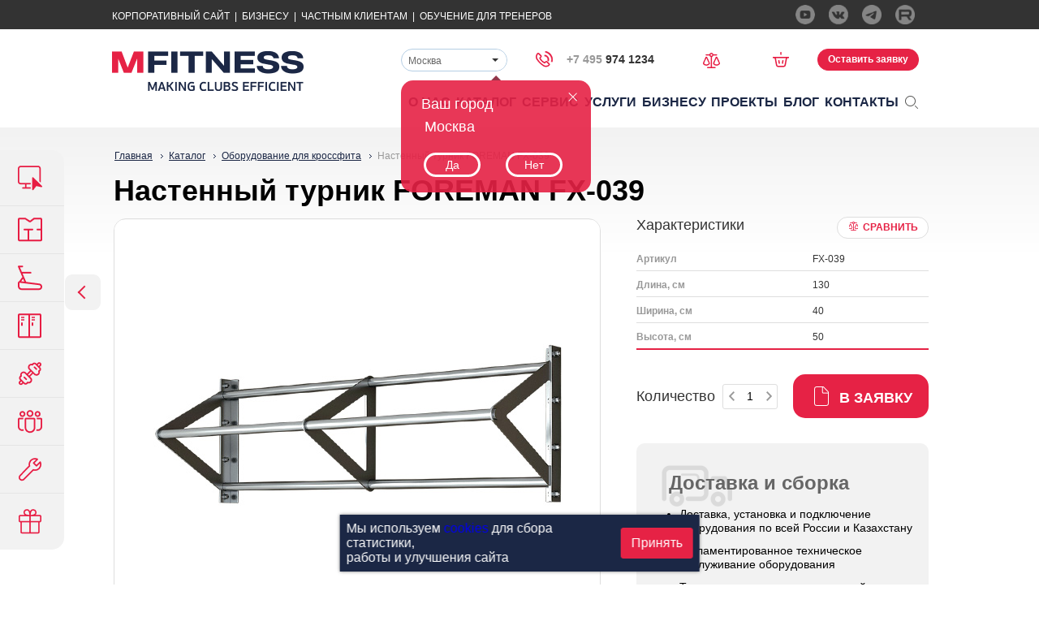

--- FILE ---
content_type: text/html; charset=UTF-8
request_url: https://www.mfitness.ru/catalog/crossfit/nastennyy-turnik-foreman-fx-039/
body_size: 19291
content:
<!DOCTYPE html>
<!--[if lt IE 7 ]>
<html lang="ru" class="ie6"><![endif]-->
<!--[if IE 7 ]>
<html lang="ru" class="ie7"><![endif]tc-->
<!--[if IE 8 ]>
<html lang="ru" class="ie8"><![endif]-->
<!--[if IE 9 ]>
<html lang="ru" class="ie9"><![endif]-->
<!--[if (gt IE 9)|!(IE)]><!-->
<html lang="ru"><!--<![endif]-->
<head>
    <title>Купить настенный турник FOREMAN FX-039 - МФитнес</title>
    <meta charset="utf-8" />

        
    <script type="text/javascript">var APP = {"USER":{"IS_LOGGED":false},"Controls":{"Partial":[]},"CONST":{"SLIDER_TIMEOUT":10000},"RECAPTCHA_SITE_KEY":"6LewbL0qAAAAABcfXk4A5JUmZMZ2X6gEkCP21XyH","RECAPTCHA_TOKEN":""}; </script>
    <!-- Google Tag Manager -->
    <script data-skip-moving="true" >(function(w,d,s,l,i){w[l]=w[l]||[];w[l].push({'gtm.start':
                new Date().getTime(),event:'gtm.js'});var f=d.getElementsByTagName(s)[0],
            j=d.createElement(s),dl=l!='dataLayer'?'&l='+l:'';j.async=true;j.src=
            '//www.googletagmanager.com/gtm.js?id='+i+dl;f.parentNode.insertBefore(j,f);
        })(window,document,'script','dataLayer','GTM-5B8RLX8');</script>
    <!-- End Google Tag Manager -->

    <meta http-equiv="Content-Type" content="text/html; charset=UTF-8" />
<meta name="keywords" content="заказать настенный турник foreman fx-039 купить" />
<meta name="description" content="Настенный турник FOREMAN FX-039 в каталоге на сайте компании МФитнес. Настенный турник FOREMAN FX-039 - заказать и купить для комплексного оснащения фитнес-клубов, тренажерных залов, бассейнов." />
<link href="/bitrix/cache/css/s1/main/kernel_main/kernel_main_v1.css?165968879438649" type="text/css"  rel="stylesheet" />
<link href="/bitrix/cache/css/s1/main/template_dd01d3bcf3a240ab778813cd69b26074/template_dd01d3bcf3a240ab778813cd69b26074_v1.css?1659688719271160" type="text/css"  data-template-style="true" rel="stylesheet" />
<script type="text/javascript">if(!window.BX)window.BX={};if(!window.BX.message)window.BX.message=function(mess){if(typeof mess=='object') for(var i in mess) BX.message[i]=mess[i]; return true;};</script>
<script type="text/javascript">(window.BX||top.BX).message({'JS_CORE_LOADING':'Загрузка...','JS_CORE_NO_DATA':'- Нет данных -','JS_CORE_WINDOW_CLOSE':'Закрыть','JS_CORE_WINDOW_EXPAND':'Развернуть','JS_CORE_WINDOW_NARROW':'Свернуть в окно','JS_CORE_WINDOW_SAVE':'Сохранить','JS_CORE_WINDOW_CANCEL':'Отменить','JS_CORE_WINDOW_CONTINUE':'Продолжить','JS_CORE_H':'ч','JS_CORE_M':'м','JS_CORE_S':'с','JSADM_AI_HIDE_EXTRA':'Скрыть лишние','JSADM_AI_ALL_NOTIF':'Показать все','JSADM_AUTH_REQ':'Требуется авторизация!','JS_CORE_WINDOW_AUTH':'Войти','JS_CORE_IMAGE_FULL':'Полный размер'});</script>
<script type="text/javascript">(window.BX||top.BX).message({'LANGUAGE_ID':'ru','FORMAT_DATE':'DD.MM.YYYY','FORMAT_DATETIME':'DD.MM.YYYY HH:MI:SS','COOKIE_PREFIX':'BITRIX_SM','SERVER_TZ_OFFSET':'10800','SITE_ID':'s1','SITE_DIR':'/','USER_ID':'','SERVER_TIME':'1768884412','USER_TZ_OFFSET':'0','USER_TZ_AUTO':'Y','bitrix_sessid':'653ee16445ce67a0fcda6537e9c12346'});</script>


<script type="text/javascript" src="/bitrix/js/main/core/core.min.js?154201396975921"></script>
<script type="text/javascript" src="/bitrix/js/main/core/core_promise.min.js?15420139652478"></script>
<script type="text/javascript" src="/bitrix/js/main/polyfill/promise/js/promise.min.js?15420139562213"></script>
<script type="text/javascript" src="/bitrix/js/main/loadext/loadext.min.js?1542013969810"></script>
<script type="text/javascript" src="/bitrix/js/main/loadext/extension.min.js?15420139691304"></script>
<script type="text/javascript" src="/bitrix/js/main/core/core_popup.min.js?154201391648272"></script>
<script type="text/javascript">BX.setCSSList(['/bitrix/js/main/core/css/core.css','/bitrix/js/main/core/css/core_popup.css','/bitrix/js/main/core/css/core_date.css','/local/css/style.css','/local/css/custom.css']); </script>
<script src="https://www.google.com/recaptcha/api.js?render=6LewbL0qAAAAABcfXk4A5JUmZMZ2X6gEkCP21XyH"></script>
<meta property="og:type" content="website">
<meta property="og:title" content="FOREMAN FX-039">
<meta property="og:description" content="">
<meta property="og:url" content="http://mfitness.ru/catalog/crossfit/nastennyy-turnik-foreman-fx-039/">
<meta property="og:image" content="http://mfitness.ru/upload/iblock/117/11756085701d36cd3d2eaf87efdf6cdf.jpg">
<meta property="og:site_name" content="Mfitness">



<script type="text/javascript" src="/local/js/controllers/-pre-init.js?143338774870"></script>
<script type="text/javascript" src="/local/js/libs/jquery.js?143338774896381"></script>
<script type="text/javascript" src="/local/js/libs/can.custom.js?1433387748133704"></script>
<script type="text/javascript" src="/local/js/libs/modernizr.min.js?143338774815243"></script>
<script type="text/javascript" src="/local/js/libs/jquery.cookie.js?15234219903140"></script>
<script type="text/javascript" src="/local/js/libs/jquery.mCustomScrollbar.concat.min.js?144827176940547"></script>
<script type="text/javascript" src="/local/js/helpers.js?152342199010780"></script>
<script type="text/javascript" src="/local/js/plugins/select2.min.js?149861955267674"></script>
<script type="text/javascript" src="/local/js/plugins/jquery.cycle2.min.js?143338774822993"></script>
<script type="text/javascript" src="/local/js/plugins/jquery.cycle2.carousel.min.js?14333877484252"></script>
<script type="text/javascript" src="/local/js/plugins/jquery.cycle2.center.min.js?1473668608903"></script>
<script type="text/javascript" src="/local/js/plugins/jquery.cycle2.swipe.js?14482717691277"></script>
<script type="text/javascript" src="/local/js/plugins/jquery.gray.min.js?14333877485305"></script>
<script type="text/javascript" src="/local/js/plugins/mediaelement-and-player.min.js?1505718392139378"></script>
<script type="text/javascript" src="/local/js/plugins/baron.min.js?143338774813135"></script>
<script type="text/javascript" src="/local/js/plugins/jquery.fancybox.pack.js?143338774823187"></script>
<script type="text/javascript" src="/local/js/plugins/jquery.validate.min.js?143338774821525"></script>
<script type="text/javascript" src="/local/js/plugins/jquery.scrollTo.min.js?14333877482444"></script>
<script type="text/javascript" src="/local/js/plugins/sibirix/lock-tab.js?1433387748801"></script>
<script type="text/javascript" src="/local/js/plugins/sibirix/input-number.js?14333877481179"></script>
<script type="text/javascript" src="/local/js/plugins/sibirix/input-filter.js?14333877481110"></script>
<script type="text/javascript" src="/local/js/plugins/jquery.mask.min.js?15234219908006"></script>
<script type="text/javascript" src="/local/js/plugins/imask.js?1608868480142930"></script>
<script type="text/javascript" src="/local/js/controllers/partial/toggler.js?1433387748814"></script>
<script type="text/javascript" src="/local/js/controllers/partial/brands.js?1453453067727"></script>
<script type="text/javascript" src="/local/js/controllers/partial/main-slider-cycle.js?14488768663506"></script>
<script type="text/javascript" src="/local/js/controllers/partial/main-slider-text.js?14333877481234"></script>
<script type="text/javascript" src="/local/js/controllers/partial/contacts-map.js?14903298573342"></script>
<script type="text/javascript" src="/local/js/controllers/partial/search.js?15670687432204"></script>
<script type="text/javascript" src="/local/js/controllers/partial/header.js?16245088013515"></script>
<script type="text/javascript" src="/local/js/controllers/partial/slide-toggler.js?1433387748389"></script>
<script type="text/javascript" src="/local/js/controllers/partial/popup.js?1433387748834"></script>
<script type="text/javascript" src="/local/js/controllers/partial/video.js?14333877484029"></script>
<script type="text/javascript" src="/local/js/controllers/partial/video-brand.js?14534530671554"></script>
<script type="text/javascript" src="/local/js/controllers/partial/left-menu.js?1448271769840"></script>
<script type="text/javascript" src="/local/js/controllers/partial/tabs.js?14736686082088"></script>
<script type="text/javascript" src="/local/js/controllers/partial/carousel.js?15337856542449"></script>
<script type="text/javascript" src="/local/js/controllers/partial/button-top.js?14488768661496"></script>
<script type="text/javascript" src="/local/js/controllers/partial/subscribe-form.js?15813014963727"></script>
<script type="text/javascript" src="/local/js/controllers/partial/projects-slider.js?14333877481415"></script>
<script type="text/javascript" src="/local/js/controllers/partial/catalog-promoblock.js?15965976501512"></script>
<script type="text/javascript" src="/local/js/controllers/partial/projects-filter.js?1433387748322"></script>
<script type="text/javascript" src="/local/js/controllers/partial/select-multi.js?14333877482597"></script>
<script type="text/javascript" src="/local/js/controllers/partial/video-tabs.js?1433387748588"></script>
<script type="text/javascript" src="/local/js/controllers/partial/catalog.js?14383385151784"></script>
<script type="text/javascript" src="/local/js/controllers/partial/catalog-filter.js?1433387748928"></script>
<script type="text/javascript" src="/local/js/controllers/partial/catalog-button.js?16245088014004"></script>
<script type="text/javascript" src="/local/js/controllers/partial/header-basket.js?16088663362202"></script>
<script type="text/javascript" src="/local/js/controllers/partial/title-block.js?1433387748522"></script>
<script type="text/javascript" src="/local/js/controllers/partial/product-photo-gallery.js?144887686610999"></script>
<script type="text/javascript" src="/local/js/controllers/partial/color-select.js?14347029321242"></script>
<script type="text/javascript" src="/local/js/controllers/partial/add-to-basket-with-option.js?16245088012946"></script>
<script type="text/javascript" src="/local/js/controllers/partial/count-control.js?1433387748369"></script>
<script type="text/javascript" src="/local/js/controllers/partial/basket-item.js?14333877483667"></script>
<script type="text/javascript" src="/local/js/controllers/partial/compare-page.js?14701182553005"></script>
<script type="text/javascript" src="/local/js/controllers/partial/carousel-compare.js?14482717692644"></script>
<script type="text/javascript" src="/local/js/controllers/partial/list-select.js?1434702229801"></script>
<script type="text/javascript" src="/local/js/controllers/partial/faq-accordion.js?15851907781048"></script>
<script type="text/javascript" src="/local/js/controllers/partial/serials-accordion.js?14736686082963"></script>
<script type="text/javascript" src="/local/js/controllers/partial/service-page.js?1473668608866"></script>
<script type="text/javascript" src="/local/js/controllers/partial/instagram-photos.js?14996816741768"></script>
<script type="text/javascript" src="/local/js/controllers/partial/video-slider.js?15059729295435"></script>
<script type="text/javascript" src="/local/js/controllers/partial/read-progress-block.js?15330348252616"></script>
<script type="text/javascript" src="/local/js/plugins/slick.min.js?144852512840143"></script>
<script type="text/javascript" src="/local/js/plugins/file-upload/jquery.ui.widget.js?147088216515759"></script>
<script type="text/javascript" src="/local/js/plugins/file-upload/jquery.iframe-transport.js?147088216510612"></script>
<script type="text/javascript" src="/local/js/plugins/file-upload/jquery.fileupload.js?147088216562987"></script>
<script type="text/javascript" src="/local/js/plugins/file-upload/jquery.fileupload-process.js?14708821655986"></script>
<script type="text/javascript" src="/local/js/plugins/file-upload/jquery.fileupload-validate.js?14708821654221"></script>
<script type="text/javascript" src="/local/js/controllers/form/base.js?16103332447668"></script>
<script type="text/javascript" src="/local/js/controllers/form/feedback-form.js?1624508801553"></script>
<script type="text/javascript" src="/local/js/controllers/form/marketing-feedback-form.js?1470882164322"></script>
<script type="text/javascript" src="/local/js/controllers/form/city-form.js?1433387748428"></script>
<script type="text/javascript" src="/local/js/controllers/form/city-check-form.js?1470882164919"></script>
<script type="text/javascript" src="/local/js/controllers/form/catalog-form.js?1438338515439"></script>
<script type="text/javascript" src="/local/js/controllers/form/order-form.js?16245088013181"></script>
<script type="text/javascript" src="/local/js/controllers/form/service-form.js?15234219905272"></script>
<script type="text/javascript" src="/local/js/controllers/form/price-form.js?15058058631094"></script>
<script type="text/javascript" src="/local/js/controllers/form/ask-advice-form.js?1533034825492"></script>
<script type="text/javascript" src="/local/js/controllers/form/rating-vote-form.js?15330348252442"></script>
<script type="text/javascript" src="/local/js/application.js?15234219908414"></script>
<script type="text/javascript" src="/local/js/froogaloop.min.js?16624507131542"></script>
<script type="text/javascript">var _ba = _ba || []; _ba.push(["aid", "d3b8ceb17cd1517947b9690b110a2ec9"]); _ba.push(["host", "www.mfitness.ru"]); _ba.push(["ad[ct][item]", "[base64]"]);_ba.push(["ad[ct][user_id]", function(){return BX.message("USER_ID") ? BX.message("USER_ID") : 0;}]);_ba.push(["ad[ct][recommendation]", function() {var rcmId = "";var cookieValue = BX.getCookie("BITRIX_SM_RCM_PRODUCT_LOG");var productId = 2196;var cItems = [];var cItem;if (cookieValue){cItems = cookieValue.split(".");}var i = cItems.length;while (i--){cItem = cItems[i].split("-");if (cItem[0] == productId){rcmId = cItem[1];break;}}return rcmId;}]);_ba.push(["ad[ct][v]", "2"]);(function() {var ba = document.createElement("script"); ba.type = "text/javascript"; ba.async = true;ba.src = (document.location.protocol == "https:" ? "https://" : "http://") + "bitrix.info/ba.js";var s = document.getElementsByTagName("script")[0];s.parentNode.insertBefore(ba, s);})();</script>
<script>new Image().src='https://mfitness.ru/bitrix/spread.php?s=QklUUklYX1NNX1NBTEVfVUlEATM2ODg3NzA2ATE3OTk5ODg0MTIBLwEBAQI%3D&k=da35c61aac5df44c1a48edacbd4c5722';
new Image().src='https://mfitness.kz/bitrix/spread.php?s=QklUUklYX1NNX1NBTEVfVUlEATM2ODg3NzA2ATE3OTk5ODg0MTIBLwEBAQI%3D&k=da35c61aac5df44c1a48edacbd4c5722';
</script>



    <meta name="viewport" content="width=device-width, initial-scale=1" />
    <meta name="robots" content="index, follow" />
    <meta name="cmsmagazine" content="2c2951bb57cffc1481be768a629d3a6e" />
    
    
    <link rel="shortcut icon" href="/favicon.ico" />
            <!-- Facebook Pixel Code -->
    <script>
        !function(f,b,e,v,n,t,s)
        {if(f.fbq)return;n=f.fbq=function(){n.callMethod?
            n.callMethod.apply(n,arguments):n.queue.push(arguments)};
            if(!f._fbq)f._fbq=n;n.push=n;n.loaded=!0;n.version='2.0';
            n.queue=[];t=b.createElement(e);t.async=!0;
            t.src=v;s=b.getElementsByTagName(e)[0];
            s.parentNode.insertBefore(t,s)}(window, document,'script',
            'https://connect.facebook.net/en_US/fbevents.js');
        fbq('init', '457379935462888');
        fbq('track', 'PageView');
    </script>
    <noscript><img height="1" width="1" style="display:none"
                   src="https://www.facebook.com/tr?id=457379935462888&ev=PageView&noscript=1"
        /></noscript>
    <!-- End Facebook Pixel Code -->
    <!-- Pixel -->
    <script type="text/javascript">
        (function (d, w) {
            var n = d.getElementsByTagName("script")[0],
                s = d.createElement("script"),
                f = function () { n.parentNode.insertBefore(s, n); };
            s.type = "text/javascript";
            s.async = true;
            s.src = "https://qoopler.ru/index.php?ref="+d.referrer+"&cookie=" + encodeURIComponent(document.cookie);

            if (w.opera == "[object Opera]") {
                d.addEventListener("DOMContentLoaded", f, false);
            } else { f(); }
        })(document, window);
    </script>
    <!-- /Pixel -->
</head>
<body class="page-product-card">



<!-- Google Tag Manager -->
<noscript><iframe src="//www.googletagmanager.com/ns.html?id=GTM-5B8RLX8"
                  height="0" width="0" style="display:none;visibility:hidden"></iframe></noscript>
<!-- End Google Tag Manager -->


        <noindex>
<div class="left-panel-fixed front js-left-menu">
    <div class="holder js-holder">
                    
            <a href="/sistemnye-resheniya/" class="left-panel-item">
                <div class="icon">
                    <div class="icon-default" style="background-image:url(/upload/iblock/582/582b5910b567f7dedad9aaded7431153.png);"></div>
                    <div class="icon-hover" style="background-image:url(/upload/iblock/243/243a26459d8b2060957fffd9b406cb5c.png);"></div>
                </div>
                <div class="text">Системные решения</div>
            </a>
                    
            <a href="/zonirovanie-prostranstva/" class="left-panel-item">
                <div class="icon">
                    <div class="icon-default" style="background-image:url(/upload/iblock/b31/b31f22a4dbcb3dfdffec5e366d2f6b31.png);"></div>
                    <div class="icon-hover" style="background-image:url(/upload/iblock/786/786f9412d211881c8bd49307fa488e13.png);"></div>
                </div>
                <div class="text">Зонирование пространства</div>
            </a>
                    
            <a href="/catalog/" class="left-panel-item">
                <div class="icon">
                    <div class="icon-default" style="background-image:url(/upload/iblock/fd8/fd8590b90ea2b69cdb390a92744f3a81.png);"></div>
                    <div class="icon-hover" style="background-image:url(/upload/iblock/019/0195279842d19242f466a5e0dca12a05.png);"></div>
                </div>
                <div class="text">Каталог оборудования</div>
            </a>
                    
            <a href="/mebel-dlya-fitnesa/" class="left-panel-item">
                <div class="icon">
                    <div class="icon-default" style="background-image:url(/upload/iblock/6bf/6bffed2bbae22ea16363546a94c328f0.png);"></div>
                    <div class="icon-hover" style="background-image:url(/upload/iblock/813/813b377f827ea05c49e1a892abfada6f.png);"></div>
                </div>
                <div class="text">Мебель для фитнеса</div>
            </a>
                    
            <a href="/kastomizatsiya-oborudovaniya/" class="left-panel-item">
                <div class="icon">
                    <div class="icon-default" style="background-image:url(/upload/iblock/ba1/ba10d4117a75f10da8db187b5c12cf29.png);"></div>
                    <div class="icon-hover" style="background-image:url(/upload/iblock/70d/70d7c652519f8c0435ea7f9bba9da432.png);"></div>
                </div>
                <div class="text">Кастомизация оборудования</div>
            </a>
                    
            <a href="/obuchenie-personala/" class="left-panel-item">
                <div class="icon">
                    <div class="icon-default" style="background-image:url(/upload/iblock/733/7339bb296f3873bb90bc089801793bf5.png);"></div>
                    <div class="icon-hover" style="background-image:url(/upload/iblock/dee/dee73c77ddb4cd4bdfe946117702c3c9.png);"></div>
                </div>
                <div class="text">Обучение персонала</div>
            </a>
                    
            <a href="/servisnaya-sluzhba/" class="left-panel-item">
                <div class="icon">
                    <div class="icon-default" style="background-image:url(/upload/iblock/89f/89f7d551b8ea2417ca6986e52bec098a.png);"></div>
                    <div class="icon-hover" style="background-image:url(/upload/iblock/4cd/4cdea8b1c470164c5e4a4b7127b7ad91.png);"></div>
                </div>
                <div class="text">Сервисная служба</div>
            </a>
                    
            <a href="/marketingovaya-podderzhka/" class="left-panel-item">
                <div class="icon">
                    <div class="icon-default" style="background-image:url(/upload/iblock/7a1/7a19148bdf8a7e83075260441a10ca97.png);"></div>
                    <div class="icon-hover" style="background-image:url(/upload/iblock/530/53095eb7bb4a6f2f6b06a87ccc783054.png);"></div>
                </div>
                <div class="text">Маркетинговая поддержка</div>
            </a>
            </div>
</div>
</noindex>    
<div class="layout">
    <header class="js-header">
        <div class="top-line">
            <div class="container">
                <noindex>
Корпоративный сайт <span class="divider">|</span>&nbsp;<a href="https://www.mfitness-online.ru/org">Бизнесу</a>&nbsp;<span class="divider">|</span> <a href="https://www.mfitness-online.ru/personal" target="_blank" rel="nofollow">Частным Клиентам</a> <span class="divider">|</span> <a href="https://coachclub.pro/" target="_blank" rel="nofollow">Обучение для тренеров</a> </noindex>                    <div class="social-links">
                    <a href="http://www.youtube.com/MfitnessRus" target="_blank" title="Youtube">
                <img src="/upload/iblock/121/12119c8cb66c4f19d51c6722ae5d5e18.png" alt="">
            </a>
                    <a href="http://vk.com/mfitness_ru" target="_blank" title="VK">
                <img src="/upload/iblock/671/671fc63971dad26457faddecfbea4378.png" alt="">
            </a>
                    <a href="https://t.me/mfitness_moscow" target="_blank" title="Telegram">
                <img src="/upload/iblock/65e/65efa1390f9ea0718da9f32a554bba65.png" alt="">
            </a>
                    <a href="https://rutube.ru/channel/25276535/" target="_blank" title="Rutube">
                <img src="/upload/iblock/2b0/2b097339966636635e03ad1bbabb2fca.png" alt="">
            </a>
            </div>
                </div>
        </div>

        <section class="container">
            <img src="/local/images/logo.png" class="logo-print"
                 alt="МФитнес — продажа оборудования для тренажерных залов, фитнес-клубов, центров"
                 title="МФитнес — оборудование для фитнеса"/>

            <div class="mobile-top-bar js-top-bar desktop-hidden"></div>
            <div class="logo"><a href="/" title="На главную" class="main-page-link"></a></div>

            <div class="js-menu top-menu">
                <div class="holder">
                    <noindex>
                        <form action="/search-do/" class="search desktop-hidden tab-hidden">
                            <input type="text" name="q" placeholder="Поиск по сайту">
                            <input type="submit" value="">
                        </form>
                    </noindex>

                    <div class="widgets">
                        <div class="city-check-tip js-city-check-tip">
    <a class="close js-close">

    </a>

    <div class="title">
        Ваш город
    </div>

    <div class="js-step-1 step-1" style="display: block;">
        <div class="city">
            Москва        </div>

        <div class="btn-wrapper">
            <a href="javascript:void(0);" class="btn js-close">Да</a>
            <a href="javascript:void(0);" class="btn js-open">Нет</a>
        </div>
    </div>
    
    <div class="js-step-2 step-2" style="display: none;">
        <form id="formCityCheck" name="formCityCheck" enctype="application/x-www-form-urlencoded" class="city-check-form" data-control="city-check-form" action="/ajax/change-city/" method="post">

<select name="city" id="city">
    <option value="2" selected="selected">Москва</option>
    <option value="42">Санкт-Петербург</option>
    <option value="41">Краснодар</option>
    <option value="33">Екатеринбург</option>
    <option value="38">Новосибирск</option>
    <option value="171">Алматы</option>
    <option value="203">Астана</option>
    <option value="40">Казань</option>
    <option value="399">Минск</option>
    <option value="488">Ташкент</option>
</select>
<div class="buttons">
<input type="submit" name="submit" id="submit" value="Ок"></div></form>
        <div class="hint">
            <sup>*</sup> Если вашего города нет в списке, обратитесь в офис в Москве
        </div>
    </div>
</div>
                        <form id="formCity" name="formCity" enctype="application/x-www-form-urlencoded" class="select-city" data-control="city-form" action="/ajax/change-city/" method="post">

<select name="city" id="city">
    <option value="2" selected="selected">Москва</option>
    <option value="42">Санкт-Петербург</option>
    <option value="41">Краснодар</option>
    <option value="33">Екатеринбург</option>
    <option value="38">Новосибирск</option>
    <option value="171">Алматы</option>
    <option value="203">Астана</option>
    <option value="40">Казань</option>
    <option value="399">Минск</option>
    <option value="488">Ташкент</option>
</select></form>                        <a href="tel:+7 (495) 974 1234"
   class="main-phone js-main-phone"
   onmousedown="if (!('ontouchstart' in document.documentElement)){ dataLayer.push({'event': 'phone'}); yaCounter29540465.reachGoal('phone'); }"
   ontouchstart="dataLayer.push({'event': 'phone'}); yaCounter29540465.reachGoal('phone');"
>
    <span class="phone-icon"></span>
    <span class="code">+7 495 </span>
    <span class="phone">974 1234</span>
</a>
                        <a href="javascript:void(0);"
   class="widget compare js-header-compare empty"
   data-items="[]"
   data-control="header-basket"
   data-href="/compare/refresh"
   data-active-href="/compare/"
   data-title="Пока к сравнению не добавлено ни одного товара"
   title="Пока к сравнению не добавлено ни одного товара"    >
    <div class="widget-tooltip js-count">0</div>
</a>
                        <a href="javascript:void(0);"
   class="widget basket js-header-basket empty"
   data-items="[]"
   data-control="header-basket"
   data-href="/basket/refresh"
   data-active-href="/order/"
   data-title="Пока в заявку не добавлено ни одного товара"
   title="Пока в заявку не добавлено ни одного товара"    >
    <div class="widget-tooltip js-count">0</div>
</a>

                                                <a                            onClick="ga('send', 'event', ' request', 'click', 'product'); yaCounter29540465.reachGoal('request'); return true;"
                            class="order-link js-order-link js-empty" href="#popup-request" data-control="popup" data-form-event="zayavkaOstavit">
                            Оставить заявку
                        </a>
                        <a style="display: none;"                            class="order-link js-order-link js-not-empty" href="/order/" data-form-event="zayavkaOstavit">Оставить заявку</a>
                    </div>
                    
    <div class="main-menu">
                        
        
                                            <div class="menu-item hover-drop js-touch-drop ">
                            <a href="/about/" class="drop">
                    О нас                    <span class="hover-state">О нас</span>
                </a>
                                                
                            
                                    <div class="js-menu-popover menu-popover ">
                <div class="container">
                                                        <div class="column">
                <ul>
                                                        <li>
                    <a href="/nashi-magaziny/">Розничные магазины</a>
                </li>
                                                            
        
                                                                            <li>
                    <a href="/otzyvy/">Отзывы клиентов</a>
                </li>
                                                                                                        </ul>
                </div>
                                    </div>
            </div>
                    
        
                                    </div>
                                    <div class="menu-item hover-drop js-touch-drop ">
                            <a href="/catalog/" class="drop">
                    Каталог                    <span class="hover-state">Каталог</span>
                </a>
                                                
                            
                                    <div class="js-menu-popover menu-popover ">
                <div class="container">
                                        <div class="column promo">
        <a href="/catalog/ellipticheskie-trenazhery/precor-efx-885-konsol-p84/" class="equipment-offer">
            <div class="image">
                <img src="/upload/resize_cache/iblock/442/189_189_1/442f45d37ee843e5eb8f9aee910422a6.jpg" alt="image">
            </div>
            <div class="name">Эллипсоид</br>PRECOR EFX 885</div>
        </a>
    </div>
                                                        <div class="column">
                <ul>
                                                        <li>
                    <a href="/catalog/kardiotrenazhery/">Кардиотренажеры</a>
                </li>
                                                            
        
                                                                            <li>
                    <a href="/catalog/silovye-trenazhery/">Силовые тренажеры</a>
                </li>
                                                            
        
                                                                            <li>
                    <a href="/catalog/svobodnye-vesa/">Свободные веса</a>
                </li>
                                                            
        
                                                                            <li>
                    <a href="/catalog/modulnye-ramy/">Модульные рамы</a>
                </li>
                                                            
        
                                                                            <li>
                    <a href="/catalog/pilates/">Пилатес</a>
                </li>
                                                            
        
                                                                            <li>
                    <a href="/catalog/aerobika/">Аэробика</a>
                </li>
                                                            
        
                                                                            <li>
                    <a href="/catalog/yoga/">Йога</a>
                </li>
                                                            
        
                                                                            <li>
                    <a href="/catalog/funktsionalnyy-trening/">Функциональный тренинг</a>
                </li>
                                                        </ul>
                </div>
                                                
        
                                                <div class="column">
                <ul>
                                                        <li>
                    <a href="/catalog/crossfit/">Кроссфит</a>
                </li>
                                                            
        
                                                                            <li>
                    <a href="/catalog/boks-i-edinoborstva/">Бокс и единоборства</a>
                </li>
                                                            
        
                                                                            <li>
                    <a href="/catalog/reabilitatsiya-i-diagnostika/">Реабилитация и диагностика</a>
                </li>
                                                            
        
                                                                            <li>
                    <a href="/catalog/inversiya-i-rastyazhka/">Инверсия и растяжка</a>
                </li>
                                                            
        
                                                                            <li>
                    <a href="/catalog/detskiy-fitnes/">Детский фитнес</a>
                </li>
                                                            
        
                                                                            <li>
                    <a href="/catalog/mebel-dlya-fitnes-klubov/">Мебель для фитнеса</a>
                </li>
                                                            
        
                                                                            <li>
                    <a href="/catalog/b-u-trenazhery/">Б/У тренажеры</a>
                </li>
                                                            
        
                                                                            <li>
                    <a href="/catalog/novinki-fitnes-oborudovaniya/">Новинки</a>
                </li>
                                                        </ul>
                </div>
                                                
        
                                                <div class="column">
                <ul>
                                                        <li>
                    <a href="/catalog/zapchasti-dlya-trenazherov/">Запчасти</a>
                </li>
                                                            
        
                                                                            <li>
                    <a href="/catalog/kontrol-dostupa-skud/">Контроль доступа (СКУД)</a>
                </li>
                                                            
        
                                                                            <li>
                    <a href="/catalog/sale/">Выставочное оборудование</a>
                </li>
                                                                                                        </ul>
                </div>
                                        <div class="column brands">
                    <ul>
                        <li class="brands-title">БРЕНДЫ</li>
                                                                                    <li><a href="/catalog/brands/precor/">Precor</a></li>
                                                                                                                <li><a href="/catalog/brands/hoist/">Hoist</a></li>
                                                                                                                <li><a href="/catalog/brands/balanced-body/">Balanced Body</a></li>
                                                                                                                <li><a href="/catalog/brands/star-trac/">Star Trac</a></li>
                                                                                                                <li><a href="/catalog/brands/stairmaster/">StairMaster</a></li>
                                                                                                                                                                                    <li><a class="all-brands" href="/catalog/brands/">Все бренды</a>
                        </li>
                    </ul>
                </div>
                        </div>
            </div>
                    
        
                                    </div>
                                    <div class="menu-item hover-drop js-touch-drop hidden-desktop">
                            <a href="/catalog/brands/" class="drop">
                    Бренды                    <span class="hover-state">Бренды</span>
                </a>
                                                
                            
                                    <div class="js-menu-popover menu-popover ">
                <div class="container">
                                        <div class="column promo">
        <a href="/catalog/ellipticheskie-trenazhery/precor-efx-885-konsol-p84/" class="equipment-offer">
            <div class="image">
                <img src="/upload/resize_cache/iblock/442/189_189_1/442f45d37ee843e5eb8f9aee910422a6.jpg" alt="image">
            </div>
            <div class="name">Эллипсоид</br>PRECOR EFX 885</div>
        </a>
    </div>
                                                        <div class="column">
                <ul>
                                                        <li>
                    <a href="/catalog/brands/circle-fitness/ellipticheskie-trenazhery/">Эллиптические тренажеры Circle Fitness</a>
                </li>
                                                            
        
                                                                            <li>
                    <a href="/catalog/brands/circle-fitness/begovye-dorozhki/">Беговые дорожки Circle Fitness</a>
                </li>
                                                                                                        </ul>
                </div>
                                        <div class="column brands">
                    <ul>
                        <li class="brands-title">БРЕНДЫ</li>
                                                                                    <li><a href="/catalog/brands/precor/">Precor</a></li>
                                                                                                                <li><a href="/catalog/brands/hoist/">Hoist</a></li>
                                                                                                                <li><a href="/catalog/brands/balanced-body/">Balanced Body</a></li>
                                                                                                                <li><a href="/catalog/brands/star-trac/">Star Trac</a></li>
                                                                                                                <li><a href="/catalog/brands/stairmaster/">StairMaster</a></li>
                                                                                                                                                                                    <li><a class="all-brands" href="/catalog/brands/">Все бренды</a>
                        </li>
                    </ul>
                </div>
                        </div>
            </div>
                    
        
                                    </div>
                                    <div class="menu-item hover-drop js-touch-drop ">
                            <a href="/servisnaya-sluzhba/" class="drop">
                    Сервис                    <span class="hover-state">Сервис</span>
                </a>
                                                
                            
                                    <div class="js-menu-popover menu-popover services-menu-2col js-scroll-to">
                <div class="container">
                                                        <div class="column">
                <ul>
                                                        <li>
                    <a href="/servisnaya-sluzhba/#form">Заявка на техническое обслуживание</a>
                </li>
                                                            
        
                                                                            <li>
                    <a href="/servisnaya-sluzhba/#serials">Справочник серийных номеров</a>
                </li>
                                                            
        
                                                                            <li>
                    <a href="/servisnaya-sluzhba/#faq">FAQ</a>
                </li>
                                                            
        
                                                                            <li>
                    <a href="/servisnaya-sluzhba/#software">Обновление ПО Preva на Precor</a>
                </li>
                                                            
        
                                                                            <li>
                    <a href="/catalog/zapchasti-dlya-trenazherov/">Запчасти</a>
                </li>
                                                                                                        </ul>
                </div>
                                    </div>
            </div>
                    
        
                                    </div>
                                    <div class="menu-item hover-drop js-touch-drop ">
                            <a href="/uslugi/" class="drop">
                    Услуги                    <span class="hover-state">Услуги</span>
                </a>
                                                
                            
                                    <div class="js-menu-popover menu-popover services-menu">
                <div class="container">
                                                        <div class="column">
                <ul>
                                                        <li>
                    <a href="/uslugi/trade-in/">Программа Trade-in</a>
                </li>
                                                            
        
                                                                            <li>
                    <a href="/b-u-trenazhery/">Б/У тренажеры</a>
                </li>
                                                            
        
                                                                            <li>
                    <a href="/kastomizatsiya-oborudovaniya/">Кастомизация оборудования</a>
                </li>
                                                            
        
                                                                            <li>
                    <a href="/franchayzing-more-pilates/">Франшиза More Pilates</a>
                </li>
                                                            
        
                                                                            <li>
                    <a href="/uslugi/lease-purchase/">Лизинг оборудования</a>
                </li>
                                                            
        
                                                                            <li>
                    <a href="/obuchenie-personala/">Обучение персонала</a>
                </li>
                                                            
        
                                                                            <li>
                    <a href="/kak-otkryt-fitnes-klub/"><b>Консалтинг Effective Club +</b></a>
                </li>
                                                            
        
                                                                            <li>
                    <a href="/ceny/">Цены на оборудование</a>
                </li>
                                                            
        
                                                                            <li>
                    <a href="/sistemnye-resheniya/">Системные решения</a>
                </li>
                                                            
        
                                                                            <li>
                    <a href="http://coachclub.pro/">Семинары для инструкторов</a>
                </li>
                                                                                                        </ul>
                </div>
                                    </div>
            </div>
                    
        
                                    </div>
                                    <div class="menu-item  ">
                            <a href="https://www.mfitness-online.ru/org" class="">
                    Бизнесу                    <span class="hover-state">Бизнесу</span>
                </a>
                                                
        
                                    </div>
                                    <div class="menu-item  ">
                            <a href="/projects/" class="">
                    Проекты                    <span class="hover-state">Проекты</span>
                </a>
                                                
        
                                    </div>
                                    <div class="menu-item  ">
                            <a href="/blog/" class="">
                    Блог                    <span class="hover-state">Блог</span>
                </a>
                                                
        
                                    </div>
                                    <div class="menu-item  ">
                            <a href="/contacts/" class="">
                    Контакты                    <span class="hover-state">Контакты</span>
                </a>
                                    </div>
    <div class="menu-item drop">
        <noindex>
            <div class="search-icon" data-control="toggler" data-target=".js-top-search"></div>
            <form action="/search-do/" class="search js-top-search"
                  data-handler="/ajax/quick-search/">
                <input type="text" name="q" placeholder="Поиск по сайту" autocomplete="off">
                <input type="submit" value="">
            </form>
    </div>
    </noindex>
    </div>

                </div>
            </div>

        </section>
    </header>

    <script type="application/x-ejs" id="quick-search-drop">
        <div class="suggests-list js-suggests-list">
            <% if (this.isGuess) { %>
                <div class="guess-text">Возможно вы искали</div>
            <% } %>

            <div class="suggestion">
                <% for (var i = 0; i < this.result.suggestion.length; i++) { %>
                    <div><a href="javascript:void(0);" class="js-suggest"><%= this.result.suggestion[i] %></a></div>
                <% } %>
            </div>

            <div class="sections">
                <% for (var i = 0; i < this.result.sections.length; i++) { %>
                    <div><a href="<%= this.result.sections[i].url %>"><%= this.result.sections[i].name %></a></div>
                <% } %>
            </div>

            <% if (this.result.suggestion.length > 1) { %>
                <a class="show-all js-show-all <% if (this.isGuess) { %>guess<% } %>">показать все</a>
            <% } %>
        </div>
    </script>

    <main>


<div class="container">

    <ul class="breadcrumbs" itemscope itemtype="http://schema.org/BreadcrumbList"><li itemprop="itemListElement" itemscope itemtype="http://schema.org/ListItem">  <a href="/" itemprop="item"><span itemprop="name">Главная</span></a>  <meta itemprop="position" content="1" /></li><li itemprop="itemListElement" itemscope itemtype="http://schema.org/ListItem">  <a href="/catalog/" itemprop="item"><span itemprop="name">Каталог</span></a>  <meta itemprop="position" content="2" /></li><li itemprop="itemListElement" itemscope itemtype="http://schema.org/ListItem">  <a href="/catalog/crossfit/" itemprop="item"><span itemprop="name">Оборудование для кроссфита</span></a>  <meta itemprop="position" content="3" /></li><li itemprop="itemListElement" itemscope itemtype="http://schema.org/ListItem">  <span itemprop="item"><span itemprop="name">Настенный турник FOREMAN FX-039</span></span>  <meta itemprop="position" content="4" /></li></ul>    <h1>Настенный турник FOREMAN FX-039</h1>

    

<script type="text/javascript">
    fbq('track', 'ViewContent');
</script>


            <a href="/catalog/crossfit/rama-dlya-krossfita-foreman-fy-195/"
           class="nav-link prev"
           title="FOREMAN FY-195"></a>
    
    
    <div class="product-photo-gallery" data-control="product-photo-gallery">

        <div class="big-photo">
            <div class="ajax-loader js-ajax-loader" style="display: block;"></div>
                                    
            <img class="js-image-main" src="/upload/iblock/1ec/1ec3262a93fefc80aa0ec8b963831438.jpg"
                 style=""
                 alt="Заказать Настенный турник FOREMAN FX-039"
                 title="Настенный турник FOREMAN FX-039">
        </div>
        <div class="thumbnails js-baron-scroll-thumb">
            <div class="scroller">
                <div class="thumbnail-list">

                    
                    
                                                                        
                            <div class="thumbnail-item js-item"                                  data-big-image="/upload/iblock/1ec/1ec3262a93fefc80aa0ec8b963831438.jpg" >
                                <img
                                    src="/upload/resize_cache/iblock/1ec/72_77_1/1ec3262a93fefc80aa0ec8b963831438.jpg"
                                    alt="Заказать Настенный турник FOREMAN FX-039"
                                    title="Настенный турник FOREMAN FX-039"/>
                            </div>
                                                            </div>
            </div>

            <div class="scroll-bar">
                <div class="scroll-bar-pointer"></div>
            </div>
        </div>
    </div>

    <div class="product-info">
                    <div class="options-section">
                <div class="options-title" data-control="catalog-button" data-id="2196">
                    <h4>Характеристики</h4>
                    <div class="to-compare js-add-to-compare"
                         data-href="/compare/add/2196"
                         data-in="В сравнении"
                         data-out="Сравнить">Сравнить
                    </div>
                </div>

                <div class="options-table">
                    
                    
                        
                        
                            <div class="options-row">
                                <div class="option-name">Артикул</div>
                                                                    <div class="option-value">FX-039</div>
                                                            </div>
                                                    
                        
                        
                    
                        
                        
                            <div class="options-row">
                                <div class="option-name">Длина, см</div>
                                                                    <div class="option-value">130</div>
                                                            </div>
                                                    
                        
                        
                    
                        
                        
                            <div class="options-row">
                                <div class="option-name">Ширина, см</div>
                                                                    <div class="option-value">40</div>
                                                            </div>
                                                    
                        
                        
                    
                        
                        
                            <div class="options-row">
                                <div class="option-name">Высота, см</div>
                                                                    <div class="option-value">50</div>
                                                            </div>
                                                    
                        
                        
                                    </div>

            </div>
                <div class="ajax-wrapper" data-control="add-to-basket-with-option">
            <div class="ajax-loader"></div>
            

            <div class="to-basket-section">
                <div class="count-control" data-control="count-control">
                    <span>Количество</span>
                    <div class="input-number js-input-number">
                        <div class="input-dec js-dec"></div>
                        <input class="input-val js-val" pattern="\d*" type="text" name="count" value="1">
                        <div class="input-inc js-inc"></div>
                    </div>
                </div>

                <div class="button-add revert js-submit-option"
                     data-href="/basket/add-with-option/2196/">В заявку
                </div>

                <div class="hidden">
                    <div class="popups popup" id="ok-message">
                        <div class="submit-result submit-complete">
                            <div class="complete-text">
                                Спасибо, <br/>Товар добавлен в корзину
                            </div>

                            <div class="buttons">
                                <a href="/order/" class="order-link">Оформить заказ</a>
                                <a href="javascript:void(0);" class="js-popup-close">Продолжить покупки</a>
                            </div>
                        </div>
                    </div>
                </div>
            </div>

            
            <div class="delivery-and-assembly clearfix">
                <h4><span>Доставка и сборка</span></h4>
                <ul>
    <li>Доставка, установка и подключение оборудования по всей России и Казахстану</li>
    <li>Регламентированное техническое обслуживание оборудования</li>
    <li>Тестирование, проверка и настройка систем управления</li>
    <li>Информационная поддержка клуба, лицензированные фото и видео материалы</li>
</ul>            </div>

                    </div>
    </div>


    <div class="product-description">

        
        
        <h4>
            Стоимость оборудования        </h4>
        <p>
            Вы можете уточнить по телефону: +7 (495) 974 1234 или оформив заявку на оборудование на сайте. После получения заявки мы вышлем вам коммерческое предложение.
        </p>

        <script type="text/javascript">(function () {
        if (window.pluso)if (typeof window.pluso.start == "function") return;
        if (window.ifpluso == undefined) {
            window.ifpluso = 1;
            var d = document, s = d.createElement('script'), g = 'getElementsByTagName';
            s.type = 'text/javascript';
            s.charset = 'UTF-8';
            s.async = true;
            s.src = ('https:' == window.location.protocol ? 'https' : 'http') + '://share.pluso.ru/pluso-like.js';
            var h = d[g]('body')[0];
            h.appendChild(s);
        }
    })();
</script>
<div class="pluso" data-background="transparent" data-options="medium,square,line,horizontal,nocounter,theme=04"
     data-services="vkontakte,odnoklassniki,facebook,twitter,google"></div>    </div>

    <div class="clearfix"></div>

    <div class="ibt-container">
        
                    </div>

    <div class="clearfix"></div>

    <div class="product-card-bottom-nav">
        <div class="prev">
                            <a href="/catalog/crossfit/rama-dlya-krossfita-foreman-fy-195/"
                   class="nav-link-titled prev"
                   title="FOREMAN FY-195">
                    FOREMAN FY-195                </a>
                    </div>
        
        <div class="next">
                    </div>
    </div>

</div>         </main>
    </div>

<footer>

    <div class="container">

        <div class="columns mobile-hidden">

            <div class="column">
                <p class="seoh4">Компания
</p>

                
    <ul>
                    <li><a href="/about/"> Главное о компании</a></li>
                    <li><a href="/uslugi/lease-purchase/"> Лизинг оборудования</a></li>
                    <li><a href="/servisnaya-sluzhba/"> Ремонт оборудования</a></li>
                    <li><a href="/projects/"> Проекты и решения</a></li>
                    <li><a href="/blog/"> Блог</a></li>
                    <li><a href="/ceny/"> Запрос цены</a></li>
                    <li><a href="/download-catalogs-pdf/"> Скачать каталог</a></li>
                    <li><a href="/rekvizity/"> Реквизиты</a></li>
                    <li><a href="/sout/"> СОУТ</a></li>
                    <li><a href="/about-privacy/"> Конфиденциальность</a></li>
                    <li><a href="/personal-data-policy/"> Персональные данные</a></li>
                    <li><a href="/consent/"> Согласие на обработку</a></li>
            </ul>
            </div>
            <!--     Вывод из каталога      -->
            


    <div class="column">
                    <p class="seoh4">Каталог</p>
        
                    <ul>
                                    <li><a href="/catalog/kardiotrenazhery/">Кардиотренажеры</a></li>
                                    <li><a href="/catalog/silovye-trenazhery/">Силовые тренажеры</a></li>
                                    <li><a href="/catalog/svobodnye-vesa/">Свободные веса</a></li>
                                    <li><a href="/catalog/modulnye-ramy/">Модульные рамы</a></li>
                                    <li><a href="/catalog/pilates/">Пилатес</a></li>
                                    <li><a href="/catalog/aerobika/">Аэробика</a></li>
                                    <li><a href="/catalog/yoga/">Йога</a></li>
                                    <li><a href="/catalog/funktsionalnyy-trening/">Функциональный тренинг</a></li>
                                    <li><a href="/catalog/crossfit/">Кроссфит</a></li>
                                    <li><a href="/catalog/boks-i-edinoborstva/">Бокс и единоборства</a></li>
                            </ul>
            </div>
    <div class="column">
                    <p class="seoh4"></p>
        
                    <ul>
                                    <li><a href="/catalog/reabilitatsiya-i-diagnostika/">Реабилитация и диагностика</a></li>
                                    <li><a href="/catalog/inversiya-i-rastyazhka/">Инверсия и растяжка</a></li>
                                    <li><a href="/catalog/detskiy-fitnes/">Детский фитнес</a></li>
                                    <li><a href="/catalog/mebel-dlya-fitnes-klubov/">Мебель для фитнеса</a></li>
                                    <li><a href="/catalog/b-u-trenazhery/">Б/У тренажеры</a></li>
                                    <li><a href="/catalog/sale/">Выставочное оборудование</a></li>
                                    <li><a href="/catalog/zapchasti-dlya-trenazherov/">Запчасти для тренажеров</a></li>
                                    <li><a href="/catalog/kontrol-dostupa-skud/">Контроль доступа (СКУД)</a></li>
                                    <li><a href="/catalog/novinki-fitnes-oborudovaniya/">Новинки</a></li>
                            </ul>
            </div>


            <div class="column">
               <p class="seoh4">Контакты
</p>

                <p class="city"><span class="seobold">Москва</span></p>
<div itemscope itemtype="http://schema.org/Organization">
    <meta itemprop="name" content="МФитнес" />
<p>
    <div itemprop="address" itemscope itemtype="http://schema.org/PostalAddress">
            <span itemprop="postalCode">117335</span>,
                <span itemprop="addressLocality">Москва</span>,<br>
    
            <span itemprop="streetAddress">Нахимовский пр-т, д. 56</span><br>
        </div>

            Тел.: <a href="tel:+74959741234"  class="phone" itemprop="telephone">+7 (495) 974 1234</a><br>
    
    
            <a class="white-link" itemprop="email" href="mailto:info@mfitness.ru">info@mfitness.ru</a>
    </p>
</div>
        <div class="hidden" itemscope itemtype="http://schema.org/Organization">
        <meta itemprop="name" content="МФитнес Москва" />

        <div itemprop="address" itemscope itemtype="http://schema.org/PostalAddress">
                 <meta itemprop="postalCode"      content=">117335" />                      <meta itemprop="addressLocality" content=">Москва" />                <meta itemprop="streetAddress"   content=">Нахимовский пр-т, д. 56" />         </div>

         <meta itemprop="telephone" content=">+7 (495) 974 1234" />                  <meta itemprop="email"     content=">info@mfitness.ru" /> 
    </div>
        <div class="hidden" itemscope itemtype="http://schema.org/Organization">
        <meta itemprop="name" content="МФитнес Санкт-Петербург" />

        <div itemprop="address" itemscope itemtype="http://schema.org/PostalAddress">
                 <meta itemprop="postalCode"      content=">194223" />                      <meta itemprop="addressLocality" content=">Санкт-Петербург" />                <meta itemprop="streetAddress"   content=">ул. Исполкомская, д. 12, Лит. А" />         </div>

         <meta itemprop="telephone" content=">+7 (812) 320 6616 " />            <meta itemprop="faxNumber" content=">+7 (812) 320 6617 " />          <meta itemprop="email"     content=">sales-spb@mfitness.ru" /> 
    </div>
        <div class="hidden" itemscope itemtype="http://schema.org/Organization">
        <meta itemprop="name" content="МФитнес Краснодар" />

        <div itemprop="address" itemscope itemtype="http://schema.org/PostalAddress">
                 <meta itemprop="postalCode"      content=">350049" />                      <meta itemprop="addressLocality" content=">Краснодар" />                <meta itemprop="streetAddress"   content=">ул. Красных Партизан, 521, эт. 2" />         </div>

         <meta itemprop="telephone" content=">+7 (861) 9 911 911, +7 (861) 945 29 11" />                  <meta itemprop="email"     content=">krasnodar@mfitness.ru" /> 
    </div>
        <div class="hidden" itemscope itemtype="http://schema.org/Organization">
        <meta itemprop="name" content="МФитнес Екатеринбург" />

        <div itemprop="address" itemscope itemtype="http://schema.org/PostalAddress">
                 <meta itemprop="postalCode"      content=">620014" />                      <meta itemprop="addressLocality" content=">Екатеринбург" />                <meta itemprop="streetAddress"   content=">ул. Шейнкмана, д. 90" />         </div>

         <meta itemprop="telephone" content=">+7 (343) 287 6161" />                  <meta itemprop="email"     content=">akitov@mfitness.ru" /> 
    </div>
        <div class="hidden" itemscope itemtype="http://schema.org/Organization">
        <meta itemprop="name" content="МФитнес Новосибирск" />

        <div itemprop="address" itemscope itemtype="http://schema.org/PostalAddress">
                 <meta itemprop="postalCode"      content=">630049" />                      <meta itemprop="addressLocality" content=">Новосибирск" />                <meta itemprop="streetAddress"   content=">ул. Красный пр-т, д. 182/1, БЦ «Европа», оф. 301" />         </div>

         <meta itemprop="telephone" content=">+7 (383) 209 3919" />                  <meta itemprop="email"     content=">vskop@mfitness.ru" /> 
    </div>
        <div class="hidden" itemscope itemtype="http://schema.org/Organization">
        <meta itemprop="name" content="МФитнес Алматы" />

        <div itemprop="address" itemscope itemtype="http://schema.org/PostalAddress">
                 <meta itemprop="postalCode"      content=">050091" />                      <meta itemprop="addressLocality" content=">Алматы" />                <meta itemprop="streetAddress"   content=">ул. Байтурсынова, д. 22/2(вход с улицы Айтеке би)" />         </div>

         <meta itemprop="telephone" content=">+ 7 (727) 248 3909" />            <meta itemprop="faxNumber" content=">+ 7 (727) 248 3848" />          <meta itemprop="email"     content=">info@mfitness.kz" /> 
    </div>
        <div class="hidden" itemscope itemtype="http://schema.org/Organization">
        <meta itemprop="name" content="МФитнес Астана" />

        <div itemprop="address" itemscope itemtype="http://schema.org/PostalAddress">
                 <meta itemprop="postalCode"      content=">010000" />                      <meta itemprop="addressLocality" content=">Астана" />                <meta itemprop="streetAddress"   content=">ул. Достык, д. 18" />         </div>

         <meta itemprop="telephone" content=">+7 (7172) 48-30-09" />                  <meta itemprop="email"     content=">amaldybaeva@mfitness.kz" /> 
    </div>
        <div class="hidden" itemscope itemtype="http://schema.org/Organization">
        <meta itemprop="name" content="МФитнес Казань" />

        <div itemprop="address" itemscope itemtype="http://schema.org/PostalAddress">
                 <meta itemprop="postalCode"      content=">420107" />                      <meta itemprop="addressLocality" content=">Казань" />                <meta itemprop="streetAddress"   content=">ул.Спартаковская, д. 6" />         </div>

         <meta itemprop="telephone" content=">+7 (843) 526 5373" />                  <meta itemprop="email"     content=">pfo@mfitness.ru" /> 
    </div>
        <div class="hidden" itemscope itemtype="http://schema.org/Organization">
        <meta itemprop="name" content="МФитнес Минск" />

        <div itemprop="address" itemscope itemtype="http://schema.org/PostalAddress">
                 <meta itemprop="postalCode"      content=">-" />                      <meta itemprop="addressLocality" content=">Минск" />                <meta itemprop="streetAddress"   content=">г. Минск" />         </div>

         <meta itemprop="telephone" content=">+375 (29) 149 07 93" />                  <meta itemprop="email"     content=">mpshenichniy@mfitness.ru" /> 
    </div>
        <div class="hidden" itemscope itemtype="http://schema.org/Organization">
        <meta itemprop="name" content="МФитнес Ташкент" />

        <div itemprop="address" itemscope itemtype="http://schema.org/PostalAddress">
                                 <meta itemprop="addressLocality" content=">Ташкент" />                     </div>

                        
    </div>
    
                <p><a class="white-link" href="/sitemap/">Карта сайта</a></p>
            </div>

        </div>
        <div class="mobile-footer-menu desktop-hidden">
                        <a href="/projects/" > Проекты</a>
                    <a href="/catalog/" class='active'> Каталог</a>
                    <a href="/press-center/" > Новости</a>
                    <a href="/contacts/" > Контакты</a>
            </div>
        <div class="footer-bottom">
            <div class="logo">
                <a href="/" title="На главную" class="main-page-link"></a>
            </div>
            <div class="copyrights">
                <div class="mfitness">©1999-2026                    МФитнес. Все права защищены.                    </div>
                <div class="sibirix">
                    Разработка сайта —
                    <a href="http://sibirix.ru" target="_blank">
                        студия «Сибирикс»
                        <span class="slon"></span>
                        <span class="slon-hover"></span>
                    </a>
                </div>
            </div>
                <div class="social-links">
                    <a href="http://www.youtube.com/MfitnessRus" target="_blank" title="Youtube">
                <img src="/upload/iblock/121/12119c8cb66c4f19d51c6722ae5d5e18.png" alt="">
            </a>
                    <a href="http://vk.com/mfitness_ru" target="_blank" title="VK">
                <img src="/upload/iblock/671/671fc63971dad26457faddecfbea4378.png" alt="">
            </a>
                    <a href="https://t.me/mfitness_moscow" target="_blank" title="Telegram">
                <img src="/upload/iblock/65e/65efa1390f9ea0718da9f32a554bba65.png" alt="">
            </a>
                    <a href="https://rutube.ru/channel/25276535/" target="_blank" title="Rutube">
                <img src="/upload/iblock/2b0/2b097339966636635e03ad1bbabb2fca.png" alt="">
            </a>
            </div>
            </div>

    </div>

    <div class="button-top mobile-hidden" data-control="button-top"></div>

</footer>

<div class="hidden">
    <div class="popups popup" id="popup-ask-advice">

        <form id="formAskAdvice" name="formAskAdvice" enctype="application/x-www-form-urlencoded" data-control="ask-advice-form" action="/feedback/ask-advice/" method="post"><div class="ajax-loader"></div>
<div class="title">Спросить совета</div>


<label><span class="required">Имя</span>
<input type="text" name="name" id="name" value="" data-required="true" data-required-msg="Это поле необходимо заполнить" data-min-length="2" data-min-length-msg="Не менее 2 символов" data-max-length="255" data-max-length-msg="Не более 255 символов"></label>
<label><span class="required">Email</span>
<input type="text" name="email" id="email" value="" data-email="true" data-email-msg="Введите корректный e-mail" data-required="true" data-required-msg="Это поле необходимо заполнить" data-min-length="2" data-min-length-msg="Не менее 2 символов" data-max-length="255" data-max-length-msg="Не более 255 символов"></label>
<label><span class="required">Сообщение</span>
<textarea name="message" id="message" data-required="true" data-required-msg="Это поле необходимо заполнить" data-min-length="2" data-min-length-msg="Не менее 2 символов" data-max-length="255" data-max-length-msg="Не более 255 символов" rows="24" cols="80"></textarea></label>
<label class="checkbox">
<input type="checkbox" name="processPersonalData" id="processPersonalData" value="1" checked="checked" data-required="true" data-required-msg="Это поле обязательно"><span class="">Я согласен с условиями обработки <a href="http://www.mfitness.ru/upload/privacy-mfitness-2025.pdf" target="_blank" class="form-link">персональных данных</a></span></label>
<div class="description">* — обязательные поля для заполнения</div>


<div class="buttons">
<input type="submit" name="submit" id="submit" value="Отправить заявку"></div></form>
        <div class="submit-result submit-complete">
            <div class="complete-text">
                Спасибо! <br/>Ваша заявка принята
            </div>
        </div>

        <div class="submit-result submit-error">
            <div class="error-text">
                Возникла какая-то ошибка. Пожалуйста, попробуйте позже.
            </div>
        </div>

    </div>

    <div class="popups popup" id="popup-request">

        <form id="formFeedback" name="formFeedback" enctype="application/x-www-form-urlencoded" data-control="feedback-form" action="/feedback/" method="post"><div class="ajax-loader"></div>

<input type="hidden" name="recaptchaToken" value="" class="js-recaptcha-token" id="recaptchaToken">
<div class="title">Оставить заявку</div>


<label><span class="">Контактное лицо</span>
<input type="text" name="name" id="name" value=""></label>
<label><span class="">Контактный телефон: +7(xхх)ххх-хх-хх</span>
<input type="text" name="phone" id="phone" value="" class="js-phone-mask"></label>
<label><span class="required">Email</span>
<input type="text" name="email" id="email" value="" data-email="true" data-email-msg="Введите корректный e-mail" data-required="true" data-required-msg="Это поле необходимо заполнить" data-min-length="2" data-min-length-msg="Не менее 2 символов" data-max-length="255" data-max-length-msg="Не более 255 символов"></label>
<label><span class="">Город</span>
<input type="text" name="city" id="city" value="" data-required="false" data-required-msg="Это поле необходимо заполнить" data-min-length="2" data-min-length-msg="Не менее 2 символов" data-max-length="255" data-max-length-msg="Не более 255 символов"></label>
<label><span class="required">Регион</span>
<select name="region" id="region" data-select2-minimum-results-for-search="1" data-select2-dropdown-css-class="in-form">
    <option value="4366" selected="selected">г. Москва</option>
    <option value="4377">Московская область</option>
    <option value="4338">г. Санкт-Петербург</option>
    <option value="4334">Ленинградская область</option>
    <option value="5820">Республика Беларусь</option>
    <option value="4344">Алтайский край</option>
    <option value="4395">Республика Казахстан</option>
    <option value="4348">Амурская область</option>
    <option value="4332">Архангельская область</option>
    <option value="4303">Астраханская область</option>
    <option value="4359">Агинский Бурятский авт. округ</option>
    <option value="4367">Белгородская область</option>
    <option value="4368">Брянская область</option>
    <option value="4369">Владимирская область</option>
    <option value="4304">Волгоградская область</option>
    <option value="4370">Вологодская область</option>
    <option value="4371">Воронежская область</option>
    <option value="4358">Еврейская автономная область</option>
    <option value="4372">Ивановская область</option>
    <option value="4349">Иркутская область</option>
    <option value="4300">Кабардино-Балкарская Республика</option>
    <option value="4333">Калининградская область</option>
    <option value="4373">Калужская область</option>
    <option value="4350">Камчатская область</option>
    <option value="4351">Кемеровская область</option>
    <option value="4324">Кировская область</option>
    <option value="4314">Коми-Пермяцкий автономный округ</option>
    <option value="4360">Корякский автономный округ</option>
    <option value="4374">Костромская область</option>
    <option value="4294">Краснодарский край</option>
    <option value="4345">Красноярский край</option>
    <option value="4309">Курганская область</option>
    <option value="4375">Курская область</option>
    <option value="4376">Липецкая область</option>
    <option value="4352">Магаданская область</option>
    <option value="4335">Мурманская область</option>
    <option value="4315">Ненецкий автономный округ</option>
    <option value="4325">Нижегородская область</option>
    <option value="4336">Новгородская область</option>
    <option value="4353">Новосибирская область</option>
    <option value="4354">Омская область</option>
    <option value="4326">Оренбургская область</option>
    <option value="4378">Орловская область</option>
    <option value="4327">Пензенская область</option>
    <option value="4310">Пермская область</option>
    <option value="4346">Приморский край</option>
    <option value="4337">Псковская область</option>
    <option value="4297">Республика Адыгея</option>
    <option value="4340">Республика Алтай</option>
    <option value="4318">Республика Башкортостан</option>
    <option value="4339">Республика Бурятия</option>
    <option value="4298">Республика Дагестан</option>
    <option value="4299">Республика Ингушетия</option>
    <option value="4301">Республика Калмыкия</option>
    <option value="4302">Республика Карачаево-Черкессия</option>
    <option value="4331">Республика Карелия</option>
    <option value="4319">Республика Коми</option>
    <option value="4320">Республика Марий Эл</option>
    <option value="4321">Республика Мордовия</option>
    <option value="4341">Республика Саха (Якутия)</option>
    <option value="4296">Республика Северная Осетия-Алания</option>
    <option value="4322">Республика Татарстан</option>
    <option value="4342">Республика Тыва</option>
    <option value="4343">Республика Хакасия</option>
    <option value="4307">Ростовская область</option>
    <option value="4382">Рязанская область</option>
    <option value="4328">Самарская область</option>
    <option value="4329">Саратовская область</option>
    <option value="4355">Сахалинская область</option>
    <option value="4311">Свердловская область</option>
    <option value="4379">Смоленская область</option>
    <option value="4306">Ставропольский край</option>
    <option value="4361">Таймырский (Долгано-Ненецкий) автономный округ</option>
    <option value="4380">Тамбовская область</option>
    <option value="4381">Тверская область</option>
    <option value="4357">Томская область</option>
    <option value="4295">Тульская область</option>
    <option value="4312">Тюменская область</option>
    <option value="4308">Удмуртская Республика</option>
    <option value="4330">Ульяновская область</option>
    <option value="4362">Усть-Ордынский Бурятский автономный округ</option>
    <option value="4347">Хабаровский край</option>
    <option value="4316">Ханты-Мансийский автономный округ</option>
    <option value="4313">Челябинская область</option>
    <option value="4305">Чеченская Республика</option>
    <option value="4356">Читинская область</option>
    <option value="4323">Чувашская Республика</option>
    <option value="4363">Чукотский автономный округ</option>
    <option value="4364">Эвенкийский автономный округ</option>
    <option value="4317">Ямало-Ненецкий автономный округ</option>
    <option value="4365">Ярославская область</option>
</select></label>
<label><span class="required">Сообщение</span>
<textarea name="message" id="message" data-required="true" data-required-msg="Это поле необходимо заполнить" data-min-length="2" data-min-length-msg="Не менее 2 символов" data-max-length="255" data-max-length-msg="Не более 255 символов" rows="24" cols="80"></textarea></label>
<label class="checkbox">
<input type="checkbox" name="processPersonalData" id="processPersonalData" value="1" checked="checked" data-required="true" data-required-msg="Это поле обязательно"><span class="">Я согласен с условиями обработки <a href="http://www.mfitness.ru/upload/privacy-mfitness-2025.pdf" target="_blank" class="form-link">персональных данных</a></span></label>
<div class="description">* — обязательные поля для заполнения</div>


<div class="buttons">
<input type="submit" name="submit" id="submit" value="Отправить заявку"></div></form>
        <div class="submit-result submit-complete">
            <div class="complete-text">
                Спасибо! <br/>Ваша заявка принята
            </div>
        </div>

        <div class="submit-result submit-error">
            <div class="error-text">
                Возникла какая-то ошибка. Пожалуйста, попробуйте позже.
            </div>
        </div>

    </div>

    <div class="popups popup" id="popup-marketing-feedback">

        <form id="formFeedback" name="formFeedback" enctype="application/x-www-form-urlencoded" data-control="marketing-feedback-form" action="/marketing-feedback/" method="post"><div class="ajax-loader"></div>

<input type="hidden" name="recaptchaToken" value="" class="js-recaptcha-token" id="recaptchaToken">
<div class="title">Получить поддержку</div>


<label><span class="required">Контактное лицо</span>
<input type="text" name="name" id="name" value="" data-required="true" data-required-msg="Это поле необходимо заполнить" data-min-length="2" data-min-length-msg="Не менее 2 символов" data-max-length="255" data-max-length-msg="Не более 255 символов"></label>
<label><span class="required">Электронная почта</span>
<input type="text" name="email" id="email" value="" data-email="true" data-email-msg="Введите корректный Email" data-required="true" data-required-msg="Это поле необходимо заполнить" data-min-length="2" data-min-length-msg="Не менее 2 символов" data-max-length="255" data-max-length-msg="Не более 255 символов"></label>
<label><span class="required">Название организации</span>
<input type="text" name="org" id="org" value="" data-required="true" data-required-msg="Это поле необходимо заполнить" data-min-length="2" data-min-length-msg="Не менее 2 символов" data-max-length="255" data-max-length-msg="Не более 255 символов"></label>
<label><span class="required">Ваш персональный менеджер</span>
<input type="text" name="manager" id="manager" value="" data-required="true" data-required-msg="Это поле необходимо заполнить" data-min-length="2" data-min-length-msg="Не менее 2 символов" data-max-length="255" data-max-length-msg="Не более 255 символов"></label>
<div class="description">* — обязательные поля для заполнения</div>


<div class="buttons">
<input type="submit" name="submit" id="submit" value="Отправить заявку"></div></form>
        <div class="submit-result submit-complete">
            <div class="complete-text">
                Спасибо! <br/>Ваша заявка принята
            </div>
        </div>

        <div class="submit-result submit-error">
            <div class="error-text">
                Возникла какая-то ошибка. Пожалуйста, попробуйте позже.
            </div>
        </div>

    </div>

</div>

<div class="cookie-agreement">
    <style type="text/css">

        .d-none {
            display: none !important;
        }
        .align-items-center {
            align-items: center !important;
        }
        .justify-content-evenly {
            justify-content: space-evenly !important;
        }
        .d-flex {
            display: flex !important;
        }

        .btn-mf-dark-blue {
            appearance:button;
            background-color: #e62245;
            border-bottom-color:#e62245;
            border-bottom-left-radius:3px;
            border-bottom-right-radius:3px;
            border-bottom-style:solid;
            border-bottom-width:1px;
            border-image-outset:0;
            border-image-repeat:stretch;
            border-image-slice:100%;
            border-image-source:none;
            border-image-width:1;
            border-left-color:#e62245;
            border-left-style:solid;
            border-left-width:1px;
            border-right-color:#e62245;
            border-right-style:solid;
            border-right-width:1px;
            border-top-color:#e62245;
            border-top-left-radius:3px;
            border-top-right-radius:3px;
            border-top-style:solid;
            border-top-width:1px;
            box-sizing:border-box;
            color:rgb(255,255,255);
            cursor:pointer;
            display:inline-block;
            font-family:Arial,sans-serif;
            font-feature-settings:normal;
            font-kerning:auto;
            font-optical-sizing:auto;
            font-size:16px;
            font-size-adjust:none;
            font-stretch:100%;
            font-style:normal;
            font-variant-alternates:normal;
            font-variant-caps:normal;
            font-variant-east-asian:normal;
            font-variant-emoji:normal;
            font-variant-ligatures:normal;
            font-variant-numeric:normal;
            font-variant-position:normal;
            font-variation-settings:normal;
            font-weight:400;
            height:38px;
            letter-spacing:normal;
            line-height:24px;
            margin-bottom:0px;
            margin-left:0px;
            margin-right:0px;
            margin-top:0px;
            padding-block-end:6px;
            padding-block-start:6px;
            padding-bottom:6px;
            padding-inline-end:12px;
            padding-inline-start:12px;
            padding-left:12px;
            padding-right:12px;
            padding-top:6px;
            text-align:center;
            text-decoration-color:rgb(255,255,255);
            text-decoration-line:none;
            text-decoration-style:solid;
            text-decoration-thickness:auto;
            text-indent:0px;
            text-rendering:auto;
            text-shadow:none;
            text-size-adjust:100%;
            text-transform:none;
            transition-behavior:normal,normal,normal,normal;
            transition-delay:0s,0s,0s,0s;
            transition-duration:0.15s,0.15s,0.15s,0.15s;
            transition-property:color,background-color,border-color,box-shadow;
            transition-timing-function:ease-in-out,ease-in-out,ease-in-out,ease-in-out;
            user-select:none;
            vertical-align:middle;
            width:88.5px;
            word-spacing:0px;
            -webkit-tap-highlight-color:rgba(0,0,0,0);
            -webkit-border-image:none;
        }
        .btn-mf-dark-blue:hover {
            background-color: #eb506c;
            border-color: #eb506c;
        }

        .cookie-agreement {
            background-color: #1b2745;
            box-shadow: 0 0 4px 0 rgba(0, 0, 0, .5);
            color: white;
            position: fixed;
            bottom: 1rem;
            left: 50%;
            width: 100%;
            transform: translateX(-50%);
            max-width: calc(1 / 3 * 100vw);
            padding: 0.5rem;
            /*border-radius: 3px;*/
            z-index: 1234567890;

            > div {
                gap: 1rem;
            }
            a {
                color: #ffffff;
                text-decoration: underline;
            }
            a:hover {
                color: #eb506c;
            }
        }

        @media (max-width: 992px) {
            .cookie-agreement {
                left: 0%;
                width: 100%;
                transform: unset;
                max-width: 100%;
            }
        }
    </style>
    <script src="https://unpkg.com/cookielib/src/cookie.min.js"></script>
    <script type="text/javascript">
        window.addEventListener('scroll', () => {
            let cookieAgreement = document.querySelector('.cookie-agreement');
            if (cookieAgreement) {
                if (window.innerHeight + window.pageYOffset >= document.documentElement.scrollHeight) {
                    if (cookieAgreement.classList.contains('d-none') === false) {
                        cookieAgreement.classList.add('d-none');
                    }
                }
                else {
                    if (cookieAgreement.classList.contains('d-none') === true) {
                        cookieAgreement.classList.remove('d-none');
                    }
                }
            }
        });
        function cookie_agreement(task) {
            jQuery('.cookie-agreement').remove();
            let a = new Date(); a.setFullYear(a.getFullYear() + 1);
            setCookie('ckgrmnt-personal', 'agree', {expires: new Date(a.toISOString().replace('T', ' ').slice(0,19))});
        }
    </script>
    <div class="d-flex align-items-center justify-content-evenly">
        <div>Мы используем <a href="/about-privacy/" target="_blank">cookies</a> для сбора статистики,<br> работы и улучшения сайта</div>
        <div class=""><button class="btn btn-mf-dark-blue" onclick="cookie_agreement('agree')" type="button">Принять</button></div>
    </div>
</div>

<!-- BEGIN JIVOSITE CODE {literal} --> <script type='text/javascript'> (function(){ var widget_id = 'nSe5j17Y3Q'; var s = document.createElement('script'); s.type = 'text/javascript'; s.async = true; s.src = '//code.jivosite.com/script/widget/'+widget_id; var ss = document.getElementsByTagName('script')[0]; ss.parentNode.insertBefore(s, ss);})();</script> <!-- {/literal} END JIVOSITE CODE -->
<!--<script src="https://f.vimeocdn.com/js/froogaloop2.min.js"></script>-->
<!--<script src="http://a.vimeocdn.com/js/froogaloop2.min.js"></script>-->

<!-- calltouch -->
<script type="text/javascript">
    (function(w,d,n,c){w.CalltouchDataObject=n;w[n]=function(){w[n]["callbacks"].push(arguments)};if(!w[n]["callbacks"]){w[n]["callbacks"]=[]}w[n]["loaded"]=false;if(typeof c!=="object"){c=[c]}w[n]["counters"]=c;for(var i=0;i<c.length;i+=1){p(c[i])}function p(cId){var a=d.getElementsByTagName("script")[0],s=d.createElement("script"),i=function(){a.parentNode.insertBefore(s,a)};s.type="text/javascript";s.async=true;s.src="https://mod.calltouch.ru/init.js?id="+cId;if(w.opera=="[object Opera]"){d.addEventListener("DOMContentLoaded",i,false)}else{i()}}})(window,document,"ct","713d1354");
</script>
<!-- calltouch -->

</body>
</html>


--- FILE ---
content_type: text/html; charset=utf-8
request_url: https://www.google.com/recaptcha/api2/anchor?ar=1&k=6LewbL0qAAAAABcfXk4A5JUmZMZ2X6gEkCP21XyH&co=aHR0cHM6Ly93d3cubWZpdG5lc3MucnU6NDQz&hl=en&v=PoyoqOPhxBO7pBk68S4YbpHZ&size=invisible&anchor-ms=20000&execute-ms=30000&cb=m6y3b2k775rs
body_size: 50020
content:
<!DOCTYPE HTML><html dir="ltr" lang="en"><head><meta http-equiv="Content-Type" content="text/html; charset=UTF-8">
<meta http-equiv="X-UA-Compatible" content="IE=edge">
<title>reCAPTCHA</title>
<style type="text/css">
/* cyrillic-ext */
@font-face {
  font-family: 'Roboto';
  font-style: normal;
  font-weight: 400;
  font-stretch: 100%;
  src: url(//fonts.gstatic.com/s/roboto/v48/KFO7CnqEu92Fr1ME7kSn66aGLdTylUAMa3GUBHMdazTgWw.woff2) format('woff2');
  unicode-range: U+0460-052F, U+1C80-1C8A, U+20B4, U+2DE0-2DFF, U+A640-A69F, U+FE2E-FE2F;
}
/* cyrillic */
@font-face {
  font-family: 'Roboto';
  font-style: normal;
  font-weight: 400;
  font-stretch: 100%;
  src: url(//fonts.gstatic.com/s/roboto/v48/KFO7CnqEu92Fr1ME7kSn66aGLdTylUAMa3iUBHMdazTgWw.woff2) format('woff2');
  unicode-range: U+0301, U+0400-045F, U+0490-0491, U+04B0-04B1, U+2116;
}
/* greek-ext */
@font-face {
  font-family: 'Roboto';
  font-style: normal;
  font-weight: 400;
  font-stretch: 100%;
  src: url(//fonts.gstatic.com/s/roboto/v48/KFO7CnqEu92Fr1ME7kSn66aGLdTylUAMa3CUBHMdazTgWw.woff2) format('woff2');
  unicode-range: U+1F00-1FFF;
}
/* greek */
@font-face {
  font-family: 'Roboto';
  font-style: normal;
  font-weight: 400;
  font-stretch: 100%;
  src: url(//fonts.gstatic.com/s/roboto/v48/KFO7CnqEu92Fr1ME7kSn66aGLdTylUAMa3-UBHMdazTgWw.woff2) format('woff2');
  unicode-range: U+0370-0377, U+037A-037F, U+0384-038A, U+038C, U+038E-03A1, U+03A3-03FF;
}
/* math */
@font-face {
  font-family: 'Roboto';
  font-style: normal;
  font-weight: 400;
  font-stretch: 100%;
  src: url(//fonts.gstatic.com/s/roboto/v48/KFO7CnqEu92Fr1ME7kSn66aGLdTylUAMawCUBHMdazTgWw.woff2) format('woff2');
  unicode-range: U+0302-0303, U+0305, U+0307-0308, U+0310, U+0312, U+0315, U+031A, U+0326-0327, U+032C, U+032F-0330, U+0332-0333, U+0338, U+033A, U+0346, U+034D, U+0391-03A1, U+03A3-03A9, U+03B1-03C9, U+03D1, U+03D5-03D6, U+03F0-03F1, U+03F4-03F5, U+2016-2017, U+2034-2038, U+203C, U+2040, U+2043, U+2047, U+2050, U+2057, U+205F, U+2070-2071, U+2074-208E, U+2090-209C, U+20D0-20DC, U+20E1, U+20E5-20EF, U+2100-2112, U+2114-2115, U+2117-2121, U+2123-214F, U+2190, U+2192, U+2194-21AE, U+21B0-21E5, U+21F1-21F2, U+21F4-2211, U+2213-2214, U+2216-22FF, U+2308-230B, U+2310, U+2319, U+231C-2321, U+2336-237A, U+237C, U+2395, U+239B-23B7, U+23D0, U+23DC-23E1, U+2474-2475, U+25AF, U+25B3, U+25B7, U+25BD, U+25C1, U+25CA, U+25CC, U+25FB, U+266D-266F, U+27C0-27FF, U+2900-2AFF, U+2B0E-2B11, U+2B30-2B4C, U+2BFE, U+3030, U+FF5B, U+FF5D, U+1D400-1D7FF, U+1EE00-1EEFF;
}
/* symbols */
@font-face {
  font-family: 'Roboto';
  font-style: normal;
  font-weight: 400;
  font-stretch: 100%;
  src: url(//fonts.gstatic.com/s/roboto/v48/KFO7CnqEu92Fr1ME7kSn66aGLdTylUAMaxKUBHMdazTgWw.woff2) format('woff2');
  unicode-range: U+0001-000C, U+000E-001F, U+007F-009F, U+20DD-20E0, U+20E2-20E4, U+2150-218F, U+2190, U+2192, U+2194-2199, U+21AF, U+21E6-21F0, U+21F3, U+2218-2219, U+2299, U+22C4-22C6, U+2300-243F, U+2440-244A, U+2460-24FF, U+25A0-27BF, U+2800-28FF, U+2921-2922, U+2981, U+29BF, U+29EB, U+2B00-2BFF, U+4DC0-4DFF, U+FFF9-FFFB, U+10140-1018E, U+10190-1019C, U+101A0, U+101D0-101FD, U+102E0-102FB, U+10E60-10E7E, U+1D2C0-1D2D3, U+1D2E0-1D37F, U+1F000-1F0FF, U+1F100-1F1AD, U+1F1E6-1F1FF, U+1F30D-1F30F, U+1F315, U+1F31C, U+1F31E, U+1F320-1F32C, U+1F336, U+1F378, U+1F37D, U+1F382, U+1F393-1F39F, U+1F3A7-1F3A8, U+1F3AC-1F3AF, U+1F3C2, U+1F3C4-1F3C6, U+1F3CA-1F3CE, U+1F3D4-1F3E0, U+1F3ED, U+1F3F1-1F3F3, U+1F3F5-1F3F7, U+1F408, U+1F415, U+1F41F, U+1F426, U+1F43F, U+1F441-1F442, U+1F444, U+1F446-1F449, U+1F44C-1F44E, U+1F453, U+1F46A, U+1F47D, U+1F4A3, U+1F4B0, U+1F4B3, U+1F4B9, U+1F4BB, U+1F4BF, U+1F4C8-1F4CB, U+1F4D6, U+1F4DA, U+1F4DF, U+1F4E3-1F4E6, U+1F4EA-1F4ED, U+1F4F7, U+1F4F9-1F4FB, U+1F4FD-1F4FE, U+1F503, U+1F507-1F50B, U+1F50D, U+1F512-1F513, U+1F53E-1F54A, U+1F54F-1F5FA, U+1F610, U+1F650-1F67F, U+1F687, U+1F68D, U+1F691, U+1F694, U+1F698, U+1F6AD, U+1F6B2, U+1F6B9-1F6BA, U+1F6BC, U+1F6C6-1F6CF, U+1F6D3-1F6D7, U+1F6E0-1F6EA, U+1F6F0-1F6F3, U+1F6F7-1F6FC, U+1F700-1F7FF, U+1F800-1F80B, U+1F810-1F847, U+1F850-1F859, U+1F860-1F887, U+1F890-1F8AD, U+1F8B0-1F8BB, U+1F8C0-1F8C1, U+1F900-1F90B, U+1F93B, U+1F946, U+1F984, U+1F996, U+1F9E9, U+1FA00-1FA6F, U+1FA70-1FA7C, U+1FA80-1FA89, U+1FA8F-1FAC6, U+1FACE-1FADC, U+1FADF-1FAE9, U+1FAF0-1FAF8, U+1FB00-1FBFF;
}
/* vietnamese */
@font-face {
  font-family: 'Roboto';
  font-style: normal;
  font-weight: 400;
  font-stretch: 100%;
  src: url(//fonts.gstatic.com/s/roboto/v48/KFO7CnqEu92Fr1ME7kSn66aGLdTylUAMa3OUBHMdazTgWw.woff2) format('woff2');
  unicode-range: U+0102-0103, U+0110-0111, U+0128-0129, U+0168-0169, U+01A0-01A1, U+01AF-01B0, U+0300-0301, U+0303-0304, U+0308-0309, U+0323, U+0329, U+1EA0-1EF9, U+20AB;
}
/* latin-ext */
@font-face {
  font-family: 'Roboto';
  font-style: normal;
  font-weight: 400;
  font-stretch: 100%;
  src: url(//fonts.gstatic.com/s/roboto/v48/KFO7CnqEu92Fr1ME7kSn66aGLdTylUAMa3KUBHMdazTgWw.woff2) format('woff2');
  unicode-range: U+0100-02BA, U+02BD-02C5, U+02C7-02CC, U+02CE-02D7, U+02DD-02FF, U+0304, U+0308, U+0329, U+1D00-1DBF, U+1E00-1E9F, U+1EF2-1EFF, U+2020, U+20A0-20AB, U+20AD-20C0, U+2113, U+2C60-2C7F, U+A720-A7FF;
}
/* latin */
@font-face {
  font-family: 'Roboto';
  font-style: normal;
  font-weight: 400;
  font-stretch: 100%;
  src: url(//fonts.gstatic.com/s/roboto/v48/KFO7CnqEu92Fr1ME7kSn66aGLdTylUAMa3yUBHMdazQ.woff2) format('woff2');
  unicode-range: U+0000-00FF, U+0131, U+0152-0153, U+02BB-02BC, U+02C6, U+02DA, U+02DC, U+0304, U+0308, U+0329, U+2000-206F, U+20AC, U+2122, U+2191, U+2193, U+2212, U+2215, U+FEFF, U+FFFD;
}
/* cyrillic-ext */
@font-face {
  font-family: 'Roboto';
  font-style: normal;
  font-weight: 500;
  font-stretch: 100%;
  src: url(//fonts.gstatic.com/s/roboto/v48/KFO7CnqEu92Fr1ME7kSn66aGLdTylUAMa3GUBHMdazTgWw.woff2) format('woff2');
  unicode-range: U+0460-052F, U+1C80-1C8A, U+20B4, U+2DE0-2DFF, U+A640-A69F, U+FE2E-FE2F;
}
/* cyrillic */
@font-face {
  font-family: 'Roboto';
  font-style: normal;
  font-weight: 500;
  font-stretch: 100%;
  src: url(//fonts.gstatic.com/s/roboto/v48/KFO7CnqEu92Fr1ME7kSn66aGLdTylUAMa3iUBHMdazTgWw.woff2) format('woff2');
  unicode-range: U+0301, U+0400-045F, U+0490-0491, U+04B0-04B1, U+2116;
}
/* greek-ext */
@font-face {
  font-family: 'Roboto';
  font-style: normal;
  font-weight: 500;
  font-stretch: 100%;
  src: url(//fonts.gstatic.com/s/roboto/v48/KFO7CnqEu92Fr1ME7kSn66aGLdTylUAMa3CUBHMdazTgWw.woff2) format('woff2');
  unicode-range: U+1F00-1FFF;
}
/* greek */
@font-face {
  font-family: 'Roboto';
  font-style: normal;
  font-weight: 500;
  font-stretch: 100%;
  src: url(//fonts.gstatic.com/s/roboto/v48/KFO7CnqEu92Fr1ME7kSn66aGLdTylUAMa3-UBHMdazTgWw.woff2) format('woff2');
  unicode-range: U+0370-0377, U+037A-037F, U+0384-038A, U+038C, U+038E-03A1, U+03A3-03FF;
}
/* math */
@font-face {
  font-family: 'Roboto';
  font-style: normal;
  font-weight: 500;
  font-stretch: 100%;
  src: url(//fonts.gstatic.com/s/roboto/v48/KFO7CnqEu92Fr1ME7kSn66aGLdTylUAMawCUBHMdazTgWw.woff2) format('woff2');
  unicode-range: U+0302-0303, U+0305, U+0307-0308, U+0310, U+0312, U+0315, U+031A, U+0326-0327, U+032C, U+032F-0330, U+0332-0333, U+0338, U+033A, U+0346, U+034D, U+0391-03A1, U+03A3-03A9, U+03B1-03C9, U+03D1, U+03D5-03D6, U+03F0-03F1, U+03F4-03F5, U+2016-2017, U+2034-2038, U+203C, U+2040, U+2043, U+2047, U+2050, U+2057, U+205F, U+2070-2071, U+2074-208E, U+2090-209C, U+20D0-20DC, U+20E1, U+20E5-20EF, U+2100-2112, U+2114-2115, U+2117-2121, U+2123-214F, U+2190, U+2192, U+2194-21AE, U+21B0-21E5, U+21F1-21F2, U+21F4-2211, U+2213-2214, U+2216-22FF, U+2308-230B, U+2310, U+2319, U+231C-2321, U+2336-237A, U+237C, U+2395, U+239B-23B7, U+23D0, U+23DC-23E1, U+2474-2475, U+25AF, U+25B3, U+25B7, U+25BD, U+25C1, U+25CA, U+25CC, U+25FB, U+266D-266F, U+27C0-27FF, U+2900-2AFF, U+2B0E-2B11, U+2B30-2B4C, U+2BFE, U+3030, U+FF5B, U+FF5D, U+1D400-1D7FF, U+1EE00-1EEFF;
}
/* symbols */
@font-face {
  font-family: 'Roboto';
  font-style: normal;
  font-weight: 500;
  font-stretch: 100%;
  src: url(//fonts.gstatic.com/s/roboto/v48/KFO7CnqEu92Fr1ME7kSn66aGLdTylUAMaxKUBHMdazTgWw.woff2) format('woff2');
  unicode-range: U+0001-000C, U+000E-001F, U+007F-009F, U+20DD-20E0, U+20E2-20E4, U+2150-218F, U+2190, U+2192, U+2194-2199, U+21AF, U+21E6-21F0, U+21F3, U+2218-2219, U+2299, U+22C4-22C6, U+2300-243F, U+2440-244A, U+2460-24FF, U+25A0-27BF, U+2800-28FF, U+2921-2922, U+2981, U+29BF, U+29EB, U+2B00-2BFF, U+4DC0-4DFF, U+FFF9-FFFB, U+10140-1018E, U+10190-1019C, U+101A0, U+101D0-101FD, U+102E0-102FB, U+10E60-10E7E, U+1D2C0-1D2D3, U+1D2E0-1D37F, U+1F000-1F0FF, U+1F100-1F1AD, U+1F1E6-1F1FF, U+1F30D-1F30F, U+1F315, U+1F31C, U+1F31E, U+1F320-1F32C, U+1F336, U+1F378, U+1F37D, U+1F382, U+1F393-1F39F, U+1F3A7-1F3A8, U+1F3AC-1F3AF, U+1F3C2, U+1F3C4-1F3C6, U+1F3CA-1F3CE, U+1F3D4-1F3E0, U+1F3ED, U+1F3F1-1F3F3, U+1F3F5-1F3F7, U+1F408, U+1F415, U+1F41F, U+1F426, U+1F43F, U+1F441-1F442, U+1F444, U+1F446-1F449, U+1F44C-1F44E, U+1F453, U+1F46A, U+1F47D, U+1F4A3, U+1F4B0, U+1F4B3, U+1F4B9, U+1F4BB, U+1F4BF, U+1F4C8-1F4CB, U+1F4D6, U+1F4DA, U+1F4DF, U+1F4E3-1F4E6, U+1F4EA-1F4ED, U+1F4F7, U+1F4F9-1F4FB, U+1F4FD-1F4FE, U+1F503, U+1F507-1F50B, U+1F50D, U+1F512-1F513, U+1F53E-1F54A, U+1F54F-1F5FA, U+1F610, U+1F650-1F67F, U+1F687, U+1F68D, U+1F691, U+1F694, U+1F698, U+1F6AD, U+1F6B2, U+1F6B9-1F6BA, U+1F6BC, U+1F6C6-1F6CF, U+1F6D3-1F6D7, U+1F6E0-1F6EA, U+1F6F0-1F6F3, U+1F6F7-1F6FC, U+1F700-1F7FF, U+1F800-1F80B, U+1F810-1F847, U+1F850-1F859, U+1F860-1F887, U+1F890-1F8AD, U+1F8B0-1F8BB, U+1F8C0-1F8C1, U+1F900-1F90B, U+1F93B, U+1F946, U+1F984, U+1F996, U+1F9E9, U+1FA00-1FA6F, U+1FA70-1FA7C, U+1FA80-1FA89, U+1FA8F-1FAC6, U+1FACE-1FADC, U+1FADF-1FAE9, U+1FAF0-1FAF8, U+1FB00-1FBFF;
}
/* vietnamese */
@font-face {
  font-family: 'Roboto';
  font-style: normal;
  font-weight: 500;
  font-stretch: 100%;
  src: url(//fonts.gstatic.com/s/roboto/v48/KFO7CnqEu92Fr1ME7kSn66aGLdTylUAMa3OUBHMdazTgWw.woff2) format('woff2');
  unicode-range: U+0102-0103, U+0110-0111, U+0128-0129, U+0168-0169, U+01A0-01A1, U+01AF-01B0, U+0300-0301, U+0303-0304, U+0308-0309, U+0323, U+0329, U+1EA0-1EF9, U+20AB;
}
/* latin-ext */
@font-face {
  font-family: 'Roboto';
  font-style: normal;
  font-weight: 500;
  font-stretch: 100%;
  src: url(//fonts.gstatic.com/s/roboto/v48/KFO7CnqEu92Fr1ME7kSn66aGLdTylUAMa3KUBHMdazTgWw.woff2) format('woff2');
  unicode-range: U+0100-02BA, U+02BD-02C5, U+02C7-02CC, U+02CE-02D7, U+02DD-02FF, U+0304, U+0308, U+0329, U+1D00-1DBF, U+1E00-1E9F, U+1EF2-1EFF, U+2020, U+20A0-20AB, U+20AD-20C0, U+2113, U+2C60-2C7F, U+A720-A7FF;
}
/* latin */
@font-face {
  font-family: 'Roboto';
  font-style: normal;
  font-weight: 500;
  font-stretch: 100%;
  src: url(//fonts.gstatic.com/s/roboto/v48/KFO7CnqEu92Fr1ME7kSn66aGLdTylUAMa3yUBHMdazQ.woff2) format('woff2');
  unicode-range: U+0000-00FF, U+0131, U+0152-0153, U+02BB-02BC, U+02C6, U+02DA, U+02DC, U+0304, U+0308, U+0329, U+2000-206F, U+20AC, U+2122, U+2191, U+2193, U+2212, U+2215, U+FEFF, U+FFFD;
}
/* cyrillic-ext */
@font-face {
  font-family: 'Roboto';
  font-style: normal;
  font-weight: 900;
  font-stretch: 100%;
  src: url(//fonts.gstatic.com/s/roboto/v48/KFO7CnqEu92Fr1ME7kSn66aGLdTylUAMa3GUBHMdazTgWw.woff2) format('woff2');
  unicode-range: U+0460-052F, U+1C80-1C8A, U+20B4, U+2DE0-2DFF, U+A640-A69F, U+FE2E-FE2F;
}
/* cyrillic */
@font-face {
  font-family: 'Roboto';
  font-style: normal;
  font-weight: 900;
  font-stretch: 100%;
  src: url(//fonts.gstatic.com/s/roboto/v48/KFO7CnqEu92Fr1ME7kSn66aGLdTylUAMa3iUBHMdazTgWw.woff2) format('woff2');
  unicode-range: U+0301, U+0400-045F, U+0490-0491, U+04B0-04B1, U+2116;
}
/* greek-ext */
@font-face {
  font-family: 'Roboto';
  font-style: normal;
  font-weight: 900;
  font-stretch: 100%;
  src: url(//fonts.gstatic.com/s/roboto/v48/KFO7CnqEu92Fr1ME7kSn66aGLdTylUAMa3CUBHMdazTgWw.woff2) format('woff2');
  unicode-range: U+1F00-1FFF;
}
/* greek */
@font-face {
  font-family: 'Roboto';
  font-style: normal;
  font-weight: 900;
  font-stretch: 100%;
  src: url(//fonts.gstatic.com/s/roboto/v48/KFO7CnqEu92Fr1ME7kSn66aGLdTylUAMa3-UBHMdazTgWw.woff2) format('woff2');
  unicode-range: U+0370-0377, U+037A-037F, U+0384-038A, U+038C, U+038E-03A1, U+03A3-03FF;
}
/* math */
@font-face {
  font-family: 'Roboto';
  font-style: normal;
  font-weight: 900;
  font-stretch: 100%;
  src: url(//fonts.gstatic.com/s/roboto/v48/KFO7CnqEu92Fr1ME7kSn66aGLdTylUAMawCUBHMdazTgWw.woff2) format('woff2');
  unicode-range: U+0302-0303, U+0305, U+0307-0308, U+0310, U+0312, U+0315, U+031A, U+0326-0327, U+032C, U+032F-0330, U+0332-0333, U+0338, U+033A, U+0346, U+034D, U+0391-03A1, U+03A3-03A9, U+03B1-03C9, U+03D1, U+03D5-03D6, U+03F0-03F1, U+03F4-03F5, U+2016-2017, U+2034-2038, U+203C, U+2040, U+2043, U+2047, U+2050, U+2057, U+205F, U+2070-2071, U+2074-208E, U+2090-209C, U+20D0-20DC, U+20E1, U+20E5-20EF, U+2100-2112, U+2114-2115, U+2117-2121, U+2123-214F, U+2190, U+2192, U+2194-21AE, U+21B0-21E5, U+21F1-21F2, U+21F4-2211, U+2213-2214, U+2216-22FF, U+2308-230B, U+2310, U+2319, U+231C-2321, U+2336-237A, U+237C, U+2395, U+239B-23B7, U+23D0, U+23DC-23E1, U+2474-2475, U+25AF, U+25B3, U+25B7, U+25BD, U+25C1, U+25CA, U+25CC, U+25FB, U+266D-266F, U+27C0-27FF, U+2900-2AFF, U+2B0E-2B11, U+2B30-2B4C, U+2BFE, U+3030, U+FF5B, U+FF5D, U+1D400-1D7FF, U+1EE00-1EEFF;
}
/* symbols */
@font-face {
  font-family: 'Roboto';
  font-style: normal;
  font-weight: 900;
  font-stretch: 100%;
  src: url(//fonts.gstatic.com/s/roboto/v48/KFO7CnqEu92Fr1ME7kSn66aGLdTylUAMaxKUBHMdazTgWw.woff2) format('woff2');
  unicode-range: U+0001-000C, U+000E-001F, U+007F-009F, U+20DD-20E0, U+20E2-20E4, U+2150-218F, U+2190, U+2192, U+2194-2199, U+21AF, U+21E6-21F0, U+21F3, U+2218-2219, U+2299, U+22C4-22C6, U+2300-243F, U+2440-244A, U+2460-24FF, U+25A0-27BF, U+2800-28FF, U+2921-2922, U+2981, U+29BF, U+29EB, U+2B00-2BFF, U+4DC0-4DFF, U+FFF9-FFFB, U+10140-1018E, U+10190-1019C, U+101A0, U+101D0-101FD, U+102E0-102FB, U+10E60-10E7E, U+1D2C0-1D2D3, U+1D2E0-1D37F, U+1F000-1F0FF, U+1F100-1F1AD, U+1F1E6-1F1FF, U+1F30D-1F30F, U+1F315, U+1F31C, U+1F31E, U+1F320-1F32C, U+1F336, U+1F378, U+1F37D, U+1F382, U+1F393-1F39F, U+1F3A7-1F3A8, U+1F3AC-1F3AF, U+1F3C2, U+1F3C4-1F3C6, U+1F3CA-1F3CE, U+1F3D4-1F3E0, U+1F3ED, U+1F3F1-1F3F3, U+1F3F5-1F3F7, U+1F408, U+1F415, U+1F41F, U+1F426, U+1F43F, U+1F441-1F442, U+1F444, U+1F446-1F449, U+1F44C-1F44E, U+1F453, U+1F46A, U+1F47D, U+1F4A3, U+1F4B0, U+1F4B3, U+1F4B9, U+1F4BB, U+1F4BF, U+1F4C8-1F4CB, U+1F4D6, U+1F4DA, U+1F4DF, U+1F4E3-1F4E6, U+1F4EA-1F4ED, U+1F4F7, U+1F4F9-1F4FB, U+1F4FD-1F4FE, U+1F503, U+1F507-1F50B, U+1F50D, U+1F512-1F513, U+1F53E-1F54A, U+1F54F-1F5FA, U+1F610, U+1F650-1F67F, U+1F687, U+1F68D, U+1F691, U+1F694, U+1F698, U+1F6AD, U+1F6B2, U+1F6B9-1F6BA, U+1F6BC, U+1F6C6-1F6CF, U+1F6D3-1F6D7, U+1F6E0-1F6EA, U+1F6F0-1F6F3, U+1F6F7-1F6FC, U+1F700-1F7FF, U+1F800-1F80B, U+1F810-1F847, U+1F850-1F859, U+1F860-1F887, U+1F890-1F8AD, U+1F8B0-1F8BB, U+1F8C0-1F8C1, U+1F900-1F90B, U+1F93B, U+1F946, U+1F984, U+1F996, U+1F9E9, U+1FA00-1FA6F, U+1FA70-1FA7C, U+1FA80-1FA89, U+1FA8F-1FAC6, U+1FACE-1FADC, U+1FADF-1FAE9, U+1FAF0-1FAF8, U+1FB00-1FBFF;
}
/* vietnamese */
@font-face {
  font-family: 'Roboto';
  font-style: normal;
  font-weight: 900;
  font-stretch: 100%;
  src: url(//fonts.gstatic.com/s/roboto/v48/KFO7CnqEu92Fr1ME7kSn66aGLdTylUAMa3OUBHMdazTgWw.woff2) format('woff2');
  unicode-range: U+0102-0103, U+0110-0111, U+0128-0129, U+0168-0169, U+01A0-01A1, U+01AF-01B0, U+0300-0301, U+0303-0304, U+0308-0309, U+0323, U+0329, U+1EA0-1EF9, U+20AB;
}
/* latin-ext */
@font-face {
  font-family: 'Roboto';
  font-style: normal;
  font-weight: 900;
  font-stretch: 100%;
  src: url(//fonts.gstatic.com/s/roboto/v48/KFO7CnqEu92Fr1ME7kSn66aGLdTylUAMa3KUBHMdazTgWw.woff2) format('woff2');
  unicode-range: U+0100-02BA, U+02BD-02C5, U+02C7-02CC, U+02CE-02D7, U+02DD-02FF, U+0304, U+0308, U+0329, U+1D00-1DBF, U+1E00-1E9F, U+1EF2-1EFF, U+2020, U+20A0-20AB, U+20AD-20C0, U+2113, U+2C60-2C7F, U+A720-A7FF;
}
/* latin */
@font-face {
  font-family: 'Roboto';
  font-style: normal;
  font-weight: 900;
  font-stretch: 100%;
  src: url(//fonts.gstatic.com/s/roboto/v48/KFO7CnqEu92Fr1ME7kSn66aGLdTylUAMa3yUBHMdazQ.woff2) format('woff2');
  unicode-range: U+0000-00FF, U+0131, U+0152-0153, U+02BB-02BC, U+02C6, U+02DA, U+02DC, U+0304, U+0308, U+0329, U+2000-206F, U+20AC, U+2122, U+2191, U+2193, U+2212, U+2215, U+FEFF, U+FFFD;
}

</style>
<link rel="stylesheet" type="text/css" href="https://www.gstatic.com/recaptcha/releases/PoyoqOPhxBO7pBk68S4YbpHZ/styles__ltr.css">
<script nonce="VAoRw_SF6ECoivKFl_A9UA" type="text/javascript">window['__recaptcha_api'] = 'https://www.google.com/recaptcha/api2/';</script>
<script type="text/javascript" src="https://www.gstatic.com/recaptcha/releases/PoyoqOPhxBO7pBk68S4YbpHZ/recaptcha__en.js" nonce="VAoRw_SF6ECoivKFl_A9UA">
      
    </script></head>
<body><div id="rc-anchor-alert" class="rc-anchor-alert"></div>
<input type="hidden" id="recaptcha-token" value="[base64]">
<script type="text/javascript" nonce="VAoRw_SF6ECoivKFl_A9UA">
      recaptcha.anchor.Main.init("[\x22ainput\x22,[\x22bgdata\x22,\x22\x22,\[base64]/[base64]/bmV3IFpbdF0obVswXSk6Sz09Mj9uZXcgWlt0XShtWzBdLG1bMV0pOks9PTM/bmV3IFpbdF0obVswXSxtWzFdLG1bMl0pOks9PTQ/[base64]/[base64]/[base64]/[base64]/[base64]/[base64]/[base64]/[base64]/[base64]/[base64]/[base64]/[base64]/[base64]/[base64]\\u003d\\u003d\x22,\[base64]\x22,\x22wrXCt8KLfsOzccOUw5zCpMKDHsOFA8KYw7YewpIUwp7CiMKmw54hwp5dw57DhcKTIsK7WcKRVDbDlMKdw6YVFFXCjMOkAH3DgijDtWLClmIRfwLCgxTDjVZ5OkZKScOcZMOiw5xoN1fCjxtMLsKWbjZrwp8Hw6bDj8KMMsKwwpXClsKfw7Nxw7ZaNcKhOX/DvcOndcOnw5TDuy3ClcO1wo0sGsO/NCTCksOhE0xgHcORw47CmQzDocOaBE4SwonDumbCv8OGwrzDq8OSVRbDh8KnwoTCvHvCnWYcw6rDlsKpwroyw5kuwqzCrsKEwrjDrVfDkcK5wpnDn1VRwqhpw4Arw5nDusKJQMKBw58KCMOMX8KOeA/CjMKZwroTw7fCqAfCmDoGcgzCnj8LwoLDgB87dyfCkj7Cp8ODeMKRwo8aaBzDh8KnPHg5w6DCn8Oew4TCtMKBRMOwwpFNNlvCucOiRGMyw4jChF7ChcKxw7LDvWzDtEXCg8KhQmdyO8Kfw7weBmnDmcK6wr4sGmDCvsKQeMKQDiciDsK/eQYnGsKYQcKYN2Acc8Kew5jDosKBGsKEaxALw4nDnSQFw5DCiTLDk8Khw7QoAWzCoMKzT8KxBMOUZMK3FTRBw60Mw5XCux/DhsOcHkzCkMKwwoDDpsKKNcKuK3QgGsKUw4LDpggAeVADwqPDjMO6NcOyGEV1PMOiwpjDksKFw7tcw5zDlcKBNyPDuEZmcycJZMOAw5VzwpzDrlXDkMKWB8O8VMO3SHVFwphJSCJ2UHJFwoMlw7TDusK+K8K9wrLDkE/Cq8OcNMOew6tJw5ENw4QobExKTBvDsA18YsKkwrpCdjzDssO9Yk9Lw4lhQcOzAsO0Zxw0w7MxIMOmw5bClsKlXQ/[base64]/DvMO0woFzDMOeO8O0L8Omd8KjwoUHw44tAcOvw4Qbwo/DiWwMLsO4TMO4F8KaNgPCoMK+DQHCu8KQwoDCsVTCgWMwU8OWwpTChSwvSBx/woHCpcOMwo4Dw5sCwr3CkhQow5/[base64]/[base64]/DksO5Z8KmNMKBw6zCu8OHwp3CqTfDgxgnKT3Cqw90NVfCp8Oew5Qow4rDi8KTwrvDqTMXwqU7J1jDhB8EwrPDgz3Cl3kjwozDnm3DrjHCmsKRw4ktOMO2asK2w5XDvsK8XUALw7zDrsOCNjk+TsO1UxjDlTovw5/[base64]/DvcKswogECQ4Ow5gEOsOjJ8K7eMKJwpRcwp/DisOfw5p9RcK4wrvDmTsvw5HDq8O6Q8KSwoQpccOzS8KiAMOSRcOPw5/Dun7CtMKsOMK3SQfCqC/DgFhvwqVaw47DrFjCpnfDtcK/[base64]/DsO/woPCt8K7GMO5w4/[base64]/VFAkw6bCjCjDhcO1w7x6bBMjUFXCmlPCkBQ9wpjDrT7Cr8Olb1fCo8KQeVnCo8KrJ2Fkw5LDk8OuwqvDjMOaLn8UYsK/w6pocEl2wrELNMK1XsKaw5pYUcKBDUIFdMO3HsKUw7PCg8Oxw6gGU8K6EDzCn8O9CDjCosKSwrTChF/CjsOGGUhpHMOGw6jDiV40w7nCgMOresOHw7BwOMKuEm/[base64]/Ch8OxIMOEdy3ChMKEBCPCnsOjOsOVw77DglvDjcOUw57DiGfClg/[base64]/CsMK6w6bCs0jDjik9X8OSZcKJNMORCcOxB8Kow4ICw60KwpPDpsOsOgVqJcO6w7HCmH/CuH4gCsKZJBM7D3XDuWk/N2XCj33DgMO0w6zCmHx9wojCpGEKQlNhU8OfwoYQw6FLw7gYA2HCrxwHwo5BQW3Cvg7DrjXDtMOgw4bCsxp3DcOGwojDi8OLLVgSAxhcw5YeI8Oyw5/CiX9Dw5VeBThJw5lSw6HDniYsOh9uw7p4U8OJAsKFwqTDg8K2w7hhw6XChw7Dt8KkwoYaIcKCwol3w6MCGVFWw59SYcK2KEDDtsO5JsOifMKtOsO3O8O3eCnCrcO4NMOfw7k6Jh8Dwr3Co2/DtAnDqsOXNBvDt0AvwqB7McK2wo8Vw7xGY8KvDMOvFFIdF1Abw4ozwp/DpiPDgEVHwr/CvMOLcStoVMObwpDClVhmw6Ife8KlwozCs8KLw5HCtkfClSMfeFg4QsKeA8KaQsO1dcKuwoVkw7wTw5IIcMOnw6N9I8KAXGhWGcOdwpksw6rCuR4zTQ1jw6NOw6bChhpXw4LDv8OjbgcaHcKUMVXCrR7CicKyV8KsB0zDrnLCrsKUA8K7wpthw5nCqMKuEV/[base64]/CgjtzwrVIwp4UesKrw4Ngwo/DvMOVwp0QHFHCgVbDtMO6V3TCrMKgG3/CkcOFwpQOeEYPFiplw4kaQcKwPngBTXQ5Z8OICcKrwrQ6NB/CnVocw75+wrcbw4bDkTLCs8ODAlM2W8OnMAACZlHDrBEwCcK0w7hzU8KMUBTCgikKcwnDlcOowpHDmcKew4jCi1vDp8KeAHPCs8O6w5DDlsK8w5lpDnUaw4MDD8OOwpZvw4s8M8KUDGHDo8KZw77DpMOLw4/DuA98w54OFMOIw5HDpw/[base64]/wrrClMK7wphEw6Rdw4/DhVwiHU7CusOLZsOwwrFWw5fCmlDCnwo/[base64]/DkhfDn8Ktw5PCgiFXw6R/[base64]/DuwB8HDh7wr3Ciwc5d2zCkMKnNhjDsMOCw7Z1PXXCuznDiMKmw6s4w7jCr8O6ZhzDo8Oww4APb8KqworDpsK3GCoJci3Dul0AwpRUC8KcfcOFw71yw4AJwr/Cv8OHF8Kbw4BGwrDCrsOewp4bw6XCm1vDtMOWK35zwrTCoEo/MsOhbMOPwoLCj8OXw7rDuEzDrcK0d1sRw6LDlXzCv2LDnEzDkMKtwrEnwqTCkMOswq91TzAJLsO4SG8vwoHCt0tZYxxZaMOqQMOswr/Dhi4vwr3Dgg1Cw4rDpsOUwogAwqXCpUnDn3HCtcKKRMKLMsO0w4Icwr15woHDl8O8Q3xqaHnCqcKcw4QYw7HDtQw/w5l2NsKUwpzDtMKSBMK/wqLCkMKSw6MKwotyFFs8wq0XDRzCqXfDk8OnSnLCrkbDsTdaIsO/wozCr24dwqXCksK7B3dXw7zDssOid8KRJz/[base64]/ChGLCmsOxbsK6w5/DsFYKwoM6w6UswqTCscKkw7RdcUjDvDLDswfChMKtU8K0wqk7w4/[base64]/[base64]/[base64]/Cr8ODDEjDrGMkBsOkLsK8Mj/ChznCiyPCm10zIcKMwrbDimRGI2NddhVsR2VEw6FRJQrDuXzDtMKfw7PCtn48KVnDhTMxIWnCs8Oaw60rbMKkUGY2woRMVlhEw53DmsOrw4nCiSxTwopbdh0iw5lLw5HCqmFJwp1rAMKFwqHDpsORwrAhw5AUHcO/wpLCpMKpP8OXwqjDhVPDvD7CgMOCw4rDpxQPMg5xwprDkD3Dn8KvNTvCogRFw77DoyTCrjYKw6hEwoHDusOcw4R2wqrCjCXDvcOnwoEfFC8fw6g3JMKzw6nCh2nDolHCijjCnsOTw6NdwqPDjcK8wpfClQFuQsOtwprDkcK3wrxeIEvDqsODwpcvc8KawrvCrsOtw6/DjcKCw5DDj0/DnMKbwpM6wrdlw7RHL8Opa8OVwq5IccOEw4PCo8OywrQedwFocRDDihbColPCkRTCow4QEMKoKsOcFcKmTxUJw70MLhPCnwvCrsKObsO2w4fDs0Nuwp4SOcOjMsOBwrpsUsKDasOrNzdLw7BieypsQsORw73DrxfCrwl7w5/DscK+W8Oow7TDhwfCp8KfZMOaMidgMMKHSTNswqZowqMDwpkvw5pkw4FiXMOWwp4Mw6fDmcO+wpwowojDtnQIX8KWXcOpLMK2w6rDtHssYsOYFcKbWlbCsGXDrhnDiwZpL3LCqisTw7vDoUTCkl40c8K/[base64]/Ck2zDlHfDo8Kmwotew4B/fz4dw5zCpzHCgsKcwoptw6HCscOXfMOIwr4Rw751wrfCrEHDk8O7a1/CiMO/wpHDjMOuQcO1w5dwwq5dZEYgbh1hGz7DgFxDw5Arw4LDisKOw7nDgcOdIMOvwrZTSsKjX8K5w53Dg0cWPhHCjnvDhlrDkMK+w4/DmMOmwpdiw6g7ewfDkhXCmVDCkjXDgsObwopNSMOrwr58fsKcMMK3B8OYw6/ChcK/w4dzwo1Iw57Djiwxw5d8wo3DjS9lTsOtasOvwqPDv8OEHDYnwqjDmjpVZDttFgPDkMK3XsKAcg4hA8OvfcKAwqrDksKBw7LDksK9QGTCgcOWccK3w6PDgsOCdF7Dk2Qdw5XDhMKjRSzCk8OEwonDg3/[base64]/w6jCmjQwAcOvw5E7w5jCkyLDljHDoMOXw4HDmDvClcK+wp3DjSvDo8O+wr/DlMKswoXDtBkKVsOIw6Iqw7PCp8OOdGjCqcOrcEbDsUXDvx02wrjDgjzDqHzDl8K1FF3CpMKyw7NTKcK+OQkBPzXDlGsvw78AMC/CnlrDosOCwr4ywr5AwqJ8HsO7w6k6EMKBw604ThNEwqfDrsK3f8O9Vjk7wqxvScKNw65dMQ0/w7zDhsOgw4MIfGbCoMKfKcOPw4XCkMKOw6XDsQ7CpcK+EmDCqg7CnnLCk2BtEsK/w4bCvw7DpiE5YA3Dtyoaw4nDr8OYInQlw6t5w4EpwqTDg8Okw7FDwp4vwrTDhMKPJ8OwG8KZJ8K0wqTCj8KCwpccd8Obc25tw4fCgcKcQUF8IFxDdmpuw7rChHAGNS0/ZEjDtwvDlArClXcgwq3Doz4Vw4nClz3CnsOAw79EbAEmPsKLJl3CpcK1wogzQTrCnXIKw6TDqcO+Q8K3YnfDgFAzwqQ6wogBccK/[base64]/T8ODH8OOQTPCusKPbTbDq3bCvMKsQ8OfLlslbcOnw6xgTcOUTy/DqMO3H8K7w7Z+wrpqBHXCtMO+EcK/U3jCgsK+w4kGw7sTw4HCpsK+w6p0bQcpXsKLw5gGccObwp8MwqBdwr5cBsKDXnvCvMOvIMKaBsOzOx/DuMOewpLCj8KCahJEw5DDnCEoDi/[base64]/CnGAOwo/DtjdrwqM4wrNrIcOmw4d0UHXDpsKZw6tIARg1bMO3w6nDskEgGgDDvhXChcO7wqdEw57DpATDi8OHesOkwqnCh8O8w45bw55Fw6bDg8OFwpBbwrtvwqPCtcOBO8K7ZMKtU2VKAsOPw6TCncOWGcKLw4zCsHTDq8KydyjDhsOYVDxYwp1bcsORasO1IcKQGsKzwr/CswJkwrQjw4Q8wq8hw6fCtMKRwrPDvFfDlz/[base64]/VsK9wrTChsOcw67Cr3HCgsK1wqM1RAzDmcKlw4DDpRhKwo9rDRbCmTxgVsKTw7/ClXwBw79sNAzCpMOnUD9bdWZbw6DCmMOwBmLDow4gwqgswqXDjsOafcOSc8K/w4dbwrZ+DcKIw6/CkcKFRxTCh0zDqxEbwq/ClCNyPcOpSgR2PUtCwq/CqMKtO0RwW1XChMKgwotPw7rCpMOnWcO5W8K2w4bCoiFCcXvDqycYwo51w5LDnMOKfTBjwpDCmVJzw4DCpcOkDcOFc8KAVipcw7HCiRbDjlrCoFFJQcKow4QIYWszwqFRRgbCogtESsKrw7HCgQ9OwpDCrR/DnsKaw6rDmm3CoMKMMsKDwqjCnynDi8KJw47CrGPDoidSwpFiwp8uOA7CtsOCw63DvMOrQ8OcHgzCgcOYfzErw5QcSC7DmQLCk3EbFcOAaWnCsW/CrcKEw4vCuMKkd3Qdw6zDscKhwpoqw48zw5DDujPDpcK5w6h5w5how6hkwoBQMcK0EVLDq8O9wqLDs8OVO8KYw6XDom8MV8OQcH/[base64]/w5bCvsKiw4hvf8KGw54kw5wlw6dvSj5kcsOxwr1xwrHClwHDq8K/[base64]/H8O/VnFPw4ZtOMKkw7vCuMOMw6gvwrXDi0N/wo4UwrlbaSwqFcOeLRjDhALCncKYw5suw5NHw41eYFZ9BcKdDgzCpsK7T8OdPV95QizDnFlpwqfDk3dCAcKXw7x/[base64]/DgFjCrMOSw5nDuMOcc8KvwrcNwr/DucK7w6h4b8OYw6PChMKxOcKxfSXDvMOjLSbDqWNPMMKpwpnCt8OIa8KFNsOAwpjCpxzDqRDDq0fCvz7DhMKEAg4dwpZOwrTDhMKUHV3DnCfCjQkmw4fCtMKwPMOEwoUaw54gwrzCi8OvCsOdFFvDj8KBwo/DpVzCrGjDq8O3w6NTAMOFbg0eU8KvLsKBE8OrCkk6Q8K9wp0pN1DCocKveMOJw5ktwooUT1Vzw5JGwprDnsK1csKJwr4Zw7HDpsK+wqLDk156AcKFwoHDhHzDisOsw6IXwpxTwpTCnMObw6vCoxNqw7M9woBSw4fCqRPDnnJkGHpdD8KawqMRH8K6w4LDkn/DjcOFw7RDOcONCi/CucKoXR4UQ1wOwoNxw4FzXEzDuMONRmbDnMK7A1QOwqhrGsOuw6TCvibCmF3CrivDrcK6wpTCo8OgEcKFTnrDuUdMw5h+MMO+w6Rsw7MMDMOhAB3Dt8KJbcKJw7vDh8K/U1lHA8KxwrPCn1BywpHCqUbCosO8IMO2FwnCgDXDpTvCssOMI3nDpiIewqJaUG96JMOyw6VJH8KKwqHCp0nCsVbCrsKjwqXCoGhDw4XCuF9gEcOAwprDkB/Cu35/w7LCmXAtwoHCo8OfZcKITMO2w4nDkgMkfDrDtiVEwrJWIiHDgEBNwrXCmMKDOG09wqttwo9Vwqc8w482d8OwWcOuwoJ4wq4qZzXCgkMBPcK8wo/CsChJwps/wqPDjsOcU8KrN8OaHVsEwrgEwpfDh8OGOsKZYElbPcOoPiTDokHDlVHDr8KyQMOYw4VrEMOIw4jCs2A/wq3CpMOYRsK7wrbCmSPDkWZ1wosLw7puwpZLwrY2w79dVMKWT8KEw7bDm8OLfcKOMTLCmywtZsKwwrbDmsK7w5ZUZ8O4TsOqwoTDrsOtS0lqw6/CsUfCgcKCB8OowrPDug/CnxQoO8OBOH9JecOAwqJCw5gJw5bDrcOVMSh/[base64]/[base64]/w4vCrydRGxDDjwkOKMKWAUx+OC4pH2sOGhTCumzDuWrDkgwmwrYXw50kbsKCNXkFAcKKw6/Cp8Ozw5PClnpwwqgiQ8KtW8OnT1fDm1FRw6tyDG/DtA7CoMO6w7rCjXV0SzTDgjdZXMOIwrFCOj5nT2t3RntpP3bCo3/Cj8KtFTvDhQzDnRHDswHDuTLDjDrCuWrCh8OvFsKTR0jDusOnbkoKPUBcYTXCvmM2QhZVdsKEw7PDisOnXcOkTsOkMcKPXxYHbHFnw4LCuMOuIhxSw5HDvn7CjcOgw4DCqFrClWogw7hpwp8kL8KewrjDmEcpwo7DmFXCncKCG8O1w7QjD8KwVylTAcKjw6NSwozDhx/Du8Oiw53DisK8woo2w6/CpXzDnsKQNsKtw4TCrcOXw4TCrG7Dv15ncUTChiozw6MRw7/CoG/DocK/[base64]/Cq8KmDcORwqHDh8O4GTANw7XDj8O7woFsXA4RGsKwwrFcKsOXw5Vkw5DChsKHEyVYwr/Csnoiw4DDuQJXwrdVw4ZtV0LDtsOEwqfCgcOWDi/CqQbCpMKDF8KvwrM+UTLDqlHDmxUkbsOEw4FMZsKzNhbCvlTDnxlvw4gRNhfDj8OywoIKwq/Clh/CjzcoEiJ8N8O1ZioZwrRANMOcwpZgwrZ/bT8cw68Pw5zDgsOuI8O5w6rCkG/DqkAiAH3DhsKyDBdsw5HCvxfCjMKUwrwtVjfDmsOcMmLDocO/Fmo6RcK3bMKiw7FlXxbDjMOew7XDnQLCssOpJMKsdsK+csOUOC0vIsKRwrbDrX8zwoEwKmvDrgjDk23CpcOoIRUfw6XDqcOiwq/DpMOIwpMlwpQTw6EPw5xJwo8Dw4PDtcKjw7ZCwrZgbU/Ct8KewqEDwptHw6BdNMOuDMK3w5fClMOBw49iLVLCssKuw5/Cp1rDhsKiw67ClsOjw4I+AsOeZMOyTcOEXMKxwoxtbsOXKyBew5vDpCYzw4Zhw5DDlAPDrMOEfcOPBBPCu8Kew5bDrQNbwqobCgdhw6IYWcKyEsOkw5JOD19nwo9kYwPChWtBc8O/fzIpbMKZw6rCsSNHbsO+CcKPdcK5I2LDhwjChcKBw5LClsKvwpbDvMO7asKGwqEcbcKWw7Mmwr/CmiUIw5Zrw7HDjB/DiSQqRcO3C8OOSShjwpckbcKIC8OFQQRuAHPDohzCl3vCnRXCocOhU8OTwo/DjlB+wqsJEsKKKSvDv8ONw4Z8ZFdzw5Yvw4NkRMKpwokwAmXDlhwawoZ1wowQDWI6w53Dp8KRakvCj3rCvcKcPcOiN8OUYFBFTcKmw4jCmsK2wpVuG8K/[base64]/[base64]/CvirCgA7DvsKQNDcGwo9xW14owqXDtkoxRSDDgsK2TMKCK1/Cp8OcE8OwVsKYVlrDsh7Ch8O8egs7YcOKdcKAwrfDrWnDnGobwofDosOyVcOEw7nCgHTDlsOLw4DDjsKQJ8O+wrTCoUBKw6kzNsKuw4fCm1lHS0jDrAZmw7DChsKEXMOlw5HDk8KIDcKxw5ZxFsOFNcK9B8KZP0Acwq9Fwp9gwqpSwrnDvkh8wrZpYU/Cg3QTwrzDmsOWNT4GfV1YRDHDksOZw67CoDAywrQ1KywuQXptw64rWVZ1DGE3ImnCpghaw4/DiSbCgsK1w7PCuCFjGhtlwpfDuCXDucOQw5JkwqEew5HDs8OXwpV6WF/Cn8Oiwrp4wqlXwqjDrsOEw5TDojQUcj9wwqwFFHAPeyzDv8Ovwr52TGJTfFZ8wqzCnFbDiWjDsxjCnQvDq8KfQTIEw6vDpVl6w7vDkcOoBzDDmcOvVMKzwoBHQ8K1w4xlNBjCql7Dq2TCjmYFwq47w5N4RMKjw4k8wp55DiZDw7XChBzDrnk3w4hJew/[base64]/[base64]/w5ACwodHKQjCqMOqw4PCncOKNi5aw5PCi8Kuwo7Do0jDsHHDvnvCgcKXwpNBw7phwrLDtxLCgz47wp0CRAvDlMKbEx/DksKrH1nCm8KVVsKSfQrDt8Kyw53CmVF9B8Olw4/[base64]/w43CkCjDpVJBe3JFcsOoL3FUUm3DiUDCucKlwrXCi8O+VnzCjUjDowoCXnfCl8Oww6kAw4lmwrFtwox/bx/CgmvDkMOBUcOIJ8KwWAIMwrHCm1omw67Cq3LCnMOjTsODYADCrcOEwr7DisK/wo4Bw5PDk8OTwr/CsC5YwrZ3aFXDg8KMwpbDrMK1XTIrFgodwrE5QMKNw5NDJsOgwrPDocOgwqXDu8Kjw4Jsw53DtMOjw6hFw6pewpLCrx4WccKPOUlMwojCpMOGwrx3w4lAw5zDhTYPB8KNCsOed2AGFFdeem8zcxPCtz/DlwrCosKtwpsEwrfDrsOTZn0TLi19wpdTLMK+wqvDiMOZw6VHOcKtwqs3ZMOqw5slMMOSYXPCvsK7KmPDqsO2NWI/[base64]/CjcOewpLCisOeYsOMO8KhZ8Ohw7xPwrlhw6gww53DiMOEw4UEfsKmT0PCoybCjjHDtMKewr/CiW/CpsKJUxN+XAXCrSrCiMOQCcK2Z1/CoMKiQVATWsOMU2HCqsK6a8O0wrYdJWpAwqbDicKVw6TDuiQAwp/CrMK7FsKxKcOGADrDpE8yRijDrkTCqxnDsC0OwpZFMsOWw7lwCcOTS8KUK8OjwqZkKjPDpcK8w7dWNsO1wpxDwo7CuDouw4LDp20bI19VUjHDkMOpwrN2wprDpsOVwqF8w4fDrW93w5oLSsKwacOsT8KKwpvCgcKmAT/Cl1s1w5g/wro6wrMyw6B9H8Ovw5nCkjoGHMODI3rDrsKoDCTDlF5Dd0DDnAbDt2HDlMK8wqxiwo5WEAXDmhAPwoLCqsOEw6EvRMKqZlTDkiTDj8K7w68Aa8OTw4xhQ8Kqwo7CtMKpw4XDlMOswoZ0w6QrX8OdwrkNwqbDihJAHsOJw4LCvgxfwo/CocO1GSVEw40+wpDCtMKtw5E3LsKpwqg6wpXDrMKUKMKhBcK1w7pMDgbCicOdw71BEz/Dr2vCkycwwoDCjmwuwoPCt8OrNMODLDgbwpjDg8KCPFTDocK/fH3DkRvCsynDsDh1V8OvM8OCZsKfw4U4w4crwq/CnMOIw7DDpmnCusOVwoI/w6/DqmfCgUx/PTQYOjHDgsKFwqBcWsO5w5lVw7NUwp40LMK/w5HDg8K0MxQlfsOrwpxEwo/CqCJGbcObemvDgsO/MsKzV8Ogw7h3wpV0fMOTH8K5M8ONwpzClMKJw5PDncOyGW7DkcO2wociwpnDv3VGw6ZXwrHDhkIww5fCgjlKwqjDqMOOB04aQcKkw6dIKXXDh0bDksKbwpUjwpbCpHfDmsKIw5IjJAchwrUuw4rCosKxdsKIwoTDsMK8w5s2w7LCgMOAwpEyCsKtwpwlw5PCjislOCs/w4vDuFYlw7bCjcKDCMOrwqxABsO2fcOhwo4lw7jDvMOuwo7ClwPCjyfDkCvDgVDDgMKYX2rDlMKZwodvZQzDgBvCnnbCkBLDjR4dwpXCu8KxBEU2wpM8w7/ClMOVw5EbIcK8XcKpwpUBwo1SQ8K5w73CtsOEw55fXsOKQVDCmArDkMKUdQPCiz5rK8OIwo0kw5nCisONFBHCpD8HIsKVAMKWJikbw6APMMOcI8OKY8Oaw6V5w7toGcOGwpBZGQdpwqFZZcKGwqEVw45Dw6HCl0ZER8OkwqsDw5E3w5fDt8O/wq7CgsKpMcKzBUYewrY+PsOawqbCgBvClcKpwrXCj8KCIw7DrR/CosKiZMOEPlUeCmcUw5DDtsO6w70EwpdSw7hWwo1JIkREN0Ycw7fCh2hbOsOFwqDCvcKeUT/DqcKEe2MGwoUWBsO5wp7Dv8O+w4FxI3IfwqhRI8K2KxvDj8KEwqsFw7XDiMOJJ8KAEcOtR8OYHMK5w57DvMO5wrzDqDDCuMOVacOEwqVkKnbDpCbCrcO3w63Cr8Klw4XCiXjCtcObwo0OHcKbT8KbDng8w5V6w78fJlpuEsOJfT/DoBXChsKzTDTCoxrDuUI8OcOewq7CucOZw6IJw4AQw5R8fcO/UMKGeMKhwo8sdcKewpoIPgfCnsK2dcKUwrfCm8KbGcKkGQ7Cq3VLw4Jfdz7CtSIlPcOcwqHDuEbDlTF4ccOkWXrCixvCmcOkS8KgwqnDmg0gEMOzG8KLwokmwqLDl3DDjBo/w5LDm8KFacOeBcOJw7R/w59GWsOaACJ7w6BkCA7DjcOpw6R0AcKuwpvDo1FqFMOHwovCocO9w4rDjF4MdcONVMKdwo0vYhM/w79AwqHDpMKNw69FbwTDnjfDnMKOwpApwppgw7rCnDBrWMOrOUswwpnDpQ3CvsKsw5dVw6XCvcOoeBoCY8OBwobDiMK4PcOcw6REw4Y2w4IdN8Oow5zCocORw5DCh8ODwqY2LsK1MHzCgSVrwqYaw51KB8OdGydhBBXCssKWUgNVGUQgwq8CwonChzfChU9BwoIkd8O/aMOvw5ltR8OcDE0ewoTChMKDVMOhwqvDpD8HQMKiw47DmcOVGgfCocO/UcOdw6TCjsKxJ8OYCMKCwrXDjW8rw5AbwpHDhk9EFMKxUTBMw5DCnjXCj8OlUMO5ZcOnw7vCs8OUZsKpwojChsOLwoNMPGcTwoTCiMKbwrtPbMO6RsK7w5N7asKvwpd4w4/ClcOIe8O9w5rDrsKBDF7CgC/Di8KXw7rCmcKqZXNQFsOSVMOLw7cgwpYcG1kcKA13w7bCow7CvMKrUQ7DkQXCuBVvUVXDvnM5BcK9P8OQPHjCn23DksKew7plwo0FIwrCmMOrwpc4PHjDuwTDun4kGMObw6LChiQFw5zDmsOXInNqw6DCosOVFnbChFBSw5pve8KUecOHw4/Dln3DqsKiwr3CvMKGwr93QMOBwpDCqUk9w4bDl8KEcyrCn0kmHz7Con/DucOaw5VlISTDuEbDncOrwqE2wprDun3DiwQjwpvCtyHClcKQLl8iRWzCnCDDusOBwrjCssOsUV3Cg0zDqcO8YMOhw4HCmT5Mw7Y5IsKUTQ5qNcOGw7c4wrPDqW1SZMKpABNKw6fDq8KnwqPDl8O3wp3Cv8KAwrcpNMKewrFwwqDChsKBGGcpw6/[base64]/DnsOuw6jDtE/CqDpnw71qMMKBwoLCh8KqY8Kww4/[base64]/Ds8OUw6NFwpzDl8Obw4wcw4FXw5TDuBzCgcOhHRYPSMKgDwgHPMO5wpnCjsOwworCg8KCw63Co8K9S2TDqcOWwrnDmsOzMVUqw5t/BjFeOMOkGsOrb8KUwp4Lw5FkHRYuw4HDjFBIwqkIw6rCtgkqwrbChsO3wonCpCYDWnl7fg7ChMOXSCZHwoJaccO5w5tLeMOwN8KGw4zCoi/[base64]/ClcOtw7tCAj3DrsKpKTxbXCzDm8Kdwpplw4HClcO6wq7CncKswrjCnjLDhhsNICR7w6DCmMKiOy/[base64]/Ds13Dg2kuCsK2aSHCkHjDq8OWwoYhScK9MEcgZsO4w4/Cp33CpMKaWcOYwrTDg8Oawop6bAvCnx/[base64]/CtcKbeA0rw6JPw4EKwpFWw4/DpsOWOsOywrTCocKtVRwVw7snw75GNMO/L0pPwpN9wqzCvcOhXghhL8ODwoPCgcOswobCuzoiLcOVDcKOfwBlVnzCtggZw7TDm8O+wrjCncK5w6nDmsKwwrBrwq3DrwgOw7o9Cgh/GsO8w4fDi3/DmhrDtXJ4w6rChsO6N2rCiwhHRXrCmFXClWUgwpwzw6vCnsKuwofDng7DgsK+w6vDqcKtw7tkasOMC8OVTTs0DiFZYcKAwpZ1wrBGw5k8wr0IwrI7w7Y3wq7DtcO+GHJ4wp88Ph/DnsKlRMKHw6vCnMOhY8OPK3rDpyfCisOndzrCu8OnwrLCicO3PMO9bMKsZsOEdhTDt8K8dxEuwo9KM8OMw7M0woTDtsKNGRddwodiTsKjOMKQEjbDv0vDosKtAMODXsOtccKLQmZHw60GwoFlw4BXZMODw53Dr1vDvsO9w57ClsO4w5LCq8KHwq/ClMKgw7LDij1HVjFiKcK8wrY6RmnCpRDDhy/CusKlIMO7w5MifcOyP8KfS8ONMms0dsO0Lk8rKEXCg3jDozB6PMO4wrTDtsOqw5sbEHDDiGU6wrXDqTLCml5gwpnDmcKdGSXDg0vDssONKG3DtUzCmcOhFsO/fcKsw4/DiMOEwpYRw5XCrMOSNgbCuiPCj0nCsEprw73DsUAXbE0WIcOhVMK2w5fDksKZEsOMwr8YJMOcwpPDtcKkw6vDksKHwrfCrgPCgjTDsmNwOV7DtWrCmBLCjMOiKcOqU1cjDVPCscOVKUnDjcK9w6fClsKiEzcQwpXDi1/Dk8K9wq1vw4IyVcK0fsKVM8K8HTPDtHvCkMOMImhFw6FUwp9UwpjDtXcqY0w3DsO2w64ePiHCmMK9BMK2BsKXw71Pw6vDkTLChUPDly7DnsKXOMK/B3VAQjFDJsKAF8OjL8OQOGsGw4HCg1nDnMO8RcKhwobCvcOowpRic8KiwofCmAHChsOSwrjCkxUowrdGw7rDu8KPw43ClGLCij4XwrvCr8KuwoQHwofDlw0TwpjCs35efMOJGsOpw5VMw59zw5zCnMOfBj9ww5l9w5HCuUHDsFHCtk/DlkQMw518KMKyenjDpDAcfCxVSsOXw4DClDw2w6PCu8Oawo/[base64]/Dow/CtMK3GEd9wrbDhgrCiXTCsjsyDsKIRMOSCUTDpMKawoLDqcKncyrCr20oK8O1DMOXwqRnw7HDmcO+GMK8w7bCvXLCph3CvmwIWsO/[base64]/DvQPCgDwrc1gXwoHCrRfCgsO3ASoXHwLDqMKWGCLDtyDDrBPCv8KNw7PDtMKNcFPDihQBwog8w70SwrNhwrhPZsKBChpLDk7CrMKjw45iw5QOOMOMwqZlwqjDrTHCt8KybcKmw7/CuMOpG8KewqnDocOJVsOHMMKrwovDtcOpwqYWw4o/wpTDvnkawpPCmATDtMKcw6ZVw43CjcODU23DvMOZFxTDjEjCh8KTRgfCn8KwwojDkn0awrpTw7VHLsKFEldLTAA2w5JFwpDDmBkrZMOvDsKrXsOrwrjCi8OUAwDCsMO0asKZL8K3wqYiw5RJwrzCusORw6BTwqbDpsKSwrkhwrrDnk7CnxMrw4Y/wo9iwrfCkHVUHMKTw5bDt8OmYl0OTsKow6p5w5nCoiU6wqPDg8K0wrjCnsKFwp/CpsK1JsKIwoZEwpQBwqNZw7/CjhQOw4DCgR3DtmnDnD8Kc8OMwrUew7wvK8Kfwq7DksKiDDXDuRdzLQ7DqcKGFcOmwoHCikDCt15JXsKtw4s+w7hEbHNkwozDhsKNRMORUcKxwopkwrfDqVLDi8KuOy/CoyfCpMOiw5lsJDbDt1NDwrgpw4E3ZFrCscK1w5d5LivCrsO6QTjCgkkXwr/CozPCp1TDhA4owqbDoTTDoR5NAWZzwoPDiCHCmMKjZA1tY8OUDUTClMOmw6jDrAbCvsKoQHFgw61LwrpsaDDCgg3DqcORw6IHw4PCkA3DuDl5w63DuxYeMSI4w51wwqXDoMO3w7EVw5lBPsO/dWQeeQxbTVLCtsKqwqQowqkjw5LDusO4NsOEV8KdByHChzPDscODSwIxNUxdw79lHGHDksK8XsKVwqzDq3bDicKBwr/[base64]/[base64]/w7U8w5ZKXUnCv8KLw6DDlcOzZcOtXcOrwox+w74OXzzDnMK/wrfCgBcUXyfCo8OVCcKRw7pZwo/ClkADOMOMJMOzSEvCmUAsKn3DqHnDu8O6woc/XMKqHsKNw7x8SMOdAMK+wr3Cq1jDksOWw7obP8K2Q2htL8Kww4jDpMK9w7LCuABQw4pEw47CikgiawJ7w7jDgTvDphVObGUmaQwiw4jDuyBRNx98fMKuw4wIw4LCpcKJWsOswq8bIcKzNsKmSnVIwrbDmRfDvMKNwpjCok/CvXTDjDFIfjczOAYyZsOtwp1KwpIBcGYww6fCixNqw5/CoFpQwqAAKEjCpEQpw5fCj8K4w5d5DmXCunjDq8KlM8KLwqjDjkpiPsKewp/DtcKpC0gnwo/ClsO8ZsOnwqfDpx3DoFIwVsKJwrfDsMOxcMKUwrlkw5s1K17DtcO2Nzg/F1rCigLDmMKSw6jChsOFw4rCkcOvdMK3woDDlD3DjSPDq3U0woHDj8KlG8KQUsKyO1BewqU7wqd5cHvDs0puw5bDk3TCn2JVw4XDmxTDuQVDw6TDqCYIw5Qqwq3DuTLCrCs3w6zCmGowMXFyXEPDizs9E8OlUATCisOjRMOZw4Z2EMK/wqTDk8OZwq7CuEnCnTICMD9QBUE4w6rDjypeEi7Do3hWwoTDiMO8w4x6PcOAw5PDkn4oHMKYAjXCnlXCpkcvwrvDhcKuLzpHw4LDhRHDocOVGsKvw4JKwosjw5xeDcORR8O/w6fDjMKeSXJ/wpLCn8KswqMOL8OUw5TCkQTCncO5w6UWwpPDocKewrHCm8KDw47Dm8KFw5ZWw47DucK/bWYMFcK5wrfDkcOdw5YNIQoywrhdUUPCviXDr8Orw4rCisKlBcKNdCHDoi4zwp4tw4VOwqXCsmfDs8OzRW3CulrDhMOjwoHDqDTClRvCq8OMwq9JPjLDqXYQwqgZw5R2w6VqEsO/N1lsw6XCisKvw4nCkyrDkQ7DumXDlj3Ctz0iBcOuMAJECsKCwrnDqio7w7HCgT7Dq8KRG8KWLl3DkcK5w6zCoADDgzMIw6nCuA4kXFBHwoFTCcO9HsKgw5XCunnCn0DCu8KXEsKeNhgUbD0Ow63DhcKXw6/Dp2FnWk7DtwEoEMOpJAB5VRrDjQbDpxYVwqQQwrw3bMK/wqg2w6kgwo89bsOfCjJuRyfDonfCoD0iQjs6Wj/DvsK0w4towpDDicOIwotRwqfCr8KODw9jw7/CnwnCrHReecOPZsKzwr/[base64]/w67DvsOeGS1Lw5rDr8KYwo/CqiHDpzdkwrAubsOfY8KPwoLCu8KAw6fDlH3CqsOIScKSH8OUwojCj21kRWZ5BsKDNMKMWMKnworCgsOMw689w65zw47CnAgHwo3CnWjDk13CsEbCpG41w5/CncKVL8KFw5pkTzh4w4fCmMOyBWvCsVYXwrVNw6FTMsK/QhE2QcOvaXnDmD8gw60KwoHDusO7UcKeJcOcwod/w6jCsMKXSsKEdMKkbMKJL0IPwrzCusKIAFjDomvDoMOaUWQrKy88UlzCp8OtPsKYw7xcHcOkw5tsKCHCpQHCni3CmCXDrMKxDxPDj8KZLMKFw6F5XMKALU7DqsKGZ3wyHsKDYnMww4t3B8KvfivDp8KuwqrCgRV4WMKOVQYzwr0Mwq/[base64]/DhxEKEk5RWyPCqRfDvVoKw7c5H1bDoRrDj0xKCcODw7HCh3bChMOBXVRLw6t4ZGNvw47DrsONw7kOwowew5VhwqPCrRUdfW3CglYRXsKTAMOiw6HDoCTCvRXCqCI9fsKlwqdrKgfCi8KKw4PCmnXCn8OUw5HDh2JCAT/Chw/DvsKpwqFWw6PCrX1NwojDuxEsw7fDi0YaKcKUScKHPsKYwrR7w5bDpcONHH/DkjHDvRTClF7DmVzDgkDCkQzCssKDMsKnFMK8GMK5dFbDhH9qwr3DmFl1ZFMXPyLDgm3CsRnCsMKQThxcwpFawo9ww4LDiMOKfH02w7PCgMK2wqbDgcKkwr3DiMOKdF7CkycTCMKXwrbDp0YFw61yZXLCrj1Aw5DCqsKlfz/CtMK6XcO+w5/DmisNL8Ogwp7Cv35mCcOXwpsiw4wTw5/DhQnCtGBtFcKCw64Kw5Flw4oqQMO9YD3Dp8Kyw7w/[base64]/CnA12wq/DunXDssOcwo7DusO0w53CpcKFw5RLTMKFfyHCtcOKM8KcU8K5wpEbw6TDj3YtwojDjmp+w57DjC19exfDkUjCr8OTw7zDpcOzw7hfEShwwrHCocK+YsK4w5tKwpnCu8Otw7rDgMKcNcO/w5DCsGwLw6wrQiYuw6Ise8OUcjlWwqNrwqLCs0YGw5vCncKWOyU4fyfDrC/[base64]/UhTDiQrDjn5tIkjDgS/Cl8KGw5jCgsKRw7gibcOMYsOMw5zDuTfCl1LCpBPDsTPDoWTCn8OwwqA/woBNwrdSJCvDkcObwqPCpsO5w4DClFLCnsK/wr1BZgoswp96wpgRUF7ClcKDwqh3w4xoM0vDs8KtfsOgNUQKwoZtG3XDj8KNw5TDqMOsVFXCuFrCvcOIWMOaKsOrw63DncKIE3sXw6LCocKtCsKlMB7DjUPCm8O8w4wOFW3DryHChsOiw5zDg2QPasOrw60Iw6YNwrFUZAdvP006w6/DpEQ6N8K6woZ7wqlew6bCkMKew5/Dt30NwpJRwoQMb0xswqBSwoI4wq/Ds0oIw7fCusK9w4hIdcOJAMOawo0LwpPCoR3Dr8OmwqbDpcK7w6gUYMOiw788XMOLwqPDkcKKwp1YTcK9wrdowp7CtSjCr8KAwr5WA8KLRXl4wrPCm8K/RsKTc1xNWsOVw48BXcKffMKHw4caMXg0e8OmOsKxwr5mCsOVdMOqw5Z8w5jDmlDDkMOvw4vCg1DDk8O3KWnCu8K4HsKIHsOiwpDDpz9vbsKZwoHDgsOFN8Ofwq9aw43CtUt/w6w7MsKZwrDCiMKvW8O7dDnCrH0zKiRWFnrCjV7Ci8Oue2oHw6TCiHpew6HCssKQwqvDp8OWIGnDvQrDpizDt0pgYcOXJzo4wqLDlsOoFcODPU09ScK/w5sFw4DCgcOhVsK1UW7DoBLCh8K2PcOpH8Kzw4cTw5jCsgAhYsK9w5oPwotCwoZAw5F0w5JMw6HDs8KkBEXDt2kjFgfCqQzChz4IBj8Aw5dww5jDnsOyw681bsKia2tQFsKVDsKwVsO9woJqwogKd8ONKB5Kwp/CssOXwq/DszZRfkbClB8mP8KHajbCp1jDrnjCn8KxesO2w6DCg8OSAsOidUfCrcOPwrRjw44ZZsOiwo7CvDXCrcKUNAxWwq4+wrLCjgTDvwbCvXUnwoNJHz/CjsOmwrDCscOMEsO5w6PClnnCiyxtPg/Cjgp3YH51w4LClMO0NcOnw68kw6jDn2LCssOTRxjCmMOLwozCvEknw5BawpvCsnLCksOywq0bwrsdAAPDggvCj8Kfwq8Uw4LChMKbwobCt8KDLywpw4XDtgxSeUzDusKuTsOhLMOrwqldY8K7KsOMwpAELVt8HhhbwpPDrWfCnn0DDsKha27DisK7N0/CqMOkFsOVw4tlIGnCnxhcTyDDnkxRwo80wr/DmGgAw6BKPcKtdm4tA8OnwpUWwr5weR9CLMKqw40/ZMKFJMKHaMO3YAPCv8Ojw6wlw5/Dk8ORw6nCs8OeS33DqMK0K8KjKcK7HDnDsDLDtcOuw7/[base64]/CiMKnai/DiCjDv8OyBcOfZTsECz3DtHYowpLCg8K7w6fCs8OZwrvDsSLCiW/[base64]/w4vDjcODwqtVNsOpw4l5XcO/[base64]/[base64]/CmUUHHcKGGCfDuiwAw4jCsU1ET8Kc\x22],null,[\x22conf\x22,null,\x226LewbL0qAAAAABcfXk4A5JUmZMZ2X6gEkCP21XyH\x22,0,null,null,null,1,[21,125,63,73,95,87,41,43,42,83,102,105,109,121],[1017145,420],0,null,null,null,null,0,null,0,null,700,1,null,0,\[base64]/76lBhnEnQkZnOKMAhk\\u003d\x22,0,0,null,null,1,null,0,0,null,null,null,0],\x22https://www.mfitness.ru:443\x22,null,[3,1,1],null,null,null,1,3600,[\x22https://www.google.com/intl/en/policies/privacy/\x22,\x22https://www.google.com/intl/en/policies/terms/\x22],\x22Xrv59zH4dF8LvKpdjAiHnx3soakIeGUuEQjKuI4U2+0\\u003d\x22,1,0,null,1,1768888018623,0,0,[172],null,[92,52],\x22RC-8D4opJaTB2S6ow\x22,null,null,null,null,null,\x220dAFcWeA5rI7z5RT5fTsDncJVEhVHHUaZfl4_Unr51uh6VyYm028yb2xQsxkdGSjTAUPudHk20si1ZMxNP1SMIfFNpbqlx722WQw\x22,1768970818504]");
    </script></body></html>

--- FILE ---
content_type: text/html; charset=UTF-8
request_url: https://www.mfitness.ru/catalog/crossfit/nastennyy-turnik-foreman-fx-039/
body_size: 18846
content:
<!DOCTYPE html>
<!--[if lt IE 7 ]>
<html lang="ru" class="ie6"><![endif]-->
<!--[if IE 7 ]>
<html lang="ru" class="ie7"><![endif]tc-->
<!--[if IE 8 ]>
<html lang="ru" class="ie8"><![endif]-->
<!--[if IE 9 ]>
<html lang="ru" class="ie9"><![endif]-->
<!--[if (gt IE 9)|!(IE)]><!-->
<html lang="ru"><!--<![endif]-->
<head>
    <title>Купить настенный турник FOREMAN FX-039 - МФитнес</title>
    <meta charset="utf-8" />

        
    <script type="text/javascript">var APP = {"USER":{"IS_LOGGED":false},"Controls":{"Partial":[]},"CONST":{"SLIDER_TIMEOUT":10000},"RECAPTCHA_SITE_KEY":"6LewbL0qAAAAABcfXk4A5JUmZMZ2X6gEkCP21XyH","RECAPTCHA_TOKEN":""}; </script>
    <!-- Google Tag Manager -->
    <script data-skip-moving="true" >(function(w,d,s,l,i){w[l]=w[l]||[];w[l].push({'gtm.start':
                new Date().getTime(),event:'gtm.js'});var f=d.getElementsByTagName(s)[0],
            j=d.createElement(s),dl=l!='dataLayer'?'&l='+l:'';j.async=true;j.src=
            '//www.googletagmanager.com/gtm.js?id='+i+dl;f.parentNode.insertBefore(j,f);
        })(window,document,'script','dataLayer','GTM-5B8RLX8');</script>
    <!-- End Google Tag Manager -->

    <meta http-equiv="Content-Type" content="text/html; charset=UTF-8" />
<meta name="keywords" content="заказать настенный турник foreman fx-039 купить" />
<meta name="description" content="Настенный турник FOREMAN FX-039 в каталоге на сайте компании МФитнес. Настенный турник FOREMAN FX-039 - заказать и купить для комплексного оснащения фитнес-клубов, тренажерных залов, бассейнов." />
<link href="/bitrix/cache/css/s1/main/kernel_main/kernel_main_v1.css?165968879438649" type="text/css"  rel="stylesheet" />
<link href="/bitrix/cache/css/s1/main/template_dd01d3bcf3a240ab778813cd69b26074/template_dd01d3bcf3a240ab778813cd69b26074_v1.css?1659688719271160" type="text/css"  data-template-style="true" rel="stylesheet" />
<script type="text/javascript">if(!window.BX)window.BX={};if(!window.BX.message)window.BX.message=function(mess){if(typeof mess=='object') for(var i in mess) BX.message[i]=mess[i]; return true;};</script>
<script type="text/javascript">(window.BX||top.BX).message({'JS_CORE_LOADING':'Загрузка...','JS_CORE_NO_DATA':'- Нет данных -','JS_CORE_WINDOW_CLOSE':'Закрыть','JS_CORE_WINDOW_EXPAND':'Развернуть','JS_CORE_WINDOW_NARROW':'Свернуть в окно','JS_CORE_WINDOW_SAVE':'Сохранить','JS_CORE_WINDOW_CANCEL':'Отменить','JS_CORE_WINDOW_CONTINUE':'Продолжить','JS_CORE_H':'ч','JS_CORE_M':'м','JS_CORE_S':'с','JSADM_AI_HIDE_EXTRA':'Скрыть лишние','JSADM_AI_ALL_NOTIF':'Показать все','JSADM_AUTH_REQ':'Требуется авторизация!','JS_CORE_WINDOW_AUTH':'Войти','JS_CORE_IMAGE_FULL':'Полный размер'});</script>
<script type="text/javascript">(window.BX||top.BX).message({'LANGUAGE_ID':'ru','FORMAT_DATE':'DD.MM.YYYY','FORMAT_DATETIME':'DD.MM.YYYY HH:MI:SS','COOKIE_PREFIX':'BITRIX_SM','SERVER_TZ_OFFSET':'10800','SITE_ID':'s1','SITE_DIR':'/','USER_ID':'','SERVER_TIME':'1768884417','USER_TZ_OFFSET':'0','USER_TZ_AUTO':'Y','bitrix_sessid':'653ee16445ce67a0fcda6537e9c12346'});</script>


<script type="text/javascript" src="/bitrix/js/main/core/core.min.js?154201396975921"></script>
<script type="text/javascript" src="/bitrix/js/main/core/core_promise.min.js?15420139652478"></script>
<script type="text/javascript" src="/bitrix/js/main/polyfill/promise/js/promise.min.js?15420139562213"></script>
<script type="text/javascript" src="/bitrix/js/main/loadext/loadext.min.js?1542013969810"></script>
<script type="text/javascript" src="/bitrix/js/main/loadext/extension.min.js?15420139691304"></script>
<script type="text/javascript" src="/bitrix/js/main/core/core_popup.min.js?154201391648272"></script>
<script type="text/javascript">BX.setCSSList(['/bitrix/js/main/core/css/core.css','/bitrix/js/main/core/css/core_popup.css','/bitrix/js/main/core/css/core_date.css','/local/css/style.css','/local/css/custom.css']); </script>
<script src="https://www.google.com/recaptcha/api.js?render=6LewbL0qAAAAABcfXk4A5JUmZMZ2X6gEkCP21XyH"></script>
<meta property="og:type" content="website">
<meta property="og:title" content="FOREMAN FX-039">
<meta property="og:description" content="">
<meta property="og:url" content="http://mfitness.ru/catalog/crossfit/nastennyy-turnik-foreman-fx-039/">
<meta property="og:image" content="http://mfitness.ru/upload/iblock/117/11756085701d36cd3d2eaf87efdf6cdf.jpg">
<meta property="og:site_name" content="Mfitness">



<script type="text/javascript" src="/local/js/controllers/-pre-init.js?143338774870"></script>
<script type="text/javascript" src="/local/js/libs/jquery.js?143338774896381"></script>
<script type="text/javascript" src="/local/js/libs/can.custom.js?1433387748133704"></script>
<script type="text/javascript" src="/local/js/libs/modernizr.min.js?143338774815243"></script>
<script type="text/javascript" src="/local/js/libs/jquery.cookie.js?15234219903140"></script>
<script type="text/javascript" src="/local/js/libs/jquery.mCustomScrollbar.concat.min.js?144827176940547"></script>
<script type="text/javascript" src="/local/js/helpers.js?152342199010780"></script>
<script type="text/javascript" src="/local/js/plugins/select2.min.js?149861955267674"></script>
<script type="text/javascript" src="/local/js/plugins/jquery.cycle2.min.js?143338774822993"></script>
<script type="text/javascript" src="/local/js/plugins/jquery.cycle2.carousel.min.js?14333877484252"></script>
<script type="text/javascript" src="/local/js/plugins/jquery.cycle2.center.min.js?1473668608903"></script>
<script type="text/javascript" src="/local/js/plugins/jquery.cycle2.swipe.js?14482717691277"></script>
<script type="text/javascript" src="/local/js/plugins/jquery.gray.min.js?14333877485305"></script>
<script type="text/javascript" src="/local/js/plugins/mediaelement-and-player.min.js?1505718392139378"></script>
<script type="text/javascript" src="/local/js/plugins/baron.min.js?143338774813135"></script>
<script type="text/javascript" src="/local/js/plugins/jquery.fancybox.pack.js?143338774823187"></script>
<script type="text/javascript" src="/local/js/plugins/jquery.validate.min.js?143338774821525"></script>
<script type="text/javascript" src="/local/js/plugins/jquery.scrollTo.min.js?14333877482444"></script>
<script type="text/javascript" src="/local/js/plugins/sibirix/lock-tab.js?1433387748801"></script>
<script type="text/javascript" src="/local/js/plugins/sibirix/input-number.js?14333877481179"></script>
<script type="text/javascript" src="/local/js/plugins/sibirix/input-filter.js?14333877481110"></script>
<script type="text/javascript" src="/local/js/plugins/jquery.mask.min.js?15234219908006"></script>
<script type="text/javascript" src="/local/js/plugins/imask.js?1608868480142930"></script>
<script type="text/javascript" src="/local/js/controllers/partial/toggler.js?1433387748814"></script>
<script type="text/javascript" src="/local/js/controllers/partial/brands.js?1453453067727"></script>
<script type="text/javascript" src="/local/js/controllers/partial/main-slider-cycle.js?14488768663506"></script>
<script type="text/javascript" src="/local/js/controllers/partial/main-slider-text.js?14333877481234"></script>
<script type="text/javascript" src="/local/js/controllers/partial/contacts-map.js?14903298573342"></script>
<script type="text/javascript" src="/local/js/controllers/partial/search.js?15670687432204"></script>
<script type="text/javascript" src="/local/js/controllers/partial/header.js?16245088013515"></script>
<script type="text/javascript" src="/local/js/controllers/partial/slide-toggler.js?1433387748389"></script>
<script type="text/javascript" src="/local/js/controllers/partial/popup.js?1433387748834"></script>
<script type="text/javascript" src="/local/js/controllers/partial/video.js?14333877484029"></script>
<script type="text/javascript" src="/local/js/controllers/partial/video-brand.js?14534530671554"></script>
<script type="text/javascript" src="/local/js/controllers/partial/left-menu.js?1448271769840"></script>
<script type="text/javascript" src="/local/js/controllers/partial/tabs.js?14736686082088"></script>
<script type="text/javascript" src="/local/js/controllers/partial/carousel.js?15337856542449"></script>
<script type="text/javascript" src="/local/js/controllers/partial/button-top.js?14488768661496"></script>
<script type="text/javascript" src="/local/js/controllers/partial/subscribe-form.js?15813014963727"></script>
<script type="text/javascript" src="/local/js/controllers/partial/projects-slider.js?14333877481415"></script>
<script type="text/javascript" src="/local/js/controllers/partial/catalog-promoblock.js?15965976501512"></script>
<script type="text/javascript" src="/local/js/controllers/partial/projects-filter.js?1433387748322"></script>
<script type="text/javascript" src="/local/js/controllers/partial/select-multi.js?14333877482597"></script>
<script type="text/javascript" src="/local/js/controllers/partial/video-tabs.js?1433387748588"></script>
<script type="text/javascript" src="/local/js/controllers/partial/catalog.js?14383385151784"></script>
<script type="text/javascript" src="/local/js/controllers/partial/catalog-filter.js?1433387748928"></script>
<script type="text/javascript" src="/local/js/controllers/partial/catalog-button.js?16245088014004"></script>
<script type="text/javascript" src="/local/js/controllers/partial/header-basket.js?16088663362202"></script>
<script type="text/javascript" src="/local/js/controllers/partial/title-block.js?1433387748522"></script>
<script type="text/javascript" src="/local/js/controllers/partial/product-photo-gallery.js?144887686610999"></script>
<script type="text/javascript" src="/local/js/controllers/partial/color-select.js?14347029321242"></script>
<script type="text/javascript" src="/local/js/controllers/partial/add-to-basket-with-option.js?16245088012946"></script>
<script type="text/javascript" src="/local/js/controllers/partial/count-control.js?1433387748369"></script>
<script type="text/javascript" src="/local/js/controllers/partial/basket-item.js?14333877483667"></script>
<script type="text/javascript" src="/local/js/controllers/partial/compare-page.js?14701182553005"></script>
<script type="text/javascript" src="/local/js/controllers/partial/carousel-compare.js?14482717692644"></script>
<script type="text/javascript" src="/local/js/controllers/partial/list-select.js?1434702229801"></script>
<script type="text/javascript" src="/local/js/controllers/partial/faq-accordion.js?15851907781048"></script>
<script type="text/javascript" src="/local/js/controllers/partial/serials-accordion.js?14736686082963"></script>
<script type="text/javascript" src="/local/js/controllers/partial/service-page.js?1473668608866"></script>
<script type="text/javascript" src="/local/js/controllers/partial/instagram-photos.js?14996816741768"></script>
<script type="text/javascript" src="/local/js/controllers/partial/video-slider.js?15059729295435"></script>
<script type="text/javascript" src="/local/js/controllers/partial/read-progress-block.js?15330348252616"></script>
<script type="text/javascript" src="/local/js/plugins/slick.min.js?144852512840143"></script>
<script type="text/javascript" src="/local/js/plugins/file-upload/jquery.ui.widget.js?147088216515759"></script>
<script type="text/javascript" src="/local/js/plugins/file-upload/jquery.iframe-transport.js?147088216510612"></script>
<script type="text/javascript" src="/local/js/plugins/file-upload/jquery.fileupload.js?147088216562987"></script>
<script type="text/javascript" src="/local/js/plugins/file-upload/jquery.fileupload-process.js?14708821655986"></script>
<script type="text/javascript" src="/local/js/plugins/file-upload/jquery.fileupload-validate.js?14708821654221"></script>
<script type="text/javascript" src="/local/js/controllers/form/base.js?16103332447668"></script>
<script type="text/javascript" src="/local/js/controllers/form/feedback-form.js?1624508801553"></script>
<script type="text/javascript" src="/local/js/controllers/form/marketing-feedback-form.js?1470882164322"></script>
<script type="text/javascript" src="/local/js/controllers/form/city-form.js?1433387748428"></script>
<script type="text/javascript" src="/local/js/controllers/form/city-check-form.js?1470882164919"></script>
<script type="text/javascript" src="/local/js/controllers/form/catalog-form.js?1438338515439"></script>
<script type="text/javascript" src="/local/js/controllers/form/order-form.js?16245088013181"></script>
<script type="text/javascript" src="/local/js/controllers/form/service-form.js?15234219905272"></script>
<script type="text/javascript" src="/local/js/controllers/form/price-form.js?15058058631094"></script>
<script type="text/javascript" src="/local/js/controllers/form/ask-advice-form.js?1533034825492"></script>
<script type="text/javascript" src="/local/js/controllers/form/rating-vote-form.js?15330348252442"></script>
<script type="text/javascript" src="/local/js/application.js?15234219908414"></script>
<script type="text/javascript" src="/local/js/froogaloop.min.js?16624507131542"></script>
<script type="text/javascript">var _ba = _ba || []; _ba.push(["aid", "d3b8ceb17cd1517947b9690b110a2ec9"]); _ba.push(["host", "www.mfitness.ru"]); _ba.push(["ad[ct][item]", "[base64]"]);_ba.push(["ad[ct][user_id]", function(){return BX.message("USER_ID") ? BX.message("USER_ID") : 0;}]);_ba.push(["ad[ct][recommendation]", function() {var rcmId = "";var cookieValue = BX.getCookie("BITRIX_SM_RCM_PRODUCT_LOG");var productId = 2196;var cItems = [];var cItem;if (cookieValue){cItems = cookieValue.split(".");}var i = cItems.length;while (i--){cItem = cItems[i].split("-");if (cItem[0] == productId){rcmId = cItem[1];break;}}return rcmId;}]);_ba.push(["ad[ct][v]", "2"]);(function() {var ba = document.createElement("script"); ba.type = "text/javascript"; ba.async = true;ba.src = (document.location.protocol == "https:" ? "https://" : "http://") + "bitrix.info/ba.js";var s = document.getElementsByTagName("script")[0];s.parentNode.insertBefore(ba, s);})();</script>



    <meta name="viewport" content="width=device-width, initial-scale=1" />
    <meta name="robots" content="index, follow" />
    <meta name="cmsmagazine" content="2c2951bb57cffc1481be768a629d3a6e" />
    
    
    <link rel="shortcut icon" href="/favicon.ico" />
            <!-- Facebook Pixel Code -->
    <script>
        !function(f,b,e,v,n,t,s)
        {if(f.fbq)return;n=f.fbq=function(){n.callMethod?
            n.callMethod.apply(n,arguments):n.queue.push(arguments)};
            if(!f._fbq)f._fbq=n;n.push=n;n.loaded=!0;n.version='2.0';
            n.queue=[];t=b.createElement(e);t.async=!0;
            t.src=v;s=b.getElementsByTagName(e)[0];
            s.parentNode.insertBefore(t,s)}(window, document,'script',
            'https://connect.facebook.net/en_US/fbevents.js');
        fbq('init', '457379935462888');
        fbq('track', 'PageView');
    </script>
    <noscript><img height="1" width="1" style="display:none"
                   src="https://www.facebook.com/tr?id=457379935462888&ev=PageView&noscript=1"
        /></noscript>
    <!-- End Facebook Pixel Code -->
    <!-- Pixel -->
    <script type="text/javascript">
        (function (d, w) {
            var n = d.getElementsByTagName("script")[0],
                s = d.createElement("script"),
                f = function () { n.parentNode.insertBefore(s, n); };
            s.type = "text/javascript";
            s.async = true;
            s.src = "https://qoopler.ru/index.php?ref="+d.referrer+"&cookie=" + encodeURIComponent(document.cookie);

            if (w.opera == "[object Opera]") {
                d.addEventListener("DOMContentLoaded", f, false);
            } else { f(); }
        })(document, window);
    </script>
    <!-- /Pixel -->
</head>
<body class="page-product-card">



<!-- Google Tag Manager -->
<noscript><iframe src="//www.googletagmanager.com/ns.html?id=GTM-5B8RLX8"
                  height="0" width="0" style="display:none;visibility:hidden"></iframe></noscript>
<!-- End Google Tag Manager -->


        <noindex>
<div class="left-panel-fixed front js-left-menu">
    <div class="holder js-holder">
                    
            <a href="/sistemnye-resheniya/" class="left-panel-item">
                <div class="icon">
                    <div class="icon-default" style="background-image:url(/upload/iblock/582/582b5910b567f7dedad9aaded7431153.png);"></div>
                    <div class="icon-hover" style="background-image:url(/upload/iblock/243/243a26459d8b2060957fffd9b406cb5c.png);"></div>
                </div>
                <div class="text">Системные решения</div>
            </a>
                    
            <a href="/zonirovanie-prostranstva/" class="left-panel-item">
                <div class="icon">
                    <div class="icon-default" style="background-image:url(/upload/iblock/b31/b31f22a4dbcb3dfdffec5e366d2f6b31.png);"></div>
                    <div class="icon-hover" style="background-image:url(/upload/iblock/786/786f9412d211881c8bd49307fa488e13.png);"></div>
                </div>
                <div class="text">Зонирование пространства</div>
            </a>
                    
            <a href="/catalog/" class="left-panel-item">
                <div class="icon">
                    <div class="icon-default" style="background-image:url(/upload/iblock/fd8/fd8590b90ea2b69cdb390a92744f3a81.png);"></div>
                    <div class="icon-hover" style="background-image:url(/upload/iblock/019/0195279842d19242f466a5e0dca12a05.png);"></div>
                </div>
                <div class="text">Каталог оборудования</div>
            </a>
                    
            <a href="/mebel-dlya-fitnesa/" class="left-panel-item">
                <div class="icon">
                    <div class="icon-default" style="background-image:url(/upload/iblock/6bf/6bffed2bbae22ea16363546a94c328f0.png);"></div>
                    <div class="icon-hover" style="background-image:url(/upload/iblock/813/813b377f827ea05c49e1a892abfada6f.png);"></div>
                </div>
                <div class="text">Мебель для фитнеса</div>
            </a>
                    
            <a href="/kastomizatsiya-oborudovaniya/" class="left-panel-item">
                <div class="icon">
                    <div class="icon-default" style="background-image:url(/upload/iblock/ba1/ba10d4117a75f10da8db187b5c12cf29.png);"></div>
                    <div class="icon-hover" style="background-image:url(/upload/iblock/70d/70d7c652519f8c0435ea7f9bba9da432.png);"></div>
                </div>
                <div class="text">Кастомизация оборудования</div>
            </a>
                    
            <a href="/obuchenie-personala/" class="left-panel-item">
                <div class="icon">
                    <div class="icon-default" style="background-image:url(/upload/iblock/733/7339bb296f3873bb90bc089801793bf5.png);"></div>
                    <div class="icon-hover" style="background-image:url(/upload/iblock/dee/dee73c77ddb4cd4bdfe946117702c3c9.png);"></div>
                </div>
                <div class="text">Обучение персонала</div>
            </a>
                    
            <a href="/servisnaya-sluzhba/" class="left-panel-item">
                <div class="icon">
                    <div class="icon-default" style="background-image:url(/upload/iblock/89f/89f7d551b8ea2417ca6986e52bec098a.png);"></div>
                    <div class="icon-hover" style="background-image:url(/upload/iblock/4cd/4cdea8b1c470164c5e4a4b7127b7ad91.png);"></div>
                </div>
                <div class="text">Сервисная служба</div>
            </a>
                    
            <a href="/marketingovaya-podderzhka/" class="left-panel-item">
                <div class="icon">
                    <div class="icon-default" style="background-image:url(/upload/iblock/7a1/7a19148bdf8a7e83075260441a10ca97.png);"></div>
                    <div class="icon-hover" style="background-image:url(/upload/iblock/530/53095eb7bb4a6f2f6b06a87ccc783054.png);"></div>
                </div>
                <div class="text">Маркетинговая поддержка</div>
            </a>
            </div>
</div>
</noindex>    
<div class="layout">
    <header class="js-header">
        <div class="top-line">
            <div class="container">
                <noindex>
Корпоративный сайт <span class="divider">|</span>&nbsp;<a href="https://www.mfitness-online.ru/org">Бизнесу</a>&nbsp;<span class="divider">|</span> <a href="https://www.mfitness-online.ru/personal" target="_blank" rel="nofollow">Частным Клиентам</a> <span class="divider">|</span> <a href="https://coachclub.pro/" target="_blank" rel="nofollow">Обучение для тренеров</a> </noindex>                    <div class="social-links">
                    <a href="http://www.youtube.com/MfitnessRus" target="_blank" title="Youtube">
                <img src="/upload/iblock/121/12119c8cb66c4f19d51c6722ae5d5e18.png" alt="">
            </a>
                    <a href="http://vk.com/mfitness_ru" target="_blank" title="VK">
                <img src="/upload/iblock/671/671fc63971dad26457faddecfbea4378.png" alt="">
            </a>
                    <a href="https://t.me/mfitness_moscow" target="_blank" title="Telegram">
                <img src="/upload/iblock/65e/65efa1390f9ea0718da9f32a554bba65.png" alt="">
            </a>
                    <a href="https://rutube.ru/channel/25276535/" target="_blank" title="Rutube">
                <img src="/upload/iblock/2b0/2b097339966636635e03ad1bbabb2fca.png" alt="">
            </a>
            </div>
                </div>
        </div>

        <section class="container">
            <img src="/local/images/logo.png" class="logo-print"
                 alt="МФитнес — продажа оборудования для тренажерных залов, фитнес-клубов, центров"
                 title="МФитнес — оборудование для фитнеса"/>

            <div class="mobile-top-bar js-top-bar desktop-hidden"></div>
            <div class="logo"><a href="/" title="На главную" class="main-page-link"></a></div>

            <div class="js-menu top-menu">
                <div class="holder">
                    <noindex>
                        <form action="/search-do/" class="search desktop-hidden tab-hidden">
                            <input type="text" name="q" placeholder="Поиск по сайту">
                            <input type="submit" value="">
                        </form>
                    </noindex>

                    <div class="widgets">
                                                <form id="formCity" name="formCity" enctype="application/x-www-form-urlencoded" class="select-city" data-control="city-form" action="/ajax/change-city/" method="post">

<select name="city" id="city">
    <option value="2" selected="selected">Москва</option>
    <option value="42">Санкт-Петербург</option>
    <option value="41">Краснодар</option>
    <option value="33">Екатеринбург</option>
    <option value="38">Новосибирск</option>
    <option value="171">Алматы</option>
    <option value="203">Астана</option>
    <option value="40">Казань</option>
    <option value="399">Минск</option>
    <option value="488">Ташкент</option>
</select></form>                        <a href="tel:+7 (495) 974 1234"
   class="main-phone js-main-phone"
   onmousedown="if (!('ontouchstart' in document.documentElement)){ dataLayer.push({'event': 'phone'}); yaCounter29540465.reachGoal('phone'); }"
   ontouchstart="dataLayer.push({'event': 'phone'}); yaCounter29540465.reachGoal('phone');"
>
    <span class="phone-icon"></span>
    <span class="code">+7 495 </span>
    <span class="phone">974 1234</span>
</a>
                        <a href="javascript:void(0);"
   class="widget compare js-header-compare empty"
   data-items="[]"
   data-control="header-basket"
   data-href="/compare/refresh"
   data-active-href="/compare/"
   data-title="Пока к сравнению не добавлено ни одного товара"
   title="Пока к сравнению не добавлено ни одного товара"    >
    <div class="widget-tooltip js-count">0</div>
</a>
                        <a href="javascript:void(0);"
   class="widget basket js-header-basket empty"
   data-items="[]"
   data-control="header-basket"
   data-href="/basket/refresh"
   data-active-href="/order/"
   data-title="Пока в заявку не добавлено ни одного товара"
   title="Пока в заявку не добавлено ни одного товара"    >
    <div class="widget-tooltip js-count">0</div>
</a>

                                                <a                            onClick="ga('send', 'event', ' request', 'click', 'product'); yaCounter29540465.reachGoal('request'); return true;"
                            class="order-link js-order-link js-empty" href="#popup-request" data-control="popup" data-form-event="zayavkaOstavit">
                            Оставить заявку
                        </a>
                        <a style="display: none;"                            class="order-link js-order-link js-not-empty" href="/order/" data-form-event="zayavkaOstavit">Оставить заявку</a>
                    </div>
                    
    <div class="main-menu">
                        
        
                                            <div class="menu-item hover-drop js-touch-drop ">
                            <a href="/about/" class="drop">
                    О нас                    <span class="hover-state">О нас</span>
                </a>
                                                
                            
                                    <div class="js-menu-popover menu-popover ">
                <div class="container">
                                                        <div class="column">
                <ul>
                                                        <li>
                    <a href="/nashi-magaziny/">Розничные магазины</a>
                </li>
                                                            
        
                                                                            <li>
                    <a href="/otzyvy/">Отзывы клиентов</a>
                </li>
                                                                                                        </ul>
                </div>
                                    </div>
            </div>
                    
        
                                    </div>
                                    <div class="menu-item hover-drop js-touch-drop ">
                            <a href="/catalog/" class="drop">
                    Каталог                    <span class="hover-state">Каталог</span>
                </a>
                                                
                            
                                    <div class="js-menu-popover menu-popover ">
                <div class="container">
                                        <div class="column promo">
        <a href="/catalog/ellipticheskie-trenazhery/precor-efx-885-konsol-p84/" class="equipment-offer">
            <div class="image">
                <img src="/upload/resize_cache/iblock/442/189_189_1/442f45d37ee843e5eb8f9aee910422a6.jpg" alt="image">
            </div>
            <div class="name">Эллипсоид</br>PRECOR EFX 885</div>
        </a>
    </div>
                                                        <div class="column">
                <ul>
                                                        <li>
                    <a href="/catalog/kardiotrenazhery/">Кардиотренажеры</a>
                </li>
                                                            
        
                                                                            <li>
                    <a href="/catalog/silovye-trenazhery/">Силовые тренажеры</a>
                </li>
                                                            
        
                                                                            <li>
                    <a href="/catalog/svobodnye-vesa/">Свободные веса</a>
                </li>
                                                            
        
                                                                            <li>
                    <a href="/catalog/modulnye-ramy/">Модульные рамы</a>
                </li>
                                                            
        
                                                                            <li>
                    <a href="/catalog/pilates/">Пилатес</a>
                </li>
                                                            
        
                                                                            <li>
                    <a href="/catalog/aerobika/">Аэробика</a>
                </li>
                                                            
        
                                                                            <li>
                    <a href="/catalog/yoga/">Йога</a>
                </li>
                                                            
        
                                                                            <li>
                    <a href="/catalog/funktsionalnyy-trening/">Функциональный тренинг</a>
                </li>
                                                        </ul>
                </div>
                                                
        
                                                <div class="column">
                <ul>
                                                        <li>
                    <a href="/catalog/crossfit/">Кроссфит</a>
                </li>
                                                            
        
                                                                            <li>
                    <a href="/catalog/boks-i-edinoborstva/">Бокс и единоборства</a>
                </li>
                                                            
        
                                                                            <li>
                    <a href="/catalog/reabilitatsiya-i-diagnostika/">Реабилитация и диагностика</a>
                </li>
                                                            
        
                                                                            <li>
                    <a href="/catalog/inversiya-i-rastyazhka/">Инверсия и растяжка</a>
                </li>
                                                            
        
                                                                            <li>
                    <a href="/catalog/detskiy-fitnes/">Детский фитнес</a>
                </li>
                                                            
        
                                                                            <li>
                    <a href="/catalog/mebel-dlya-fitnes-klubov/">Мебель для фитнеса</a>
                </li>
                                                            
        
                                                                            <li>
                    <a href="/catalog/b-u-trenazhery/">Б/У тренажеры</a>
                </li>
                                                            
        
                                                                            <li>
                    <a href="/catalog/novinki-fitnes-oborudovaniya/">Новинки</a>
                </li>
                                                        </ul>
                </div>
                                                
        
                                                <div class="column">
                <ul>
                                                        <li>
                    <a href="/catalog/zapchasti-dlya-trenazherov/">Запчасти</a>
                </li>
                                                            
        
                                                                            <li>
                    <a href="/catalog/kontrol-dostupa-skud/">Контроль доступа (СКУД)</a>
                </li>
                                                            
        
                                                                            <li>
                    <a href="/catalog/sale/">Выставочное оборудование</a>
                </li>
                                                                                                        </ul>
                </div>
                                        <div class="column brands">
                    <ul>
                        <li class="brands-title">БРЕНДЫ</li>
                                                                                    <li><a href="/catalog/brands/precor/">Precor</a></li>
                                                                                                                <li><a href="/catalog/brands/hoist/">Hoist</a></li>
                                                                                                                <li><a href="/catalog/brands/balanced-body/">Balanced Body</a></li>
                                                                                                                <li><a href="/catalog/brands/star-trac/">Star Trac</a></li>
                                                                                                                <li><a href="/catalog/brands/stairmaster/">StairMaster</a></li>
                                                                                                                                                                                    <li><a class="all-brands" href="/catalog/brands/">Все бренды</a>
                        </li>
                    </ul>
                </div>
                        </div>
            </div>
                    
        
                                    </div>
                                    <div class="menu-item hover-drop js-touch-drop hidden-desktop">
                            <a href="/catalog/brands/" class="drop">
                    Бренды                    <span class="hover-state">Бренды</span>
                </a>
                                                
                            
                                    <div class="js-menu-popover menu-popover ">
                <div class="container">
                                        <div class="column promo">
        <a href="/catalog/ellipticheskie-trenazhery/precor-efx-885-konsol-p84/" class="equipment-offer">
            <div class="image">
                <img src="/upload/resize_cache/iblock/442/189_189_1/442f45d37ee843e5eb8f9aee910422a6.jpg" alt="image">
            </div>
            <div class="name">Эллипсоид</br>PRECOR EFX 885</div>
        </a>
    </div>
                                                        <div class="column">
                <ul>
                                                        <li>
                    <a href="/catalog/brands/circle-fitness/ellipticheskie-trenazhery/">Эллиптические тренажеры Circle Fitness</a>
                </li>
                                                            
        
                                                                            <li>
                    <a href="/catalog/brands/circle-fitness/begovye-dorozhki/">Беговые дорожки Circle Fitness</a>
                </li>
                                                                                                        </ul>
                </div>
                                        <div class="column brands">
                    <ul>
                        <li class="brands-title">БРЕНДЫ</li>
                                                                                    <li><a href="/catalog/brands/precor/">Precor</a></li>
                                                                                                                <li><a href="/catalog/brands/hoist/">Hoist</a></li>
                                                                                                                <li><a href="/catalog/brands/balanced-body/">Balanced Body</a></li>
                                                                                                                <li><a href="/catalog/brands/star-trac/">Star Trac</a></li>
                                                                                                                <li><a href="/catalog/brands/stairmaster/">StairMaster</a></li>
                                                                                                                                                                                    <li><a class="all-brands" href="/catalog/brands/">Все бренды</a>
                        </li>
                    </ul>
                </div>
                        </div>
            </div>
                    
        
                                    </div>
                                    <div class="menu-item hover-drop js-touch-drop ">
                            <a href="/servisnaya-sluzhba/" class="drop">
                    Сервис                    <span class="hover-state">Сервис</span>
                </a>
                                                
                            
                                    <div class="js-menu-popover menu-popover services-menu-2col js-scroll-to">
                <div class="container">
                                                        <div class="column">
                <ul>
                                                        <li>
                    <a href="/servisnaya-sluzhba/#form">Заявка на техническое обслуживание</a>
                </li>
                                                            
        
                                                                            <li>
                    <a href="/servisnaya-sluzhba/#serials">Справочник серийных номеров</a>
                </li>
                                                            
        
                                                                            <li>
                    <a href="/servisnaya-sluzhba/#faq">FAQ</a>
                </li>
                                                            
        
                                                                            <li>
                    <a href="/servisnaya-sluzhba/#software">Обновление ПО Preva на Precor</a>
                </li>
                                                            
        
                                                                            <li>
                    <a href="/catalog/zapchasti-dlya-trenazherov/">Запчасти</a>
                </li>
                                                                                                        </ul>
                </div>
                                    </div>
            </div>
                    
        
                                    </div>
                                    <div class="menu-item hover-drop js-touch-drop ">
                            <a href="/uslugi/" class="drop">
                    Услуги                    <span class="hover-state">Услуги</span>
                </a>
                                                
                            
                                    <div class="js-menu-popover menu-popover services-menu">
                <div class="container">
                                                        <div class="column">
                <ul>
                                                        <li>
                    <a href="/uslugi/trade-in/">Программа Trade-in</a>
                </li>
                                                            
        
                                                                            <li>
                    <a href="/b-u-trenazhery/">Б/У тренажеры</a>
                </li>
                                                            
        
                                                                            <li>
                    <a href="/kastomizatsiya-oborudovaniya/">Кастомизация оборудования</a>
                </li>
                                                            
        
                                                                            <li>
                    <a href="/franchayzing-more-pilates/">Франшиза More Pilates</a>
                </li>
                                                            
        
                                                                            <li>
                    <a href="/uslugi/lease-purchase/">Лизинг оборудования</a>
                </li>
                                                            
        
                                                                            <li>
                    <a href="/obuchenie-personala/">Обучение персонала</a>
                </li>
                                                            
        
                                                                            <li>
                    <a href="/kak-otkryt-fitnes-klub/"><b>Консалтинг Effective Club +</b></a>
                </li>
                                                            
        
                                                                            <li>
                    <a href="/ceny/">Цены на оборудование</a>
                </li>
                                                            
        
                                                                            <li>
                    <a href="/sistemnye-resheniya/">Системные решения</a>
                </li>
                                                            
        
                                                                            <li>
                    <a href="http://coachclub.pro/">Семинары для инструкторов</a>
                </li>
                                                                                                        </ul>
                </div>
                                    </div>
            </div>
                    
        
                                    </div>
                                    <div class="menu-item  ">
                            <a href="https://www.mfitness-online.ru/org" class="">
                    Бизнесу                    <span class="hover-state">Бизнесу</span>
                </a>
                                                
        
                                    </div>
                                    <div class="menu-item  ">
                            <a href="/projects/" class="">
                    Проекты                    <span class="hover-state">Проекты</span>
                </a>
                                                
        
                                    </div>
                                    <div class="menu-item  ">
                            <a href="/blog/" class="">
                    Блог                    <span class="hover-state">Блог</span>
                </a>
                                                
        
                                    </div>
                                    <div class="menu-item  ">
                            <a href="/contacts/" class="">
                    Контакты                    <span class="hover-state">Контакты</span>
                </a>
                                    </div>
    <div class="menu-item drop">
        <noindex>
            <div class="search-icon" data-control="toggler" data-target=".js-top-search"></div>
            <form action="/search-do/" class="search js-top-search"
                  data-handler="/ajax/quick-search/">
                <input type="text" name="q" placeholder="Поиск по сайту" autocomplete="off">
                <input type="submit" value="">
            </form>
    </div>
    </noindex>
    </div>

                </div>
            </div>

        </section>
    </header>

    <script type="application/x-ejs" id="quick-search-drop">
        <div class="suggests-list js-suggests-list">
            <% if (this.isGuess) { %>
                <div class="guess-text">Возможно вы искали</div>
            <% } %>

            <div class="suggestion">
                <% for (var i = 0; i < this.result.suggestion.length; i++) { %>
                    <div><a href="javascript:void(0);" class="js-suggest"><%= this.result.suggestion[i] %></a></div>
                <% } %>
            </div>

            <div class="sections">
                <% for (var i = 0; i < this.result.sections.length; i++) { %>
                    <div><a href="<%= this.result.sections[i].url %>"><%= this.result.sections[i].name %></a></div>
                <% } %>
            </div>

            <% if (this.result.suggestion.length > 1) { %>
                <a class="show-all js-show-all <% if (this.isGuess) { %>guess<% } %>">показать все</a>
            <% } %>
        </div>
    </script>

    <main>


<div class="container">

    <ul class="breadcrumbs" itemscope itemtype="http://schema.org/BreadcrumbList"><li itemprop="itemListElement" itemscope itemtype="http://schema.org/ListItem">  <a href="/" itemprop="item"><span itemprop="name">Главная</span></a>  <meta itemprop="position" content="1" /></li><li itemprop="itemListElement" itemscope itemtype="http://schema.org/ListItem">  <a href="/catalog/" itemprop="item"><span itemprop="name">Каталог</span></a>  <meta itemprop="position" content="2" /></li><li itemprop="itemListElement" itemscope itemtype="http://schema.org/ListItem">  <a href="/catalog/crossfit/" itemprop="item"><span itemprop="name">Оборудование для кроссфита</span></a>  <meta itemprop="position" content="3" /></li><li itemprop="itemListElement" itemscope itemtype="http://schema.org/ListItem">  <span itemprop="item"><span itemprop="name">Настенный турник FOREMAN FX-039</span></span>  <meta itemprop="position" content="4" /></li></ul>    <h1>Настенный турник FOREMAN FX-039</h1>

    

<script type="text/javascript">
    fbq('track', 'ViewContent');
</script>


            <a href="/catalog/crossfit/rama-dlya-krossfita-foreman-fy-195/"
           class="nav-link prev"
           title="FOREMAN FY-195"></a>
    
    
    <div class="product-photo-gallery" data-control="product-photo-gallery">

        <div class="big-photo">
            <div class="ajax-loader js-ajax-loader" style="display: block;"></div>
                                    
            <img class="js-image-main" src="/upload/iblock/1ec/1ec3262a93fefc80aa0ec8b963831438.jpg"
                 style=""
                 alt="Заказать Настенный турник FOREMAN FX-039"
                 title="Настенный турник FOREMAN FX-039">
        </div>
        <div class="thumbnails js-baron-scroll-thumb">
            <div class="scroller">
                <div class="thumbnail-list">

                    
                    
                                                                        
                            <div class="thumbnail-item js-item"                                  data-big-image="/upload/iblock/1ec/1ec3262a93fefc80aa0ec8b963831438.jpg" >
                                <img
                                    src="/upload/resize_cache/iblock/1ec/72_77_1/1ec3262a93fefc80aa0ec8b963831438.jpg"
                                    alt="Заказать Настенный турник FOREMAN FX-039"
                                    title="Настенный турник FOREMAN FX-039"/>
                            </div>
                                                            </div>
            </div>

            <div class="scroll-bar">
                <div class="scroll-bar-pointer"></div>
            </div>
        </div>
    </div>

    <div class="product-info">
                    <div class="options-section">
                <div class="options-title" data-control="catalog-button" data-id="2196">
                    <h4>Характеристики</h4>
                    <div class="to-compare js-add-to-compare"
                         data-href="/compare/add/2196"
                         data-in="В сравнении"
                         data-out="Сравнить">Сравнить
                    </div>
                </div>

                <div class="options-table">
                    
                    
                        
                        
                            <div class="options-row">
                                <div class="option-name">Артикул</div>
                                                                    <div class="option-value">FX-039</div>
                                                            </div>
                                                    
                        
                        
                    
                        
                        
                            <div class="options-row">
                                <div class="option-name">Длина, см</div>
                                                                    <div class="option-value">130</div>
                                                            </div>
                                                    
                        
                        
                    
                        
                        
                            <div class="options-row">
                                <div class="option-name">Ширина, см</div>
                                                                    <div class="option-value">40</div>
                                                            </div>
                                                    
                        
                        
                    
                        
                        
                            <div class="options-row">
                                <div class="option-name">Высота, см</div>
                                                                    <div class="option-value">50</div>
                                                            </div>
                                                    
                        
                        
                                    </div>

            </div>
                <div class="ajax-wrapper" data-control="add-to-basket-with-option">
            <div class="ajax-loader"></div>
            

            <div class="to-basket-section">
                <div class="count-control" data-control="count-control">
                    <span>Количество</span>
                    <div class="input-number js-input-number">
                        <div class="input-dec js-dec"></div>
                        <input class="input-val js-val" pattern="\d*" type="text" name="count" value="1">
                        <div class="input-inc js-inc"></div>
                    </div>
                </div>

                <div class="button-add revert js-submit-option"
                     data-href="/basket/add-with-option/2196/">В заявку
                </div>

                <div class="hidden">
                    <div class="popups popup" id="ok-message">
                        <div class="submit-result submit-complete">
                            <div class="complete-text">
                                Спасибо, <br/>Товар добавлен в корзину
                            </div>

                            <div class="buttons">
                                <a href="/order/" class="order-link">Оформить заказ</a>
                                <a href="javascript:void(0);" class="js-popup-close">Продолжить покупки</a>
                            </div>
                        </div>
                    </div>
                </div>
            </div>

            
            <div class="delivery-and-assembly clearfix">
                <h4><span>Доставка и сборка</span></h4>
                <ul>
    <li>Доставка, установка и подключение оборудования по всей России и Казахстану</li>
    <li>Регламентированное техническое обслуживание оборудования</li>
    <li>Тестирование, проверка и настройка систем управления</li>
    <li>Информационная поддержка клуба, лицензированные фото и видео материалы</li>
</ul>            </div>

                    </div>
    </div>


    <div class="product-description">

        
        
        <h4>
            Стоимость оборудования        </h4>
        <p>
            Вы можете уточнить по телефону: +7 (495) 974 1234 или оформив заявку на оборудование на сайте. После получения заявки мы вышлем вам коммерческое предложение.
        </p>

        <script type="text/javascript">(function () {
        if (window.pluso)if (typeof window.pluso.start == "function") return;
        if (window.ifpluso == undefined) {
            window.ifpluso = 1;
            var d = document, s = d.createElement('script'), g = 'getElementsByTagName';
            s.type = 'text/javascript';
            s.charset = 'UTF-8';
            s.async = true;
            s.src = ('https:' == window.location.protocol ? 'https' : 'http') + '://share.pluso.ru/pluso-like.js';
            var h = d[g]('body')[0];
            h.appendChild(s);
        }
    })();
</script>
<div class="pluso" data-background="transparent" data-options="medium,square,line,horizontal,nocounter,theme=04"
     data-services="vkontakte,odnoklassniki,facebook,twitter,google"></div>    </div>

    <div class="clearfix"></div>

    <div class="ibt-container">
        
                    </div>

    <div class="clearfix"></div>

    <div class="product-card-bottom-nav">
        <div class="prev">
                            <a href="/catalog/crossfit/rama-dlya-krossfita-foreman-fy-195/"
                   class="nav-link-titled prev"
                   title="FOREMAN FY-195">
                    FOREMAN FY-195                </a>
                    </div>
        
        <div class="next">
                    </div>
    </div>

</div>         </main>
    </div>

<footer>

    <div class="container">

        <div class="columns mobile-hidden">

            <div class="column">
                <p class="seoh4">Компания
</p>

                
    <ul>
                    <li><a href="/about/"> Главное о компании</a></li>
                    <li><a href="/uslugi/lease-purchase/"> Лизинг оборудования</a></li>
                    <li><a href="/servisnaya-sluzhba/"> Ремонт оборудования</a></li>
                    <li><a href="/projects/"> Проекты и решения</a></li>
                    <li><a href="/blog/"> Блог</a></li>
                    <li><a href="/ceny/"> Запрос цены</a></li>
                    <li><a href="/download-catalogs-pdf/"> Скачать каталог</a></li>
                    <li><a href="/rekvizity/"> Реквизиты</a></li>
                    <li><a href="/sout/"> СОУТ</a></li>
                    <li><a href="/about-privacy/"> Конфиденциальность</a></li>
                    <li><a href="/personal-data-policy/"> Персональные данные</a></li>
                    <li><a href="/consent/"> Согласие на обработку</a></li>
            </ul>
            </div>
            <!--     Вывод из каталога      -->
            


    <div class="column">
                    <p class="seoh4">Каталог</p>
        
                    <ul>
                                    <li><a href="/catalog/kardiotrenazhery/">Кардиотренажеры</a></li>
                                    <li><a href="/catalog/silovye-trenazhery/">Силовые тренажеры</a></li>
                                    <li><a href="/catalog/svobodnye-vesa/">Свободные веса</a></li>
                                    <li><a href="/catalog/modulnye-ramy/">Модульные рамы</a></li>
                                    <li><a href="/catalog/pilates/">Пилатес</a></li>
                                    <li><a href="/catalog/aerobika/">Аэробика</a></li>
                                    <li><a href="/catalog/yoga/">Йога</a></li>
                                    <li><a href="/catalog/funktsionalnyy-trening/">Функциональный тренинг</a></li>
                                    <li><a href="/catalog/crossfit/">Кроссфит</a></li>
                                    <li><a href="/catalog/boks-i-edinoborstva/">Бокс и единоборства</a></li>
                            </ul>
            </div>
    <div class="column">
                    <p class="seoh4"></p>
        
                    <ul>
                                    <li><a href="/catalog/reabilitatsiya-i-diagnostika/">Реабилитация и диагностика</a></li>
                                    <li><a href="/catalog/inversiya-i-rastyazhka/">Инверсия и растяжка</a></li>
                                    <li><a href="/catalog/detskiy-fitnes/">Детский фитнес</a></li>
                                    <li><a href="/catalog/mebel-dlya-fitnes-klubov/">Мебель для фитнеса</a></li>
                                    <li><a href="/catalog/b-u-trenazhery/">Б/У тренажеры</a></li>
                                    <li><a href="/catalog/sale/">Выставочное оборудование</a></li>
                                    <li><a href="/catalog/zapchasti-dlya-trenazherov/">Запчасти для тренажеров</a></li>
                                    <li><a href="/catalog/kontrol-dostupa-skud/">Контроль доступа (СКУД)</a></li>
                                    <li><a href="/catalog/novinki-fitnes-oborudovaniya/">Новинки</a></li>
                            </ul>
            </div>


            <div class="column">
               <p class="seoh4">Контакты
</p>

                <p class="city"><span class="seobold">Москва</span></p>
<div itemscope itemtype="http://schema.org/Organization">
    <meta itemprop="name" content="МФитнес" />
<p>
    <div itemprop="address" itemscope itemtype="http://schema.org/PostalAddress">
            <span itemprop="postalCode">117335</span>,
                <span itemprop="addressLocality">Москва</span>,<br>
    
            <span itemprop="streetAddress">Нахимовский пр-т, д. 56</span><br>
        </div>

            Тел.: <a href="tel:+74959741234"  class="phone" itemprop="telephone">+7 (495) 974 1234</a><br>
    
    
            <a class="white-link" itemprop="email" href="mailto:info@mfitness.ru">info@mfitness.ru</a>
    </p>
</div>
        <div class="hidden" itemscope itemtype="http://schema.org/Organization">
        <meta itemprop="name" content="МФитнес Москва" />

        <div itemprop="address" itemscope itemtype="http://schema.org/PostalAddress">
                 <meta itemprop="postalCode"      content=">117335" />                      <meta itemprop="addressLocality" content=">Москва" />                <meta itemprop="streetAddress"   content=">Нахимовский пр-т, д. 56" />         </div>

         <meta itemprop="telephone" content=">+7 (495) 974 1234" />                  <meta itemprop="email"     content=">info@mfitness.ru" /> 
    </div>
        <div class="hidden" itemscope itemtype="http://schema.org/Organization">
        <meta itemprop="name" content="МФитнес Санкт-Петербург" />

        <div itemprop="address" itemscope itemtype="http://schema.org/PostalAddress">
                 <meta itemprop="postalCode"      content=">194223" />                      <meta itemprop="addressLocality" content=">Санкт-Петербург" />                <meta itemprop="streetAddress"   content=">ул. Исполкомская, д. 12, Лит. А" />         </div>

         <meta itemprop="telephone" content=">+7 (812) 320 6616 " />            <meta itemprop="faxNumber" content=">+7 (812) 320 6617 " />          <meta itemprop="email"     content=">sales-spb@mfitness.ru" /> 
    </div>
        <div class="hidden" itemscope itemtype="http://schema.org/Organization">
        <meta itemprop="name" content="МФитнес Краснодар" />

        <div itemprop="address" itemscope itemtype="http://schema.org/PostalAddress">
                 <meta itemprop="postalCode"      content=">350049" />                      <meta itemprop="addressLocality" content=">Краснодар" />                <meta itemprop="streetAddress"   content=">ул. Красных Партизан, 521, эт. 2" />         </div>

         <meta itemprop="telephone" content=">+7 (861) 9 911 911, +7 (861) 945 29 11" />                  <meta itemprop="email"     content=">krasnodar@mfitness.ru" /> 
    </div>
        <div class="hidden" itemscope itemtype="http://schema.org/Organization">
        <meta itemprop="name" content="МФитнес Екатеринбург" />

        <div itemprop="address" itemscope itemtype="http://schema.org/PostalAddress">
                 <meta itemprop="postalCode"      content=">620014" />                      <meta itemprop="addressLocality" content=">Екатеринбург" />                <meta itemprop="streetAddress"   content=">ул. Шейнкмана, д. 90" />         </div>

         <meta itemprop="telephone" content=">+7 (343) 287 6161" />                  <meta itemprop="email"     content=">akitov@mfitness.ru" /> 
    </div>
        <div class="hidden" itemscope itemtype="http://schema.org/Organization">
        <meta itemprop="name" content="МФитнес Новосибирск" />

        <div itemprop="address" itemscope itemtype="http://schema.org/PostalAddress">
                 <meta itemprop="postalCode"      content=">630049" />                      <meta itemprop="addressLocality" content=">Новосибирск" />                <meta itemprop="streetAddress"   content=">ул. Красный пр-т, д. 182/1, БЦ «Европа», оф. 301" />         </div>

         <meta itemprop="telephone" content=">+7 (383) 209 3919" />                  <meta itemprop="email"     content=">vskop@mfitness.ru" /> 
    </div>
        <div class="hidden" itemscope itemtype="http://schema.org/Organization">
        <meta itemprop="name" content="МФитнес Алматы" />

        <div itemprop="address" itemscope itemtype="http://schema.org/PostalAddress">
                 <meta itemprop="postalCode"      content=">050091" />                      <meta itemprop="addressLocality" content=">Алматы" />                <meta itemprop="streetAddress"   content=">ул. Байтурсынова, д. 22/2(вход с улицы Айтеке би)" />         </div>

         <meta itemprop="telephone" content=">+ 7 (727) 248 3909" />            <meta itemprop="faxNumber" content=">+ 7 (727) 248 3848" />          <meta itemprop="email"     content=">info@mfitness.kz" /> 
    </div>
        <div class="hidden" itemscope itemtype="http://schema.org/Organization">
        <meta itemprop="name" content="МФитнес Астана" />

        <div itemprop="address" itemscope itemtype="http://schema.org/PostalAddress">
                 <meta itemprop="postalCode"      content=">010000" />                      <meta itemprop="addressLocality" content=">Астана" />                <meta itemprop="streetAddress"   content=">ул. Достык, д. 18" />         </div>

         <meta itemprop="telephone" content=">+7 (7172) 48-30-09" />                  <meta itemprop="email"     content=">amaldybaeva@mfitness.kz" /> 
    </div>
        <div class="hidden" itemscope itemtype="http://schema.org/Organization">
        <meta itemprop="name" content="МФитнес Казань" />

        <div itemprop="address" itemscope itemtype="http://schema.org/PostalAddress">
                 <meta itemprop="postalCode"      content=">420107" />                      <meta itemprop="addressLocality" content=">Казань" />                <meta itemprop="streetAddress"   content=">ул.Спартаковская, д. 6" />         </div>

         <meta itemprop="telephone" content=">+7 (843) 526 5373" />                  <meta itemprop="email"     content=">pfo@mfitness.ru" /> 
    </div>
        <div class="hidden" itemscope itemtype="http://schema.org/Organization">
        <meta itemprop="name" content="МФитнес Минск" />

        <div itemprop="address" itemscope itemtype="http://schema.org/PostalAddress">
                 <meta itemprop="postalCode"      content=">-" />                      <meta itemprop="addressLocality" content=">Минск" />                <meta itemprop="streetAddress"   content=">г. Минск" />         </div>

         <meta itemprop="telephone" content=">+375 (29) 149 07 93" />                  <meta itemprop="email"     content=">mpshenichniy@mfitness.ru" /> 
    </div>
        <div class="hidden" itemscope itemtype="http://schema.org/Organization">
        <meta itemprop="name" content="МФитнес Ташкент" />

        <div itemprop="address" itemscope itemtype="http://schema.org/PostalAddress">
                                 <meta itemprop="addressLocality" content=">Ташкент" />                     </div>

                        
    </div>
    
                <p><a class="white-link" href="/sitemap/">Карта сайта</a></p>
            </div>

        </div>
        <div class="mobile-footer-menu desktop-hidden">
                        <a href="/projects/" > Проекты</a>
                    <a href="/catalog/" class='active'> Каталог</a>
                    <a href="/press-center/" > Новости</a>
                    <a href="/contacts/" > Контакты</a>
            </div>
        <div class="footer-bottom">
            <div class="logo">
                <a href="/" title="На главную" class="main-page-link"></a>
            </div>
            <div class="copyrights">
                <div class="mfitness">©1999-2026                    МФитнес. Все права защищены.                    </div>
                <div class="sibirix">
                    Разработка сайта —
                    <a href="http://sibirix.ru" target="_blank">
                        студия «Сибирикс»
                        <span class="slon"></span>
                        <span class="slon-hover"></span>
                    </a>
                </div>
            </div>
                <div class="social-links">
                    <a href="http://www.youtube.com/MfitnessRus" target="_blank" title="Youtube">
                <img src="/upload/iblock/121/12119c8cb66c4f19d51c6722ae5d5e18.png" alt="">
            </a>
                    <a href="http://vk.com/mfitness_ru" target="_blank" title="VK">
                <img src="/upload/iblock/671/671fc63971dad26457faddecfbea4378.png" alt="">
            </a>
                    <a href="https://t.me/mfitness_moscow" target="_blank" title="Telegram">
                <img src="/upload/iblock/65e/65efa1390f9ea0718da9f32a554bba65.png" alt="">
            </a>
                    <a href="https://rutube.ru/channel/25276535/" target="_blank" title="Rutube">
                <img src="/upload/iblock/2b0/2b097339966636635e03ad1bbabb2fca.png" alt="">
            </a>
            </div>
            </div>

    </div>

    <div class="button-top mobile-hidden" data-control="button-top"></div>

</footer>

<div class="hidden">
    <div class="popups popup" id="popup-ask-advice">

        <form id="formAskAdvice" name="formAskAdvice" enctype="application/x-www-form-urlencoded" data-control="ask-advice-form" action="/feedback/ask-advice/" method="post"><div class="ajax-loader"></div>
<div class="title">Спросить совета</div>


<label><span class="required">Имя</span>
<input type="text" name="name" id="name" value="" data-required="true" data-required-msg="Это поле необходимо заполнить" data-min-length="2" data-min-length-msg="Не менее 2 символов" data-max-length="255" data-max-length-msg="Не более 255 символов"></label>
<label><span class="required">Email</span>
<input type="text" name="email" id="email" value="" data-email="true" data-email-msg="Введите корректный e-mail" data-required="true" data-required-msg="Это поле необходимо заполнить" data-min-length="2" data-min-length-msg="Не менее 2 символов" data-max-length="255" data-max-length-msg="Не более 255 символов"></label>
<label><span class="required">Сообщение</span>
<textarea name="message" id="message" data-required="true" data-required-msg="Это поле необходимо заполнить" data-min-length="2" data-min-length-msg="Не менее 2 символов" data-max-length="255" data-max-length-msg="Не более 255 символов" rows="24" cols="80"></textarea></label>
<label class="checkbox">
<input type="checkbox" name="processPersonalData" id="processPersonalData" value="1" checked="checked" data-required="true" data-required-msg="Это поле обязательно"><span class="">Я согласен с условиями обработки <a href="http://www.mfitness.ru/upload/privacy-mfitness-2025.pdf" target="_blank" class="form-link">персональных данных</a></span></label>
<div class="description">* — обязательные поля для заполнения</div>


<div class="buttons">
<input type="submit" name="submit" id="submit" value="Отправить заявку"></div></form>
        <div class="submit-result submit-complete">
            <div class="complete-text">
                Спасибо! <br/>Ваша заявка принята
            </div>
        </div>

        <div class="submit-result submit-error">
            <div class="error-text">
                Возникла какая-то ошибка. Пожалуйста, попробуйте позже.
            </div>
        </div>

    </div>

    <div class="popups popup" id="popup-request">

        <form id="formFeedback" name="formFeedback" enctype="application/x-www-form-urlencoded" data-control="feedback-form" action="/feedback/" method="post"><div class="ajax-loader"></div>

<input type="hidden" name="recaptchaToken" value="" class="js-recaptcha-token" id="recaptchaToken">
<div class="title">Оставить заявку</div>


<label><span class="">Контактное лицо</span>
<input type="text" name="name" id="name" value=""></label>
<label><span class="">Контактный телефон: +7(xхх)ххх-хх-хх</span>
<input type="text" name="phone" id="phone" value="" class="js-phone-mask"></label>
<label><span class="required">Email</span>
<input type="text" name="email" id="email" value="" data-email="true" data-email-msg="Введите корректный e-mail" data-required="true" data-required-msg="Это поле необходимо заполнить" data-min-length="2" data-min-length-msg="Не менее 2 символов" data-max-length="255" data-max-length-msg="Не более 255 символов"></label>
<label><span class="">Город</span>
<input type="text" name="city" id="city" value="" data-required="false" data-required-msg="Это поле необходимо заполнить" data-min-length="2" data-min-length-msg="Не менее 2 символов" data-max-length="255" data-max-length-msg="Не более 255 символов"></label>
<label><span class="required">Регион</span>
<select name="region" id="region" data-select2-minimum-results-for-search="1" data-select2-dropdown-css-class="in-form">
    <option value="4366" selected="selected">г. Москва</option>
    <option value="4377">Московская область</option>
    <option value="4338">г. Санкт-Петербург</option>
    <option value="4334">Ленинградская область</option>
    <option value="5820">Республика Беларусь</option>
    <option value="4344">Алтайский край</option>
    <option value="4395">Республика Казахстан</option>
    <option value="4348">Амурская область</option>
    <option value="4332">Архангельская область</option>
    <option value="4303">Астраханская область</option>
    <option value="4359">Агинский Бурятский авт. округ</option>
    <option value="4367">Белгородская область</option>
    <option value="4368">Брянская область</option>
    <option value="4369">Владимирская область</option>
    <option value="4304">Волгоградская область</option>
    <option value="4370">Вологодская область</option>
    <option value="4371">Воронежская область</option>
    <option value="4358">Еврейская автономная область</option>
    <option value="4372">Ивановская область</option>
    <option value="4349">Иркутская область</option>
    <option value="4300">Кабардино-Балкарская Республика</option>
    <option value="4333">Калининградская область</option>
    <option value="4373">Калужская область</option>
    <option value="4350">Камчатская область</option>
    <option value="4351">Кемеровская область</option>
    <option value="4324">Кировская область</option>
    <option value="4314">Коми-Пермяцкий автономный округ</option>
    <option value="4360">Корякский автономный округ</option>
    <option value="4374">Костромская область</option>
    <option value="4294">Краснодарский край</option>
    <option value="4345">Красноярский край</option>
    <option value="4309">Курганская область</option>
    <option value="4375">Курская область</option>
    <option value="4376">Липецкая область</option>
    <option value="4352">Магаданская область</option>
    <option value="4335">Мурманская область</option>
    <option value="4315">Ненецкий автономный округ</option>
    <option value="4325">Нижегородская область</option>
    <option value="4336">Новгородская область</option>
    <option value="4353">Новосибирская область</option>
    <option value="4354">Омская область</option>
    <option value="4326">Оренбургская область</option>
    <option value="4378">Орловская область</option>
    <option value="4327">Пензенская область</option>
    <option value="4310">Пермская область</option>
    <option value="4346">Приморский край</option>
    <option value="4337">Псковская область</option>
    <option value="4297">Республика Адыгея</option>
    <option value="4340">Республика Алтай</option>
    <option value="4318">Республика Башкортостан</option>
    <option value="4339">Республика Бурятия</option>
    <option value="4298">Республика Дагестан</option>
    <option value="4299">Республика Ингушетия</option>
    <option value="4301">Республика Калмыкия</option>
    <option value="4302">Республика Карачаево-Черкессия</option>
    <option value="4331">Республика Карелия</option>
    <option value="4319">Республика Коми</option>
    <option value="4320">Республика Марий Эл</option>
    <option value="4321">Республика Мордовия</option>
    <option value="4341">Республика Саха (Якутия)</option>
    <option value="4296">Республика Северная Осетия-Алания</option>
    <option value="4322">Республика Татарстан</option>
    <option value="4342">Республика Тыва</option>
    <option value="4343">Республика Хакасия</option>
    <option value="4307">Ростовская область</option>
    <option value="4382">Рязанская область</option>
    <option value="4328">Самарская область</option>
    <option value="4329">Саратовская область</option>
    <option value="4355">Сахалинская область</option>
    <option value="4311">Свердловская область</option>
    <option value="4379">Смоленская область</option>
    <option value="4306">Ставропольский край</option>
    <option value="4361">Таймырский (Долгано-Ненецкий) автономный округ</option>
    <option value="4380">Тамбовская область</option>
    <option value="4381">Тверская область</option>
    <option value="4357">Томская область</option>
    <option value="4295">Тульская область</option>
    <option value="4312">Тюменская область</option>
    <option value="4308">Удмуртская Республика</option>
    <option value="4330">Ульяновская область</option>
    <option value="4362">Усть-Ордынский Бурятский автономный округ</option>
    <option value="4347">Хабаровский край</option>
    <option value="4316">Ханты-Мансийский автономный округ</option>
    <option value="4313">Челябинская область</option>
    <option value="4305">Чеченская Республика</option>
    <option value="4356">Читинская область</option>
    <option value="4323">Чувашская Республика</option>
    <option value="4363">Чукотский автономный округ</option>
    <option value="4364">Эвенкийский автономный округ</option>
    <option value="4317">Ямало-Ненецкий автономный округ</option>
    <option value="4365">Ярославская область</option>
</select></label>
<label><span class="required">Сообщение</span>
<textarea name="message" id="message" data-required="true" data-required-msg="Это поле необходимо заполнить" data-min-length="2" data-min-length-msg="Не менее 2 символов" data-max-length="255" data-max-length-msg="Не более 255 символов" rows="24" cols="80"></textarea></label>
<label class="checkbox">
<input type="checkbox" name="processPersonalData" id="processPersonalData" value="1" checked="checked" data-required="true" data-required-msg="Это поле обязательно"><span class="">Я согласен с условиями обработки <a href="http://www.mfitness.ru/upload/privacy-mfitness-2025.pdf" target="_blank" class="form-link">персональных данных</a></span></label>
<div class="description">* — обязательные поля для заполнения</div>


<div class="buttons">
<input type="submit" name="submit" id="submit" value="Отправить заявку"></div></form>
        <div class="submit-result submit-complete">
            <div class="complete-text">
                Спасибо! <br/>Ваша заявка принята
            </div>
        </div>

        <div class="submit-result submit-error">
            <div class="error-text">
                Возникла какая-то ошибка. Пожалуйста, попробуйте позже.
            </div>
        </div>

    </div>

    <div class="popups popup" id="popup-marketing-feedback">

        <form id="formFeedback" name="formFeedback" enctype="application/x-www-form-urlencoded" data-control="marketing-feedback-form" action="/marketing-feedback/" method="post"><div class="ajax-loader"></div>

<input type="hidden" name="recaptchaToken" value="" class="js-recaptcha-token" id="recaptchaToken">
<div class="title">Получить поддержку</div>


<label><span class="required">Контактное лицо</span>
<input type="text" name="name" id="name" value="" data-required="true" data-required-msg="Это поле необходимо заполнить" data-min-length="2" data-min-length-msg="Не менее 2 символов" data-max-length="255" data-max-length-msg="Не более 255 символов"></label>
<label><span class="required">Электронная почта</span>
<input type="text" name="email" id="email" value="" data-email="true" data-email-msg="Введите корректный Email" data-required="true" data-required-msg="Это поле необходимо заполнить" data-min-length="2" data-min-length-msg="Не менее 2 символов" data-max-length="255" data-max-length-msg="Не более 255 символов"></label>
<label><span class="required">Название организации</span>
<input type="text" name="org" id="org" value="" data-required="true" data-required-msg="Это поле необходимо заполнить" data-min-length="2" data-min-length-msg="Не менее 2 символов" data-max-length="255" data-max-length-msg="Не более 255 символов"></label>
<label><span class="required">Ваш персональный менеджер</span>
<input type="text" name="manager" id="manager" value="" data-required="true" data-required-msg="Это поле необходимо заполнить" data-min-length="2" data-min-length-msg="Не менее 2 символов" data-max-length="255" data-max-length-msg="Не более 255 символов"></label>
<div class="description">* — обязательные поля для заполнения</div>


<div class="buttons">
<input type="submit" name="submit" id="submit" value="Отправить заявку"></div></form>
        <div class="submit-result submit-complete">
            <div class="complete-text">
                Спасибо! <br/>Ваша заявка принята
            </div>
        </div>

        <div class="submit-result submit-error">
            <div class="error-text">
                Возникла какая-то ошибка. Пожалуйста, попробуйте позже.
            </div>
        </div>

    </div>

</div>

<div class="cookie-agreement">
    <style type="text/css">

        .d-none {
            display: none !important;
        }
        .align-items-center {
            align-items: center !important;
        }
        .justify-content-evenly {
            justify-content: space-evenly !important;
        }
        .d-flex {
            display: flex !important;
        }

        .btn-mf-dark-blue {
            appearance:button;
            background-color: #e62245;
            border-bottom-color:#e62245;
            border-bottom-left-radius:3px;
            border-bottom-right-radius:3px;
            border-bottom-style:solid;
            border-bottom-width:1px;
            border-image-outset:0;
            border-image-repeat:stretch;
            border-image-slice:100%;
            border-image-source:none;
            border-image-width:1;
            border-left-color:#e62245;
            border-left-style:solid;
            border-left-width:1px;
            border-right-color:#e62245;
            border-right-style:solid;
            border-right-width:1px;
            border-top-color:#e62245;
            border-top-left-radius:3px;
            border-top-right-radius:3px;
            border-top-style:solid;
            border-top-width:1px;
            box-sizing:border-box;
            color:rgb(255,255,255);
            cursor:pointer;
            display:inline-block;
            font-family:Arial,sans-serif;
            font-feature-settings:normal;
            font-kerning:auto;
            font-optical-sizing:auto;
            font-size:16px;
            font-size-adjust:none;
            font-stretch:100%;
            font-style:normal;
            font-variant-alternates:normal;
            font-variant-caps:normal;
            font-variant-east-asian:normal;
            font-variant-emoji:normal;
            font-variant-ligatures:normal;
            font-variant-numeric:normal;
            font-variant-position:normal;
            font-variation-settings:normal;
            font-weight:400;
            height:38px;
            letter-spacing:normal;
            line-height:24px;
            margin-bottom:0px;
            margin-left:0px;
            margin-right:0px;
            margin-top:0px;
            padding-block-end:6px;
            padding-block-start:6px;
            padding-bottom:6px;
            padding-inline-end:12px;
            padding-inline-start:12px;
            padding-left:12px;
            padding-right:12px;
            padding-top:6px;
            text-align:center;
            text-decoration-color:rgb(255,255,255);
            text-decoration-line:none;
            text-decoration-style:solid;
            text-decoration-thickness:auto;
            text-indent:0px;
            text-rendering:auto;
            text-shadow:none;
            text-size-adjust:100%;
            text-transform:none;
            transition-behavior:normal,normal,normal,normal;
            transition-delay:0s,0s,0s,0s;
            transition-duration:0.15s,0.15s,0.15s,0.15s;
            transition-property:color,background-color,border-color,box-shadow;
            transition-timing-function:ease-in-out,ease-in-out,ease-in-out,ease-in-out;
            user-select:none;
            vertical-align:middle;
            width:88.5px;
            word-spacing:0px;
            -webkit-tap-highlight-color:rgba(0,0,0,0);
            -webkit-border-image:none;
        }
        .btn-mf-dark-blue:hover {
            background-color: #eb506c;
            border-color: #eb506c;
        }

        .cookie-agreement {
            background-color: #1b2745;
            box-shadow: 0 0 4px 0 rgba(0, 0, 0, .5);
            color: white;
            position: fixed;
            bottom: 1rem;
            left: 50%;
            width: 100%;
            transform: translateX(-50%);
            max-width: calc(1 / 3 * 100vw);
            padding: 0.5rem;
            /*border-radius: 3px;*/
            z-index: 1234567890;

            > div {
                gap: 1rem;
            }
            a {
                color: #ffffff;
                text-decoration: underline;
            }
            a:hover {
                color: #eb506c;
            }
        }

        @media (max-width: 992px) {
            .cookie-agreement {
                left: 0%;
                width: 100%;
                transform: unset;
                max-width: 100%;
            }
        }
    </style>
    <script src="https://unpkg.com/cookielib/src/cookie.min.js"></script>
    <script type="text/javascript">
        window.addEventListener('scroll', () => {
            let cookieAgreement = document.querySelector('.cookie-agreement');
            if (cookieAgreement) {
                if (window.innerHeight + window.pageYOffset >= document.documentElement.scrollHeight) {
                    if (cookieAgreement.classList.contains('d-none') === false) {
                        cookieAgreement.classList.add('d-none');
                    }
                }
                else {
                    if (cookieAgreement.classList.contains('d-none') === true) {
                        cookieAgreement.classList.remove('d-none');
                    }
                }
            }
        });
        function cookie_agreement(task) {
            jQuery('.cookie-agreement').remove();
            let a = new Date(); a.setFullYear(a.getFullYear() + 1);
            setCookie('ckgrmnt-personal', 'agree', {expires: new Date(a.toISOString().replace('T', ' ').slice(0,19))});
        }
    </script>
    <div class="d-flex align-items-center justify-content-evenly">
        <div>Мы используем <a href="/about-privacy/" target="_blank">cookies</a> для сбора статистики,<br> работы и улучшения сайта</div>
        <div class=""><button class="btn btn-mf-dark-blue" onclick="cookie_agreement('agree')" type="button">Принять</button></div>
    </div>
</div>

<!-- BEGIN JIVOSITE CODE {literal} --> <script type='text/javascript'> (function(){ var widget_id = 'nSe5j17Y3Q'; var s = document.createElement('script'); s.type = 'text/javascript'; s.async = true; s.src = '//code.jivosite.com/script/widget/'+widget_id; var ss = document.getElementsByTagName('script')[0]; ss.parentNode.insertBefore(s, ss);})();</script> <!-- {/literal} END JIVOSITE CODE -->
<!--<script src="https://f.vimeocdn.com/js/froogaloop2.min.js"></script>-->
<!--<script src="http://a.vimeocdn.com/js/froogaloop2.min.js"></script>-->

<!-- calltouch -->
<script type="text/javascript">
    (function(w,d,n,c){w.CalltouchDataObject=n;w[n]=function(){w[n]["callbacks"].push(arguments)};if(!w[n]["callbacks"]){w[n]["callbacks"]=[]}w[n]["loaded"]=false;if(typeof c!=="object"){c=[c]}w[n]["counters"]=c;for(var i=0;i<c.length;i+=1){p(c[i])}function p(cId){var a=d.getElementsByTagName("script")[0],s=d.createElement("script"),i=function(){a.parentNode.insertBefore(s,a)};s.type="text/javascript";s.async=true;s.src="https://mod.calltouch.ru/init.js?id="+cId;if(w.opera=="[object Opera]"){d.addEventListener("DOMContentLoaded",i,false)}else{i()}}})(window,document,"ct","713d1354");
</script>
<!-- calltouch -->

</body>
</html>


--- FILE ---
content_type: text/css
request_url: https://www.mfitness.ru/bitrix/cache/css/s1/main/template_dd01d3bcf3a240ab778813cd69b26074/template_dd01d3bcf3a240ab778813cd69b26074_v1.css?1659688719271160
body_size: 44972
content:


/* Start:/local/css/style.css?1646988992268231*/
@keyframes full-rotate-y-revert{0%{-webkit-transform:rotateY(180deg);-moz-transform:rotateY(180deg);-ms-transform:rotateY(180deg);-o-transform:rotateY(180deg);transform:rotateY(180deg)}to{-webkit-transform:rotateY(0deg);-moz-transform:rotateY(0deg);-ms-transform:rotateY(0deg);-o-transform:rotateY(0deg);transform:rotateY(0deg)}}@keyframes full-rotate-y{0%{-webkit-transform:rotateY(0);-moz-transform:rotateY(0);-ms-transform:rotateY(0);-o-transform:rotateY(0);transform:rotateY(0)}to{-webkit-transform:rotateY(-180deg);-moz-transform:rotateY(-180deg);-ms-transform:rotateY(-180deg);-o-transform:rotateY(-180deg);transform:rotateY(-180deg)}}@-webkit-keyframes input-error-border{0%,24%,50%,74%,to{border-color:#e62245;color:#e62245}25%,49%,75%,99%{border-color:#dedede;color:initial}}@-moz-keyframes input-error-border{0%,24%,50%,74%,to{border-color:#e62245;color:#e62245}25%,49%,75%,99%{border-color:#dedede;color:initial}}@-ms-keyframes input-error-border{0%,24%,50%,74%,to{border-color:#e62245;color:#e62245}25%,49%,75%,99%{border-color:#dedede;color:initial}}@-o-keyframes input-error-border{0%,24%,50%,74%,to{border-color:#e62245;color:#e62245}25%,49%,75%,99%{border-color:#dedede;color:initial}}@keyframes input-error-border{0%,24%,50%,74%,to{border-color:#e62245;color:#e62245}25%,49%,75%,99%{border-color:#dedede;color:initial}}@-webkit-keyframes input-error{0%,24%,50%,74%,to{box-shadow:inset 0 0 0 1px #e62245}25%,49%,75%,99%{box-shadow:none}}@-moz-keyframes input-error{0%,50%,to{box-shadow:inset 0 0 0 1px #e62245}25%,75%{box-shadow:none}}@-ms-keyframes input-error{0%,50%,to{box-shadow:inset 0 0 0 1px #e62245}25%,75%{box-shadow:none}}@-o-keyframes input-error{0%,50%,to{box-shadow:inset 0 0 0 1px #e62245}25%,75%{box-shadow:none}}@keyframes input-error{0%,50%,to{box-shadow:inset 0 0 0 1px #e62245}25%,75%{box-shadow:none}}@-webkit-keyframes jump{0%,50%,to{-webkit-transform:translateY(0);-moz-transform:translateY(0);-ms-transform:translateY(0);-o-transform:translateY(0);transform:translateY(0)}25%{-webkit-transform:translateY(-7px);-moz-transform:translateY(-7px);-ms-transform:translateY(-7px);-o-transform:translateY(-7px);transform:translateY(-7px)}75%{-webkit-transform:translateY(-4px);-moz-transform:translateY(-4px);-ms-transform:translateY(-4px);-o-transform:translateY(-4px);transform:translateY(-4px)}}@-moz-keyframes jump{0%,50%,to{-webkit-transform:translateY(0);-moz-transform:translateY(0);-ms-transform:translateY(0);-o-transform:translateY(0);transform:translateY(0)}25%{-webkit-transform:translateY(-7px);-moz-transform:translateY(-7px);-ms-transform:translateY(-7px);-o-transform:translateY(-7px);transform:translateY(-7px)}75%{-webkit-transform:translateY(-4px);-moz-transform:translateY(-4px);-ms-transform:translateY(-4px);-o-transform:translateY(-4px);transform:translateY(-4px)}}@-ms-keyframes jump{0%,50%,to{-webkit-transform:translateY(0);-moz-transform:translateY(0);-ms-transform:translateY(0);-o-transform:translateY(0);transform:translateY(0)}25%{-webkit-transform:translateY(-7px);-moz-transform:translateY(-7px);-ms-transform:translateY(-7px);-o-transform:translateY(-7px);transform:translateY(-7px)}75%{-webkit-transform:translateY(-4px);-moz-transform:translateY(-4px);-ms-transform:translateY(-4px);-o-transform:translateY(-4px);transform:translateY(-4px)}}@-o-keyframes jump{0%,50%,to{-webkit-transform:translateY(0);-moz-transform:translateY(0);-ms-transform:translateY(0);-o-transform:translateY(0);transform:translateY(0)}25%{-webkit-transform:translateY(-7px);-moz-transform:translateY(-7px);-ms-transform:translateY(-7px);-o-transform:translateY(-7px);transform:translateY(-7px)}75%{-webkit-transform:translateY(-4px);-moz-transform:translateY(-4px);-ms-transform:translateY(-4px);-o-transform:translateY(-4px);transform:translateY(-4px)}}@keyframes jump{0%,50%,to{-webkit-transform:translateY(0);-moz-transform:translateY(0);-ms-transform:translateY(0);-o-transform:translateY(0);transform:translateY(0)}25%{-webkit-transform:translateY(-7px);-moz-transform:translateY(-7px);-ms-transform:translateY(-7px);-o-transform:translateY(-7px);transform:translateY(-7px)}75%{-webkit-transform:translateY(-4px);-moz-transform:translateY(-4px);-ms-transform:translateY(-4px);-o-transform:translateY(-4px);transform:translateY(-4px)}}@keyframes wiggle{0%,to{-webkit-transform:rotate3d(0,0,0,0);-moz-transform:rotate3d(0,0,0,0);-ms-transform:rotate3d(0,0,0,0);-o-transform:rotate3d(0,0,0,0);transform:rotate3d(0,0,0,0)}25%{-webkit-transform:rotate3d(0,1,0,30deg);-moz-transform:rotate3d(0,1,0,30deg);-ms-transform:rotate3d(0,1,0,30deg);-o-transform:rotate3d(0,1,0,30deg);transform:rotate3d(0,1,0,30deg)}75%{-webkit-transform:rotate3d(0,1,0,-30deg);-moz-transform:rotate3d(0,1,0,-30deg);-ms-transform:rotate3d(0,1,0,-30deg);-o-transform:rotate3d(0,1,0,-30deg);transform:rotate3d(0,1,0,-30deg)}}@-webkit-keyframes mejs__loading-spinner{to{-webkit-transform:rotate(360deg);transform:rotate(360deg)}}@keyframes mejs__loading-spinner{to{-webkit-transform:rotate(360deg);transform:rotate(360deg)}}@-webkit-keyframes buffering-stripes{0%{background-position:0 0}to{background-position:30px 0}}@keyframes buffering-stripes{0%{background-position:0 0}to{background-position:30px 0}}article,aside,details,figcaption,figure,footer,header,main,nav,section,summary{display:block}.brands-block .brands-list .brand-item:hover img.hover,.page-brand-list .distr-block .distr-item:hover img.hover,audio,canvas,video{display:inline-block}audio:not([controls]){display:none;height:0}[hidden]{display:none}html{-ms-text-size-adjust:100%;-webkit-text-size-adjust:100%}button,html,input,textarea{font-family:sans-serif}body,figure{margin:0}a:active,a:hover{outline:0}h1{font-size:2em}h2{font-size:1.5em}h5{font-size:.83em}h6{font-size:.67em}abbr[title]{border-bottom:1px dotted}b,strong{font-weight:700}blockquote{margin:1em 40px}dfn{font-style:italic}hr{-moz-box-sizing:content-box;box-sizing:content-box;height:0}mark{background:#ff0;color:#000}dl,menu,ol,pre{margin:1em 0}code,kbd,pre,samp{font-family:monospace,serif;font-size:1em}pre{white-space:pre-wrap;word-wrap:break-word}q{quotes:none}q:after,q:before{content:none}small{font-size:80%}sub,sup{font-size:75%;line-height:0;position:relative;vertical-align:baseline}sup{top:-.5em}sub{bottom:-.25em}dd{margin:0 0 0 40px}menu,ol{padding:0 0 0 40px}img{border:0}svg:not(:root){overflow:hidden}fieldset{border:1px solid silver;margin:0 2px;padding:.35em .625em .75em}legend{border:0;padding:0;white-space:normal}button,input,select{vertical-align:baseline}button,input{line-height:normal}select{margin:0}button,input,textarea{font-size:100%;margin:0}button,select{text-transform:none}button,html input[type=button],input[type=reset],input[type=submit]{-webkit-appearance:button;cursor:pointer}button[disabled],html input[disabled]{cursor:default}input[type=checkbox],input[type=radio]{box-sizing:border-box;padding:0}input[type=search]{-webkit-appearance:textfield;-moz-box-sizing:content-box;box-sizing:content-box}input[type=search]::-webkit-search-cancel-button,input[type=search]::-webkit-search-decoration{-webkit-appearance:none}button::-moz-focus-inner,input::-moz-focus-inner{border:0;padding:0}textarea{overflow:auto;vertical-align:top}table{border-collapse:collapse;border-spacing:0}.clearfix:after,.clearfix:before{content:" ";display:table}.clearfix:after{clear:both}.ib-justify{text-align:justify;text-justify:distribute}.ib-justify:after,footer .columns:after,footer .footer-bottom:after{width:100%;height:0;display:inline-block;vertical-align:top;content:''}.wiggle{-webkit-animation:wiggle .7s ease 0s;-o-animation:wiggle .7s ease 0s;animation:wiggle .7s ease 0s;-webkit-transform-origin:50% 0;-moz-transform-origin:50% 0;-ms-transform-origin:50% 0;-o-transform-origin:50% 0;transform-origin:50% 0}.full-rotate-y{-webkit-animation:full-rotate-y .5s ease 0s;-o-animation:full-rotate-y .5s ease 0s;animation:full-rotate-y .5s ease 0s}.full-rotate-y-revert{-webkit-animation:full-rotate-y-revert .5s ease 0s;-o-animation:full-rotate-y-revert .5s ease 0s;animation:full-rotate-y-revert .5s ease 0s}body,html{height:100%}body ::selection,html ::selection{background:#1b2745;color:#fff}body ::-moz-selection,html ::-moz-selection{background:#1b2745;color:#fff}body{font-family:sans-serif}.download-link:hover,a{text-decoration:none}a,input,select,textarea{outline:0}a:focus,input:focus,select:focus,textarea:focus{outline:0}h1,h2,h3,h4,h5,h6,p,ul{margin:0;padding:0}h2,h3,h4,h5,h6{color:#666}h3{font-size:30px}h4{font-size:24px}.layout,main{min-width:320px}.layout{min-height:100%}.container{-moz-box-sizing:border-box;box-sizing:border-box;width:1024px;margin:0 auto;padding:0 10px}@media (min-width:768px) and (max-width:1024px){.container{width:100%}}@media (min-width:0px) and (max-width:767px){.container{width:100%}}.searchable-text b{font-weight:400;background:#dedede}.download-link{font-size:12px!important;font-family:Arial,sans-serif!important;color:#1b2745;text-decoration:underline;font-weight:400;line-height:20px}.download-link:before{width:11px;height:14px;content:'';background:url([data-uri]) 0 0 no-repeat;margin:3px 10px 0 0}.download-link+span{color:#999;font-size:12px;font-family:Arial,sans-serif}.ibt-container{font-size:0}.download-link:before,.ibt-container>div{display:inline-block;vertical-align:top}.hidden{display:none!important}.ajax-wrapper{position:relative}.logo-print{display:none}.white-link{line-height:20px;color:#fff}@media (min-width:1025px){.desktop-hidden{display:none!important}}@media (min-width:768px) and (max-width:1024px){.tab-hidden{display:none!important}}@media (min-width:0px) and (max-width:767px),(min-width:768px) and (max-width:1024px){.mobile-hidden{display:none!important}}.clone-button{display:none}.red-large-link{margin:0 0 10px;padding:0 17px;background-color:#e62245;color:#fff;font:700 16px/43px Arial,sans-serif;border-radius:20px;display:inline-block;border:1px solid #e62245}.red-large-link.small{margin:5px 0 0;font-size:12px;line-height:25px}.red-large-link:hover{background:#fff;color:#e62245;border-color:#e62245}.grecaptcha-badge,.page-brand-list .distr-block .distr-item img.hover,.page-brand-list .distr-block .distr-item:hover img{display:none}.background-image-wrapper,.image-wrapper{display:flex;align-items:center;justify-content:center}.image-wrapper,.image-wrapper img,.page-product-card.service .serials .brand .types-description .left .type-location iframe,.page-product-card.service .serials .brand .types-description .right>div iframe{max-width:100%}.background-image-wrapper{width:100%;height:100%;position:absolute;top:0;left:0;background:#fff;overflow:hidden;z-index:0}.background-image-wrapper img{width:100%;max-width:100%}.background-image-wrapper.background-size-cover img{height:100%;max-height:100%}.page-brand-list .content-header{padding:17px 0 35px}.page-brand-list .content-header h1{margin:18px 0}.page-brand-list .content-header a{color:#fff}.page-brand-list .content-header li:after,.page-catalog ul.breadcrumbs li:after,.page-press ul.breadcrumbs li:after,.page-projects-list ul.breadcrumbs li:after{background:url([data-uri]) 0 0 no-repeat}.page-brand-list .content-header .head-letter-list{margin:0 -8px;padding:12px 0;font-size:0}.page-brand-list .content-header .head-letter-list .letter,.page-brand-list .content-header .head-letter-list .letter:hover{-webkit-transition:all .2s ease 0s;-moz-transition:all .2s ease 0s;-ms-transition:all .2s ease 0s;-o-transition:all .2s ease 0s;transition:all .2s ease 0s}.page-brand-list .content-header .head-letter-list .letter{display:inline-block;margin:0 3px;padding:4px 7px;border-radius:5px;font:400 14px Arial,sans-serif;text-decoration:none}.page-brand-list .content-header .head-letter-list .letter.rus{margin-left:21px}.page-brand-list .content-header .head-letter-list .letter:hover{background-color:#fff;color:#1b2745}.page-brand-list .content-header .head-letter-list .letter span{border-bottom:1px solid #fff}.page-brand-list .distr-block{color:#333;margin:44px 0 8px}.page-brand-list .distr-block .distr-title{position:relative;padding-left:38px;font:700 24px sans-serif}.page-brand-list .distr-block .distr-title:before{content:'';position:absolute;width:26px;height:24px;background:url(/local/css/../images/sprite.png?1) -420px -80px no-repeat;top:2px;left:3px}.page-brand-list .distr-block .distr-list{width:100%;margin:22px 0;padding:18px 20px 14px;text-align:justify;background-color:#f2f2f2;border-radius:12px;box-sizing:border-box;font-size:0}.page-brand-list .distr-block .distr-list:after{width:100%;height:0;content:'';visibility:hidden;overflow:hidden;display:inline-block}.page-brand-list .distr-block .distr-item{display:inline-block;padding:18px 25px;vertical-align:middle}.page-brand-list .distr-block .distr-item img{max-width:123px}.page-brand-list .letter-list{margin-top:47px}.page-brand-list .letter-list .letter-block{position:relative;margin:30px 0}.page-brand-list .letter-list .letter-block.rus{margin-top:50px}.page-brand-list .letter-list .letter-name{width:50px;height:50px;position:absolute;left:0;top:0;padding-top:9px;box-sizing:border-box;border:1px solid #dedede;border-radius:14px;text-align:center;font:700 24px sans-serif}.page-brand-list .letter-list .letters{margin-left:60px}.page-brand-list .letter-list .letters .item,.page-brand-list .letter-list .letters .item:hover{-webkit-transition:all .2s ease 0s;-moz-transition:all .2s ease 0s;-ms-transition:all .2s ease 0s;-o-transition:all .2s ease 0s;transition:all .2s ease 0s}.page-brand-list .letter-list .letters .item{position:relative;display:inline-block;padding:11px 20px;margin-left:1px;border:2px solid transparent;border-radius:15px;font:700 18px/24px sans-serif;color:#1b2745}.page-brand-list .letter-list .letters .item.distr:after{width:12px;height:11px;background:url(/local/css/../images/sprite.png?1) -450px -80px no-repeat;content:'';position:absolute;top:8px;right:6px}.page-brand-list .letter-list .letters .item:hover{color:#e62245;border-color:#e62245}.page-brand-list .letter-list .letters .item:hover.distr:after{animation:full-rotate-y .7s}.page-brand-list .letter-list footer{margin-top:80px}.page-brand-list .main-about{padding:20px 0 0}@media (min-width:0px) and (max-width:767px),(min-width:768px) and (max-width:1024px){.page-brand-list .distr-block .distr-list{text-align:center}}.page-brand-detail .catalog-sections .equipment-list .equipment-item .hover-state .eq-name.main-section span,.page-brand-detail h4{font-weight:400}.page-brand-detail .catalog-sections{margin-top:35px;margin-bottom:14px;padding-bottom:20px;letter-spacing:-.008em}.page-brand-detail .catalog-sections .equipment-carousel{margin-top:42px}.page-brand-detail .catalog-sections .equipment-carousel .nav-left,.page-brand-detail .catalog-sections .equipment-carousel .nav-right{top:27%;margin-top:0}.page-brand-detail .catalog-sections .equipment-carousel .nav-right{right:-59px}.page-brand-detail .catalog-sections .equipment-carousel .nav-left{left:-59px}.page-brand-detail .catalog-sections .equipment-list .equipment-item{padding:38px 20px}.page-brand-detail .catalog-sections .equipment-list .equipment-item .eq-image,.page-text .minutes-block span{display:block}.page-brand-detail .catalog-sections .equipment-list .equipment-item .eq-name-wrapper{bottom:35px}.page-brand-detail .catalog-sections .equipment-list .equipment-item .hover-state{padding:26px 10px 0;box-sizing:border-box;line-height:18px;background-color:#e62245}.page-brand-detail .catalog-sections .equipment-list .equipment-item .hover-state .eq-name{display:block;color:#fff;font:500 16px/20px sans-serif;margin-bottom:14px}.page-brand-detail .catalog-sections .equipment-list .equipment-item .hover-state .eq-name.main-section{font-size:18px;margin-bottom:18px}.page-brand-detail .catalog-sections .equipment-list .equipment-item .hover-state .eq-name:hover{text-decoration:underline}.page-brand-detail .catalog-sections .equipment-list .equipment-item.no-hover-bg .hover-state{background-color:#fff}.page-brand-detail .catalog-sections .equipment-list .equipment-item.no-hover-bg .eq-name-wrapper .eq-type{margin:0}.page-brand-detail .catalog-sections .equipment-list .equipment-item:not(.no-hover-bg):hover .eq-name-wrapper{display:none}.page-brand-detail .catalog-sections .equipment-list .equipment-item:hover .eq-name,.page-brand-detail .catalog-sections .equipment-list .equipment-item:hover .eq-type{opacity:1}.page-brand-detail .brand-preview{color:#fff;padding:47px 10px 58px;text-align:center;background:url(/local/images/brand-detail-bg.png) center bottom no-repeat;background-size:cover}.page-brand-detail .brand-preview h3{margin-bottom:9px;font:700 30px/1 sans-serif;color:#fff}.page-brand-detail .brand-preview .label{position:relative;display:inline-block;padding:0 11px 0 30px;box-sizing:border-box;color:#fff;border:1px solid #fff;border-radius:20px;text-align:center;font:700 12px/25px Arial,sans-serif}.page-brand-detail .brand-preview .label:before{width:13px;height:12px;background:url(/local/css/../images/sprite.png?1) -470px -80px no-repeat;content:'';position:absolute;top:5px;left:9px}.page-brand-detail .brand-preview article{padding:0 7%;margin-top:21px;line-height:24px}.page-brand-detail .container.text-detail{margin-bottom:40px}.page-brand-detail .container.text-detail:before{content:" ";display:table}.page-brand-detail .container.text-detail:after{content:" ";display:table;clear:both}.page-brand-detail .container .static-content{width:calc(100% - 250px);float:left;margin:30px 0 0}.page-brand-detail .container .static-content p{margin:5px 0 20px;color:#666;font:400 14px/20px Arial,sans-serif;text-align:left}.page-brand-detail .container .static-content>:first-child{margin-top:0}.page-brand-detail .container .sidebar{float:right;width:223px;margin-right:4px;margin-top:15px;box-sizing:border-box;text-align:right}.page-brand-detail .container .sidebar .logo{padding:10px 0}.page-brand-detail .video-area{margin-top:20px}.page-brand-detail .video-area .video-thumbnail{display:none;height:auto}.page-brand-detail .video-area .video-thumbnail img{border-radius:15px;min-height:0}.page-brand-detail .best-equipment-brand{padding-bottom:20px;overflow:hidden}.page-brand-detail .best-equipment-brand .equipment-carousel{margin-top:42px}.page-brand-detail .best-equipment-brand .equipment-carousel .nav-left,.page-brand-detail .best-equipment-brand .equipment-carousel .nav-right{top:45%;margin-top:0}.page-brand-detail .best-equipment-brand .equipment-carousel .nav-right{right:-59px}.page-brand-detail .best-equipment-brand .equipment-carousel .nav-right:hover{right:-64px}.page-brand-detail .best-equipment-brand .equipment-carousel .nav-left{left:-59px}.page-brand-detail .best-equipment-brand .equipment-carousel .nav-left:hover{left:-64px}.page-brand-detail footer{margin-top:44px}@media (min-width:0px) and (max-width:767px),(min-width:768px) and (max-width:1024px){.page-brand-detail .container .static-content{width:100%;float:none}.page-brand-detail .container .sidebar{width:100%;float:none;text-align:center}}.page-catalog .subscribe-form{margin:30px 0 0}.page-catalog .subscribe-form+.main-about{padding:45px 0 0}.page-catalog .subscribe-form+.main-about .main-about-head{margin-bottom:30px}.page-catalog .subscribe-form+.main-about .main-about-head h3{font-size:24px;margin-bottom:14px}.page-catalog .subscribe-form+.main-about .main-about-head article{font-size:14px;line-height:21px}.page-catalog .main-about a.button-more,.page-catalog .subscribe-form+.main-about a.button-more{margin-top:24px}.page-catalog .main-about{padding:23px 0 0}.page-catalog .main-about .main-about-head{margin-bottom:10px}.page-catalog .main-about .main-about-head h3{font-size:24px;margin-bottom:16px}.page-catalog .main-about .main-about-head article,.page-projects-list .main-about article{font-size:14px;line-height:20px}.page-catalog ul.breadcrumbs li,.page-catalog ul.breadcrumbs li a,.page-catalog ul.breadcrumbs li a span,.page-press ul.breadcrumbs li{color:#fff}.contacts-map #map,.page-contacts main{width:100%;height:664px}.page-contacts .layout{min-height:0}.page-contacts footer{margin:0}.page-contacts ul.breadcrumbs li a,.page-contacts ul.breadcrumbs li a span{color:#1b2745}@media (min-width:0px) and (max-width:767px){.page-contacts main{height:100%}}.page-main main{overflow-x:hidden}.page-main a.main-page-link{display:none!important}.page-main .logo:hover{opacity:1}.page-main .news-items{margin-top:-40px}.page-main footer .footer-bottom .logo:hover{opacity:.5!important}.page-main .clone-button{margin-left:50%;transform:translateX(-50%);white-space:nowrap}.page-press ul.breadcrumbs{margin:-18px 0 8px 7px}.page-press ul.breadcrumbs li a,.page-press ul.breadcrumbs li a span{color:#fff}.page-press .advice-title{margin:30px 0 0;font:500 30px/1 sans-serif;color:#333}.page-press .red-large-link{margin:50px 0 0}.page-press .news-items.advice-list{margin-top:-5px;margin-bottom:32px}.page-product-card main{position:relative}.page-product-card main:before{width:100%;height:154px;display:inline-block;vertical-align:top;content:'';background:linear-gradient(to bottom,#f2f2f2,#fff);position:absolute;left:0;top:0}.page-product-card main>.container{position:relative;padding:28px 0 0}.page-product-card main ul.breadcrumbs{margin:0 0 0 13px}.page-product-card main ul.breadcrumbs+h1{margin:11px 0 13px 12px}.page-product-card main h1{position:relative;margin:13px 0 13px 9px;font-size:36px}.page-product-card main h1 .marketing-feedback{display:inline-block;-moz-box-sizing:border-box;box-sizing:border-box;width:auto;height:27px;-webkit-transition:all .2s ease 0s;-moz-transition:all .2s ease 0s;-ms-transition:all .2s ease 0s;-o-transition:all .2s ease 0s;transition:all .2s ease 0s;cursor:pointer;line-height:25px;vertical-align:middle;padding:0 12px;font-size:12px;font-family:Arial,sans-serif;font-weight:700;border-radius:15px;background:#fff;border:1px solid #e62245;background:#e62245;color:#fff;position:absolute;top:50%;right:10px;margin-top:-12px;margin-left:22px;margin-right:10px}.page-product-card main h1 .marketing-feedback.revert{background:#e62245;color:#fff}.page-product-card main h1 .marketing-feedback:hover{background:#e62245;background:#fff;color:#e62245}.page-product-card main h1 .marketing-feedback.revert:hover{background:#fff;color:#e62245}.page-product-card main article{font-size:16px;line-height:24px;color:#333;font-family:Arial,sans-serif;font-weight:400;margin:0 0 0 13px}.page-product-card main article a{font-weight:700}.page-product-card main article a:hover{text-decoration:none}.page-product-card main .easy-text{margin-bottom:20px}.about-project:before,.catalog-filter form.projects-filter:before,.page-product-card .ibt-container:before{content:" ";display:table}.about-project:after,.catalog-filter form.projects-filter:after,.page-product-card .ibt-container:after{content:" ";display:table;clear:both}.page-product-card .pluso{display:block;text-align:right;padding:20px 16px 0}.page-product-card .nav-link{width:44px;height:44px;display:block;position:fixed;border-radius:9px;background-color:#f2f2f2;transition:.3s;top:50%;transform:translateY(-50%);left:100px;cursor:pointer}@media screen and (max-width:1280px){.page-product-card .nav-link{left:80px}}@media screen and (max-width:1024px){.page-product-card .nav-link{display:none}}.page-product-card .nav-link:before{width:10px;height:10px;content:'';display:block;position:absolute;border-color:#e62245;border-style:solid;border-width:2px 0 0 2px;margin-left:2px;transform:translateX(-50%) translateY(-50%) rotateZ(-45deg);top:50%;left:50%;transition:.3s}.page-product-card .nav-link.next{left:auto;right:100px}@media screen and (max-width:1280px){.page-product-card .nav-link.next{right:80px}}.page-product-card .nav-link.next:before{margin-left:-3px;transform:translateX(-50%) translateY(-50%) rotateZ(135deg)}.page-product-card .nav-link:hover,.page-product-card .product-card-bottom-nav>div a:hover:before{background-color:#e62245}.page-product-card .nav-link:hover:before,.page-product-card .product-card-bottom-nav>div a:hover:after{border-color:#fff}.page-product-card .ex-brand{float:none;clear:both;padding:27px 20px 27px 28px;margin-top:31px;border:2px solid #e62245;border-radius:10px;font-size:14px;line-height:18px}@media screen and (max-width:767px){.page-product-card .ex-brand{display:none}}.page-product-card .ex-brand h4{position:relative;padding:5px 0 16px 36px;font-size:18px;color:#e62245}.page-product-card .delivery-and-assembly h4 span,.page-product-card .ex-brand h4 span{position:relative;z-index:1}.page-product-card .ex-brand h4:before{display:inline-block;vertical-align:top;content:'';width:26px;height:24px;background:url(/local/css/../images/sprite.png?1) -420px -80px no-repeat;position:absolute;top:-3px;left:-1px;z-index:0}.page-product-card .ex-brand a,.page-product-card main article a{text-decoration:underline;color:#1b2745}.page-product-card .ex-brand p{margin:3px 0 8px}.page-product-card .ex-brand ul{padding-left:22px}.page-product-card .delivery-and-assembly ul li,.page-product-card .ex-brand ul li{padding-bottom:11px}.page-product-card .delivery-and-assembly{float:none;clear:both;padding:27px 20px 27px 31px;margin-top:31px;background-color:#f2f2f2;border-radius:10px}@media screen and (max-width:767px){.page-product-card .delivery-and-assembly{display:none}}.page-product-card .delivery-and-assembly h4{position:relative;padding:8px 0 16px 9px}.page-product-card .delivery-and-assembly h4:before{display:inline-block;vertical-align:top;content:'';width:87px;height:51px;background:url(/local/css/../images/sprite.png?1) -260px -130px no-repeat;position:absolute;top:0;left:0;z-index:0}.page-product-card .delivery-and-assembly ul{padding-left:22px;font-size:14px;line-height:17px}.page-product-card .video-slider{margin:31px 0 0}.page-product-card .video-slider .video-slider-title{padding:0 0 9px 5px;font-size:0}.page-product-card .video-slider .text{font-size:18px;color:#333;font-weight:400;display:inline-block;width:calc(100% - 100px);vertical-align:top}.page-product-card .video-slider .slider-arrows{display:inline-block;text-align:right;width:100px}.page-product-card .video-slider .slider-arrows a{display:inline-block;vertical-align:top;width:25px;height:25px}.page-product-card .video-slider .slider-arrows .prev:before{width:7px;height:12px;background:url(/local/css/../images/sprite.png?1) -260px -30px no-repeat;-webkit-transform:translateY(-50%);-moz-transform:translateY(-50%);-ms-transform:translateY(-50%);-o-transform:translateY(-50%);transform:translateY(-50%);content:'';position:relative;top:50%;display:block;margin:0 auto}.page-product-card .video-slider .slider-arrows .next:before,.page-product-card .video-slider .slider-arrows .prev:before,.page-product-card .video-slider .slider-arrows .prev:hover:before{-webkit-transition:all .2s ease 0s;-moz-transition:all .2s ease 0s;-ms-transition:all .2s ease 0s;-o-transition:all .2s ease 0s;transition:all .2s ease 0s}.page-product-card .video-slider .slider-arrows .prev:hover:before{margin-left:6px}.page-product-card .video-slider .slider-arrows .next:before{width:7px;height:12px;background:url(/local/css/../images/sprite.png?1) -270px -30px no-repeat;-webkit-transform:translateY(-50%);-moz-transform:translateY(-50%);-ms-transform:translateY(-50%);-o-transform:translateY(-50%);transform:translateY(-50%);position:relative;content:'';top:50%;display:block;margin:0 auto}.page-product-card .video-slider .slider-arrows .next:hover:before{margin-right:5px}.page-product-card .video-slider .slides{top:0;height:100%;position:relative;z-index:2}.page-product-card .video-slider .slides .slick-list,.page-product-card .video-slider .slides .slick-track{overflow:hidden}.order-form .order-form-main form label:not(.error) .radio-group label:not(.error)+br,.page-product-card .video-slider .slides:not(.slick-initialized) .slide{display:none}.page-product-card .video-slider .slides:not(.slick-initialized) .slide:first-child{display:block}.page-product-card .video-slider .video-item{border-radius:24px;font-size:0;box-sizing:border-box;margin:0 4px;min-height:0;height:auto;position:relative;overflow:hidden}.page-product-card .video-slider .video-item .mejs__container,.page-product-card .video-slider .video-item .mejs__inner,.page-product-card .video-slider .video-item .mejs__layers,.page-product-card .video-slider .video-item iframe,.page-product-card .video-slider .video-item video{width:100%!important;min-height:100%!important;top:0;left:0;bottom:0;right:0}.page-product-card .video-slider .video-item .mejs__mediaelement{height:100%}.page-product-card .video-slider .video-item .mejs__container{position:relative}.brands-block .brands-list .brand-item img.hover,.brands-block .brands-list .brand-item:hover img,.page-product-card .video-slider .video-item .mejs__offscreen{display:none}.page-product-card .video-slider .video-item .mejs__poster{background-size:cover;background-position:center}.page-product-card ul.breadcrumbs li,.page-product-card ul.breadcrumbs li a,.page-product-card ul.breadcrumbs li a span{color:#1b2745}.page-product-card .product-card-bottom-nav{display:table;width:100%;margin-top:72px}.page-product-card .product-card-bottom-nav>div{display:table-cell;width:50%}.page-product-card .product-card-bottom-nav>div a{position:relative;cursor:pointer;font-weight:700;color:#1b2745}.page-product-card .product-card-bottom-nav>div a:after,.page-product-card .product-card-bottom-nav>div a:before{position:absolute;top:50%;transition:.2s}.page-product-card .product-card-bottom-nav>div a:before{width:29px;height:29px;display:inline-block;vertical-align:top;content:'';left:0;transform:translateY(-50%);border-radius:6px;background-color:#f2f2f2}.page-product-card .product-card-bottom-nav>div a:after{width:7px;height:7px;display:inline-block;vertical-align:top;content:'';left:11px;border-style:solid;border-color:#e62245;border-width:1px 0 0 1px;transform:rotateZ(-45deg) translateX(40%) translateY(-30%)}.page-product-card .product-card-bottom-nav>div a:hover{color:#e62245}.page-product-card .product-card-bottom-nav>div.prev a{padding-left:43px}.page-product-card .product-card-bottom-nav>div.next{text-align:right}.page-product-card .product-card-bottom-nav>div.next a{padding-right:43px}.page-product-card .product-card-bottom-nav>div.next a:before{right:0;left:auto}.page-product-card .product-card-bottom-nav>div.next a:after{left:auto;right:11px;transform:rotateZ(135deg) translateX(-20%) translateY(50%)}.page-product-card .faq{padding-top:31px;padding-bottom:51px}.page-product-card .faq h2,.page-product-card .team h4{padding-bottom:28px;font-family:sans-serif;color:#333}.page-product-card .faq .question{padding-right:11px}.page-product-card .faq .question>a{display:block;position:relative;padding:10px 20px 9px;color:#333;background-color:#f2f2f2;border-radius:7px;font-family:sans-serif;font-weight:400;text-decoration:none;outline:0;margin-bottom:20px}.page-product-card .faq .question>a:after{width:0;height:0;display:inline-block;vertical-align:top;content:'';position:absolute;box-sizing:content-box;top:50%;transform:translateY(-50%);right:10px;border:6px solid transparent;border-left-color:#e62245}.page-product-card .faq .question>a.active,.page-product-card .faq .question>a:hover{color:#fff;text-decoration:none;outline:0;background-color:#e62245}.page-product-card .faq .question>a.active:after,.page-product-card .faq .question>a:hover:after,.page-product-card.service .serials .brand>a.active:after,.page-product-card.service .serials .brand>a:hover:after{border-left-color:#fff}.page-product-card .faq .question>a.active:after{transform:rotateZ(90deg) translateY(-50%) translate(-2px,10px)}.page-product-card .faq .question>a+.answer{margin-top:-20px}.page-product-card .faq .question .answer{overflow:hidden}.page-product-card .faq .question .answer .wrapper{padding:16px 20px;font-size:14px;line-height:20px}.page-product-card .team{padding-left:4px;padding-top:25px}.page-product-card .team .row:after,.page-product-card .team .row:before,.page-product-card .team:after,.page-product-card .team:before{content:'';display:table;clear:both}@media screen and (max-width:1024px){.page-product-card .team{padding-left:10px}}.page-product-card .team h4{padding-bottom:23px;font-weight:500}@media screen and (max-width:768px){.page-product-card .team .row:after,.page-product-card .team .row:before{display:none}}.page-product-card .team .row .card{box-sizing:border-box;width:23%;padding-bottom:43px;float:left;font:14px/24px Arial,sans-serif}@media screen and (max-width:768px){.page-product-card .team .row .card{width:30%}}.page-product-card .team .row .card:not(:last-of-type){margin-right:25px}@media screen and (max-width:768px){.page-product-card .team .row .card:last-of-type{margin-right:25px}}@media screen and (max-width:767px){.page-product-card .team .row .card{width:47%}.page-product-card .team .row .card:not(:last-of-type){margin-right:15px}.page-product-card .team .row .card:last-of-type{margin-right:15px}.page-product-card .team .row .card:nth-of-type(3n){clear:left}}@media screen and (max-width:480px){.page-product-card .team .row .card{width:auto;float:none}.page-product-card .team .row .card:not(:last-of-type){margin-right:0}.page-product-card .team .row .card:last-of-type{margin-right:0}}.page-product-card .team .row .card .image,.page-product-card .team .row .card .video{width:220px;height:230px;border-radius:17px;box-sizing:border-box}@media screen and (max-width:767px){.page-product-card .team .row .card .image,.page-product-card .team .row .card .video{width:auto;height:auto;max-width:calc(100% - 10px);overflow:hidden}}.page-product-card .team .row .card .image{background-repeat:no-repeat;background-position:center;background-size:cover;background-clip:padding-box}.page-product-card .team .row .card .image.high{height:280px}@media screen and (max-width:767px){.page-product-card .team .row .card .image.high{height:280px}}.page-product-card .team .row .card .video{background-color:#000}.page-product-card .team .row .card .video iframe{position:relative;max-width:100%;height:auto;top:50%;transform:translateY(-50%)}@media screen and (max-width:767px){.page-product-card .team .row .card .video iframe{top:0;transform:none}}.page-product-card .team .row .card.highlighted .image{border:3px solid #872036;border-radius:17px;overflow:hidden}.page-product-card .team .row .card .name{padding:26px 0 2px;font:700 18px/21px sans-serif}.page-product-card .team .row .card .position{font:14px/23px sans-serif;padding-bottom:12px;height:46px;min-height:46px;max-height:46px;overflow:hidden;text-overflow:ellipsis}.page-product-card .team .row .card a,.page-product-card .team .row .card span{color:#666}.page-product-card.service main .easy-text{margin-bottom:39px}.page-product-card.service main .service-form-content{padding-bottom:40px}.page-product-card.service .serials{padding-top:41px;padding-bottom:57px}@media screen and (max-width:1024px){.page-product-card.service .serials{padding-left:10px}}.page-product-card.service .serials h4{padding-bottom:27px;font-family:sans-serif;font-weight:500;color:#333}.page-product-card.service .serials .brand:after,.page-product-card.service .serials .brand:before{content:'';display:table;float:none;clear:both}.page-product-card.service .serials .brand>a{display:block;position:relative;padding:6px 24px;margin-right:25px;margin-bottom:20px;font:500 24px/31px sans-serif;border:1px solid #ddd;color:#333;border-radius:7px;text-transform:uppercase}@media screen and (max-width:1024px){.page-product-card.service .serials .brand>a{margin-right:10px}}.page-product-card.service .serials .brand>a:after{content:'';display:block;position:absolute;border:6px solid transparent;border-left-color:#666;top:50%;right:13px;transform:translateY(-6px)}.page-product-card.service .serials .brand>a.active,.page-product-card.service .serials .brand>a:hover{color:#fff;background-color:#1b2745;border-color:#1b2745}.page-product-card.service .serials .brand>a.active:after{transform:translate(-4px,-3px) rotateZ(90deg)}.page-product-card.service .serials .brand .types-description{display:table;box-sizing:border-box;margin:20px 34px 20px 9px;font:14px/20px sans-serif}@media screen and (max-width:768px){.page-product-card.service .serials .brand .types-description{display:block}}.page-product-card.service .serials .brand .types-description .left,.page-product-card.service .serials .brand .types-description .right{display:table-cell}@media screen and (max-width:768px){.page-product-card.service .serials .brand .types-description .left,.page-product-card.service .serials .brand .types-description .right{display:block}}.page-product-card.service .serials .brand .types-description .left{width:62%}@media screen and (max-width:768px){.page-product-card.service .serials .brand .types-description .left{width:auto}}.page-product-card.service .serials .brand .types-description .left div{border:1px solid #ddd;border-collapse:collapse}.page-product-card.service .serials .brand .types-description .left div.table-heading{border-bottom-width:0}.page-product-card.service .serials .brand .types-description .left div.type{border:0}@media screen and (max-width:768px){.page-product-card.service .serials .brand .types-description .left div{border:0}}.page-product-card.service .serials .brand .types-description .left>div{display:table;width:100%}.page-product-card.service .serials .brand .types-description .left .type-location,.page-product-card.service .serials .brand .types-description .left .type-name{display:table-cell;box-sizing:border-box;padding:5px 12px 13px 24px;border-top-width:0}.page-product-card.service .serials .brand .types-description .left .type-location{width:38.74%}.page-product-card.service .serials .brand .types-description .left .type-location.type-name,.page-product-card.service .serials .brand .types-description .left .type-name.type-name{padding-left:12px}@media screen and (max-width:768px){.page-product-card.service .serials .brand .types-description .left .type-location,.page-product-card.service .serials .brand .types-description .left .type-name{display:block;width:auto}}.page-product-card.service .serials .brand .types-description .left .table-heading{font:700 18px/20px sans-serif}.page-product-card.service .serials .brand .types-description .left .table-heading>div{padding:16px 23px 17px}@media screen and (max-width:768px){.page-product-card.service .serials .brand .types-description .left .table-heading>div{padding-left:0}}.page-product-card.service .serials .brand .types-description .left .table-heading>div.type-name{width:23.14%;padding:16px 11px 17px}@media screen and (max-width:768px){.page-product-card.service .serials .brand .types-description .left .table-heading>div.type-name{display:none}}.page-product-card.service .serials .brand .types-description .left .type-name{width:23.14%;font-weight:500}@media screen and (max-width:768px){.page-product-card.service .serials .brand .types-description .left .type-name{width:auto}}.page-product-card.service .serials .brand .types-description .right{width:39%;border:1px solid #ddd;border-collapse:collapse}@media screen and (max-width:768px){.page-product-card.service .serials .brand .types-description .right{border:0;width:auto}}.page-product-card.service .serials .brand .types-description .right .table-heading{border-bottom:1px solid #ddd;border-collapse:collapse;font:700 18px/20px sans-serif;padding:16px 23px 17px}@media screen and (max-width:768px){.page-product-card.service .serials .brand .types-description .right .table-heading{border:0;padding-left:0}}.page-product-card.service .serials .brand .types-description .right>div{padding:7px 23px 13px}.page-product-card.service .serials .brand .types-description .right>div:not(.table-heading)>div{padding:28px 2px 0}.page-product-card.service .serials .brand .types-description .right img{width:100%;max-width:100%;height:auto}.page-product-card.service .detail-text{padding-bottom:51px;background-color:#f2f2f2;margin-left:0;padding-left:2px}@media screen and (max-height:1024px){.page-product-card.service .detail-text{padding-left:10px;padding-right:10px}}.page-product-card.service .detail-text .container{padding:0}.page-product-card.service .detail-text h2{padding-top:48px;padding-bottom:6px;font-family:sans-serif;font-weight:500}.page-product-card.service .detail-text h4{font:500 16px sans-serif;padding:32px 0 12px}.page-product-card.service .detail-text ul{margin:0 0 -1px;padding:3px 0 0 16px}.page-product-card.service .detail-text ul li{line-height:28px}.page-product-card.service .detail-text ul li:before{top:12px}.page-product-card.service .detail-text .article-files{margin:10px 0}.page-product-card.service .detail-text .article-files .download-link:before{margin:6px 7px 0 0}.page-product-card.service footer{margin-top:0}.page-projects-list .subscribe-form,.product-description li+h4,.product-description p+h4{margin-top:40px}.page-projects-list .paginator{margin-top:50px;margin-bottom:0}.page-projects-list .main-about{padding-top:64px;padding-bottom:0}.page-projects-list .main-about .main-about-head{margin-bottom:10px}.page-projects-list .main-about h4{margin-bottom:15px}.page-projects-list .main-about .button-more{margin-top:25px}.page-projects-list ul.breadcrumbs{margin:-18px 0 8px 7px}.page-projects-list ul.breadcrumbs li,.page-projects-list ul.breadcrumbs li a,.page-text .container-breadcrumb ul.breadcrumbs li,.page-text .container-breadcrumb ul.breadcrumbs li a,.page-text .container-breadcrumb ul.breadcrumbs li a span,ul.breadcrumbs li a span{color:#fff}.page-text .back-link{margin:24px 0 0 2px}.page-text .back-link a{color:#0a5ca7;font-size:12px;font-family:Arial,sans-serif;text-decoration:underline}.about-project .project-contacts .site a:hover,.block-404 p a:hover,.compare-container .column-section .option span a:hover,.contacts-map .info-window .service-contacts p a:hover,.page-text .back-link a:hover,ul.breadcrumbs li a:hover{text-decoration:none}.page-text h1{margin:8px 0 0!important;font-size:36px;line-height:1.2em}.page-text .title-after{margin:7px 0 37px}.page-text .title-after .date,.page-text .title-after .section-tag{display:inline-block;font-size:12px;text-transform:uppercase;font-weight:800;color:#fff;vertical-align:middle}.page-text .title-after .section-tag{-moz-box-sizing:border-box;box-sizing:border-box;width:auto;height:20px;-webkit-transition:all .2s ease 0s;-moz-transition:all .2s ease 0s;-ms-transition:all .2s ease 0s;-o-transition:all .2s ease 0s;transition:all .2s ease 0s;cursor:pointer;line-height:18px;font-size:9px;border-radius:15px;background:0 0;border:1px solid #fff;margin:-2px 0 0 6px;font-weight:700;padding:0 10px;pointer-events:none;font-family:sans-serif}.page-text .title-after .section-tag.revert,.page-text .title-after .section-tag:hover{background:#fff;color:#999}.page-text .title-after .section-tag.revert:hover{background:0 0;color:#fff}.page-text .title-after .show-counter{margin:3px 25px 0 18px;display:inline-block;position:relative;font-size:12px;color:#fff;font-weight:400;line-height:20px;vertical-align:middle}.page-text .title-after .show-counter:before{width:14px;height:8px;background:url(/local/css/../images/sprite.png?1) -369px -128px no-repeat;margin:0 9px 0 0;content:'';display:inline-block;position:relative}@media (min-width:0px) and (max-width:767px){.page-text .title-after .show-counter{margin-top:10px;margin-left:0;display:block}}.page-text .title-after .rating-block{margin:10px 0 12px;display:inline-block;vertical-align:middle}.page-text .title-after .rating-block .rating-stars{font-size:0;display:inline-block;vertical-align:middle}.page-text .title-after .rating-block .rating-star{width:13px;height:13px;background:url(/local/css/../images/sprite.png?1) -355px -142px no-repeat;display:inline-block;margin:0 7px 0 0}.page-text .title-after .rating-block .rating-star:last-child{margin-right:0}.page-text .title-after .rating-block .star-color{width:13px;height:13px;background:url(/local/css/../images/sprite.png?1) -369px -142px no-repeat}.page-text .title-after .rating-block .rating-rate{margin:0 0 0 5px;font:12px/20px sans-serif;color:#fff}.page-text .title-after .rating-block .vote-button{padding:0 16px;margin:0 0 0 13px;background-color:#fff;color:#1b2745;font:500 14px/30px Arial,sans-serif;border-radius:15px;display:inline-block;position:relative}.page-text .title-after .rating-block .vote-button:hover{color:#e62245}.page-text .title-after .rating-block .vote-button:before{content:'';position:absolute;top:9px;left:-4px;width:0;height:0;border-style:solid;border-width:6px 6px 6px 0;border-color:transparent #fff transparent transparent}.page-text .gray-gradient:before{width:100%;height:154px;display:inline-block;vertical-align:top;content:'';background:linear-gradient(to bottom,#f2f2f2,#fff);position:absolute}.page-text .gray-gradient+.container{position:relative}.page-text .content-header.news-detail:before,.select2-results .select2-highlighted em{background:0 0}.page-text .static-content:after,.page-text .static-content:before{content:'';display:table;clear:both}.page-text .container-breadcrumb{margin-bottom:-48px;position:relative;z-index:1}.page-text .container-breadcrumb.wo-margin-left ul.breadcrumbs{margin-left:0}.page-text .container-breadcrumb ul.breadcrumbs{margin:28px 0 0 7px}.page-text .container-breadcrumb ul.breadcrumbs li:after{background:url([data-uri]) 0 0 no-repeat}.page-text .pluso{padding:0 16px;display:block;float:right;text-align:right}.page-text .best-equipment-brand{margin:20px 0 40px}.page-text .best-equipment-brand h4{margin-bottom:40px}.page-text .container.progress{padding:0;position:relative;text-align:right}.page-text .container.margin-top{margin-top:50px}.page-text .read-progress-block{position:absolute;transform:translateX(17px);display:inline-block;top:50px;z-index:20}.page-text .read-progress-block.fixed,header.fixed{position:fixed}@media (max-width:1220px){.page-text .read-progress-block{transform:none;right:10px}}@media (min-width:0px) and (max-width:767px){.page-text .read-progress-block{display:none}}.page-text .progress-circle{transform:rotate(-90deg) scale(1,-1)}.page-text .progress__meter,.page-text .progress__value{fill:none}.page-text .progress__meter{stroke:#e7d2d7}.page-text .progress__value{stroke:#e62245;stroke-linecap:round}.page-text .minutes-block{font:800 14px/12px sans-serif;color:#e62245;position:absolute;bottom:33px;left:0;right:0;text-align:center}.page-text .minutes-block.live{width:48px;height:29px;position:relative;top:0;bottom:0;margin:0 auto 19px;padding:4px 0 0;box-sizing:border-box;border:1px solid #e6bec8;border-radius:2px;background-color:#fff;font-size:12px;font-weight:400;line-height:10px}.page-text .minutes-block.live:after,.page-text .minutes-block.live:before{content:'';width:0;height:0;border-style:solid;border-width:8px 5px 0;left:50%;position:absolute;margin-left:-5px}.page-text .minutes-block.live:before{border-color:#e6bec8 transparent transparent;bottom:-8px}.page-text .minutes-block.live:after{border-color:#fff transparent transparent;bottom:-7px}.page-text .tilda-container *{font-family:sans-serif!important}.page-text .news-items .news-item{margin-top:0}.page-text .equipment-carousel{margin-top:30px}.page-tilda-text-page .tilda-container *{font-family:sans-serif!important}.page-search .heading{text-align:center;font-size:30px;line-height:40px;font-weight:800}.page-search .subheading{margin-top:30px;text-align:center;font-size:16px;line-height:24px}.catalog-filter .catalog-filter-item .sections-buble ul li a:hover,.page-search .subheading a{text-decoration:underline}.page-search .no-results-block{margin-top:80px}.about-project{margin:35px 0 0;min-height:120px}.about-project h4{font-size:24px;color:#333;font-weight:400;font-family:sans-serif;margin:0 0 17px}.about-project article,.about-project p{font-size:14px;line-height:20px;font-weight:400;color:#666;font-family:Arial,sans-serif;margin:0 0 20px}.about-project article.options,.about-project p.options{color:#333;margin:0 0 10px}.about-project blockquote{border:2px solid #1b2745;border-radius:15px;padding:24px 20px 15px 66px;margin:22px 0 0;position:relative}.about-project blockquote:after,.about-project blockquote:before{width:0;height:0;content:'';display:block;position:absolute;left:29px;bottom:-17px;border-right:16px solid #1b2745;border-bottom:17px solid transparent}.about-project blockquote:after{left:31px;bottom:-12px;border-right:12px solid #fff;border-bottom:12px solid transparent}.about-project blockquote article{margin:0 0 10px}.about-project blockquote article:first-child:before{display:inline-block;vertical-align:top;content:'';width:31px;height:22px;background:url(/local/css/../images/sprite.png?1) -330px -30px no-repeat;position:absolute;left:18px;top:20px}.about-project blockquote article:last-child:after{display:inline-block;vertical-align:top;content:'';width:18px;height:12px;background:url(/local/css/../images/sprite.png?1) -330px -60px no-repeat;margin:6px 0 0 12px}.about-project blockquote+.blockquote-author{margin:15px 0 0 71px}.about-project blockquote+.blockquote-author .name{font-size:16px;color:#333;font-weight:400;margin:0}.about-project blockquote+.blockquote-author .post{font-size:12px;color:#666;font-weight:700;font-family:Arial,sans-serif;margin:4px 0 11px}.about-project .project-description{width:695px;float:left;max-width:100%}.about-project .project-description.static-content{margin-left:0}.about-project .project-description.static-content ul{padding:0 0 0 15px}.about-project .project-description.static-content ol{padding:0 0 0 20px}.about-project .project-contacts{width:220px;height:auto;-moz-box-sizing:border-box;box-sizing:border-box;padding:5px;float:right;text-align:center;margin:5px 0 0;display:flex;flex-direction:column;align-items:center}.about-project .project-contacts .text-info{border:1px solid #dedede;border-radius:15px;padding:20px}.about-project .project-contacts .logo{margin:18px 0 22px;border-radius:15px;display:flex;align-items:center;justify-content:center;box-sizing:border-box;overflow:hidden}.about-project .project-contacts .logo img{max-width:100%;max-height:100%}.about-project .project-contacts .address,.about-project .project-contacts .email,.about-project .project-contacts .phone{font-size:14px;line-height:20px;font-weight:400;color:#333;font-family:Arial,sans-serif}.about-project .project-contacts .address{margin:0 0 8px}.about-project .project-contacts .site{margin:8px 0 16px}.about-project .project-contacts .site a{font-size:14px;font-family:Arial,sans-serif}.about-project+.about-project{margin:20px 0 0}.about-project+.subscribe-form.phone-subscribe{margin-top:68px;margin-bottom:27px}@media (min-width:768px) and (max-width:1024px){.about-project{position:relative}.about-project .project-description{width:100%;padding-right:305px;box-sizing:border-box}.about-project .project-contacts{position:absolute;right:0;top:0}}.ajax-loader{width:100%;height:100%;position:absolute;top:0;left:0;z-index:1;background:rgba(255,255,255,.5) url(/local/css/../images/ajax-loader.gif) center center no-repeat;display:none}.brands-block{margin-top:38px}.brands-block .brands-list{width:100%;text-align:justify}.brands-block .brands-list:after{width:100%;height:0;content:'';visibility:hidden;overflow:hidden;display:inline-block}.brands-block .brands-list .brand-item{height:41px;display:inline-block;padding:20px 5px 0;vertical-align:top}.brands-block .brands-list .brand-item img{max-height:30px}.brands-block .button-all-brands{-moz-box-sizing:border-box;box-sizing:border-box;height:54px;-webkit-transition:all .2s ease 0s;-moz-transition:all .2s ease 0s;-ms-transition:all .2s ease 0s;-o-transition:all .2s ease 0s;transition:all .2s ease 0s;cursor:pointer;line-height:52px;vertical-align:middle;padding:0 12px;font-size:18px;font-weight:700;border-radius:15px;background:#fff;border:1px solid #e62245;color:#e62245;border-width:2px;font-family:sans-serif;display:block;width:187px;margin:0 auto;text-align:center}.brands-block .button-all-brands.revert,.brands-block .button-all-brands:hover{background:#e62245;color:#fff}.brands-block .button-all-brands.revert:hover{background:#fff;color:#e62245}@media (min-width:0px) and (max-width:767px),(min-width:768px) and (max-width:1024px){.brands-block .brands-list{text-align:center}}.basket-items{margin-top:50px}.basket-items .basket-item{-moz-box-sizing:border-box;box-sizing:border-box;height:auto;border:1px solid #dedede;border-radius:15px;position:relative;margin:40px 0 0;font-size:0}.basket-items .basket-item .item-image{display:inline-block;vertical-align:top;width:259px;height:100%;overflow:hidden;line-height:255px;text-align:center}.basket-items .basket-item .item-image img{max-width:200px;max-height:200px;vertical-align:middle}.basket-items .basket-item .item-info{display:inline-block;vertical-align:top;-moz-box-sizing:border-box;box-sizing:border-box;height:100%;max-width:100%;margin-left:-259px;padding:25px 50px 25px 259px}.basket-items .basket-item .item-info a.item-name{font-size:20px;font-weight:700;color:#1b2745;margin-bottom:14px;text-decoration:none;display:block}.basket-items .basket-item .item-info .item-options{margin-left:-40px}.basket-items .basket-item .item-info .item-options .item-option{display:inline-block;position:relative;height:28px;line-height:28px;vertical-align:middle;margin-left:40px;margin-bottom:11px}.basket-items .basket-item .item-info .item-options .item-option .caption{display:inline-block;vertical-align:top;width:157px;font-size:12px;font-family:Arial,sans-serif;color:#999;font-weight:700;white-space:nowrap}.basket-items .basket-item .item-info .item-options .item-option .value{display:inline-block;vertical-align:top;font-size:12px;font-family:Arial,sans-serif;color:#333;width:160px}.basket-items .basket-item .item-info .item-options .item-option .value .select2-container,.basket-items .basket-item .item-info .item-options .item-option .value select{margin:-1px 0 0;width:183px}.basket-items .basket-item .item-info .item-count{border-top:1px solid #dedede;font-size:0;padding:11px 0 0;margin:9px 0 0}.basket-items .basket-item .item-info .item-count .caption{display:inline-block;font-size:16px;color:#333;font-weight:400;vertical-align:middle}.basket-items .basket-item .item-info .item-count .input-number{margin-left:17px}@media (min-width:0px) and (max-width:767px){.basket-items .basket-item{width:100%;display:block;margin:0 0 10px;padding:25px 20px;vertical-align:top}.basket-items .basket-item .item-info{width:400px;max-width:100%;margin:0 auto;display:block;text-align:center;padding:0}.basket-items .basket-item .item-info .item-options{margin:0 auto;display:block;text-align:left}.basket-items .basket-item .item-info .item-options .item-option{height:auto;line-height:32px;margin-left:0;margin-bottom:5px;display:block;text-align:left}.basket-items .basket-item .item-info .item-options .item-option:before{content:" ";display:table}.basket-items .basket-item .item-info .item-options .item-option:after{content:" ";display:table;clear:both}.basket-items .basket-item .item-info .item-options .item-option .item-count{margin:30px 0 0}.basket-items .basket-item .item-info .item-options .item-option .caption,.basket-items .basket-item .item-info .item-options .item-option .value .select2-container,.basket-items .basket-item .item-info .item-options .item-option .value select{width:auto}.basket-items .basket-item .item-info .item-options .item-option .value{width:auto;float:right}.basket-items,.basket-items .basket-item .item-info .item-count{text-align:center}}.best-equipment{color:#fff;padding:77px 10px 80px;text-align:center;background:url(/local/css/../images/girl.png) center bottom no-repeat;background-size:cover;background-attachment:fixed}.best-equipment h3{font-size:30px;line-height:30px;font-weight:700;margin-bottom:20px}.best-equipment article,ul.breadcrumbs li{display:inline-block;font-family:Arial,sans-serif}.best-equipment article{max-width:800px;line-height:24px;font-size:16px}@media (min-width:768px) and (max-width:1024px),(min-width:0px) and (max-width:767px){.best-equipment{background-position:center;background-attachment:inherit}}.block-404{width:530px;height:auto;max-width:100%;position:relative;margin:0 auto;text-align:center;background:url(/local/css/../images/image-404.png) center 92px no-repeat;padding:413px 0 104px}.block-404 h1.title-404,.block-404 p{font-size:36px;font-weight:300;font-family:sans-serif;color:#333;margin:0 0 12px}.block-404 p{font-size:16px;line-height:24px;margin:0}.about-project .project-contacts .site a,.block-404 p a{color:#1b2745;font-weight:700;text-decoration:underline}ul.breadcrumbs{margin:11px 0 3px}ul.breadcrumbs li{vertical-align:top;font-size:12px;color:#1b2745}ul.breadcrumbs li:after{width:3px;height:5px;display:inline-block;vertical-align:top;content:'';background:url([data-uri]) 0 0 no-repeat;margin:5px 7px 0}ul.breadcrumbs li:last-child:after{display:none}ul.breadcrumbs li a{font-size:12px;font-family:Arial,sans-serif;color:#1b2745;text-decoration:underline}ul.breadcrumbs li span{color:#999}.button-top{width:50px;height:50px;-webkit-transition:background .2s ease 0s;-moz-transition:background .2s ease 0s;-ms-transition:background .2s ease 0s;-o-transition:background .2s ease 0s;transition:background .2s ease 0s;border-radius:15px;background-color:#f2f2f2;position:fixed;bottom:50px;z-index:1000;right:20px;cursor:pointer;opacity:0}.button-top:before{display:inline-block;vertical-align:top;content:'';width:24px;height:13px;background:url(/local/css/../images/sprite.png?1) -240px -100px no-repeat;position:absolute;left:50%;top:50%;margin:-7px 0 0 -12px}.button-top:hover{background-color:#e62245}.button-top:hover:before{width:24px;height:13px;background:url(/local/css/../images/sprite.png?1) -270px -100px no-repeat}.button-top.absolut{position:absolute;top:-70px;bottom:auto}.catalog-filter{font-size:0;margin:40px 0 0 -81px}.catalog-filter .catalog-filter-item-row{height:45px}.catalog-filter .catalog-filter-item{display:inline-block;vertical-align:top;width:180px;margin:0 0 0 95px;position:relative;border-bottom:10px solid transparent}.catalog-filter .catalog-filter-item a,.catalog-filter .catalog-filter-item span{font-size:14px;line-height:18px;color:#fff;font-family:Arial,sans-serif;border-bottom:1px dashed #fff;cursor:pointer}.catalog-filter .catalog-filter-item a:hover{border-color:transparent}.catalog-filter .catalog-filter-item span{border-bottom:1px solid #fff;cursor:default}.catalog-filter .catalog-filter-item:hover .sections-buble,.catalog-section .equipment-list .equipment-item:hover .buttons,.contacts-map .info-window ul.address-list.active{display:block}.catalog-filter .catalog-filter-item .sections-buble{-moz-box-sizing:border-box;box-sizing:border-box;display:none;position:absolute;width:218px;left:50%;top:100%;margin:10px 0 0 -103px;z-index:1;background:#fff;border-radius:15px;padding:16px 14px 7px;box-shadow:0 0 0 1px rgba(10,92,166,.5)}.catalog-filter .catalog-filter-item .sections-buble:before{width:0;height:0;display:inline-block;vertical-align:top;content:'';border-left:4px solid transparent;border-right:4px solid transparent;border-bottom:4px solid #fff;position:absolute;left:50%;top:-4px;margin:0 0 0 -4px}.catalog-filter .catalog-filter-item .sections-buble ul{list-style-type:none}.catalog-filter .catalog-filter-item .sections-buble ul li{margin:0 0 10px;padding:0 0 0 11px;position:relative}.catalog-filter .catalog-filter-item .sections-buble ul li:before{width:3px;height:3px;display:inline-block;vertical-align:top;content:'';background:url([data-uri]) 0 0 no-repeat;margin:7px 0 0;position:absolute;top:0;left:0}.catalog-filter .catalog-filter-item .sections-buble ul li span{border-bottom:1px solid #1b2745}.catalog-filter .catalog-filter-item .sections-buble ul li a,.catalog-filter .catalog-filter-item .sections-buble ul li span{color:#1b2745;text-decoration:none;font-size:14px;font-family:Arial,sans-serif}.catalog-filter .catalog-filter-item.active span{color:#fff;font-weight:700;border-color:transparent}.catalog-filter form.projects-filter{margin:36px 0 0 63px}.catalog-filter form.projects-filter .controls{float:left}.catalog-filter form.projects-filter .controls .select2-container,.catalog-filter form.projects-filter .controls select{width:198px;margin:0 0 20px 20px;display:inline-block}.catalog-filter form.projects-filter .controls input[type=text]{width:241px;margin:0 0 20px 20px}.catalog-filter form.projects-filter .buttons{float:right;margin:0 9px 0 0}.catalog-filter form.projects-filter .buttons input[type=submit]{margin-right:20px;width:96px}.catalog-filter form.projects-filter .buttons input[type=reset]{width:96px}@media (min-width:0px) and (max-width:767px){.catalog-filter{margin:43px 0 0}.catalog-filter .catalog-filter-item{width:100%;margin:0;padding:0 0 0 4px;box-sizing:border-box;border-bottom:12px solid transparent}.catalog-filter form.projects-filter{margin:22px auto 0;box-sizing:border-box;padding:0}.catalog-filter form.projects-filter .controls{float:none}.catalog-filter form.projects-filter .controls .select2-container,.catalog-filter form.projects-filter .controls input[type=text],.catalog-filter form.projects-filter .controls select{width:96%;margin:0 0 20px}.catalog-filter form.projects-filter .buttons{float:none;margin:10px 0 0;text-align:center}.catalog-filter form.projects-filter .buttons input[type=submit]{margin-right:16px}.catalog-filter form.projects-filter .buttons input[type=reset]{margin-right:10px}}.catalog-section h2{font-size:24px;font-weight:700;margin:50px 0 -28px}.catalog-section .equipment-list .equipment-item .buttons,.checkbox-toggler input[type=checkbox]{display:none}.catalog-section .equipment-list .equipment-item .hover-state{height:427px!important;margin-bottom:-60px}.catalog-section .equipment-list .equipment-item:hover.no-hover-bg .eq-type{margin-top:0}.catalog-section .equipment-list .equipment-item:hover .hover-state+.eq-name-wrapper{bottom:-30px;width:220px}.checkbox-toggler,.icons-tabs .tabs-head .tabs-head-item.active img.no-active-icon,.select2-container.select2-allowclear .select2-choice abbr{display:inline-block}.checkbox-toggler input[type=checkbox]:checked+.toggle-bar .toggler{left:1px;margin:0}.checkbox-toggler input[type=checkbox]:checked+.toggle-bar .toggle-false{color:#999}.checkbox-toggler input[type=checkbox]:checked+.toggle-bar .toggle-true{color:#fff}.checkbox-toggler .toggle-bar{display:inline-block;vertical-align:top;width:90px;height:27px;-moz-box-sizing:border-box;box-sizing:border-box;cursor:pointer;line-height:27px;border:1px solid #dedede;border-radius:15px;font-size:0;position:relative}.checkbox-toggler .toggle-bar .toggler{width:49%;height:23px;-webkit-transition:all .2s ease 0s;-moz-transition:all .2s ease 0s;-ms-transition:all .2s ease 0s;-o-transition:all .2s ease 0s;transition:all .2s ease 0s;border-radius:15px;background:#e62245;position:absolute;left:50%;top:1px;margin:0 0 0 -1px}.checkbox-toggler .toggle-bar .toggle-false,.checkbox-toggler .toggle-bar .toggle-true{display:inline-block;vertical-align:top;position:relative;font-size:10px;text-transform:uppercase;color:#999;font-family:Arial,sans-serif;width:50%;text-align:center}.checkbox-toggler .toggle-bar .toggle-false{color:#fff}.content-header.text-page ul.breadcrumbs li a,.main-slider h3,footer .columns .column ul li a{color:#fff}.club-page-content .promoblocks{margin:60px 0}.club-page-content .promoblocks .catalog-promoblock+.catalog-promoblock,.compare-container{margin-top:50px}.club-page-content .main-about.effective-fitness-club{background-color:#f2f2f2;padding:77px 0 86px;margin-bottom:40px;z-index:300}.club-page-content .main-about.effective-fitness-club .icons-tabs .tabs-head .tabs-head-item.active:after,footer .mobile-footer-menu a:hover{border-bottom-color:#fff}.club-page-content .main-about.effective-fitness-club .icons-tabs .tabs-body{background:#fff;text-align:left;padding:20px 10px}.club-page-content .main-about.effective-fitness-club .opened-video{top:-120px;height:740px}.compare-container:after,.compare-container:before{content:" ";display:table}.compare-container:after{clear:both}.compare-container h4{text-align:center}.compare-container .column-head{height:250px}.compare-container .column-head .item-image{height:222px;line-height:222px}.compare-container .column-head .item-image img{vertical-align:bottom}.compare-container .column-head+.column-section .option.title{height:95px;white-space:normal}.compare-container .column-section:last-child .option:last-child{border-bottom:none}.compare-container .column-section .option{border-bottom:1px solid #eee;padding:0 0 0 11px;height:31px;line-height:33px;vertical-align:middle;white-space:nowrap;position:relative}.compare-container .column-section .option span{font-size:12px;font-family:Arial,sans-serif;color:#999;font-weight:700;position:relative;overflow:hidden;display:block;text-overflow:ellipsis}.compare-container .column-section .option span a{color:#025499;font-size:12px;text-decoration:underline;font-family:Arial,sans-serif;font-weight:lighter;display:block;overflow:hidden}.compare-container .column-section .option .color-preview{display:inline-block;width:14px;height:14px;margin-right:5px;line-height:32px;vertical-align:middle}.compare-container .column-section .option .color-preview:last-child,.relative-products .equipment-list div.equipment-item:last-child{margin-right:0}.compare-container .column-section .option .to-basket{display:inline-block;-moz-box-sizing:border-box;box-sizing:border-box;width:auto;height:27px;-webkit-transition:all .2s ease 0s;-moz-transition:all .2s ease 0s;-ms-transition:all .2s ease 0s;-o-transition:all .2s ease 0s;transition:all .2s ease 0s;cursor:pointer;line-height:25px;vertical-align:middle;border-radius:15px;background:#fff;border:1px solid #e62245;color:#e62245;text-transform:uppercase;font-size:12px;font-family:sans-serif;font-weight:400;padding:0 41px}.compare-container .column-section .option .to-basket.revert,.compare-container .column-section .option .to-basket:hover{background:#e62245;color:#fff}.compare-container .column-section .option .to-basket.revert:hover{background:#fff;color:#e62245}.compare-container .column-section .option .to-basket:before{display:inline-block;content:'';width:10px;height:11px;background:url(/local/css/../images/sprite.png?1) -280px -60px no-repeat;vertical-align:middle;margin:0 9px 0 0}.compare-container .column-section .option .to-basket:hover:before{width:10px;height:11px;background:url(/local/css/../images/sprite.png?1) -280px -80px no-repeat}.compare-container .column-section .option .tooltip-icon{margin:0 0 0 5px;vertical-align:middle;line-height:33px}.compare-container .column-section .option .checkbox-toggler{margin-left:10px}.compare-container .column-section .option .checkbox-toggler .toggle-bar{width:126px}.compare-container .column-section .option .checkbox-toggler .toggle-bar .toggler{width:83px;left:41px}.compare-container .column-section .option .checkbox-toggler .toggle-bar .toggle-true{width:41px}.compare-container .column-section .option .checkbox-toggler .toggle-bar .toggle-false{width:83px}.compare-container .column-section .option .checkbox-toggler input[type=checkbox]:checked+.toggle-bar .toggler{left:1px;width:41px}.compare-container .column-section .option.button{margin:0 0 13px;line-height:26px;border-color:transparent;overflow:visible}.compare-container .column-section .option.button span{display:inline}.compare-container .column-section .option.title{height:70px;position:relative;border:0;margin-bottom:13px;padding:0 0 0 11px}.compare-container .column-section .option.title .text{position:absolute;bottom:0;margin:0;width:100%;font-size:18px;line-height:24px;color:#333;font-weight:400;max-height:90px}.compare-container .column-section .option.title .equipment-type{padding:0;font-size:16px;line-height:22px;color:#000;max-height:44px;overflow:hidden}.compare-container .column-section .option.title .equipment-name{padding:0;font-size:18px;color:#1b2745;font-weight:700;display:block;margin:0 0 5px;overflow:hidden}.compare-container .column-section .option.color{min-height:31px;height:auto;white-space:normal}.compare-container .column-section.extend .option span{display:inline-block;vertical-align:top}.compare-container aside{width:221px;float:left}.compare-container aside h5{font-size:18px;line-height:24px;color:#333;font-weight:400;margin:-4px 0 18px 1px}.compare-container aside .caption{font-family:Arial,sans-serif;font-size:14px;line-height:20px;color:#999;margin:0 0 20px}.compare-container aside .option:not(.title):not(.button):hover{border-color:transparent}.compare-container aside .option:not(.title):not(.button):hover:before{display:inline-block;vertical-align:top;content:'';position:absolute;left:0;top:-1px;height:33px;width:300px;background:#eee}.compare-container .compare-carousel{-moz-box-sizing:border-box;box-sizing:border-box;width:740px;float:right;position:relative}.compare-container .compare-carousel .nav-left,.compare-container .compare-carousel .nav-right{-webkit-transition:all .2s ease 0s;-moz-transition:all .2s ease 0s;-ms-transition:all .2s ease 0s;-o-transition:all .2s ease 0s;transition:all .2s ease 0s;position:absolute;top:128px;cursor:pointer}.compare-container .compare-carousel .nav-left{width:20px;height:37px;background:url(/local/css/../images/sprite.png?1) -300px 0 no-repeat;left:-39px}.compare-container .compare-carousel .nav-left:hover{-webkit-transform:translateX(-5px);-moz-transform:translateX(-5px);-ms-transform:translateX(-5px);-o-transform:translateX(-5px);transform:translateX(-5px)}.compare-container .compare-carousel .nav-right{width:20px;height:37px;background:url(/local/css/../images/sprite.png?1) -300px -40px no-repeat;right:-39px}.compare-container .compare-carousel .nav-right:hover{-webkit-transform:translateX(5px);-moz-transform:translateX(5px);-ms-transform:translateX(5px);-o-transform:translateX(5px);transform:translateX(5px)}.compare-container .compare-carousel .compare-items-wrapper{overflow:hidden}.compare-container .compare-carousel .compare-items-wrapper.print-block{overflow:visible;display:none}.compare-container .compare-carousel .compare-items-wrapper .compare-items{font-size:0;white-space:nowrap;margin-left:-40px;width:790px!important}.compare-container .compare-carousel .compare-items-wrapper .compare-items .column-head{-webkit-transition:all .2s ease 0s;-moz-transition:all .2s ease 0s;-ms-transition:all .2s ease 0s;-o-transition:all .2s ease 0s;transition:all .2s ease 0s;height:245px}.compare-container .compare-carousel .compare-items-wrapper .compare-items .compare-item{display:inline-block;vertical-align:top;-moz-box-sizing:border-box;box-sizing:border-box;white-space:normal;padding:0 10px 42px;width:220px;border:1px solid #dedede;border-radius:15px;margin-left:40px;text-align:center;position:relative!important}.compare-container .compare-carousel .compare-items-wrapper .compare-items .compare-item:hover{box-shadow:inset 0 0 0 1px #e62245;border-color:#e62245}.compare-container .compare-carousel .compare-items-wrapper .compare-items .compare-item .column-section .option:not(.button){padding-left:0;width:157px;display:inline-block;overflow:hidden}.compare-container .compare-carousel .compare-items-wrapper .compare-items .compare-item .column-section .option:not(.button) span{font-weight:400;color:#333}.compare-container .compare-carousel .compare-items-wrapper .compare-items .compare-item .column-section .option:not(.button).title{padding:0}@media (min-width:0px) and (max-width:767px),(min-width:768px) and (max-width:1024px){.compare-container{white-space:nowrap}.compare-container .compare-carousel,.compare-container aside{float:none;display:inline-block;vertical-align:top;white-space:normal}.compare-container aside{position:absolute;left:0;top:0;z-index:1}.compare-container .compare-carousel{width:auto;padding-left:230px}.compare-container .compare-carousel .nav-left,.compare-container .compare-carousel .nav-right{display:none}.compare-container .compare-carousel .compare-items-wrapper .compare-items{width:auto!important}}.contacts-map{position:relative}.contacts-map .info-window{-moz-box-sizing:border-box;box-sizing:border-box;position:absolute;top:50px;right:50%;margin-right:-510px;background:#f2f2f2;border-radius:15px;width:280px;padding:24px 30px;min-height:503px}.contacts-map .info-window h2{font-size:24px;line-height:29px;font-weight:700;color:#333}.contacts-map .info-window label.select-city{display:block;margin:22px 0 0}.contacts-map .info-window label.select-city>span{display:block;font-size:12px;font-family:Arial,sans-serif;color:#999;font-weight:700;margin:0 0 4px}.contacts-map .info-window label.select-city .select2-container,.contacts-map .info-window label.select-city select,header .widgets form.select-city .select2-container,header .widgets form.select-city select{width:100%}.contacts-map .info-window label.select-city .select2-container .select2-choice{border-radius:4px;height:31px;line-height:31px}.contacts-map .info-window label.select-city .select2-container .select2-choice .select2-arrow b:before{border-top-color:#000}.contacts-map .info-window label.select-city .select2-container.select2-dropdown-open .select2-choice{border-radius:4px 4px 0 0}.contacts-map .info-window ul.address-list{display:none;list-style:none;margin:16px 0 25px;padding:0 0 0 17px;border-bottom:2px solid #dedede;height:145px}.contacts-map .info-window ul.address-list li,.product-description ul li{margin:0 0 10px;position:relative}.contacts-map .info-window ul.address-list li.active span{color:#e62245;border-color:transparent;cursor:default}.contacts-map .info-window ul.address-list li.active span:before{display:inline-block;vertical-align:top;content:'';width:9px;height:14px;background:url(/local/css/../images/sprite.png?1) -210px -100px no-repeat;top:0;left:-17px;border-radius:0}.contacts-map .info-window ul.address-list li span{-webkit-transition:all .2s ease 0s;-moz-transition:all .2s ease 0s;-ms-transition:all .2s ease 0s;-o-transition:all .2s ease 0s;transition:all .2s ease 0s;font-size:14px;line-height:20px;font-weight:700;font-family:Arial,sans-serif;color:#666;border-bottom:1px dashed #666;cursor:pointer;position:relative}.contacts-map .info-window ul.address-list li span:hover{border-color:transparent}.contacts-map .info-window ul.address-list li span:before{width:4px;height:4px;display:inline-block;vertical-align:top;content:'';position:absolute;top:8px;left:-14px;background:#e62245;border-radius:50%}.contacts-map .info-window .service-contacts p{font-size:14px;line-height:20px;color:#666;font-family:Arial,sans-serif;font-weight:400;margin:7px 0 0}.contacts-map .info-window .service-contacts p a{font-size:14px;line-height:20px;color:#666;font-family:Arial,sans-serif;font-weight:400;text-decoration:underline}@media (min-width:768px) and (max-width:1024px){.contacts-map .info-window{top:10px;right:10px;margin:0}}@media (min-width:0px) and (max-width:767px){.contacts-map{display:table;table-layout:fixed;width:100%}.contacts-map #map{height:500px!important;display:table-row}.contacts-map .info-window{width:100%;height:500px;max-width:100%;display:table-header-group;position:relative;border-radius:0;text-align:center;transform:none;box-sizing:border-box}.contacts-map .info-window h2{margin-top:24px}.contacts-map .info-window label.select-city>span{margin-bottom:10px}.contacts-map .info-window .service-contacts{margin-bottom:24px}.contacts-map .info-window>*{padding:0 15%;box-sizing:border-box}}.content-header{width:100%;min-height:172px;-moz-box-sizing:border-box;box-sizing:border-box;min-width:320px;padding-top:46px;background-image:url(/local/css/../images/content-header-bg.png);background-repeat:no-repeat;background-position:center top;background-size:cover}.content-header h1{font-size:36px;line-height:36px;color:#fff;font-weight:700;margin-bottom:23px;margin-left:4px}.content-header .caption{color:#fff;font-weight:300;font-size:16px;margin:-3px 0 0 2px}.content-header .section-menu{font-size:0}.content-header .section-menu a,.eq-label{-webkit-transition:all .2s ease 0s;-moz-transition:all .2s ease 0s;-ms-transition:all .2s ease 0s;-o-transition:all .2s ease 0s;transition:all .2s ease 0s}.content-header .section-menu a{display:inline-block;-moz-box-sizing:border-box;box-sizing:border-box;cursor:pointer;line-height:25px;vertical-align:middle;font-size:10px;font-family:Arial,sans-serif;font-weight:700;border-radius:15px;background:0 0;border:1px solid #fff;color:#fff;text-transform:uppercase;margin-right:20px;margin-bottom:10px;padding:0 9px;width:auto;height:27px}.content-header .section-menu a.revert,.content-header .section-menu a:hover{background:#fff;color:#1b2745}.content-header .section-menu a.revert:hover,.main-photos .main-photos-col .main-photos-slider .slides .slide .slide-content a.details-button.revert:hover{background:0 0;color:#fff}.content-header .section-menu a.active{background:#fff;color:#1b2745;cursor:default;pointer-events:none}.content-header.news-detail{background-image:url(/local/css/../images/news-detai-content-bg.png);padding-top:115px;padding-bottom:45px}.content-header.news-detail:before{display:table}header:before,header>.container:before{content:" ";display:table}.content-header.news-detail:after,header:after,header>.container:after{content:" ";display:table;clear:both}.content-header.news-detail .next-element,.content-header.news-detail .prev-element{width:375px;height:100%;white-space:nowrap}.content-header.news-detail .next-element a,.content-header.news-detail .prev-element a{display:inline-block;vertical-align:top;white-space:normal;color:#fff;text-transform:uppercase;font-size:16px;font-weight:700}.content-header.news-detail .next-element a:hover,.content-header.news-detail .prev-element a:hover,.icon-plus .tooltip .tooltip-text a:hover,footer .columns .column ul li a:hover,footer .footer-bottom .copyrights .sibirix a:hover{text-decoration:underline}.content-header.news-detail .prev-element{float:left;margin:20px 0 0 12px}.content-header.news-detail .prev-element:before{display:inline-block;vertical-align:top;content:'';width:7px;height:12px;background:url(/local/css/../images/sprite.png?1) -260px 0 no-repeat;margin:4px 8px 0 0}.content-header.news-detail .next-element{float:right;text-align:right;margin:20px 25px 0 0}.content-header.news-detail .next-element:after{display:inline-block;vertical-align:top;content:'';width:7px;height:12px;background:url(/local/css/../images/sprite.png?1) -270px 0 no-repeat;margin:3px 0 0 10px}.content-header.news-detail:before{width:100%;height:154px;display:inline-block;vertical-align:top;content:'';background:linear-gradient(to bottom,#f2f2f2,#fff);position:absolute;left:0;top:0}.content-header.news-detail .title-after{margin-top:15px}.content-header.projects-list{background-image:url(/local/css/../images/projects-list-content-bg.png);padding-bottom:20px;min-height:192px}.content-header.basket,.content-header.catalog-section{background-image:url(/local/css/../images/basket-content-bg.png)}.content-header.catalog-section{height:auto;padding-bottom:20px}.content-header.catalog-section ul.breadcrumbs{margin:-18px 0 8px 7px}.content-header.search{background-image:url(/local/css/../images/search-content-bg.png);height:192px}.content-header.search h1{margin:0 0 12px}.content-header.search .caption{margin:-3px 0 25px 2px}.content-header.text-page,footer .columns .column p.city{margin-bottom:20px}.content-header.text-page.extend{margin-bottom:0}.content-header.text-page ul.breadcrumbs{margin:-23px 0 3px}.content-header.text-page ul.breadcrumbs li:after{background:url([data-uri]) 0 0 no-repeat}@media (min-width:0px) and (max-width:767px){.content-header.news-detail{overflow:hidden}.content-header.news-detail .next-element,.content-header.news-detail .prev-element{max-width:100%}.content-header .section-menu a{margin-right:10px}.content-header h1{word-wrap:break-word;margin-left:3px}.content-header .catalog-section{padding-bottom:41px}}.eq-label{width:68px;height:69px;position:absolute;left:-1px;top:-1px}.eq-label.hit{background:url(/local/css/../images/label-hit.png) 0 0 no-repeat}.eq-label.action{background:url(/local/css/../images/label-action.png) 0 0 no-repeat}.eq-label.new{background:url(/local/css/../images/label-new.png) 0 0 no-repeat}.equipment-carousel{position:relative;margin:79px -20px 0}.equipment-carousel .nav-left,.equipment-carousel .nav-right{-webkit-transition:all .2s ease 0s;-moz-transition:all .2s ease 0s;-ms-transition:all .2s ease 0s;-o-transition:all .2s ease 0s;transition:all .2s ease 0s;position:absolute;top:50%;margin-top:-19px;cursor:pointer}.equipment-carousel .nav-left{width:25px;height:50px;background:url(/local/css/../images/sprite.png?1) -130px -30px no-repeat;left:-80px}.equipment-carousel .nav-left:hover{left:-85px}.equipment-carousel .nav-right{width:25px;height:50px;background:url(/local/css/../images/sprite.png?1) -160px -30px no-repeat;right:-80px}.equipment-carousel .nav-right:hover{right:-85px}.equipment-carousel .slides-wrapper{overflow:hidden;margin:-35px 0;padding:15px 0}.equipment-carousel .slides{white-space:nowrap;line-height:374px;margin:-20px 20px 0}.equipment-carousel .slides .equipment-item{margin:20px}@media (min-width:768px) and (max-width:1024px),(min-width:0px) and (max-width:767px){.equipment-carousel{overflow:hidden;padding:10px 0;margin-left:-5px}.equipment-carousel .nav-left,.equipment-carousel .nav-right{display:none}.equipment-carousel .slides-wrapper{padding:15px 13px}.equipment-carousel .slides-wrapper .equipment-list{text-align:center;margin:0;width:100%;white-space:normal}.equipment-carousel .slides-wrapper .equipment-list .equipment-item{margin:20px}.equipment-carousel .slides-wrapper .equipment-list .equipment-item .hover-state{width:calc(100% + 22px)}}@media (min-width:0px) and (max-width:767px){.equipment-carousel{margin-left:-10px;margin-right:-10px}.equipment-carousel .slides-wrapper .equipment-list .equipment-item{width:calc(100vw - 40px)}}.equipment-list{font-size:0;white-space:normal;line-height:374px;margin:10px 0 0 -40px;overflow:visible!important;min-height:400px;position:relative}.equipment-list .ajax-loader{background-color:transparent}.equipment-list .equipment-item{width:220px;height:354px;-moz-box-sizing:border-box;box-sizing:border-box;-webkit-transition:all .2s ease 0s;-moz-transition:all .2s ease 0s;-ms-transition:all .2s ease 0s;-o-transition:all .2s ease 0s;transition:all .2s ease 0s;will-change:transform;display:inline-block;vertical-align:middle;margin:40px 0 0 40px;border:1px solid #ddd;border-radius:15px;padding:30px 20px;text-align:center;white-space:normal;background-color:#fff;position:relative!important;outline:0}.equipment-list .equipment-item .eq-image{height:200px;width:218px;text-align:center;margin:0 -20px 17px}.equipment-list .equipment-item .eq-image img{display:inline-block;vertical-align:top;max-height:200px;max-width:190px}.equipment-list .equipment-item .buttons .to-basket,.equipment-list .equipment-item .buttons .to-compare,.equipment-list .equipment-item .eq-name,.equipment-list .equipment-item .eq-type{-webkit-transition:all .2s ease 0s;-moz-transition:all .2s ease 0s;-ms-transition:all .2s ease 0s;-o-transition:all .2s ease 0s;transition:all .2s ease 0s;font-size:16px;line-height:23px;color:#000}.equipment-list .equipment-item .buttons .to-basket,.equipment-list .equipment-item .buttons .to-compare,.equipment-list .equipment-item .eq-name{font-size:18px;line-height:25px;color:#1b2745;font-weight:700}.equipment-list .equipment-item .eq-name-wrapper{position:absolute;bottom:30px;left:0;padding:0 20px;box-sizing:border-box;width:100%}.equipment-list .equipment-item .buttons{height:60px;line-height:25px;margin:11px 0 0;display:none}.equipment-list .equipment-item .buttons .to-basket,.equipment-list .equipment-item .buttons .to-compare{-webkit-transform:scale(0);-moz-transform:scale(0);-ms-transform:scale(0);-o-transform:scale(0);transform:scale(0);display:inline-block;-moz-box-sizing:border-box;box-sizing:border-box;cursor:pointer;vertical-align:middle;padding:0 12px;font-size:12px;border-radius:15px;background:#fff;border:1px solid #e62245;color:#e62245;font-family:sans-serif;text-transform:uppercase;width:160px;height:27px}.equipment-list .equipment-item .buttons .to-basket.revert,.equipment-list .equipment-item .buttons .to-basket:hover,.equipment-list .equipment-item .buttons .to-compare.revert,.equipment-list .equipment-item .buttons .to-compare:hover{background:#e62245;color:#fff}.equipment-list .equipment-item .buttons .to-basket.revert:hover,.equipment-list .equipment-item .buttons .to-compare.revert:hover{background:#fff;color:#e62245}.equipment-list .equipment-item .buttons .to-basket,.main-about .main-about-head h4{margin-bottom:10px}.equipment-list .equipment-item .buttons .to-basket:before{display:inline-block;vertical-align:top;content:'';width:11px;height:11px;background:url(/local/css/../images/sprite.png?1) -280px -60px no-repeat;margin:5px 7px 0 0}.equipment-list .equipment-item .buttons .to-basket:hover:before{display:inline-block;vertical-align:top;content:'';width:11px;height:11px;background:url(/local/css/../images/sprite.png?1) -280px -80px no-repeat}.equipment-list .equipment-item .buttons .to-compare:before{display:inline-block;vertical-align:top;content:'';width:11px;height:11px;background:url(/local/css/../images/sprite.png?1) -130px -80px no-repeat;margin:5px 7px 0 0}.equipment-list .equipment-item .buttons .to-compare:hover:before{display:inline-block;vertical-align:top;content:'';width:11px;height:11px;background:url(/local/css/../images/sprite.png?1) -160px -80px no-repeat}.equipment-list .equipment-item .hover-state{width:240px;height:374px;-webkit-transition:all .4s ease 0s;-moz-transition:all .4s ease 0s;-ms-transition:all .4s ease 0s;-o-transition:all .4s ease 0s;transition:all .4s ease 0s;opacity:0;margin:-10px 0 0 -11px;position:absolute;overflow:hidden;left:0;top:0;z-index:1;border-radius:15px;background-size:cover;background-position:center center}.equipment-list .equipment-item .hover-state .eq-image{display:inline-block;vertical-align:top}.equipment-list .equipment-item.no-hover-bg .hover-state{-moz-box-sizing:border-box;box-sizing:border-box;border:2px solid #e62245;background:#fff;z-index:-1}.equipment-list .equipment-item:hover{position:relative!important;z-index:1}.equipment-list .equipment-item:hover .buttons .to-basket,.equipment-list .equipment-item:hover .buttons .to-compare{-webkit-transform:scale(1);-moz-transform:scale(1);-ms-transform:scale(1);-o-transform:scale(1);transform:scale(1)}.equipment-list .equipment-item:hover .hover-state{opacity:1}.equipment-list .equipment-item:hover .hover-state .buttons .to-compare{opacity:.8}.equipment-list .equipment-item:hover.no-hover-bg .eq-label{left:-11px;top:-10px}.equipment-list .equipment-item:hover.no-hover-bg .eq-name-wrapper .eq-image{margin:38px -20px 27px}.equipment-list .equipment-item:hover.no-hover-bg .eq-name-wrapper .eq-name,.equipment-list .equipment-item:hover.no-hover-bg .eq-name-wrapper .eq-type{color:#e62245;font-weight:700}.equipment-list .equipment-item:hover.no-hover-bg .eq-name-wrapper .eq-type{margin:40px 0 0}.equipment-list .equipment-item:hover:not(.no-hover-bg) .eq-name-wrapper{margin:0;width:100%;z-index:2;padding:0}.equipment-list .equipment-item:hover:not(.no-hover-bg) .eq-name-wrapper .eq-name,.equipment-list .equipment-item:hover:not(.no-hover-bg) .eq-name-wrapper .eq-type{color:#fff;opacity:1;font-weight:700;transition:none}.equipment-list .equipment-item:hover:not(.no-hover-bg) .eq-name-wrapper .eq-type{margin:245px 20px 0}.equipment-list .equipment-item:hover:not(.no-hover-bg) .eq-name-wrapper .eq-name{margin:0 20px}.equipment-list .equipment-item.section-element:hover{border-color:#e62245}.equipment-list .catalog-promoblock{margin:50px 0 0 40px}.equipment-list .slick-list,.equipment-list .slick-track{position:static}@media (min-width:0px) and (max-width:767px),(min-width:768px) and (max-width:1024px){.equipment-list{text-align:center}}footer{width:100%;background:url(/local/css/../images/footer-bg.png) top center no-repeat;background-size:cover;padding-top:37px;position:relative;margin-top:60px}footer .columns{text-align:justify;text-justify:distribute;min-height:256px;overflow:hidden;margin-right:7px}footer .columns .column{display:inline-block;vertical-align:top;font-family:Arial,sans-serif;font-size:14px;line-height:1.4em;color:#fff}footer .columns .column h4{font-size:18px;line-height:1em;height:20px;font-weight:700;color:#fff;margin-bottom:30px}footer .columns .column p{margin:0 0 22px;line-height:20px}footer .columns .column .phone{color:#fff;border-bottom:1px dashed;transition:all .2s ease}footer .columns .column .phone:hover{border-bottom:1px dashed transparent}footer .columns .column ul{list-style:none;margin:0;padding:0}footer .columns .column ul li{margin-bottom:11px}footer .mobile-footer-menu{text-align:center;margin:19px 0 33px}footer .footer-bottom .logo,footer .mobile-footer-menu a{-webkit-transition:all .2s ease 0s;-moz-transition:all .2s ease 0s;-ms-transition:all .2s ease 0s;-o-transition:all .2s ease 0s;transition:all .2s ease 0s}footer .mobile-footer-menu a{border-bottom:1px solid transparent;color:#fff;font:700 18px/24px sans-serif;margin:0 16px 0 0}.product-info .options-section .customizable-options-table .options-row .option-value .colors .color-item.selected,footer .mobile-footer-menu a.active{cursor:default}footer .mobile-footer-menu a.active:hover{border-bottom-color:transparent}footer .footer-bottom{text-align:justify;text-justify:distribute;margin-top:10px;border-top:1px solid #666;padding-top:10px}footer .footer-bottom .logo{display:inline-block;vertical-align:top;width:133px;height:29px;background:url(/local/css/../images/small-logo-white.png) 0 0 no-repeat;opacity:.5;margin-top:13px}footer .footer-bottom .logo a,footer .footer-bottom .social-links a img{width:100%;height:100%;display:block}footer .footer-bottom .logo:hover{opacity:1}footer .footer-bottom .copyrights{display:inline-block;vertical-align:top;color:#999;font-family:Arial,sans-serif;width:455px}footer .footer-bottom .copyrights .mfitness{font-size:14px;line-height:2.3em}footer .footer-bottom .copyrights .sibirix{font-size:12px}footer .footer-bottom .copyrights .sibirix a{color:#999;text-decoration:none;position:relative}footer .footer-bottom .copyrights .sibirix a:hover .slon:before{opacity:0}footer .footer-bottom .copyrights .sibirix a:hover .slon-hover{background:url(/local/css/../images/slon-hover.gif)}footer .footer-bottom .copyrights .sibirix a .slon,footer .footer-bottom .copyrights .sibirix a .slon:before,footer .footer-bottom .social-links a{display:inline-block;-webkit-transition:all .2s ease 0s;-moz-transition:all .2s ease 0s;-ms-transition:all .2s ease 0s;-o-transition:all .2s ease 0s;transition:all .2s ease 0s}footer .footer-bottom .copyrights .sibirix a .slon{width:22px;height:15px;text-decoration:none;margin-left:5px;position:relative}footer .footer-bottom .copyrights .sibirix a .slon:before,footer .footer-bottom .social-links a{vertical-align:top}footer .footer-bottom .copyrights .sibirix a .slon:before{content:'';position:absolute;left:1px;top:0;background:url([data-uri]) 0 0 no-repeat;width:100%;height:100%}footer .footer-bottom .copyrights .sibirix a .slon-hover{width:86px;height:35px;position:absolute;right:-65px;top:-5px}@media (min-width:0px) and (max-width:767px){footer .footer-bottom .copyrights .sibirix a .slon-hover{right:-54px}}footer .footer-bottom .social-links{display:inline-block;vertical-align:top;font-size:0;margin-top:12px}footer .footer-bottom .social-links a,header{position:relative;-moz-box-sizing:border-box;box-sizing:border-box}footer .footer-bottom .social-links a{line-height:30px;margin-left:20px;border-radius:50%;text-align:center;filter:brightness(0) invert(1);opacity:.4;width:30px;height:30px}footer .footer-bottom .social-links a:hover{filter:brightness(1) invert(0);opacity:1}@media (min-width:0px) and (max-width:767px),(min-width:768px) and (max-width:1024px){footer{padding-top:16px}footer .footer-bottom{position:relative;padding-bottom:66px}footer .footer-bottom .social-links{position:absolute;top:17px;right:0;left:0;display:block;text-align:center}footer .footer-bottom .social-links a{margin:0 10px}footer .footer-bottom .copyrights{width:100%;margin-top:75px}footer .footer-bottom .copyrights .mfitness{line-height:1.4em}footer .footer-bottom .logo{position:absolute;bottom:40px;left:8px}}@media (max-width:500px){footer .mobile-footer-menu{display:flex;flex-wrap:wrap;justify-content:center}footer .mobile-footer-menu a{width:100%;max-width:150px;margin-bottom:10px}}footer~iframe{padding:0;margin:0;width:0;height:0;position:absolute;left:-9999px;border:0;top:0}header{-webkit-transform-origin:0 0;-moz-transform-origin:0 0;-ms-transform-origin:0 0;-o-transform-origin:0 0;transform-origin:0 0;z-index:311;width:100%;height:157px;min-width:320px}header+.header-spacer{display:none;height:157px}header.fixed+.header-spacer{display:block}header>.container{font-size:0;white-space:nowrap}header>.container>div{display:inline-block;vertical-align:top;white-space:normal}header>.container .mobile-top-bar{display:none}header .logo{width:236px;height:51px;float:left;background:url(/local/css/../images/logo.png) center no-repeat;background-size:contain;margin-top:2px}@media (min-device-pixel-ratio:1.5),(min-device-pixel-ratio:2){header .logo{background-image:url(/local/css/../images/logo@2x.png)}}header .logo a,header .top-line .social-links a img{width:100%;height:100%;display:block}header .logo+div{float:right}header .logo:hover{opacity:.75}header .widgets{position:relative}header .widgets form.select-city .select2-container .select2-choice,header .widgets form.select-city .select2-container select,header .widgets form.select-city select .select2-choice,header .widgets form.select-city select select,header .widgets select{border:1px solid #b5cee4}header .widgets form.select-city{display:inline-block;vertical-align:top;font-size:12px;width:131px}header .widgets a.main-phone{display:inline-block;vertical-align:top;margin:5px 8px 0 35px}header .widgets a.main-phone .phone-icon{margin:-2px 12px 0 0}header .widgets a.main-phone>span,header .widgets a.widget .widget-tooltip{font-size:14px;font-family:Arial,sans-serif;font-weight:700;color:#333}header .widgets a.main-phone>span.code{color:#999}header .widgets a.widget{display:inline-block;vertical-align:top;margin-left:52px}header .widgets a.widget.empty{cursor:default;pointer-events:auto}.icon-plus input[type=radio],header .widgets a.widget.empty .widget-tooltip{display:none}header .main-menu:after,header .widgets a.widget .widget-tooltip:before,header .widgets a.widget:before{height:0;display:inline-block;vertical-align:top;content:''}header .widgets a.widget:before{margin-right:9px;width:0}header .widgets a.widget .widget-tooltip{-moz-box-sizing:border-box;box-sizing:border-box;width:27px;height:27px;line-height:27px;vertical-align:middle;border:1px solid #dbbdc3;border-radius:50%;position:relative;font-size:12px;color:#e62245;text-align:center}header .widgets a.widget .widget-tooltip:before{width:0;border-top:4px solid transparent;border-bottom:4px solid transparent;border-right:5px solid #dbbdc3;position:absolute;left:-5px;top:50%;margin-top:-4px}.service-form-content .col input[type=file]+.btn,header .widgets .order-link,header .widgets a.widget .widget-tooltip,header .widgets a.widget .widget-tooltip:after{display:inline-block;-webkit-transition:all .2s ease 0s;-moz-transition:all .2s ease 0s;-ms-transition:all .2s ease 0s;-o-transition:all .2s ease 0s;transition:all .2s ease 0s}header .widgets a.widget .widget-tooltip:after,header .widgets a.widget:hover .widget-tooltip:after{width:0;height:0;vertical-align:top;content:'';border-top:4px solid transparent;border-bottom:4px solid transparent}header .widgets a.widget .widget-tooltip:after{position:absolute;left:-4px;top:50%;margin-top:-4px;border-right:5px solid #fff}header .widgets a.widget.compare:before{width:22px;height:22px;background:url(/local/css/../images/sprite.png?1) -30px 0 no-repeat;margin:3px 12px 0 0}header .widgets a.widget.basket:before{width:24px;height:24px;background:url(/local/css/../images/sprite.png?1) -60px 0 no-repeat;margin-top:2px}header .widgets a.widget:hover .widget-tooltip{border-color:#e62245;background:#e62245;color:#fff}header .widgets a.widget:hover .widget-tooltip:after{display:inline-block;border-right:5px solid #e62245}.service-form-content .col input[type=file]+.btn,header .widgets .order-link{-moz-box-sizing:border-box;box-sizing:border-box;width:auto;cursor:pointer;vertical-align:middle;font-size:12px;font-family:Arial,sans-serif;font-weight:700;border-radius:15px;background:#fff;border:1px solid #e62245}header .widgets .order-link{height:27px;line-height:25px;padding:0 12px;margin-left:22px;margin-right:10px}.service-form-content .col input[type=file]+.btn{background:#e62245;color:#fff}.service-form-content .col input[type=file]+.btn.revert,header .widgets .order-link,header .widgets .order-link.revert{background:#e62245;color:#fff}.service-form-content .col input[type=file]+.btn:hover,header .widgets .order-link:hover{background:#e62245}.service-form-content .col input[type=file]+.btn.revert:hover,.service-form-content .col input[type=file]+.btn:hover,header .widgets .order-link.revert:hover,header .widgets .order-link:hover{background:#fff;color:#e62245}header .main-menu{text-align:justify;text-justify:distribute;margin:29px 8px 0 9px}header .main-menu:after{width:100%}header .main-menu .menu-item{display:inline-block;vertical-align:top;font-size:16px;font-weight:700;text-transform:uppercase;white-space:nowrap}@media (min-width:1025px){header .main-menu .menu-item.hidden-desktop{display:none}}header .main-menu .menu-item.drop{position:relative}header .main-menu .menu-item span{color:#000}header .main-menu .menu-item a{color:#1b2745;position:relative}header .main-menu .menu-item a .hover-state{position:absolute;left:-20px;top:-17px;padding:17px 20px;background:#1b2745;color:#fff;display:block;border-radius:11px;opacity:0}header .main-menu .menu-item a.drop .hover-state{border-radius:11px 11px 0 0}header .main-menu .menu-item .search-icon{width:20px;height:20px;background:url(/local/css/../images/sprite.png?1) -90px 0 no-repeat;cursor:pointer}header .main-menu .menu-item .search-icon:hover{width:20px;height:20px;background:url(/local/css/../images/sprite.png?1) -280px -30px no-repeat}header .main-menu .menu-item form.search{position:absolute;right:-14px;top:-14px;height:31px;border:7px solid #1b2745;border-radius:11px;padding:0 3px 0 5px;background:#fff;display:none}header .main-menu .menu-item form.search input[type=text]{display:inline-block;vertical-align:middle;width:290px;height:31px;font-size:12px;padding:0;line-height:31px;border:0}header .main-menu .menu-item form.search input[type=submit]{width:20px;height:20px;background:url(/local/css/../images/sprite.png?1) -280px -30px no-repeat;-webkit-transition:-webkit-transform .3s ease 0s;-moz-transition:-moz-transform .3s ease 0s;-ms-transition:-ms-transform .3s ease 0s;-o-transition:-o-transform .3s ease 0s;transition:transform .3s ease 0s;display:inline-block;vertical-align:middle;border:0;margin-top:2px;border-radius:0;padding:0}header .main-menu .menu-item form.search input[type=submit]:focus,header .main-menu .menu-item form.search input[type=submit]:hover{-webkit-transform:rotate(90deg);-moz-transform:rotate(90deg);-ms-transform:rotate(90deg);-o-transform:rotate(90deg);transform:rotate(90deg)}header .main-menu .menu-item:hover a .hover-state{opacity:1}header .main-menu .menu-item:hover .menu-popover{display:block}header .top-line{font-size:12px;padding:13px 2px 9px;margin-bottom:24px;background-color:#333;color:#fff;text-transform:uppercase}@media screen and (max-width:767px){header .top-line{display:none}}header .top-line a{color:#fff;transition:.3s;cursor:pointer}.instagram-container a.block-header:hover,header .top-line a:hover{opacity:.7}header .top-line .divider{display:inline-block;padding:0 3px}header .top-line .social-links{display:inline-block;vertical-align:top;float:right;padding-right:12px;margin-top:-10px;font-size:0}@media screen and (max-width:768px){header .top-line .social-links{display:none}}header .top-line .social-links a{display:inline-block;vertical-align:top;width:30px;height:30px;-moz-box-sizing:border-box;box-sizing:border-box;-webkit-transition:all .2s ease 0s;-moz-transition:all .2s ease 0s;-ms-transition:all .2s ease 0s;-o-transition:all .2s ease 0s;transition:all .2s ease 0s;line-height:30px;margin-left:11px;border-radius:50%;text-align:center;position:relative;transform:scale(.8);filter:brightness(0) invert(1);opacity:.4}header .top-line .social-links a:hover{filter:brightness(1) invert(0);opacity:1}header .suggests-list{position:absolute;left:0;right:0;top:38px;padding:9px 8px 6px;font-size:12px;font-weight:400;color:#333;background-color:#fff;text-transform:none}header .suggests-list .guess-text{margin-bottom:10px;font-size:14px}header .suggests-list a{color:#666!important;cursor:pointer}header .suggests-list a:hover{opacity:.8}header .suggests-list .suggestion{padding-bottom:4px;border-bottom:1px solid #c2c2c2;font-size:10px;font-weight:700;text-transform:uppercase}header .suggests-list .suggestion>div{padding-top:5px}header .suggests-list .suggestion>div:first-of-type{padding-top:0}header .suggests-list .suggestion>div:first-of-type~div{display:none}header .suggests-list .suggestion a{color:#333}header .suggests-list .sections{padding-top:4px}header .suggests-list .sections>div:not(:last-of-type){padding-bottom:5px}header .suggests-list .show-all{position:absolute!important;top:8px;right:8px;color:#0a5ca6!important}header .suggests-list .show-all.guess{top:36px}header .suggests-list .show-all:hover{opacity:.8}header .city-check-tip{position:absolute;top:39px;left:0;width:234px;box-sizing:border-box;padding:19px 25px;font-size:12px;border-radius:15px;background-color:rgba(230,34,69,.9);color:#fff;z-index:400}header .city-check-tip:before{width:0;height:0;display:inline-block;vertical-align:top;content:'';position:absolute;top:-12px;left:50%;margin-left:-6px;border:6px solid transparent;border-bottom-color:rgba(135,32,54,.9)}header .city-check-tip .title{font-size:18px}header .city-check-tip .city{padding-top:7px;padding-left:4px;font-size:18px;font-weight:100}header .city-check-tip .btn-wrapper{padding-top:21px;padding-left:3px}header .city-check-tip .btn{display:inline-block;width:64px;font-size:14px;line-height:24px;color:#fff!important;border:3px solid #fff;text-align:center;border-radius:15px;transition:.3s}header .city-check-tip .btn+.btn{margin-left:28px}header .city-check-tip .btn:hover{color:#e62245!important;background-color:#fff}header .city-check-tip .close{width:10px;height:10px;position:absolute;top:15px;right:16px;cursor:pointer}header .city-check-tip .close:after,header .city-check-tip .close:before{width:14px;height:1px;display:inline-block;vertical-align:top;content:'';background-color:#fff;position:absolute;top:5px;left:-3px}header .city-check-tip .close:before{transform-origin:bottom center;transform:rotateZ(-45deg)}header .city-check-tip .close:after{transform-origin:top center;transform:rotateZ(45deg)}header .city-check-tip .city-check-form{padding-top:16px;margin-bottom:15px}header .city-check-tip .city-check-form .select2-container{width:138px;margin-right:10px;float:left}header .city-check-tip .city-check-form .select2-container .select2-choice{border-radius:5px}header .city-check-tip .city-check-form .select2-container.select2-dropdown-open .select2-choice{border-radius:5px 5px 0 0}.popup-sibling h2,.static-content ul li p,header .city-check-tip .city-check-form .buttons{margin:0}header .city-check-tip .city-check-form .buttons [type=submit]{height:28px;font-size:14px;line-height:22px;padding:0 14px 0 12px;border-color:#fff;color:#fff}header .city-check-tip .city-check-form .buttons [type=submit]:hover{background-color:#fff;color:#e62245}header .city-check-tip .step-2{margin:0 -10px 0 -5px}header .city-check-tip .hint{float:none;clear:both;font-size:12px;line-height:18px;margin-right:-10px;margin-left:1ex;text-indent:-1ex}@media screen and (max-width:768px){header .city-check-tip{display:none}}@media (min-width:0px) and (max-width:767px){header{padding:0;height:85px;transform:none}header .container{background-color:#fff}header .container .mobile-top-bar{-webkit-transition:opacity .3s .2s ease 0s;-moz-transition:opacity .3s .2s ease 0s;-ms-transition:opacity .3s .2s ease 0s;-o-transition:opacity .3s .2s ease 0s;transition:opacity .3s .2s ease 0s;width:57px;height:85px;display:inline-block;position:relative;vertical-align:top;background:#fff;margin-left:-10px;cursor:pointer}header .container .mobile-top-bar:hover:before{opacity:.7}header .container .mobile-top-bar:before{width:20px;height:15px;background:url(/local/css/../images/sprite.png?1) -400px -80px no-repeat;content:'';position:absolute;top:35%;left:50%;transform:translate(-50%,-50%)}header .container .mobile-top-bar.active{background:#1b2745}header .container .mobile-top-bar.active:before{width:17px;height:17px;background:url(/local/css/../images/sprite.png?1) -310px -100px no-repeat}header .container .logo{width:236px;height:83px;background-position:center;background-repeat:no-repeat;background-size:contain;display:inline-block;vertical-align:top;margin:0;position:absolute;left:73px;top:-2px}header .container .top-menu{display:none;width:100vw;height:auto;position:absolute;left:0;top:85px;background:#1b2745;box-sizing:border-box;z-index:-1;transition:min-height .3s linear 0s}header .container .top-menu .holder{min-height:calc(100vh - 85px);padding:24px 18px 142px;box-sizing:border-box}header .container .top-menu .holder form.search{width:100%;height:31px;position:relative;box-sizing:border-box;display:block;margin:0}header .container .top-menu .holder form.search input[type=text]{display:inline-block;vertical-align:middle;width:100%;height:31px;font-size:12px;padding:0 25px 0 10px;background:#fff;border:0;border-radius:4px;box-sizing:border-box;line-height:31px}header .container .top-menu .holder form.search input[type=submit]{width:20px;height:20px;background:url(/local/css/../images/sprite.png?1) -280px -30px no-repeat;-webkit-transition:-webkit-transform .3s ease 0s;-moz-transition:-moz-transform .3s ease 0s;-ms-transition:-ms-transform .3s ease 0s;-o-transition:-o-transform .3s ease 0s;transition:transform .3s ease 0s;display:inline-block;position:absolute;top:5px;right:3px;border:0;margin-top:2px;border-radius:0}header .container .top-menu .holder form.search input[type=submit]:focus,header .container .top-menu .holder form.search input[type=submit]:hover{-webkit-transform:rotate(90deg);-moz-transform:rotate(90deg);-ms-transform:rotate(90deg);-o-transform:rotate(90deg);transform:rotate(90deg)}header .container .top-menu .holder .main-menu{display:block;width:100%;margin:16px 0 0}header .container .top-menu .holder .main-menu .menu-item{display:block;margin:-4px 0}header .container .top-menu .holder .main-menu .menu-item a{display:block;padding:12px;border-radius:11px/14px;color:#fff}header .container .top-menu .holder .main-menu .menu-item .menu-popover .column .image,header .container .top-menu .holder .main-menu .menu-item .menu-popover .column.promo,header .container .top-menu .holder .main-menu .menu-item a .hover-state,header .container .top-menu .holder .main-menu .menu-item.drop,header .container .top-menu .holder .main-menu .menu-item:hover .menu-popover,header .container .top-menu .holder .widgets a.main-phone .phone-icon{display:none}header .container .top-menu .holder .main-menu .menu-item a:hover{background:#fff;color:#000}header .container .top-menu .holder .main-menu .menu-item span{padding:12px;display:block}header .container .top-menu .holder .main-menu .menu-item.nofollow a{color:#000}header .container .top-menu .holder .main-menu .menu-item.nofollow a:hover{background:0 0}header .container .top-menu .holder .main-menu .menu-item .menu-popover{position:relative;top:auto;left:auto;padding:0 0 0 14px;text-transform:none}header .container .top-menu .holder .main-menu .menu-item .menu-popover .container{border-radius:5px;padding:8px 10px 6px}header .container .top-menu .holder .main-menu .menu-item .menu-popover .column{width:100%;display:block;margin:0;padding:0}header .container .top-menu .holder .main-menu .menu-item .menu-popover .column ul{margin:0;border-radius:5px}header .container .top-menu .holder .main-menu .menu-item .menu-popover .column ul li{display:block;margin:0}header .container .top-menu .holder .main-menu .menu-item .menu-popover .column a{width:100%;height:auto;padding:6px 9px;color:#000;font:500 12px/12px sans-serif;text-transform:uppercase}header .container .top-menu .holder .main-menu .menu-item .menu-popover .column a .name{font:500 12px/12px sans-serif;color:#000;text-align:left}header .container .top-menu .holder .main-menu .menu-item .menu-popover .column a:hover{color:#1b2745;box-shadow:none}header .container .top-menu .holder .widgets{display:block;width:100%;height:142px;position:absolute;left:0;bottom:0;margin-top:-142px;padding:40px 18px 20px;box-sizing:border-box;background:#e62245;z-index:0}header .container .top-menu .holder .widgets form.select-city{margin-bottom:10px;margin-right:20px}header .container .top-menu .holder .widgets form.select-city .select2-container:not(.select2-dropdown-open) .select2-choice,header .container .top-menu .holder .widgets form.select-city .select2-container:not(.select2-dropdown-open) .select2-choice *{background-color:#e62245;color:#fff}header .container .top-menu .holder .widgets form.select-city .select2-container:not(.select2-dropdown-open) .select2-choice .select2-arrow b:before{border-top:4px solid #fff}header .container .top-menu .holder .widgets a.main-phone{margin:5px 11px 0 10px;float:right}header .container .top-menu .holder .widgets a.main-phone>span,header .container .top-menu .holder .widgets a.widget .widget-tooltip{color:#fff}header .container .top-menu .holder .widgets a.main-phone>span.code{color:#999}header .container .top-menu .holder .widgets a.widget{margin:0 0 10px}header .container .top-menu .holder .widgets a.widget.compare:before{width:22px;height:22px;background:url(/local/css/../images/sprite.png?1) -370px -80px no-repeat;margin:2px 10px 0 0}header .container .top-menu .holder .widgets a.widget.basket{margin-left:15px}header .container .top-menu .holder .widgets a.widget.basket:before{width:24px;height:24px;background:url(/local/css/../images/sprite.png?1) -330px 0 no-repeat;margin-top:1px}header .container .top-menu .holder .widgets a.widget .widget-tooltip:before,header .container .top-menu .holder .widgets a.widget:hover .widget-tooltip:after,header .container .top-menu .holder .widgets a.widget:hover .widget-tooltip:before{border-right-color:#fff}header .container .top-menu .holder .widgets a.widget .widget-tooltip:after{border-right-color:#e62245}header .container .top-menu .holder .widgets a.widget:hover .widget-tooltip{border-color:#fff;background:#fff;color:#e62245}header .container .top-menu .holder .widgets a.order-link{height:29px;float:right;margin:0 0 10px;padding:1px 13px;background:#fff;color:#e62245}header .container .top-menu .holder .widgets a.order-link:hover{background:#e62245;color:#fff;border-color:#fff}}@media (min-width:768px) and (max-width:1024px){header{height:232px}header .logo+div.top-menu{width:100%;margin-top:20px}header .main-menu{margin:26px 8px 17px 9px}header .menu-popover{top:222px}header .widgets{text-align:right}header .widgets:after,header .widgets:before{content:" ";display:table}header .widgets:after{clear:both}header .widgets form.select-city{float:left;text-align:left}header .widgets a.main-phone{float:left}}.icon-plus{width:33px;height:33px;-webkit-transition:all .2s ease 0s;-moz-transition:all .2s ease 0s;-ms-transition:all .2s ease 0s;-o-transition:all .2s ease 0s;transition:all .2s ease 0s;display:block;border-radius:50%;background:#fff;position:absolute;cursor:pointer}.icon-plus input[type=radio]:checked~.icon{-webkit-transform:rotate(45deg);-moz-transform:rotate(45deg);-ms-transform:rotate(45deg);-o-transform:rotate(45deg);transform:rotate(45deg);z-index:1}.icon-plus input[type=radio]:checked~.tooltip{-webkit-transform:scale(1);-moz-transform:scale(1);-ms-transform:scale(1);-o-transform:scale(1);transform:scale(1)}.icon-plus .icon,.icon-plus .icon:after,.icon-plus .icon:before{-webkit-transition:all .2s ease 0s;-moz-transition:all .2s ease 0s;-ms-transition:all .2s ease 0s;-o-transition:all .2s ease 0s;transition:all .2s ease 0s}.icon-plus .icon{width:100%;height:100%}.icon-plus .icon:after,.icon-plus .icon:before{display:inline-block;vertical-align:top;content:'';background:#e62245;border-radius:3px}.icon-plus .icon:before{width:21px;height:5px;position:absolute;left:6px;top:14px}.icon-plus .icon:after{width:5px;height:21px;position:absolute;left:14px;top:6px}.icon-plus .tooltip,.icon-plus .tooltip.left{-webkit-transform-origin:100%;-moz-transform-origin:100%;-ms-transform-origin:100%;-o-transform-origin:100%;transform-origin:100%}.icon-plus .tooltip{-moz-box-sizing:border-box;box-sizing:border-box;-webkit-transition:-webkit-transform .3s ease 0s;-moz-transition:-moz-transform .3s ease 0s;-ms-transition:-ms-transform .3s ease 0s;-o-transition:-o-transform .3s ease 0s;transition:transform .3s ease 0s;-webkit-transform:scale(0);-moz-transform:scale(0);-ms-transform:scale(0);-o-transform:scale(0);transform:scale(0);padding:17px 20px 15px;font-size:0;width:446px;background:#fff;border-radius:15px;position:absolute;top:-40px;z-index:1}.icon-plus .tooltip.left{right:55px}.icon-plus .tooltip.left:after,.icon-plus .tooltip.right:after{width:0;height:0;display:inline-block;vertical-align:top;content:'';border-top:6px solid transparent;border-bottom:6px solid transparent;position:absolute;top:51px}.icon-plus .tooltip.left:after{border-left:7px solid #fff;right:-7px}.icon-plus .tooltip.right{-webkit-transform-origin:0;-moz-transform-origin:0;-ms-transform-origin:0;-o-transform-origin:0;transform-origin:0;left:55px}.icon-plus .tooltip.right:after{border-right:7px solid #fff;left:-7px}.icon-plus .tooltip .tooltip-text{text-align:left;width:80%;font-size:12px;line-height:20px;font-weight:700;text-transform:uppercase;color:#000}.icon-plus:hover{background:#e62245}.icon-plus:hover .icon:after,.icon-plus:hover .icon:before{background:#fff}.icon-plus.small{width:25px;height:25px}.icon-plus.small .icon:before{width:11px;height:3px;position:absolute;left:7px;top:11px}.icon-plus.small .icon:after{width:3px;height:11px;position:absolute;left:11px;top:7px}.icon-plus.small .tooltip{width:521px;height:133px;border:1px solid #dedede;padding:16px 8px}.icon-plus.small .tooltip:after,.icons-tabs .tabs-head .tabs-head-item img.no-active-icon,.icons-tabs .tabs-head .tabs-head-item.active img.active-icon{display:none}.icon-plus.small .tooltip .image{width:126px;height:131px;display:inline-block;vertical-align:top;margin:-16px 0 -16px -8px;border-radius:15px 0 0 15px;position:relative;background-position:center top;background-repeat:no-repeat}.icon-plus.small .tooltip .image+.tooltip-text{margin:0 0 0 20px;width:364px}.icon-plus.small .tooltip .tooltip-text{display:inline-block;vertical-align:top;width:auto;font-size:12px;font-weight:700;color:#666;font-family:sans-serif;max-height:100px;overflow:hidden;opacity:.99}.icon-plus.small .tooltip .tooltip-text h5{font-size:12px;font-weight:700;color:#333;font-family:sans-serif}.icon-plus.small .tooltip .arrow-bottom{bottom:-10px;left:49px;border-top-color:transparent;border-left-color:transparent}.icon-plus.small .tooltip .arrow-bottom .photo-in-arrow,.icon-plus.small .tooltip .arrow-left .photo-in-arrow,.icon-plus.small .tooltip .arrow-top .photo-in-arrow{-webkit-transform:rotate(-45deg);-moz-transform:rotate(-45deg);-ms-transform:rotate(-45deg);-o-transform:rotate(-45deg);transform:rotate(-45deg);width:126px;height:131px;position:absolute}.icon-plus.small .tooltip .arrow-bottom .photo-in-arrow{bottom:-17px;background-position:center bottom;left:-87px}.icon-plus.small .tooltip .arrow-bottom,.icon-plus.small .tooltip .arrow-left,.icon-plus.small .tooltip .arrow-right,.icon-plus.small .tooltip .arrow-top{width:20px;height:20px;-webkit-transform:rotate(45deg);-moz-transform:rotate(45deg);-ms-transform:rotate(45deg);-o-transform:rotate(45deg);transform:rotate(45deg);position:absolute;border:1px solid #dedede;overflow:hidden;background:#fff}.icon-plus.small .tooltip .arrow-top{left:49px;border-bottom-color:transparent;border-right-color:transparent;top:-10px}.icon-plus.small .tooltip .arrow-left .photo-in-arrow,.icon-plus.small .tooltip .arrow-top .photo-in-arrow{background-position:center top;top:-22px;left:-15px}.icon-plus.small .tooltip .arrow-left,.icon-plus.small .tooltip .arrow-right{top:51px}.icon-plus.small .tooltip .arrow-left{left:-10px;border-top-color:transparent;border-right-color:transparent}.icon-plus.small .tooltip .arrow-left .photo-in-arrow{background-position:left top;top:-84px;left:-20px}.icon-plus.small .tooltip .arrow-right{right:-10px;border-bottom-color:transparent;border-left-color:transparent}.icon-plus.small .tooltip .arrow-right .photo-in-arrow{width:126px;height:131px;background-image:none!important;position:absolute;top:-84px;left:-20px}.icon-plus.small .tooltip.right{-webkit-transform-origin:60px left;-moz-transform-origin:60px left;-ms-transform-origin:60px left;-o-transform-origin:60px left;transform-origin:60px left;top:auto;bottom:-56px;left:55px}.icon-plus.small .tooltip.left{-webkit-transform-origin:60px right;-moz-transform-origin:60px right;-ms-transform-origin:60px right;-o-transform-origin:60px right;transform-origin:60px right;top:auto;bottom:-56px;right:55px}.icon-plus.small .tooltip.top{-webkit-transform-origin:60px bottom;-moz-transform-origin:60px bottom;-ms-transform-origin:60px bottom;-o-transform-origin:60px bottom;transform-origin:60px bottom;top:auto;bottom:43px;left:-48px}.icon-plus.small .tooltip.bottom{-webkit-transform-origin:60px top;-moz-transform-origin:60px top;-ms-transform-origin:60px top;-o-transform-origin:60px top;transform-origin:60px top;bottom:auto;top:43px;left:-48px}.icon-plus.small .tooltip.bottom .image{width:126px;height:131px;float:left;border-radius:15px 0 0 15px;position:relative;background-position:center bottom}@media (min-width:0px) and (max-width:767px),(min-width:768px) and (max-width:1024px){.icon-plus{display:none}}.icons-tabs{position:relative;width:920px;margin:0 auto;padding:0 15px;text-align:center;box-sizing:border-box}.icons-tabs .tabs-head{font-size:0;max-height:81px;margin:0 auto 19px}.icons-tabs .tabs-head .tabs-head-item{display:inline-block;vertical-align:top;height:60px;line-height:60px;margin-left:68px;margin-top:21px;background-repeat:no-repeat;background-position:center center;position:relative;cursor:pointer}@media screen and (min-width:1025px){.icons-tabs .tabs-head .tabs-head-item:first-of-type{margin-left:0}}.icons-tabs .tabs-head .tabs-head-item img{vertical-align:top}.icons-tabs .tabs-head .tabs-head-item.active:after{width:0;height:0;display:inline-block;vertical-align:top;content:'';border-left:6px solid transparent;border-right:6px solid transparent;border-bottom:6px solid #f2f2f2;position:absolute;bottom:-19px;left:50%;margin-left:-6px}.icons-tabs .tabs-body .tabs-body-item.active,.icons-tabs .tabs-head .tabs-head-item.active .active-state{display:block}.icons-tabs .tabs-body{background:#f2f2f2;padding:16px 40px 14px;border-radius:15px;min-height:50px}.icons-tabs .tabs-body .tabs-body-item{display:none}.icons-tabs .tabs-body .tabs-body-item h5{font-size:12px;font-weight:700;text-transform:uppercase;margin-bottom:8px}.icons-tabs .tabs-body .tabs-body-item article{font-size:14px;line-height:21px;font-family:Arial,sans-serif;color:#666}.icons-tabs .cycle-nav{width:20px;height:20px;position:absolute;top:40px;border:10px solid transparent;opacity:.5;transition:.2s;box-sizing:border-box;z-index:100}.icons-tabs .cycle-nav:hover{opacity:1}.icons-tabs .cycle-nav.cycle-prev{left:0;border-right-color:gray}.icons-tabs .cycle-nav.cycle-next{right:0;border-left-color:gray}.icons-tabs .cycle-nav.disabled{pointer-events:none;opacity:.1}@media screen and (max-height:767px){.icons-tabs .cycle-nav{top:17px}}@media screen and (min-width:769px){.icons-tabs .cycle-nav{display:none}}@media (min-width:768px) and (max-width:1024px){.icons-tabs{width:100%}.icons-tabs .tabs-head{margin:0 auto 19px}.icons-tabs .tabs-head .tabs-head-item{margin-left:50px;transform-style:flat}}@media (min-width:0px) and (max-width:767px){.icons-tabs{width:100%}.icons-tabs .tabs-head{margin:12px auto 2px;white-space:normal;padding:0}.icons-tabs .tabs-head .tabs-head-item{width:36px;height:50px;margin:8px 15px 0;transform-style:flat}.icons-tabs .tabs-head .tabs-head-item img{max-height:35px;max-width:35px}.icons-tabs .tabs-body{padding:14px 40px;margin-bottom:6px}.icons-tabs .tabs-body h5{line-height:1.7}}.input-number,.input-number .input-dec,.input-number .input-inc{-moz-box-sizing:border-box;box-sizing:border-box;display:inline-block}.input-number{line-height:31px;border-radius:3px;border:1px solid #dedede;padding:0;font-size:0;width:82px;height:31px}.input-number .input-dec,.input-number .input-inc{width:20px;height:28px;text-align:center;cursor:pointer;vertical-align:top;position:relative;-webkit-touch-callout:none;-webkit-user-select:none;-khtml-user-select:none;-moz-user-select:none;-ms-user-select:none;user-select:none}.input-number .input-dec:before{width:7px;height:12px;background:url(/local/css/../images/sprite.png?1) -260px -30px no-repeat;-webkit-transform:translateY(-50%);-moz-transform:translateY(-50%);-ms-transform:translateY(-50%);-o-transform:translateY(-50%);transform:translateY(-50%);content:'';position:relative;top:50%;display:block;margin:0 auto}.input-number .input-dec:hover:before,.input-number .input-inc:before{-webkit-transition:all .2s ease 0s;-moz-transition:all .2s ease 0s;-ms-transition:all .2s ease 0s;-o-transition:all .2s ease 0s;transition:all .2s ease 0s}.input-number .input-dec:hover:before{margin-left:6px}.input-number .input-inc:before{width:7px;height:12px;background:url(/local/css/../images/sprite.png?1) -270px -30px no-repeat;-webkit-transform:translateY(-50%);-moz-transform:translateY(-50%);-ms-transform:translateY(-50%);-o-transform:translateY(-50%);transform:translateY(-50%);position:relative;content:'';top:50%;display:block;margin:0 auto}.input-number .input-inc:hover:before{margin-right:5px}.input-number .input-val{width:40px;height:28px;border:0;outline:0;padding:0;font-size:14px;line-height:29px;vertical-align:top;font-family:sans-serif;text-align:center}.instagram-container{background-color:#f2f2f2}.instagram-container .static-content{padding:63px 0 68px}.instagram-container .block-header{transition:all .3s linear;display:block;text-align:center;font:700 30px/60px sans-serif;color:#333}.instagram-container .block-header i{width:34px;height:34px;background:url(/local/css/../images/sprite.png?1) -210px -130px no-repeat;display:inline-block;margin:6px 8px -6px 0}.instagram-container .sub-header{text-align:center;font:16px/30px Arial,sans-serif;color:#666}.instagram-container .elements-container{margin-left:-36px;padding:50px 0 0;font-size:0}.instagram-container .elements-container .element{width:220px;height:220px;display:inline-block;margin:0 0 29px 36px;background:#933;border-radius:15px;overflow:hidden;vertical-align:top}.instagram-container .elements-container .element .image{width:220px;height:220px;opacity:.6;display:block;background:50% 50% no-repeat;background-size:cover;transition:all .3s linear}.instagram-container .elements-container .element.video{position:relative}.instagram-container .elements-container .element.video:after{width:50px;height:50px;background:url(/local/css/../images/sprite.png?1) -150px -130px no-repeat;position:absolute;content:'';left:50%;top:50%;margin:-25px}.instagram-container .elements-container .element:hover .image{transform:scale(1.1)}.instagram-container .btn-block .button,.left-panel-fixed a.left-panel-item{-moz-box-sizing:border-box;box-sizing:border-box;vertical-align:middle;display:block}.instagram-container .btn-block .button,.left-panel-fixed.active a.left-panel-item .text{-webkit-transition:all .2s ease 0s;-moz-transition:all .2s ease 0s;-ms-transition:all .2s ease 0s;-o-transition:all .2s ease 0s;transition:all .2s ease 0s}.instagram-container .btn-block .button{cursor:pointer;padding:0 12px;font-size:18px;font-weight:700;border-radius:15px;background:0 0;border:1px solid #e62245;color:#e62245;border-width:2px;font-family:sans-serif;margin:32px auto 0;text-align:center;height:54px;line-height:52px;width:190px}.instagram-container .btn-block .button.revert,.instagram-container .btn-block .button:hover{background:#e62245;color:#fff}.instagram-container .btn-block .button.revert:hover{background:0 0;color:#e62245}.left-panel-fixed{width:79px;height:492px;position:fixed;left:0;top:425px;margin-top:-240px;z-index:999;border-radius:0 15px 15px 0}.left-panel-fixed.active a.left-panel-item{width:297px}.left-panel-fixed.active a.left-panel-item .text{opacity:1}.left-panel-fixed a.left-panel-item{width:79px;height:59px;-webkit-transition:width .4s ease 0s;-moz-transition:width .4s ease 0s;-ms-transition:width .4s ease 0s;-o-transition:width .4s ease 0s;transition:width .4s ease 0s;line-height:59px;background:#f2f2f2;border-bottom:1px solid #e5e5e5;padding-left:20px;white-space:nowrap;overflow:hidden;position:relative}.left-panel-fixed a.left-panel-item:first-child{border-radius:0 15px 0 0}.left-panel-fixed a.left-panel-item:first-child,.left-panel-fixed a.left-panel-item:last-child{height:69px;line-height:69px}.left-panel-fixed a.left-panel-item:last-child{border-bottom:none;border-radius:0 0 15px 0}.left-panel-fixed a.left-panel-item .icon{display:inline-block;vertical-align:top;width:33px;height:100%;position:relative;margin-right:15px}.left-panel-fixed a.left-panel-item .icon .icon-default,.left-panel-fixed a.left-panel-item .icon .icon-hover{width:100%;height:100%;-webkit-transition:all .2s ease 0s;-moz-transition:all .2s ease 0s;-ms-transition:all .2s ease 0s;-o-transition:all .2s ease 0s;transition:all .2s ease 0s;background-position:center center;background-repeat:no-repeat;position:absolute;left:0;top:0}.left-panel-fixed a.left-panel-item .icon .icon-default{opacity:1}.left-panel-fixed a.left-panel-item .icon .icon-hover,.left-panel-fixed a.left-panel-item:hover .icon .icon-default,.main-photos .main-photos-col a.main-photos-item:hover:before{opacity:0}.left-panel-fixed a.left-panel-item .text{display:inline-block;vertical-align:top;-webkit-transition:all .2s ease .2s;-moz-transition:all .2s ease .2s;-ms-transition:all .2s ease .2s;-o-transition:all .2s ease .2s;transition:all .2s ease .2s;font-size:12px;color:#e62245;text-transform:uppercase;font-weight:500;opacity:0}.left-panel-fixed a.left-panel-item:hover{background:#e62245}.left-panel-fixed a.left-panel-item:hover .text{color:#fffefe}.left-panel-fixed a.left-panel-item:hover .icon .icon-hover,.main-photos .main-photos-col a.main-photos-item:hover:after{opacity:1}@media screen and (max-height:492px){.left-panel-fixed{top:0;margin-top:0}}@media (min-width:0px) and (max-width:767px),(min-width:768px) and (max-width:1024px){.left-panel-fixed,.left-panel-fixed .holder,.left-panel-fixed .holder:before,.left-panel-fixed.active .holder:before{-webkit-transition:all .4s ease 0s;-moz-transition:all .4s ease 0s;-ms-transition:all .4s ease 0s;-o-transition:all .4s ease 0s;transition:all .4s ease 0s}.left-panel-fixed{left:-103px}.left-panel-fixed .holder,.left-panel-fixed .holder:before{position:relative;cursor:pointer}.left-panel-fixed .holder:before{content:'';position:absolute;top:0;right:-43px;bottom:0;background-color:#e5e5e5;opacity:0}.left-panel-fixed .holder:after{-webkit-transition:all .4s ease .4s;-moz-transition:all .4s ease .4s;-ms-transition:all .4s ease .4s;-o-transition:all .4s ease .4s;transition:all .4s ease .4s;width:20px;height:46px;background:url(/local/css/../images/sprite.png?1) -470px 0 no-repeat;display:block;content:'';position:absolute;top:45%;right:-43px;cursor:pointer}.left-panel-fixed .holder a.left-panel-item{height:50px;line-height:50px;-webkit-transition:none .2s ease 0s;-moz-transition:none .2s ease 0s;-ms-transition:none .2s ease 0s;-o-transition:none .2s ease 0s;transition:none .2s ease 0s;width:100%}.left-panel-fixed.active{left:0;width:calc(100vw - 43px)}.left-panel-fixed.active .holder:before{width:43px;opacity:1}.left-panel-fixed.active .holder:after{transform:rotateY(180deg)}.left-panel-fixed.active a.left-panel-item{border-radius:0}.left-panel-fixed.active a.left-panel-item .text{-webkit-transition:all .2s ease 0s;-moz-transition:all .2s ease 0s;-ms-transition:all .2s ease 0s;-o-transition:all .2s ease 0s;transition:all .2s ease 0s;opacity:1}}.main-about{padding:77px 0 79px;text-align:center}.main-about.effective-fitness-club{position:relative;z-index:310;background:#fff}.main-about .main-about-head{width:100%;max-width:1024px;margin:0 auto 52px}.main-about .main-about-head.seo-block h1,.main-about .main-about-head.seo-block h2,.main-about .main-about-head.seo-block h3,.main-about .main-about-head.seo-block h4{margin:.5em 0}.main-about .main-about-head.seo-block ul li{margin-left:30px}.main-about .main-about-head h3{font-size:30px;line-height:30px;font-weight:700;color:#333;margin-bottom:20px}.main-about .main-about-head article{font-size:16px;line-height:24px;font-family:Arial,sans-serif;color:#666}.main-about .main-about-head article a{color:#1b2745;font-family:Arial,sans-serif;font-weight:700;text-decoration:underline}.main-about .main-about-head article a:hover,.main-photos .main-photos-col .main-photos-slider .slides .slide .slide-content .description a:hover{text-decoration:none}.main-about .main-about-head article+article{padding-top:30px}.main-about .main-about-head article+article:empty+noindex a{display:none}.main-about .main-about-head article .column{width:280px;float:left;margin:0 0 0 80px;display:block;text-align:left;font-size:12px;line-height:18px;font-family:Arial,sans-serif}.main-about .main-about-head article .column:first-child{margin:0}.main-about .main-about-head article .column p{margin-bottom:18px}.main-about .main-about-head article .column p:last-child{margin-bottom:3px}.main-about a.button-more{display:inline-block;-moz-box-sizing:border-box;box-sizing:border-box;width:auto;height:27px;-webkit-transition:all .2s ease 0s;-moz-transition:all .2s ease 0s;-ms-transition:all .2s ease 0s;-o-transition:all .2s ease 0s;transition:all .2s ease 0s;cursor:pointer;line-height:25px;vertical-align:middle;padding:0 12px;font-size:12px;font-weight:700;border-radius:15px;background:#fff;border:1px solid #ddd;color:#e62245;text-transform:uppercase;font-family:sans-serif;margin-top:33px}.main-about a.button-more.revert,.main-about a.button-more:hover{background:#ddd;color:#fff}.main-about a.button-more.revert:hover{background:#fff;color:#ddd}.main-about a.button-more span:last-child{display:none}.main-about a.button-more.open span{display:inline}.main-about a.button-more.open span:first-child{display:none}.main-about a.button-more:hover{background:#e62245;border-color:#e62245}@media (min-width:0px) and (max-width:767px),(min-width:768px) and (max-width:1024px){.main-about .main-about-head{width:95%}.main-about .main-about-head article .column{width:100%;box-sizing:border-box;float:none;margin:0 0 20px}.main-about .main-about-head article .column:first-child{margin:0 0 20px}}.main-news .main-about{padding:87px 0 51px}.main-news .main-about .main-about-head{margin-bottom:0}.main-news .button-news{-moz-box-sizing:border-box;box-sizing:border-box;height:54px;-webkit-transition:all .2s ease 0s;-moz-transition:all .2s ease 0s;-ms-transition:all .2s ease 0s;-o-transition:all .2s ease 0s;transition:all .2s ease 0s;cursor:pointer;line-height:52px;vertical-align:middle;padding:0 12px;font-size:18px;font-weight:700;border-radius:15px;border:1px solid #e62245;border-width:2px;font-family:sans-serif;display:block;width:190px;margin:30px auto 0;text-align:center}.main-news .button-news.revert,.main-news .button-news:hover{background:#e62245;color:#fff}.main-news .button-news,.main-news .button-news.revert:hover{background:#fff;color:#e62245}.main-news+.main-about{margin-top:10px;padding-bottom:0}.main-news+.main-about .main-about-head{margin-bottom:40px}.main-photos{font-size:0;margin:0 auto;max-width:1258px;overflow:hidden;white-space:nowrap}.main-photos .main-photos-col{display:inline-block;vertical-align:top;width:257px;white-space:normal;position:relative}.main-photos .main-photos-col .slide{display:none;position:absolute;left:0;top:0}.main-photos .main-photos-col .slide:first-child{display:block}.main-photos .main-photos-col a.main-photos-item{display:inline-block;vertical-align:top;width:254px;height:247px;border-radius:15px;overflow:hidden;margin:3px 0 0 3px;position:relative}.main-photos .main-photos-col a.main-photos-item img{min-width:100%;min-height:100%;border-radius:15px}.main-photos .main-photos-col a.main-photos-item:before{width:100%;height:100%;display:inline-block;vertical-align:top;content:'';border-radius:15px;position:absolute;left:0;top:0;background:#1b2745;opacity:.3}.main-photos .main-photos-col a.main-photos-item:after{display:inline-block;vertical-align:top;content:'';width:65px;height:65px;background:url(/local/css/../images/sprite.png?1) -190px -30px no-repeat;border-radius:15px;position:absolute;left:50%;top:50%;margin:-33px 0 0 -33px;opacity:0}.main-photos .main-photos-col a.main-photos-item[data-cols="2"],.main-photos .main-photos-col a.main-photos-item[data-rows="2"]{width:511px}.main-photos .main-photos-col a.main-photos-item:hover img{-webkit-filter:blur(3px);-moz-filter:blur(3px);-ms-filter:blur(3px);-o-filter:blur(3px);filter:blur(3px)}.main-photos .main-photos-col .main-photos-slider{width:481px;height:497px;border-radius:15px;overflow:hidden;position:relative;margin:3px 0 0 3px}.main-photos .main-photos-col .main-photos-slider .slides .slide{width:481px;height:497px;-moz-box-sizing:border-box;box-sizing:border-box;text-align:center;padding:115px 85px 40px;position:relative;background-repeat:no-repeat;background-position:center center;background-size:cover;border-radius:15px}.main-photos .main-photos-col .main-photos-slider .slides .slide img{position:absolute;left:0;top:0;opacity:.35;border-radius:15px}.main-photos .main-photos-col .main-photos-slider .slides .slide:before{width:100%;height:100%;display:inline-block;vertical-align:top;content:'';position:absolute;left:0;top:0;background:#1b2745;border-radius:15px}.main-photos .main-photos-col .main-photos-slider .slides .slide .slide-content{position:relative;z-index:1}.main-photos .main-photos-col .main-photos-slider .slides .slide .slide-content h3{color:#fff;font-size:30px;line-height:36px;font-weight:700}.main-photos .main-photos-col .main-photos-slider .slides .slide .slide-content .description{font-size:16px;color:#fff;font-family:Arial,sans-serif;margin-top:20px}.main-photos .main-photos-col .main-photos-slider .slides .slide .slide-content .description a{color:#fff;text-decoration:underline}.main-photos .main-photos-col .main-photos-slider .slides .slide .slide-content a.details-button{display:inline-block;-moz-box-sizing:border-box;box-sizing:border-box;height:54px;cursor:pointer;line-height:52px;vertical-align:middle;padding:0 12px;font-size:18px;border-radius:15px;background:0 0;border:1px solid #fff;color:#fff;font-family:sans-serif;font-weight:700;border-width:2px;width:224px;margin-top:42px}.main-photos .main-photos-col .main-photos-slider .slides .slide .slide-content a.details-button.revert,.main-photos .main-photos-col .main-photos-slider .slides .slide .slide-content a.details-button:hover,.menu-popover .column ul li a:hover{background:#fff;color:#1b2745}.main-photos .main-photos-col .main-photos-slider .slider-pagination{bottom:59px}.main-photos .main-photos-col.auto-width{width:auto;max-width:514px}@media screen and (max-width:1280px){.main-photos{width:742px}}@media (min-width:0px) and (max-width:767px){.main-photos{width:100%;text-align:center}.main-photos .main-photos-col:first-child,.main-photos .main-photos-col:last-child{display:none}.main-photos .main-photos-col:nth-child(2),.main-photos .main-photos-col:nth-child(2) .main-photos-slider{width:100%}.main-photos .main-photos-col:nth-child(2) .main-photos-slider .slides .slide{padding:115px 40px 40px;width:100%}}.main-services{text-align:justify;text-justify:distribute;border-radius:15px;background:#f2f2f2;padding:32px 80px 4px;margin-top:40px}.main-services:after{width:100%;height:0;display:inline-block;vertical-align:top;content:''}.main-services a.main-services-item{display:inline-block;vertical-align:top;text-align:center;width:180px}.main-services a.main-services-item .main-services-item-image{display:inline-block;vertical-align:top;background-position:0 0;background-repeat:no-repeat;position:relative;margin-bottom:11px}.main-services a.main-services-item .main-services-item-image:before{width:100%;height:100%;display:inline-block;vertical-align:top;content:'';position:absolute;left:0;top:0;background:#f2f2f2}.main-photos .main-photos-col .main-photos-slider .slides .slide .slide-content a.details-button,.main-services a.main-services-item .main-services-item-image img,.main-services a.main-services-item .main-services-item-image:before,.menu-popover .column a.equipment-offer,.news-items .news-item .news-item-image:before{-webkit-transition:all .2s ease 0s;-moz-transition:all .2s ease 0s;-ms-transition:all .2s ease 0s;-o-transition:all .2s ease 0s;transition:all .2s ease 0s}.main-services a.main-services-item .main-services-item-image img{position:relative}.main-services a.main-services-item .main-services-item-name{color:#333;font-size:24px;line-height:29px;font-weight:700}.grayscale.grayscale-replaced.grayscale-fade:hover>svg,.grayscale.grayscale-replaced.grayscale-off>svg,.main-services a.main-services-item:hover .main-services-item-image img,.main-services a.main-services-item:hover .main-services-item-image:before,.news-items .news-item a:hover .news-item-image:before{opacity:0}.main-services a.main-services-item:hover .main-services-item-name{color:#e62245}.main-services+.main-about{margin-top:20px;padding-bottom:48px}.main-services+.main-about .main-about-head{margin-bottom:0}@media (min-width:0px) and (max-width:767px){.main-services{text-align:center;padding:32px 0 4px}.main-services .main-services-item{margin-bottom:50px}}.main-slider{width:100%;height:620px;min-width:320px;position:relative;font-size:0;z-index:250;overflow:hidden}.main-slider .slide3 .slide-content{bottom:171px}.main-slider .slide3 .slide-content .icon-plus1{top:-94px;right:18px}.main-slider .slide3 .slide-content .icon-plus2{top:163px;left:-34px}.main-slider .slide-loading{width:100%;height:5px;position:absolute;bottom:0;left:0;background:#113a60;opacity:.7;z-index:300}.main-slider .slide-loading .loading-progress{width:0;height:100%;background:#8d979d}.main-slider .slide-content{width:100%;height:100%;color:#fff;text-align:center;position:relative;display:table}.main-slider .slide-content .slide-content-wrapper{display:table-cell;vertical-align:middle}.main-slider .slide-content .slide-content-wrapper-container{width:700px;margin:0 auto}@media (min-width:768px) and (max-width:1024px),(min-width:0px) and (max-width:767px){.main-slider .slide-content .slide-content-wrapper-container{width:100%;padding:15px;box-sizing:border-box}}.main-slider .slide-content h2,.main-slider .slide-content p{font-weight:300;font-size:46px;line-height:60px;color:#fff;overflow:hidden;margin:0}.main-slider .slide-content h2.font-less,.main-slider .slide-content p.font-less{font-size:44px}.main-slider .slide-content h3{margin-bottom:45px;font-weight:300;font-size:26px;max-height:95px;overflow:hidden}.main-slider .slide-content h4{font-weight:700;font-size:18px;margin-bottom:45px}.main-slider .slide-content .button{display:inline-block;-moz-box-sizing:border-box;box-sizing:border-box;width:auto;height:54px;-webkit-transition:all .2s ease 0s;-moz-transition:all .2s ease 0s;-ms-transition:all .2s ease 0s;-o-transition:all .2s ease 0s;transition:all .2s ease 0s;cursor:pointer;line-height:52px;vertical-align:middle;font-size:18px;font-family:Arial,sans-serif;font-weight:700;border-radius:15px;background:0 0;border:1px solid #fff;color:#fff;border-width:2px;padding:0 30px}.main-slider .slide-content .button.revert{background:#fff;color:#fff}.main-slider .slide-content .button:hover{background:#fff;color:#1b2745}.main-slider .slide-content .button.revert:hover{background:0 0;color:#fff}.main-slider .slide-content img{position:absolute;top:0;left:50%;transform:translateX(-50%)}.main-slider.slider-cycle .slides,.main-slider.slider-cycle .slides .slide{display:inline-block;vertical-align:top;width:100%;height:100%}.main-slider.slider-cycle .slides .slide{position:relative;background-size:cover;background-position:top center;background-repeat:no-repeat}.main-slider.slider-cycle .slides .slide .next-slide-link,.main-slider.slider-cycle .slides .slide .prev-slide-link{width:100px;height:100%;position:absolute;top:0;cursor:pointer}.main-slider.slider-cycle .slides .slide .prev-slide-link{left:0}.main-slider.slider-cycle .slides .slide .next-slide-link{right:0}.main-slider.club-slider{margin:33px 0 0}.main-slider.club-slider .slide-loading{display:none}.main-slider.club-slider .slides .slide-map{background-size:contain;background-color:#fff}.main-slider.club-slider .slides .slide-map .slide-content{bottom:0;height:100%;width:800px;margin-left:-400px}.main-slider.club-slider .slides .slide-map .slide-content .icon-plus1{top:15px;left:327px}.main-slider.club-slider .slides .slide-map .slide-content .icon-plus2{top:116px;left:155px}.main-slider.club-slider .slides .slide-map .slide-content .icon-plus3{top:307px;left:73px}.main-slider.club-slider .slides .slide-map .slide-content .icon-plus4{top:423px;left:248px}.main-slider.club-slider .slides .slide-map .slide-content .icon-plus5{left:550px;top:174px}.main-slider.club-slider .slides .slide-map .slide-content .icon-plus6{left:677px;top:174px}.main-slider.club-slider .slides .slide-map .slide-content .icon-plus7{top:481px;left:401px}@media (min-width:768px) and (max-width:1024px){.main-slider.club-slider .slides .slide-map .slide-content{width:768px;margin-left:-384px}}@media (min-width:0px) and (max-width:767px){.main-slider.club-slider .slides .slide-map .slide-content{width:0;margin-left:0}}.main-slider.club-slider .slider-pagination ul li{border-color:#ccc}.main-slider.club-slider .slider-pagination ul li.active{background-color:#ccc}.main-slider.no-text .slides .slide{text-align:center;background-color:#000}.main-slider.no-text .slides .slide:after{content:'';display:block;width:100%;height:150px;position:absolute;left:0;top:0;background:linear-gradient(to bottom,rgba(0,0,0,.6) 0%,transparent 100%)}.main-slider.no-text .slides .slide .blur{width:100%;height:100%;position:absolute;top:0;left:0;opacity:.8}@media (min-width:0px) and (max-width:767px),(min-width:768px) and (max-width:1024px){.main-slider .slide-content h3{max-height:160px;font-size:22px}.main-slider .slide-content h2{max-height:170px;font-size:40px}}.menu-popover{width:100%;height:auto;-moz-box-sizing:border-box;box-sizing:border-box;display:none;font-size:0;position:absolute;left:0;top:152px;z-index:300;background:#1b2745;color:#fff;padding:30px 0 10px;text-transform:none}.menu-popover.services-menu,.menu-popover.services-menu-2col{height:auto}.menu-popover.services-menu .column,.menu-popover.services-menu-2col .column{width:100%}.menu-popover.services-menu li{display:block;float:left;box-sizing:border-box;width:33%;padding-right:10px}.menu-popover.services-menu-2col li{display:table-cell;box-sizing:border-box;padding-right:10px;vertical-align:top;white-space:nowrap}.menu-popover .column,.menu-popover .column ul li a{-moz-box-sizing:border-box;box-sizing:border-box;display:inline-block;font-size:14px}.menu-popover .column{vertical-align:top;white-space:normal;padding-right:30px;width:24%;text-align:left}.menu-popover .column.promo{width:289px}.menu-popover .column a.equipment-offer,.news-items .news-item .news-item-image:before{border-radius:15px}.menu-popover .column a.equipment-offer{-moz-box-sizing:border-box;box-sizing:border-box;background:#fff;padding:5px 10px;text-align:center;overflow:hidden;width:235px;height:256px;display:block}.menu-popover .column a.equipment-offer .image{height:190px}.menu-popover .column a.equipment-offer .image img{max-width:100%;max-height:100%}.menu-popover .column a.equipment-offer .name{font-size:18px;line-height:24px;font-weight:700;color:#1b2745}.menu-popover .column a.equipment-offer:hover{box-shadow:2px 2px 8px 0 rgba(0,0,0,.3)}.menu-popover .column ul{list-style:none;margin-top:2px}.menu-popover .column ul li{margin-bottom:7px}.menu-popover .column ul li a{padding:5px 13px;color:#fff;line-height:17px;font-family:Arial,sans-serif;font-weight:400;border-radius:15px}.menu-popover .column ul li a.all-brands{font-weight:600;font-size:16px}.menu-popover .column.brands ul{border-left:1px solid rgba(255,255,255,.2);padding:0 0 7px 15px;margin:2px 15px 0 28px}.menu-popover .column.brands ul li.brands-title{padding-top:3px;margin:0 0 11px 12px;opacity:.5}.menu-popover .column.brands ul li a.all-brands{position:relative;padding:5px 25px 4px 14px;margin:8px 0 0 12px;border:1px solid #fff;font:600 12px sans-serif;text-transform:uppercase}.menu-popover .column.brands ul li a.all-brands:after,.menu-popover .column.brands ul li a.all-brands:before{width:6px;height:6px;content:'';display:block;position:absolute;top:9px;right:14px;transform:rotate(45deg);background-color:#fff}.menu-popover .column.brands ul li a.all-brands:after{right:17px;background-color:#1b2745}.menu-popover .column.brands ul li a.all-brands:hover:before{background-color:#1b2745}.menu-popover .column.brands ul li a.all-brands:hover:after{background-color:#fff}@media (min-width:768px) and (max-width:1024px){.menu-popover{top:192px}.menu-popover .column{padding-right:0;width:23%}.menu-popover .column.promo{width:235px}}.news-items{font-size:0;margin:10px 0 0 -40px}.news-items .news-item{display:inline-block;vertical-align:top;margin:40px 0 0 40px;white-space:normal;width:219px}.news-items .news-item.advice{padding:30px 20px;box-sizing:border-box;border-radius:15px;background-color:#f2f2f2;transition:background-color .2s}.news-items .news-item.advice .news-item-description,.news-items .news-item.advice .news-item-name{transition:color .2s}.news-items .news-item.advice:hover{background-color:#872036}.news-items .news-item.advice:hover .news-item-description,.news-items .news-item.advice:hover .news-item-name{color:#fff}.news-items .news-item.advice:hover .button-news{color:#872036}.news-items .news-item.advice:hover .button-news:hover{border-color:#fff;color:#fff}.news-items .news-item a:hover .news-item-name{text-decoration:none;color:#333}.news-items .news-item a:hover .button-news{background:#e62245;border-color:#e62245;color:#fff}.news-items .news-item .news-item-image{width:219px;height:139px;border-radius:15px;background-repeat:no-repeat;background-size:cover;background-position:center center;position:relative;overflow:hidden}.news-items .news-item .news-item-image:before{width:100%;height:100%;display:inline-block;vertical-align:top;content:'';position:absolute;left:0;top:0;background:#1b2745;opacity:.3}.news-items .news-item .news-item-date{font-size:10px;color:#666;text-transform:uppercase;font-weight:800;margin-top:17px}.news-items .news-item .news-item-name{font-size:18px;line-height:23px;font-weight:700;color:#1b2745;text-decoration:underline;margin-top:4px;padding-right:10px}.news-items .news-item .news-item-description{font-size:14px;line-height:20px;color:#666;font-family:Arial,sans-serif;margin-top:19px}.news-items .news-item a.button-news,form label.checkbox{cursor:pointer}.news-items .news-item .button-news{display:inline-block;-moz-box-sizing:border-box;box-sizing:border-box;width:auto;height:27px;-webkit-transition:all .2s ease 0s;-moz-transition:all .2s ease 0s;-ms-transition:all .2s ease 0s;-o-transition:all .2s ease 0s;transition:all .2s ease 0s;line-height:25px;vertical-align:middle;font-size:10px;font-weight:700;border-radius:15px;background:#fff;border:1px solid #ccc;color:#ccc;cursor:default;text-transform:uppercase;margin:17px 10px 0 0;padding:0 9px;font-family:sans-serif}.news-items .news-item .button-news.revert{background:#ccc;color:#fff}.news-items .news-item .button-news:hover{background:#ccc}.news-items .news-item .button-news.revert:hover{background:#fff;color:#ccc}.news-items .news-item .button-news.active,.news-items .news-item .button-news:hover{background:#e62245;border-color:#e62245;color:#fff}.news-items .news-item .show-counter{margin:0 0 0 18px;display:inline-block;position:relative;font-size:10px;color:#666;font-weight:400}.news-items .news-item .show-counter:before{width:12px;height:7px;background:url(/local/css/../images/sprite.png?1) -354px -128px no-repeat;content:'';display:inline-block;position:relative;margin:0 4px 0 0}@media (min-width:0px) and (max-width:767px),(min-width:768px) and (max-width:1024px){.news-items{text-align:center}}.order-form{background:#f2f2f2;border-radius:15px;padding:45px 4% 50px;margin:50px 0 30px;position:relative}.order-form:after,.order-form:before{content:" ";display:table}.order-form:after{clear:both}.order-form .order-form-aside{width:180px;float:left;text-align:center}.order-form .order-form-aside .you-can-call{margin-top:66px;background:url(/local/css/../images/tablet.png) center 0 no-repeat;padding-top:162px;font-size:12px;line-height:18px;font-weight:700;font-family:Arial,sans-serif}.order-form .order-form-main{float:right;width:700px}.order-form .order-form-main form label:not(.error){font-size:12px}.order-form .order-form-main form label:not(.error) .radio-group input[type=radio]{display:inline-block;margin:4px 8px 4px 0;vertical-align:top}.order-form .order-form-main form label:not(.error) .radio-group label:not(.error){color:#333;margin:0;font:14px/23px Arial,sans-serif}.order-form .order-form-main form label:not(.error) .radio-group label.error{margin:0}.order-form .select2-container,.order-form select{width:100%}.order-form .select2-container .select2-choice,.order-form select,.order-form select .select2-choice{height:31px;line-height:31px;border-radius:5px}@media (min-width:768px) and (max-width:1024px),(min-width:0px) and (max-width:767px){.order-form .order-form-aside{display:none}.order-form .order-form-main{float:none;width:100%}.order-form .order-form-main form .column{margin:0 0 0 4.5%;width:45.5%}}@media (min-width:0px) and (max-width:767px){.order-form .order-form-main form .column{width:100%;margin:0}}.paginator{width:100%;margin:40px 0 41px -9px;text-align:center;font-size:0;white-space:nowrap}.paginator a{-webkit-transition:all .2s ease 0s;-moz-transition:all .2s ease 0s;-ms-transition:all .2s ease 0s;-o-transition:all .2s ease 0s;transition:all .2s ease 0s;line-height:26px;vertical-align:middle;text-align:center;display:inline-block;font-size:12px;color:#1b2745;font-weight:700;text-transform:uppercase}.paginator a.next,.paginator a.prev{width:10px;height:16px;-webkit-transition:-webkit-transform .3s ease 0s;-moz-transition:-moz-transform .3s ease 0s;-ms-transition:-ms-transform .3s ease 0s;-o-transition:-o-transform .3s ease 0s;transition:transform .3s ease 0s}.paginator a.prev{background:url(/local/css/../images/sprite.png?1) -90px -70px no-repeat;margin-right:20px}.paginator a.prev:hover{-webkit-transform:translate(-5px,0);-moz-transform:translate(-5px,0);-ms-transform:translate(-5px,0);-o-transform:translate(-5px,0);transform:translate(-5px,0)}.paginator a.next{background:url(/local/css/../images/sprite.png?1) -110px -70px no-repeat;margin-left:30px}.paginator a.next:hover{-webkit-transform:translate(5px,0);-moz-transform:translate(5px,0);-ms-transform:translate(5px,0);-o-transform:translate(5px,0);transform:translate(5px,0)}.paginator a.space{border:0;font-size:16px;margin:0 10px;cursor:default}.paginator a.space+.page{margin-left:0}.paginator a.page{width:27px;height:27px;-moz-box-sizing:border-box;box-sizing:border-box;border:1px solid #ddd;border-radius:14px;margin-left:10px}.paginator a.page.all{width:39px;font-size:10px;margin-left:20px}.paginator a.page.current{color:#000;pointer-events:none}.paginator a.page:hover{background:#1b2745;border-color:#1b2745;color:#fff}.phone-icon{display:inline-block;vertical-align:top;width:26px;height:23px;-webkit-transition:-webkit-transform .2s linear 0s;-moz-transition:-moz-transform .2s linear 0s;-ms-transition:-ms-transform .2s linear 0s;-o-transition:-o-transform .2s linear 0s;transition:transform .2s linear 0s}.phone-icon:after,.phone-icon:before{display:inline-block;vertical-align:top;content:''}.phone-icon:before{background:url(/local/css/../images/sprite.png?1) 0 0 no-repeat;width:23px;height:23px}.phone-icon:after{-webkit-transition:-webkit-transform .2s linear 0s;-moz-transition:-moz-transform .2s linear 0s;-ms-transition:-ms-transform .2s linear 0s;-o-transition:-o-transform .2s linear 0s;transition:transform .2s linear 0s;width:11px;height:14px;background:url(/local/css/../images/sprite.png?1) -240px 0 no-repeat;margin-left:-13px}a:hover .phone-icon{transform:rotate(20deg)}a:hover .phone-icon:after{-webkit-transform:scale(1.1) translate(3px,-3px);-moz-transform:scale(1.1) translate(3px,-3px);-ms-transform:scale(1.1) translate(3px,-3px);-o-transform:scale(1.1) translate(3px,-3px);transform:scale(1.1) translate(3px,-3px)}.popup-sibling{min-width:760px}.popup-sibling .equipment-list{margin:0 0 80px -30px}@media (min-width:0px) and (max-width:767px){.popup-sibling{min-width:0}}.popups,.popups.popup,.popups.popup-extend{-moz-box-sizing:border-box;box-sizing:border-box}.popups.popup,.popups.popup-extend{width:300px;height:auto}.popups.popup .title{font:700 24px/24px sans-serif;color:#333;text-align:center;padding:9px 0 0;margin:0 0 23px}.popups.popup .description{font:400 12px/14px Arial,sans-serif;padding:4px 0 0}.popups.popup .buttons{text-align:center;margin:27px 0 0}.popups.popup-extend{width:320px}.popups.popup .select2-container,.popups.popup select{width:100%}.popups.popup .select2-container .select2-choice,.popups.popup select,.popups.popup select .select2-choice{height:31px;line-height:31px;border-radius:5px}@media (min-width:0px) and (max-width:767px){.popups.popup{width:240px}.popups.popup form label input,.popups.popup form label textarea{font-size:16px}}@media print{@page{size:landscape}*{-moz-print-color-adjust:exact;-webkit-print-color-adjust:exact;print-color-adjust:exact}.left-panel-fixed{display:none}.button-top,.content-header,.jivo-fixed-bottom,footer,header .select-city{display:none!important}.compare-container .compare-carousel .compare-items-wrapper,header .main-menu{display:none}.compare-container{margin-top:0}.compare-container aside{position:static}.compare-container .compare-carousel .compare-items-wrapper.print-block{display:block}.compare-container .compare-carousel .compare-items-wrapper.print-block .compare-items{white-space:normal}.printer-link,header .order-link,header .widget{display:none!important}}.printer-link{display:inline-block;font-family:Arial,sans-serif;font-size:14px;color:#1b2745}.printer-link:before{display:inline-block;vertical-align:top;content:'';width:14px;height:14px;background:url(/local/css/../images/sprite.png?1) -260px -60px no-repeat;margin:2px 7px 0 2px}.printer-link:hover:before,.subscribe-form.email-subscribe a.mail-link:hover:before{-webkit-animation:jump .4s ease 0s;-o-animation:jump .4s ease 0s;animation:jump .4s ease 0s}.product-description{width:600px;float:left;margin:0 0 0 12px}.product-description h4{font-size:18px;font-weight:400;color:#333;font-family:sans-serif;margin:36px 0 20px}.product-description li,.product-description p{font-size:14px;line-height:20px;font-weight:400;color:#666;font-family:Arial,sans-serif;list-style:none}.product-description ul{margin:0 0 40px 15px}.product-description ul li:before{width:4px;height:4px;display:inline-block;vertical-align:top;content:'';position:absolute;left:-15px;top:8px;border-radius:50%;background:#e62245}.product-description a{text-decoration:underline;color:#1b2745;cursor:pointer}.product-description a:hover,.static-content article a:hover,.static-content p a:hover,[class*=balloon_layout_normal] [class*=balloon__layout] [class*=balloon__content] p a:hover{text-decoration:none}@media (min-width:0px) and (max-width:767px),(min-width:768px) and (max-width:1024px){.product-description{width:98%}}.product-info{width:360px;float:right;margin:-2px 8px 0 0}.product-info .options-section{border-bottom:2px solid #e62245;margin:0 0 46px}.product-info .options-section .options-title{margin:0 0 8px}.product-info .options-section .options-title:before{content:" ";display:table}.product-info .options-section .options-title:after{content:" ";display:table;clear:both}.product-info .options-section .options-title h4{font-size:18px;font-weight:400;color:#333;float:left}.product-info .options-section .options-title .to-compare{display:inline-block;-moz-box-sizing:border-box;box-sizing:border-box;width:auto;height:27px;-webkit-transition:all .2s ease 0s;-moz-transition:all .2s ease 0s;-ms-transition:all .2s ease 0s;-o-transition:all .2s ease 0s;transition:all .2s ease 0s;cursor:pointer;line-height:25px;vertical-align:middle;padding:0 12px;border-radius:15px;background:#fff;border:1px solid #dedede;font-size:12px;font-weight:700;color:#e62245;float:right;text-transform:uppercase;font-family:sans-serif}.product-info .options-section .options-title .to-compare.revert,.product-info .options-section .options-title .to-compare:hover{background:#dedede;color:#fff}.product-info .options-section .options-title .to-compare.revert:hover{background:#fff;color:#dedede}.product-info .options-section .options-title .to-compare:before{display:inline-block;content:'';width:11px;height:11px;background:url(/local/css/../images/sprite.png?1) -130px -80px no-repeat;vertical-align:baseline;margin:0 6px 0 2px}.product-info .options-section .options-title .to-compare:hover{background:#e62245;border-color:#e62245}.product-info .options-section .options-title .to-compare:hover:before{width:11px;height:11px;background:url(/local/css/../images/sprite.png?1) -160px -80px no-repeat}.product-info .options-section .options-table{position:relative}.product-info .options-section .options-table .view-toggler{width:18px;height:10px;-webkit-transition:opacity .2s ease 0s;-moz-transition:opacity .2s ease 0s;-ms-transition:opacity .2s ease 0s;-o-transition:opacity .2s ease 0s;transition:opacity .2s ease 0s;border-radius:0 0 9px 9px;background:#e62245;position:absolute;bottom:-12px;left:50%;margin-left:-9px;cursor:pointer}.product-info .options-section .options-table .view-toggler:before{width:100%;height:4px;display:inline-block;vertical-align:top;content:'';-webkit-transition:-webkit-transform .3s ease 0s;-moz-transition:-moz-transform .3s ease 0s;-ms-transition:-ms-transform .3s ease 0s;-o-transition:-o-transform .3s ease 0s;transition:transform .3s ease 0s;position:absolute;top:1px;left:0;background:url([data-uri]) center top no-repeat}.product-info .options-section .options-table .view-toggler:hover{opacity:.7}.product-info .options-section .options-table .view-toggler.open:before{-webkit-transform:rotate(180deg);-moz-transform:rotate(180deg);-ms-transform:rotate(180deg);-o-transform:rotate(180deg);transform:rotate(180deg)}.product-info .options-section .options-table .options-row{border-top:1px solid #dedede;padding:10px 0 7px}.product-info .options-section .options-table .options-row:before{content:" ";display:table}.product-info .options-section .options-table .options-row:after{content:" ";display:table;clear:both}.product-info .options-section .options-table .options-row:first-child{border:0}.product-info .options-section .options-table .options-row .option-name{float:left;font-size:12px;color:#999;font-weight:700;font-family:Arial,sans-serif;max-width:200px}.product-info .options-section .options-table .options-row .option-value{width:143px;float:right;font-size:12px;color:#333;font-weight:400;font-family:Arial,sans-serif}.product-info .options-section .options-table .option-tooltip{position:relative}.product-info .options-section .options-table .option-tooltip .tooltip{-webkit-transform:translateX(-50%);-moz-transform:translateX(-50%);-ms-transform:translateX(-50%);-o-transform:translateX(-50%);transform:translateX(-50%);-moz-box-sizing:border-box;box-sizing:border-box;background:#fff;min-width:284px;max-width:404px;font-size:12px;line-height:20px;font-weight:400;font-family:Arial,sans-serif;color:#666;border-radius:15px;border:1px solid #dedede;padding:14px 10px 14px 18px;position:absolute;left:0;top:32px;z-index:1;display:none;white-space:normal}.product-info .options-section .options-table .option-tooltip .tooltip .tooltip-wrapper{-moz-box-sizing:border-box;box-sizing:border-box;overflow:hidden}.product-info .options-section .options-table .option-tooltip .tooltip .tooltip-wrapper img{max-width:100%}.product-info .options-section .options-table .option-tooltip .tooltip:after,.product-info .options-section .options-table .option-tooltip .tooltip:before{position:absolute;left:55%;top:0}.product-info .options-section .options-table .option-tooltip .tooltip:before{width:0;height:0;display:inline-block;vertical-align:top;content:'';border-left:10px solid transparent;border-right:10px solid transparent;border-bottom:10px solid #dedede;margin-left:-10px;margin-top:-10px}.product-info .options-section .options-table .option-tooltip .tooltip:after{width:0;height:0;display:inline-block;vertical-align:top;content:'';border-left:9px solid transparent;border-right:9px solid transparent;border-bottom:9px solid #fff;margin-left:-9px;margin-top:-8px}.product-info .options-section .options-table .option-tooltip .option-tooltip-name{display:inline-block;vertical-align:top;cursor:pointer;font-family:Arial,sans-serif;color:#0a5ca6;font-size:12px;line-height:14px;border-bottom:1px dashed #0a5ca6;position:relative}.product-info .options-section .options-table .option-tooltip .option-tooltip-name:hover{border-bottom-color:transparent}.product-info .options-section .options-table .option-tooltip .option-tooltip-name:hover+.tooltip{display:block}.product-info .options-section .options-table .hidden-part,.subscribe-form form input[type=text]+label.error{display:none}.product-info .options-section .options-table .hidden-part .options-row:first-child{border-top:1px solid #dedede}.product-info .options-section .customizable-options-table{margin:14px 0 0}.product-info .options-section .customizable-options-table .options-row{line-height:16px;margin:0 0 6px}.product-info .options-section .customizable-options-table .options-row:before,.product-info .to-basket-section:before,.relative-products:before{content:" ";display:table}.product-info .options-section .customizable-options-table .options-row:after,.product-info .to-basket-section:after,.relative-products:after{content:" ";display:table;clear:both}.product-info .options-section .customizable-options-table .options-row.row-color{margin:6px 0 18px;line-height:35px}.product-info .options-section .customizable-options-table .options-row.row-text{padding:0 0 38px;margin-top:-4px}.product-info .options-section .customizable-options-table .options-row.row-text .option-name{line-height:20px}.product-info .options-section .customizable-options-table .options-row .option-name{float:left;font-size:12px;color:#999;font-weight:700;font-family:Arial,sans-serif;line-height:29px;vertical-align:top}.product-info .options-section .customizable-options-table .options-row .option-value{width:200px;float:right;font-size:12px;color:#333;font-weight:400;font-family:Arial,sans-serif}.product-info .options-section .customizable-options-table .options-row .option-value .select2-container,.product-info .options-section .customizable-options-table .options-row .option-value select{width:100%}.product-info .options-section .customizable-options-table .options-row .option-value .colors{font-size:0;margin:-9px 0 0 -7px}.product-info .options-section .customizable-options-table .options-row .option-value .colors .color-item{display:inline-block;vertical-align:top;width:27px;height:27px;margin:7px 0 0 7px;position:relative;cursor:pointer}.product-info .options-section .customizable-options-table .options-row .option-value .colors .color-item.selected:before{width:33px;height:33px;display:inline-block;vertical-align:top;content:'';-moz-box-sizing:border-box;box-sizing:border-box;position:absolute;top:-3px;left:-3px;border:1px solid #e62245}.product-info .to-basket-section{margin:-16px 0 0}.product-info .to-basket-section .count-control{float:left;margin:7px 0 0;line-height:31px}.product-info .to-basket-section .count-control>span{display:inline-block;font-size:18px;font-weight:400;color:#333;vertical-align:bottom}.product-info .to-basket-section .count-control .input-number{margin:0 10px 0 5px;width:68px}.product-info .to-basket-section .count-control .input-number .input-val{width:26px}.product-info .to-basket-section .button-add{display:inline-block;-moz-box-sizing:border-box;box-sizing:border-box;width:auto;height:54px;-webkit-transition:all .2s ease 0s;-moz-transition:all .2s ease 0s;-ms-transition:all .2s ease 0s;-o-transition:all .2s ease 0s;transition:all .2s ease 0s;cursor:pointer;vertical-align:middle;font-size:18px;font-weight:700;border-radius:15px;background:0 0;border:1px solid #e62245;color:#e62245;font-family:sans-serif;text-transform:uppercase;float:right;padding:0 18px 0 22px;line-height:54px;border-width:2px}.product-info .to-basket-section .button-add.revert,.product-info .to-basket-section .button-add:hover,.relative-products a.show-all.revert,.relative-products a.show-all:hover{background:#e62245;color:#fff}.product-info .to-basket-section .button-add.revert:hover{background:0 0;color:#e62245}.product-info .to-basket-section .button-add:before{display:inline-block;vertical-align:top;content:'';width:21px;height:24px;background:url(/local/css/../images/sprite.png?1) -330px 0 no-repeat;margin:13px 12px 0 0}.product-info .to-basket-section .button-add:hover:before{width:21px;height:24px;background:url(/local/css/../images/sprite.png?1) -60px 0 no-repeat}@media (min-width:0px) and (max-width:767px),(min-width:768px) and (max-width:1024px){.product-info{width:96%;float:none;margin:-2px 8px 0 12px}}@media (min-width:0px) and (max-width:767px){.product-info .to-basket-section{text-align:center}.product-info .to-basket-section .count-control{float:none;margin:0 0 20px}.product-info .to-basket-section .button-add.revert{float:none}.product-info .options-section{margin:0 0 25px}.product-info .options-section .options-table .options-row .option-value{width:92px}.product-info .options-section .customizable-options-table .options-row .option-value{width:146px}.product-info .options-section .customizable-options-table .options-row.row-color{margin:8px 0 13px}}.product-photo-gallery{margin:0 0 0 12px;width:600px;float:left;max-width:100%}.product-photo-gallery .big-photo{-moz-box-sizing:border-box;box-sizing:border-box;width:600px;height:513px;max-width:100%;line-height:513px;border:1px solid #dedede;border-radius:15px;text-align:center;position:relative;overflow:hidden}.product-photo-gallery .big-photo img{max-height:513px;max-width:600px;vertical-align:middle}.product-photo-gallery .container-products{cursor:col-resize}.product-photo-gallery .thumbnails{width:600px;max-width:100%;margin:0 0 20px;position:relative;overflow:hidden}.product-photo-gallery .thumbnails .scroller{overflow:hidden}.product-photo-gallery .thumbnails .thumbnail-list{font-size:0;white-space:nowrap;display:inline-block;vertical-align:top}.product-photo-gallery .thumbnails .thumbnail-list .thumbnail-item{display:inline-block;vertical-align:top;-moz-box-sizing:border-box;box-sizing:border-box;width:95px;height:93px;-webkit-transition:all .2s ease 0s;-moz-transition:all .2s ease 0s;-ms-transition:all .2s ease 0s;-o-transition:all .2s ease 0s;transition:all .2s ease 0s;line-height:93px;border:1px solid #dedede;border-radius:15px;overflow:hidden;margin:13px 0 20px 6px;text-align:center;position:relative;cursor:pointer}.product-photo-gallery .thumbnails .thumbnail-list .thumbnail-item:first-child{margin-left:0}.product-photo-gallery .thumbnails .thumbnail-list .thumbnail-item img{vertical-align:middle}.product-photo-gallery .thumbnails .thumbnail-list .thumbnail-item.video:after{width:100%;height:100%;display:inline-block;vertical-align:top;content:'';position:absolute;left:0;top:0;background:rgba(0,0,0,.5) url(/local/css/../images/white-play-icon.png) center center no-repeat}.product-photo-gallery .thumbnails .thumbnail-list .thumbnail-item.model3d:after{width:100%;height:100%;display:inline-block;vertical-align:top;content:'';position:absolute;left:0;top:0;background:rgba(0,0,0,.5) url(/local/css/../images/white-3d-icon.png) center center no-repeat}.product-photo-gallery .thumbnails .thumbnail-list .thumbnail-item.active,.product-photo-gallery .thumbnails .thumbnail-list .thumbnail-item:hover{border-color:#e62245}@media (min-width:0px) and (max-width:767px),(min-width:768px) and (max-width:1024px){.product-photo-gallery,.product-photo-gallery .big-photo,.product-photo-gallery .thumbnails{width:98%}.product-photo-gallery .big-photo img{max-width:100%;height:auto}}.projects-items{display:flex;flex-wrap:wrap;padding-top:120px;margin-right:-25px}.projects-items .projects-item{display:flex;margin:0 25px 25px 0}.projects-items .projects-item .block{border-radius:15px;box-sizing:border-box;background-size:cover;overflow:hidden;background-position:center}@media (min-width:1025px){.projects-items .projects-item:hover>.medium-content:before,.projects-items .projects-item:hover>.short-content:before{background-color:rgba(0,0,0,.55)}.projects-items .projects-item:hover>.promo-content:before{background-color:rgba(0,0,0,.8)}.projects-items .projects-item:hover>.photo:before{background-color:rgba(0,0,0,.25)}}.projects-items .projects-item-content{display:flex;flex-direction:column;flex-wrap:wrap;justify-content:space-between;position:relative;padding:40px 18px 30px 30px}.projects-items .photo:before,.projects-items .projects-item-content:before{display:block;position:absolute;content:'';left:0;top:0;width:100%;height:100%;background-color:rgba(0,0,0,.3)}.projects-items .projects-item-content>*{z-index:1}.projects-items .projects-item-content .details-button{display:inline-block;-moz-box-sizing:border-box;box-sizing:border-box;height:54px;-webkit-transition:all .2s ease 0s;-moz-transition:all .2s ease 0s;-ms-transition:all .2s ease 0s;-o-transition:all .2s ease 0s;transition:all .2s ease 0s;cursor:pointer;line-height:52px;vertical-align:middle;padding:0 12px;font-size:18px;border-radius:15px;background:0 0;border:1px solid #fff;color:#fff;font-family:sans-serif;font-weight:700;border-width:2px;width:224px;text-align:center}.projects-items .projects-item-content .details-button.revert,.projects-items .projects-item-content .details-button:hover{background:#fff;color:#1b2745}.projects-items .projects-item-content .details-button.revert:hover{background:0 0;color:#fff}.projects-items .projects-item-content .content-logo{height:100%;align-self:flex-end}.projects-items .projects-item-content .content-logo img{max-width:146px;max-height:87px}.projects-items .projects-item-description .name{color:#fff;font-size:30px;line-height:36px;font-weight:700}.projects-items .projects-item-description .city{color:#fff;font-size:16px;font-family:Arial,sans-serif}.projects-items .square{width:237px;height:238px}.projects-items .photo{background-size:cover;background-position:center;position:relative}.projects-items .photo:before{background-color:rgba(0,0,0,.1)}.projects-items .photo.square{flex:1;min-width:180px}.projects-items .logo{display:flex;align-items:center;justify-content:center}.projects-items .logo img{max-width:100%;max-height:100%}.projects-items .rectangle{width:100%;height:354px}.projects-items .promo{display:flex;flex-wrap:wrap;width:100%}.projects-items .promo .block{margin:0 5px 5px 0}.projects-items .medium{width:100%;max-width:495px;flex-basis:0;flex-grow:1.5}.projects-items .short,.video-area .opened-video video{width:100%}.projects-items .promo-content{width:100%;height:238px;max-width:515px;flex-basis:0;flex-grow:1.1}.projects-items .medium-content{width:100%;height:481px}.projects-items .projects-items-shorts{display:flex;flex-direction:column;justify-content:space-between;width:100%;max-width:479px;flex-basis:0;flex-grow:1;flex-shrink:2}.projects-items .short-content{width:100%;height:228px;padding:35px 0 30px 20px}@media (min-width:0px) and (max-width:767px),(min-width:768px) and (max-width:1024px){.projects-items,.projects-items .projects-item .logo,.projects-items .projects-item .rectangle{margin-right:0}.projects-items .projects-item{margin-right:0;justify-content:center}.projects-items .medium{margin-right:25px}}@media (min-width:0px) and (max-width:767px){.projects-items .medium,.projects-items .promo .promo-content{flex-basis:unset;max-width:unset;margin-right:0}.projects-items .projects-items-shorts{max-width:unset}}.projects-items .static-content{margin:40px;text-align:center}@media (max-width:420px){.projects-items .medium-content .content-logo{display:none}}.relative-products{display:inline-block;vertical-align:top;margin:59px 0 0;float:left;box-sizing:border-box;padding:0 11px;width:50%}.relative-products h2{font-size:24px}.relative-products .equipment-list{line-height:250px;margin:22px 0 0;min-height:0}.relative-products .equipment-list div.equipment-item,.relative-products a.show-all{-moz-box-sizing:border-box;box-sizing:border-box;width:150px;height:270px;padding:10px;margin:0 15px 0 0}.relative-products .equipment-list div.equipment-item .eq-name-wrapper{-moz-box-sizing:border-box;box-sizing:border-box;padding:0 5px;width:150px;bottom:10px;margin:0}.relative-products .equipment-list div.equipment-item .eq-image{height:151px;line-height:151px;margin:12px 0 0;width:auto}.relative-products .equipment-list div.equipment-item .eq-image img{max-height:150px;max-width:140px}.relative-products .equipment-list div.equipment-item .eq-type{font-size:13px;line-height:18px;word-break:break-word}.relative-products .equipment-list div.equipment-item .eq-name{font-size:14px;line-height:21px}.relative-products .equipment-list div.equipment-item .hover-state{width:170px;height:290px;-webkit-transition:all .3s ease 0s;-moz-transition:all .3s ease 0s;-ms-transition:all .3s ease 0s;-o-transition:all .3s ease 0s;transition:all .3s ease 0s;opacity:0;margin:-10px 0 0 -11px;position:absolute;left:0;top:0;border-radius:15px;background-size:cover}.relative-products .equipment-list div.equipment-item .hover-state .eq-name-wrapper{bottom:auto;width:170px}.relative-products .equipment-list div.equipment-item .hover-state .eq-name,.relative-products .equipment-list div.equipment-item .hover-state .eq-type{font-size:13px;line-height:18px;font-weight:700;color:#fff}.relative-products .equipment-list div.equipment-item .hover-state .eq-type{margin:185px 20px 0}.relative-products .equipment-list div.equipment-item .hover-state .eq-name{margin:0 20px}.relative-products .equipment-list div.equipment-item.no-hover-bg .hover-state .eq-image{margin-bottom:0;margin-top:30px}.relative-products .equipment-list div.equipment-item.no-hover-bg .hover-state .eq-type{margin:0;color:#000;font-weight:400}.relative-products .equipment-list div.equipment-item.no-hover-bg .hover-state .eq-name{font-size:14px;line-height:21px;color:#1b2745}.relative-products .equipment-list div.equipment-item.no-hover-bg .hover-state .eq-name-wrapper{-moz-box-sizing:border-box;box-sizing:border-box;padding:0 5px;width:170px;bottom:30px}.relative-products .equipment-list div.equipment-item:hover{overflow:visible}.relative-products .equipment-list div.equipment-item:hover .hover-state{opacity:1}.relative-products a.show-all{display:inline-block;width:auto;height:27px;cursor:pointer;line-height:25px;vertical-align:middle;font-size:12px;font-weight:700;border-radius:15px;background:#fff;border:1px solid #e62245;color:#e62245;text-transform:uppercase;font-family:sans-serif;border-color:#dedede;margin:20px 0 0;padding:0 9px}.relative-products a.show-all.revert:hover{background:#fff;color:#e62245}@media (min-width:768px) and (max-width:1024px),(min-width:0px) and (max-width:767px){.relative-products{float:none!important;width:100%;margin:59px 0 0;padding:0 12px;text-align:center;box-sizing:border-box}.relative-products .equipment-list{width:100%;margin:22px auto 0!important}.relative-products .equipment-list a{margin:0 7px 12px!important}}.remove-item{width:17px;height:17px;background:url(/local/css/../images/sprite.png?1) -150px -100px no-repeat;-webkit-transition:-webkit-transform .3s ease 0s;-moz-transition:-moz-transform .3s ease 0s;-ms-transition:-ms-transform .3s ease 0s;-o-transition:-o-transform .3s ease 0s;transition:transform .3s ease 0s;position:absolute;right:20px;top:20px;cursor:pointer}.remove-item:hover{-webkit-transform:rotate(90deg);-moz-transform:rotate(90deg);-ms-transform:rotate(90deg);-o-transform:rotate(90deg);transform:rotate(90deg);width:17px;height:17px;background:url(/local/css/../images/sprite.png?1) -180px -100px no-repeat}.scroll-bar{width:100%;height:9px;border-radius:4px;background:#f2f2f2;position:absolute;bottom:0;left:0}.scroll-bar .scroll-bar-pointer{-webkit-transition:background .2s ease 0s;-moz-transition:background .2s ease 0s;-ms-transition:background .2s ease 0s;-o-transition:background .2s ease 0s;transition:background .2s ease 0s;width:100px;height:7px;line-height:7px;position:absolute;left:0;top:1px;background:#ccc;border-radius:4px;text-align:center;cursor:pointer}.scroll-bar .scroll-bar-pointer:hover{background:#e62245}.scroll-bar .scroll-bar-pointer:before{content:'\2022 \20 \2022 \20 \2022';vertical-align:middle;font-size:9px;color:#fff}.search-results{margin:60px 0 0}.search-results .search-result-item{border-bottom:1px solid #dedede;padding:0 0 11px;margin:0 0 37px}.search-results .search-result-item .item-date{font-size:10px;color:#666;text-transform:uppercase;font-weight:800;margin:0 0 7px}.relative-products a.show-all,.search-results .search-result-item .item-tags .item-tag,.search-results .search-result-item a.item-name,.slider-pagination ul li{-webkit-transition:all .2s ease 0s;-moz-transition:all .2s ease 0s;-ms-transition:all .2s ease 0s;-o-transition:all .2s ease 0s;transition:all .2s ease 0s}.search-results .search-result-item a.item-name{font-size:20px;font-weight:700;color:#1b2745;text-decoration:none;border-bottom:1px solid #1b2745}.search-results .search-result-item a.item-name:hover{text-decoration:none;border-color:transparent}.search-results .search-result-item .item-text{margin:8px 0 0;font-size:14px;line-height:21px;font-family:Arial,sans-serif;color:#666}.search-results .search-result-item .item-tags{margin:12px 0 0;font-size:0}.search-results .search-result-item .item-tags .item-tag,.slider-pagination ul li{cursor:pointer;display:inline-block}.search-results .search-result-item .item-tags .item-tag{-moz-box-sizing:border-box;box-sizing:border-box;line-height:18px;padding:0 12px;font-size:9px;font-family:Arial,sans-serif;background:0 0;color:#999;text-transform:uppercase;font-weight:800;pointer-events:none;width:auto;height:20px;vertical-align:middle;border-radius:15px;border:1px solid #999;margin:0 10px 10px 0}.search-results .search-result-item .item-tags .item-tag.revert,.search-results .search-result-item .item-tags .item-tag:hover{background:#999;color:#fff}.search-results .search-result-item .item-tags .item-tag.revert:hover{background:0 0;color:#999}.section-navigation{margin:0 0 25px}.section-navigation:before{content:" ";display:table}.section-navigation:after{content:" ";display:table;clear:both}.section-navigation .next-element,.section-navigation .prev-element{width:270px;white-space:nowrap}.section-navigation .next-element a,.section-navigation .prev-element a{display:inline-block;vertical-align:top;font-size:16px;font-weight:700;text-transform:uppercase;color:#1b2745;white-space:normal}.section-navigation .next-element a:hover,.section-navigation .prev-element a:hover{text-decoration:underline}.section-navigation .prev-element{float:left;margin:20px 0 0}.section-navigation .prev-element:before{display:inline-block;vertical-align:top;content:'';width:7px;height:12px;background:url(/local/css/../images/sprite.png?1) -300px -80px no-repeat;margin:4px 8px 0 0}.section-navigation .next-element{float:right;text-align:right;margin:20px 28px 0 0}.section-navigation .next-element:after{display:inline-block;vertical-align:top;content:'';width:7px;height:12px;background:url(/local/css/../images/sprite.png?1) -310px -80px no-repeat;margin:3px 0 0 10px}.slider-pagination{position:absolute;bottom:8%;width:100%;text-align:center;z-index:300}.slider-pagination ul{list-style:none;font-size:0}.slider-pagination ul li{width:12px;height:12px;border-radius:50%;border:2px solid #fff;vertical-align:top;margin:0 14px 0 0!important}.slider-pagination ul li.active,.slider-pagination ul li.slick-active,.slider-pagination ul li:hover{background:#fff}.slider-pagination ul li.active,.slider-pagination ul li.slick-active{cursor:default}.slider-pagination ul li:before{display:none!important}.slider-pagination ul li button{visibility:hidden}@media (min-width:0px) and (max-width:767px),(min-width:768px) and (max-width:1024px){.slider-pagination ul li:hover{background:0 0}.slider-pagination ul li.active{background:#fff}}.static-content,.static-content article,.static-content p{font-size:14px;line-height:20px;color:#666;font-family:Arial,sans-serif;font-weight:400}.static-content{margin-left:2px}.static-content .main-about img{border-radius:initial}.static-content .main-about.effective-fitness-club{z-index:auto}.static-content .main-slider{margin-bottom:30px}.static-content img{border-radius:15px;max-width:100%;height:auto}.static-content img[align=right]{margin-left:40px}.static-content article,.static-content p{margin-bottom:20px}.static-content article a,.static-content p a{font-size:14px;font-weight:700;font-family:Arial,sans-serif;color:#1b2745;text-decoration:underline}.static-content>p:first-of-type{font-size:16px;line-height:23px;color:#333}.static-content blockquote{position:relative;color:#333;font-family:Arial,sans-serif;font-size:14px;line-height:20px;border-left:2px solid #e62245;padding:0 0 5px 17px;margin:0 0 0 29px}.static-content blockquote::before{display:inline-block;vertical-align:top;content:'';width:19px;height:13px;background:url(/local/css/../images/sprite.png?1) -280px 0 no-repeat;position:absolute;left:-30px;top:5px}.static-content figure{display:block;float:right;margin-left:40px;padding-bottom:10px}.static-content figure img{display:block;margin:0}.static-content figure figcaption{display:block;font-family:Arial,sans-serif;font-size:12px;font-style:italic;color:#999;text-align:right;margin:16px 0 0}.static-content h2{font-size:24px;color:#333;font-weight:400;margin:40px 0 17px}.static-content h3{font-size:20px;font-weight:400}.static-content h4{font-size:18px;font-weight:400}.static-content h5{font-size:16px;color:#333;font-weight:400;margin-bottom:15px}.static-content table{border:1px solid #e6e6e6;border-top-width:3px;margin-bottom:10px;border-collapse:separate;padding:5px 0}.static-content table tr:not(:first-child):not(:last-child):hover td:before{background:#f2f2f2!important}.static-content table tr:first-child{font-weight:700;color:#e62245;text-transform:uppercase}.static-content table tr:first-child:hover{background:0 0}.static-content table tr:first-child td{font-size:12px;border-right:none!important;border-left:none!important;padding-bottom:11px;color:#e62245}.static-content table tr:first-child+tr td{padding-top:17px}.static-content table tr:last-child:hover{background:0 0}.static-content table tr:last-child td{border:0!important;font-weight:400!important}.static-content table tr:hover{background:#f2f2f2}.static-content table tr td{font-size:14px;font-family:Arial,sans-serif;color:#666;padding:7px 10px;text-align:center;border-bottom:1px solid #e6e6e6;position:relative}.static-content table tr td:first-child{text-align:left;border-right:1px solid #e6e6e6;padding-left:5px!important}.static-content table tr td:first-child:before{width:5px;height:100%;display:inline-block;vertical-align:top;content:'';margin-top:1px;background:#fff;position:absolute;bottom:-1px;left:0}.static-content table tr td:first-child+td{padding-left:5px}.static-content table tr td:last-child{border-right:none;padding-left:20px;padding-right:40px;border-left:1px solid #e6e6e6;font-weight:700}.static-content table tr td:last-child:before{width:20px;height:100%;display:inline-block;vertical-align:top;content:'';margin-top:1px;background:#fff;position:absolute;bottom:-1px;right:0}.static-content table tr td p{color:#999;font-size:12px;line-height:20px;font-style:italic;margin:0}.static-content ul{margin:23px 0 20px;padding:0 0 0 40px;list-style:none}.static-content ul li{margin:0;position:relative;padding:0}.static-content ul li:before{width:4px;height:4px;display:inline-block;vertical-align:top;content:'';position:absolute;left:-15px;top:8px;border-radius:50%;background:#e62245}.static-content ul li p:first-child{color:#333}@media (min-width:0px) and (max-width:767px){.static-content table tr td{padding:7px 3px}.static-content table tr td:first-child{padding-left:3px!important}.static-content table tr td:first-child:before{width:3px}.static-content table tr td:last-child{padding-left:3px;padding-right:3px}.static-content table tr td:last-child:before{width:3px}}.submit-result{display:none;padding:10px 0 0}.submit-result.submit-complete:before{vertical-align:top;content:'';width:86px;height:80px;background:url(/local/css/../images/sprite.png?1) -380px 0 no-repeat;display:block;margin:0 auto 25px}.submit-result .complete-text{text-align:center;font:700 24px/30px sans-serif}.submit-result .buttons a,.subscribe-form form input[type=text]{height:27px;background:#fff;font-size:12px;vertical-align:middle;font-family:Arial,sans-serif}.submit-result .buttons a,.subscribe-form{-moz-box-sizing:border-box;box-sizing:border-box;border-radius:15px}.submit-result .buttons a{display:inline-block;-webkit-transition:all .2s ease 0s;-moz-transition:all .2s ease 0s;-ms-transition:all .2s ease 0s;-o-transition:all .2s ease 0s;transition:all .2s ease 0s;cursor:pointer;line-height:25px;font-weight:700;margin-bottom:10px;border:1px solid #e62245;width:auto;padding:0 12px}.submit-result .buttons a,.submit-result .buttons a.revert{background:#e62245;color:#fff}.submit-result .buttons a:hover{background:#e62245;background:#fff;color:#e62245}.submit-result .buttons a.revert:hover{background:#fff;color:#e62245}.subscribe-form{max-width:1000px;width:100%;height:69px;padding:21px 20px 20px;background:#f2f2f2;margin-top:50px;font-size:0;position:relative}.subscribe-form:after,.subscribe-form:before{content:" ";display:table}.subscribe-form:after{clear:both}.subscribe-form span{font-size:12px;color:#666;font-family:Arial,sans-serif;font-weight:700;display:inline-block;line-height:31px;float:left}.subscribe-form form{float:right;margin-top:11px;position:relative}.subscribe-form form input[type=text]{border-radius:14px;border:0;padding:0 40px 0 10px;color:#666;width:230px;margin-top:-11px}.subscribe-form form input[type=text].error{box-shadow:inset 0 0 0 1px #e62245;-webkit-animation:input-error .7s linear 0s;-o-animation:input-error .7s linear 0s;animation:input-error .7s linear 0s}.subscribe-form form input[type=submit],.tag-list a.tag{display:inline-block;-moz-box-sizing:border-box;box-sizing:border-box;width:auto;height:27px;-webkit-transition:all .2s ease 0s;-moz-transition:all .2s ease 0s;-ms-transition:all .2s ease 0s;-o-transition:all .2s ease 0s;transition:all .2s ease 0s;cursor:pointer;line-height:25px;vertical-align:middle;border-radius:15px}.subscribe-form form input[type=submit]{background:#f2f2f2;color:#e62245;margin-left:-30px;margin-top:-11px;font-size:12px;font-family:Arial,sans-serif;font-weight:700;border:1px solid #e62245;padding:0 16px}.catalog-promoblock .items-wrapper .products-wrapper .products .product .buttons .to-basket:hover,.subscribe-form form input[type=submit].revert,.subscribe-form form input[type=submit]:hover,form .buttons input[type=submit].revert,form .buttons input[type=submit]:hover{background:#e62245;color:#fff}.subscribe-form form input[type=submit].revert:hover{background:#f2f2f2;color:#e62245}.subscribe-form.email-subscribe{padding-left:8.59%;padding-right:8.59%}.subscribe-form.email-subscribe a.mail-link{font-size:14px;color:#333;font-weight:700;font-family:Arial,sans-serif;display:block;float:right;margin:6px 0 0}.subscribe-form.email-subscribe a.mail-link:before{display:inline-block;vertical-align:top;content:'';width:50px;height:21px;background:url(/local/css/../images/sprite.png?1) -90px -100px no-repeat;margin:-2px 18px 0 0}.subscribe-form.phone-subscribe{margin-top:40px;margin-bottom:30px}.subscribe-form.phone-subscribe a.phone-link{font-size:12px;font-family:Arial,sans-serif;font-weight:700;color:#666;float:right;margin:8px 30px 0 0}.subscribe-form.phone-subscribe a.phone-link .phone-icon{margin:-4px 9px 0 0}@media (min-width:768px) and (max-width:1024px){.subscribe-form{height:auto}.subscribe-form span{max-width:60%;line-height:18px}.subscribe-form form{max-width:39%;margin-top:4px}.subscribe-form form input[type=text]{width:auto;margin-top:0;padding:0 35px 0 10px}.subscribe-form form input[type=submit]{width:auto;margin-top:0}}@media (min-width:0px) and (max-width:767px){.subscribe-form{height:auto;padding:25px 34px 29px 30px;border-radius:0}.subscribe-form span{line-height:20px}.subscribe-form form{width:100%;position:relative;margin-top:35px;text-align:center;box-sizing:border-box}.subscribe-form form input[type=text]{width:100%;padding:0 120px 0 10px;box-sizing:border-box}.subscribe-form form input[type=submit]{width:auto;right:0;bottom:0;position:absolute;margin-top:0}}.tag-list{margin:30px 0 0}.tag-list a.tag{border:1px solid #1b2745;text-transform:uppercase;font-family:sans-serif;font-weight:800;font-size:10px;padding:0 9px;margin:0 5px 10px 0;border-color:#b5cee4}.tag-list a.tag.revert,.tag-list a.tag:hover{background:#1b2745;color:#fff}.tag-list a.tag,.tag-list a.tag.revert:hover{background:#fff;color:#1b2745}.tag-list a.tag:hover{border-color:#1b2745}.title-block{position:relative;z-index:300}.title-block h1{margin:2px 0 0;font-family:sans-serif;font-size:36px;color:#fff;font-weight:700}.title-block ul.breadcrumbs{margin:18px 0 0}.title-block ul.breadcrumbs li,.title-block ul.breadcrumbs li a{color:#fff}.title-block ul.breadcrumbs li:after{background:url([data-uri]) 0 0 no-repeat}.title-block+.container>.static-content,.title-block+.main-slider{margin-top:-87px}.tooltip-icon{width:16px;height:16px;display:inline-block;border-radius:50%;background:#dedede;cursor:pointer;margin:6px 0 -3px 2px}.tooltip-icon:before{width:100%;height:100%;vertical-align:top;content:'';display:block;margin-left:-1px;background:url([data-uri]) center center no-repeat}.tooltip-icon:hover{background:#e62245}.tooltip-icon:hover:before{background:url([data-uri]) center center no-repeat}.tooltip-icon:hover .tooltip{display:block}.tooltip-icon .tooltip{-moz-box-sizing:border-box;box-sizing:border-box;background:#fff;min-width:284px;max-width:404px;font-size:12px;line-height:20px;font-weight:400;font-family:Arial,sans-serif;color:#666;border-radius:15px;border:1px solid #dedede;padding:14px 10px 14px 18px;position:absolute;left:-134px;bottom:32px;z-index:1;display:none;white-space:normal}.tooltip-icon .tooltip .tooltip-wrapper{-moz-box-sizing:border-box;box-sizing:border-box;overflow:hidden}.tooltip-icon .tooltip:after,.tooltip-icon .tooltip:before{position:absolute;left:50%;bottom:0;width:0;height:0;display:inline-block;vertical-align:top;content:'';border-left:10px solid transparent;border-right:10px solid transparent;border-top:10px solid #dedede;margin-left:-10px;margin-bottom:-10px}.tooltip-icon .tooltip:after{border-left:9px solid transparent;border-right:9px solid transparent;border-top:9px solid #fff;margin-left:-9px;margin-bottom:-9px}.tooltip-icon,.video-area{position:relative}.video-area .video-thumbnail{width:483px;height:271px;display:inline-block;vertical-align:top;background-size:cover;background-position:center center;background-repeat:no-repeat;position:relative;overflow:hidden;cursor:pointer;margin:0 0 38px}.video-area .video-thumbnail img{-webkit-transition:-webkit-transform 1s ease 0s;-moz-transition:-moz-transform 1s ease 0s;-ms-transition:-ms-transform 1s ease 0s;-o-transition:-o-transform 1s ease 0s;transition:transform 1s ease 0s;min-height:100%;min-width:100%}.video-area .video-thumbnail:after{display:inline-block;vertical-align:top;content:'';width:80px;height:80px;background:url(/local/css/../images/sprite.png?1) 0 -30px no-repeat;-webkit-transition:opacity .5s ease 0s;-moz-transition:opacity .5s ease 0s;-ms-transition:opacity .5s ease 0s;-o-transition:opacity .5s ease 0s;transition:opacity .5s ease 0s;position:absolute;top:50%;left:50%;margin:-40px 0 0 -40px}.video-area .video-thumbnail:hover img{-webkit-transform:scale(1.1);-moz-transform:scale(1.1);-ms-transform:scale(1.1);-o-transform:scale(1.1);transform:scale(1.1)}.video-area .video-thumbnail:hover:after{opacity:.3}.page-main .clone-button,.video-area>a.button{display:inline-block;-moz-box-sizing:border-box;box-sizing:border-box;width:auto;height:54px;-webkit-transition:all .2s ease 0s;-moz-transition:all .2s ease 0s;-ms-transition:all .2s ease 0s;-o-transition:all .2s ease 0s;transition:all .2s ease 0s;cursor:pointer;line-height:52px;vertical-align:middle;font-size:18px;font-weight:700;border-radius:15px;background:transition;border:1px solid #1b2745;color:#1b2745;font-family:sans-serif;margin-top:50px;padding:0 29px;border-width:2px}.page-main .clone-button.revert,.page-main .clone-button:hover,.video-area>a.button.revert,.video-area>a.button:hover{background:#1b2745;color:#fff}.page-main .clone-button.revert:hover,.video-area>a.button.revert:hover{background:transition;color:#1b2745}.video-area .opened-video{width:100%;height:auto;background-position:center center;background-repeat:no-repeat;background-size:cover;position:absolute;top:0;left:0;z-index:1;overflow:hidden;display:none}.video-area .opened-video .close-button{width:33px;height:33px;background:url(/local/css/../images/sprite.png?1) -330px -80px no-repeat;-webkit-transition:-webkit-transform .5s ease 0s;-moz-transition:-moz-transform .5s ease 0s;-ms-transition:-ms-transform .5s ease 0s;-o-transition:-o-transform .5s ease 0s;transition:transform .5s ease 0s;position:absolute;right:60px;top:40px;cursor:pointer;z-index:2}.video-area .opened-video .close-button:hover{-webkit-transform:rotate(180deg);-moz-transform:rotate(180deg);-ms-transform:rotate(180deg);-o-transform:rotate(180deg);transform:rotate(180deg)}.video-area .opened-video iframe{position:relative;width:100%!important;z-index:1}.video-area .opened-video a.button{display:inline-block;-moz-box-sizing:border-box;box-sizing:border-box;height:54px;-webkit-transition:all .2s ease 0s;-moz-transition:all .2s ease 0s;-ms-transition:all .2s ease 0s;-o-transition:all .2s ease 0s;transition:all .2s ease 0s;cursor:pointer;line-height:52px;vertical-align:middle;padding:0 12px;font-size:18px;font-family:Arial,sans-serif;font-weight:700;border-radius:15px;background:0 0;border:1px solid #1b2745;color:#1b2745;width:310px;position:absolute;bottom:108px;left:50%;margin-left:-155px}.video-area .opened-video a.button.revert,.video-area .opened-video a.button:hover{background:#1b2745;color:#fff}.video-area .opened-video a.button.revert:hover{background:0 0;color:#1b2745}.catalog-promoblock .items-wrapper .products-wrapper .products.slick-initialized,.video-area.open .opened-video{display:block}@media (min-width:0px) and (max-width:767px){.video-area .video-thumbnail{width:100%;height:auto}.video-area .video-thumbnail img{width:100%;height:auto;min-height:inherit}}.player .video-wrapper video{height:auto!important}[class*=balloon_layout_normal]{box-shadow:none!important;border-radius:15px!important;background:#e62245!important;margin-left:-75px!important}[class*=balloon_layout_normal] [class*=balloon__layout]{border-radius:15px!important}[class*=balloon_layout_normal] [class*=balloon__layout] [class*=balloon__content]{padding:27px 28px 28px 29px!important;font-family:Arial,sans-serif;color:#fff;min-width:146px;max-width:256px}[class*=balloon_layout_normal] [class*=balloon__layout] [class*=balloon__content] h4{font-size:18px;font-weight:400;margin:0 0 10px;font-family:sans-serif;max-width:256px;color:#fff}[class*=balloon_layout_normal] [class*=balloon__layout] [class*=balloon__content] p{font-size:14px;max-width:256px}[class*=balloon_layout_normal] [class*=balloon__layout] [class*=balloon__content] p a{color:#fff;text-decoration:underline}[class*=balloon_layout_normal] [class*=balloon__layout] [class*=balloon__content] .work-time{margin:11px 0 0;max-width:256px}[class*=balloon_layout_normal] [class*=balloon__layout] [class*=balloon__content] .work-time span:first-child{display:inline-block;width:68px}[class*=balloon_layout_normal] [class*=balloon__tail]{left:135px!important;margin-left:-14px}[class*=balloon_layout_normal] *,[class*=balloon_layout_normal] [class*=balloon__tail]:after{background:#e62245!important}[class*=balloon_layout_normal] [class*=balloon__close-button]{-webkit-transition:all .2s ease 0s;-moz-transition:all .2s ease 0s;-ms-transition:all .2s ease 0s;-o-transition:all .2s ease 0s;transition:all .2s ease 0s;width:16px!important;height:17px!important;background:url(/local/css/../images/sprite.png) -310px -100px!important;opacity:1!important;margin:21px 18px 0 0}[class*=balloon_layout_normal] [class*=balloon__close-button]:hover{-webkit-transform:rotate(90deg);-moz-transform:rotate(90deg);-ms-transform:rotate(90deg);-o-transform:rotate(90deg);transform:rotate(90deg);opacity:1!important}[class*=outerHint-pane]{display:none!important}.service-form{position:relative;z-index:1;margin-top:-10px}.service-form-content{background-color:#f2f2f2;padding:34px 0 61px;border-radius:0}@media (min-width:0px) and (max-width:767px){.service-form-content{padding:20px}}.service-form-content .container{padding:0}@media (min-width:768px) and (max-width:1024px){.service-form-content .container{width:760px;margin:0 auto}}.service-form-content h4{padding-bottom:10px;padding-left:212px;font-size:20px}@media screen and (max-width:1024px){.service-form-content h4{padding-left:0}}@media (min-width:0px) and (max-width:767px){.service-form-content h4{text-align:center}}.service-form-content .col{float:left;width:330px;padding-left:30px;padding-right:9px}@media (min-width:768px) and (max-width:1024px){.service-form-content .col.col-left,.service-form-content .col.col-right{width:500px}.service-form-content .col.col-right{padding-left:250px}}@media (min-width:0px) and (max-width:767px){.service-form-content .col{width:100%;float:none;box-sizing:border-box;padding:0}}.service-form-content .col label,.service-form-content .file-label{margin-bottom:10px;font-weight:700;color:#a4a3a3;position:relative}.service-form-content .col label.error,.service-form-content .file-label.error{color:#444}.service-form-content .col label span,.service-form-content .file-label span{font-size:13px}.service-form-content .col input[type=text]{height:32px;line-height:32px}.service-form-content .col input[type=file]+.btn{height:28px;padding:0 20px;margin:5px 0 0;line-height:27px}.service-form-content .col textarea{min-height:124px}.service-form-content .col.need-consultation{width:200px;margin-left:-20px;padding-left:0;padding-right:0;text-align:center;font-weight:700;font-size:14px;line-height:20px}@media (min-width:768px) and (max-width:1024px){.service-form-content .col.need-consultation{width:220px;margin-left:0}}@media (min-width:0px) and (max-width:767px){.service-form-content .col.need-consultation{float:none;margin:0 auto 30px}}.service-form-content .col.need-consultation .icon-wrapper{width:137px;height:149px;background:url(/local/css/../images/sprite.png?1) 0 -130px no-repeat;margin:21px auto 22px}.service-form-content .file-info{display:inline-block;padding-left:1em;font-weight:700;font-size:11px!important;position:absolute;top:50%;left:131px;transform:translateY(-40%)}.service-form-content .file-info:not(.error){cursor:pointer}.service-form-content .file-info:not(.error):after{vertical-align:top;position:absolute;text-align:center;content:'Удалить';color:#e62245;display:none;width:100%;height:26px;border:1px solid #e62245;border-radius:15px;line-height:26px;top:50%;transform:translateY(-48%)}.service-form-content .file-info:not(.error):hover{color:transparent}.service-form-content .file-info:not(.error):hover:after{display:block}.service-form-content .description{padding-top:2px;font-size:13px;color:#a4a3a3;font-weight:700}.service-form-content .btn-wrapper{float:none;clear:both;padding-left:210px}.service-form-content .btn-wrapper .buttons{margin-top:21px}@media (min-width:768px) and (max-width:1024px){.service-form-content .btn-wrapper{padding-left:250px}}@media (min-width:0px) and (max-width:767px){.service-form-content .btn-wrapper{padding-left:0}}.price-form-content .col-wrapper{float:left}.price-form-content .clear-row{float:none;clear:both;padding-left:30px;padding-right:9px}@media (min-width:0px) and (max-width:767px),(min-width:768px) and (max-width:1024px){.price-form-content .container{padding:0 10px;width:100%}.price-form-content h4{text-align:center}.price-form-content .col-wrapper{width:calc(100% - 220px)}.price-form-content .col.col-left,.price-form-content .col.col-right{width:100%;box-sizing:border-box;padding-left:30px;padding-right:9px}}@media (min-width:0px) and (max-width:767px){.price-form-content{display:block}.price-form-content .col-wrapper{width:100%}.price-form-content .col.need-consultation{width:100%;margin-left:0;margin-bottom:20px}.price-form-content .col.need-consultation .icon-wrapper{display:none}.price-form-content .btn-wrapper{padding-left:30px;padding-right:9px}}.catalog-promoblock,.catalog-promoblock *{-moz-box-sizing:border-box;box-sizing:border-box}.catalog-promoblock *{font-size:14px;line-height:1}.catalog-promoblock .heading{margin-bottom:10px;font-size:36px;line-height:43px;font-weight:700;color:#000}.catalog-promoblock .subheading{margin-bottom:25px;font-size:16px;line-height:19px;color:#000}.catalog-promoblock .items-wrapper{display:flex}@media (min-width:0px) and (max-width:767px),(min-width:768px) and (max-width:1024px){.catalog-promoblock .items-wrapper{flex-wrap:wrap;justify-content:center}}.catalog-promoblock .items-wrapper>.image-wrapper{flex-shrink:0;flex-grow:1;justify-content:flex-start;width:674px;max-width:100%;margin-right:20px}@media (min-width:0px) and (max-width:767px),(min-width:768px) and (max-width:1024px){.catalog-promoblock .items-wrapper>.image-wrapper{width:100%;justify-content:center;margin-right:0}}.catalog-promoblock .items-wrapper>.image-wrapper img{border-radius:20px}.catalog-promoblock .items-wrapper .products-wrapper{flex-shrink:0;position:relative;width:300px;margin:0 -5px}@media (min-width:0px) and (max-width:767px),(min-width:768px) and (max-width:1024px){.catalog-promoblock .items-wrapper .products-wrapper{width:310px;margin:20px 0 0}}.catalog-promoblock .items-wrapper .products-wrapper .products{width:100%;height:100%;display:flex;overflow:hidden}.catalog-promoblock .items-wrapper .products-wrapper .products.slick-initialized .slick-list,.catalog-promoblock .items-wrapper .products-wrapper .products.slick-initialized .slick-list .slick-track{height:100%}.catalog-promoblock .items-wrapper .products-wrapper .products .product{-webkit-transition:all .2s ease 0s;-moz-transition:all .2s ease 0s;-ms-transition:all .2s ease 0s;-o-transition:all .2s ease 0s;transition:all .2s ease 0s;width:100%;height:100%;display:block;flex-shrink:0;position:relative;max-width:100%;padding:0 5px;color:#e62245}.catalog-promoblock .items-wrapper .products-wrapper .products .product .content-wrapper{height:100%;border:1px solid #ddd;border-radius:20px}.catalog-promoblock .items-wrapper .products-wrapper .products .product .another-content-wrapper{height:100%;padding:20px 20px 50px;border:1px solid transparent;border-radius:19px}.catalog-promoblock .items-wrapper .products-wrapper .products .product .image-wrapper{align-items:flex-start;height:200px;margin-bottom:20px}.catalog-promoblock .items-wrapper .products-wrapper .products .product .image-wrapper img{max-height:200px;max-width:190px}.catalog-promoblock .items-wrapper .products-wrapper .products .product .product-type{text-align:center;font-size:16px;line-height:23px;color:#000}.catalog-promoblock .items-wrapper .products-wrapper .products .product .product-name{text-align:center;font-size:18px;line-height:25px;color:#1b2745;font-weight:700}.catalog-promoblock .items-wrapper .products-wrapper .products .product .buttons{display:flex;align-items:center;justify-content:center;margin:20px -10px 0}.catalog-promoblock .items-wrapper .products-wrapper .products .product .buttons>*{margin:0 10px}.catalog-promoblock .items-wrapper .products-wrapper .products .product .buttons .to-basket{-webkit-transition:all .2s ease 0s;-moz-transition:all .2s ease 0s;-ms-transition:all .2s ease 0s;-o-transition:all .2s ease 0s;transition:all .2s ease 0s;padding:10px 30px;border:2px solid #e62245;border-radius:20px;font-size:12px;line-height:14px;font-weight:700;text-transform:uppercase}.catalog-promoblock .items-wrapper .products-wrapper .products .product .buttons .to-compare{display:flex;align-items:center;justify-content:center;width:40px;height:40px;border-radius:100%}.catalog-promoblock .items-wrapper .products-wrapper .products .product .buttons .to-compare .icon-compare{width:22px;height:22px;background:url(/local/css/../images/sprite.png?1) -30px 0 no-repeat;display:inline-block}.catalog-promoblock .items-wrapper .products-wrapper .products .product .buttons .to-compare.active,.catalog-promoblock .items-wrapper .products-wrapper .products .product .buttons .to-compare:hover,.catalog-promoblock .items-wrapper .products-wrapper .slider-pagination ul li.slick-active,.catalog-promoblock .items-wrapper .products-wrapper .slider-pagination ul li:hover{background:#e62245}.catalog-promoblock .items-wrapper .products-wrapper .products .product .buttons .to-compare.active .icon-compare,.catalog-promoblock .items-wrapper .products-wrapper .products .product .buttons .to-compare:hover .icon-compare{width:22px;height:22px;background:url(/local/css/../images/sprite.png?1) -370px -80px no-repeat}.catalog-promoblock .items-wrapper .products-wrapper .products .product:hover .another-content-wrapper,.catalog-promoblock .items-wrapper .products-wrapper .products .product:hover .content-wrapper{border:1px solid #e62245}.catalog-promoblock .items-wrapper .products-wrapper .nav-next,.catalog-promoblock .items-wrapper .products-wrapper .nav-prev{width:30px;height:30px;-webkit-transition:all .2s ease 0s;-moz-transition:all .2s ease 0s;-ms-transition:all .2s ease 0s;-o-transition:all .2s ease 0s;transition:all .2s ease 0s;position:absolute;top:30%;transform:translateY(-50%);cursor:pointer;z-index:1}.catalog-promoblock .items-wrapper .products-wrapper .nav-next:after,.catalog-promoblock .items-wrapper .products-wrapper .nav-prev:after{width:10px;height:10px;content:'';display:block;position:absolute;top:50%;left:50%;border:2px solid #e62245}.catalog-promoblock .items-wrapper .products-wrapper .nav-next:hover,.catalog-promoblock .items-wrapper .products-wrapper .nav-prev:hover{opacity:.7}.catalog-promoblock .items-wrapper .products-wrapper .nav-prev{left:20px}.catalog-promoblock .items-wrapper .products-wrapper .nav-prev:after{border-right:none;border-bottom:none;transform:translate(-50%,-50%) rotate(-45deg)}.catalog-promoblock .items-wrapper .products-wrapper .nav-next{right:20px}.catalog-promoblock .items-wrapper .products-wrapper .nav-next:after{border-left:none;border-bottom:none;transform:translate(-50%,-50%) rotate(45deg)}.catalog-promoblock .items-wrapper .products-wrapper .slider-pagination{bottom:20px}.catalog-promoblock .items-wrapper .products-wrapper .slider-pagination ul li{border:2px solid #e62245}.catalog-promoblock .features-wrapper{position:relative;margin-top:20px;border-radius:20px;background:#f2f2f2}.catalog-promoblock .features-wrapper .text-instead-of-features{padding:20px;text-align:left;font-size:14px;line-height:20px;color:#666}.catalog-promoblock .features-wrapper .text-instead-of-features *{font-size:14px;line-height:20px;color:#666}.catalog-promoblock .features-wrapper .features{display:flex;justify-content:center;align-items:flex-start;flex-wrap:wrap}.catalog-promoblock .features-wrapper .features.slick-initialized{display:block;padding-bottom:30px}.catalog-promoblock .features-wrapper .features .feature{width:250px;padding:0 15px}.catalog-promoblock .features-wrapper .features .feature .content-wrapper{padding:20px}.catalog-promoblock .features-wrapper .features .feature .image-wrapper{margin-bottom:10px;height:50px}.catalog-promoblock .features-wrapper .features .feature .image-wrapper img{max-height:50px}.catalog-promoblock .features-wrapper .features .feature .description{text-align:center;font-size:14px;line-height:20px;color:#000}.catalog-promoblock .features-wrapper .slider-pagination{bottom:20px}.catalog-promoblock .features-wrapper .slider-pagination ul li{border:2px solid #000}.catalog-promoblock .features-wrapper .slider-pagination ul li.slick-active,.catalog-promoblock .features-wrapper .slider-pagination ul li:hover{background:#000}form .row{font-size:0;border-bottom:1px solid #dedede;padding-bottom:18px;margin-bottom:18px}form .column{display:inline-block;vertical-align:top;width:330px;margin:0 0 0 39px}form .column:first-child{margin-left:0}form h4{font-size:20px;color:#333;margin-bottom:21px}form label{display:block;margin:0 0 12px}form label span{display:block;font-size:12px;color:#999;font-weight:700;font-family:Arial,sans-serif;margin-bottom:5px}form label span.required:after{content:' *'}form label input[type=text],form label textarea{-moz-box-sizing:border-box;box-sizing:border-box;width:100%;display:block;border:1px solid #dedede;border-radius:5px}form label input[type=text]{line-height:31px;vertical-align:middle;font-size:14px;font-family:Arial,sans-serif;height:31px;padding:0 10px}form label textarea{height:50px;padding:5px 10px;resize:none}form label textarea.extend{height:61px}form label.checkbox input[type=checkbox]{visibility:hidden;width:0}form label.checkbox input[type=checkbox]:checked+span:before{background-image:url([data-uri])}form label.checkbox input[type=checkbox].error+span:before{border-color:#e62245}form label.checkbox span{display:inline-block;vertical-align:middle;font-size:12px;line-height:18px;font-weight:400;color:#333;margin:3px 0 0;padding:4px 0 4px 34px;position:relative}form .buttons input[type=submit],form label.checkbox span:before{display:inline-block;-moz-box-sizing:border-box;box-sizing:border-box}form label.checkbox span:before{content:'';position:absolute;top:0;left:0;background-color:#fff;background-position:center center;background-repeat:no-repeat;margin-right:10px;width:24px;height:24px;vertical-align:top;border:1px solid #dedede;border-radius:3px}form label .radio-error,form label input.error,form label textarea.error{-webkit-animation:input-error-border .7s linear 0s;-o-animation:input-error-border .7s linear 0s;animation:input-error-border .7s linear 0s}form label input.error,form label textarea.error{border-color:#e62245;color:#e62245}form label .radio-error{border:1px solid #e62245;border-radius:4px;padding:5px}form label .radio-error>label.error,form label>label.error{font-weight:700;font-family:Arial,sans-serif;font-size:11px;line-height:14px}form .buttons{margin:30px 0 0}form .buttons input[type=submit]{width:auto;-webkit-transition:all .2s ease 0s;-moz-transition:all .2s ease 0s;-ms-transition:all .2s ease 0s;-o-transition:all .2s ease 0s;transition:all .2s ease 0s;cursor:pointer;line-height:31px;vertical-align:middle;font-size:18px;border-radius:15px;background:0 0;border:1px solid #e62245;color:#e62245;font-weight:700;font-family:sans-serif;text-transform:none;height:58px;padding:0 35px;border-width:3px}form .buttons input[type=submit].revert:hover{background:0 0;color:#e62245}form.submit-error,form.submit-ok{display:none}.slick-slide img,form#formOrder.submit-ok,form#formPrice.submit-ok,form.submit-error~.submit-error,form.submit-ok+.submit-complete{display:block}form .form-link{color:#1b2745;text-decoration:underline;font-weight:400}form .form-link:hover{text-decoration:none}form.rating-vote-form .star{width:28px;height:26px;background:url(/local/css/../images/sprite.png?1) -386px -156px no-repeat;display:inline-block;margin:0 7px 0 0;padding:0;cursor:pointer;position:relative}form.rating-vote-form .star:last-child{margin-right:0}form.rating-vote-form .star.active{width:28px;height:26px;background:url(/local/css/../images/sprite.png?1) -355px -156px no-repeat}form.rating-vote-form .rating-stars-set{margin:10px auto;position:relative;text-align:center}form.projects-filter .form-row{font-size:0;margin-left:-20px;white-space:nowrap}form.projects-filter .form-row .select2-container,form.projects-filter .form-row input[type=text],form.projects-filter .form-row select{margin-left:21px;display:inline-block;margin-bottom:20px}form.projects-filter .form-row .select2-container .select2-choice,form.projects-filter .form-row input[type=text] .select2-choice,form.projects-filter .form-row select .select2-choice{border:0}form.projects-filter .form-row #projects_filter_brand,form.projects-filter .form-row #s2id_projects_filter_brand{width:165px}form.projects-filter .form-row #projects_filter_city,form.projects-filter .form-row #s2id_projects_filter_city{width:155px}form.projects-filter .form-row #projects_filter_org_type,form.projects-filter .form-row #s2id_projects_filter_org_type{width:158px}form.projects-filter .form-row input[name=name]{width:189px}form.projects-filter .form-row .buttons{display:inline-block;vertical-align:top;margin-left:28px;margin-top:0;float:right}form.projects-filter .form-row .buttons input{margin-left:20px}form.projects-filter .form-row .buttons input[type=submit]{padding:0 28px}form.projects-filter .form-row .buttons input[type=reset]{padding:0 18px}form.projects-filter .form-row .multyselect-container{margin-left:11px}form.projects-filter input[type=text]{display:inline-block;vertical-align:top;-moz-box-sizing:border-box;box-sizing:border-box;padding:5px 10px;border:0;outline:0;border-radius:15px;background:#fff;box-shadow:none;-webkit-appearance:none;height:28px;line-height:28px;font-family:Arial,sans-serif;font-size:12px}form.projects-filter input[type=reset],form.projects-filter input[type=submit]{display:inline-block;-moz-box-sizing:border-box;box-sizing:border-box;width:auto;height:27px;-webkit-transition:all .2s ease 0s;-moz-transition:all .2s ease 0s;-ms-transition:all .2s ease 0s;-o-transition:all .2s ease 0s;transition:all .2s ease 0s;cursor:pointer;line-height:25px;vertical-align:middle;padding:0 12px;font-size:10px;border-radius:15px;background:0 0;border:1px solid #fff;color:#fff;border-width:2px;text-transform:uppercase;font-family:sans-serif;font-weight:800}form.projects-filter input[type=reset].revert,form.projects-filter input[type=reset]:hover,form.projects-filter input[type=submit].revert,form.projects-filter input[type=submit]:hover{background:#fff;color:#1b2745}form.projects-filter input[type=reset].revert:hover,form.projects-filter input[type=submit].revert:hover{background:0 0;color:#fff}form.projects-filter input[type=reset]{opacity:.5}form.projects-filter .multyselect-container{font-size:0;margin:0 0 0 -10px}form.projects-filter .multyselect-container .multyselect-container-item{display:inline-block;height:20px;line-height:20px;white-space:nowrap;text-transform:uppercase;vertical-align:middle;border-radius:10px;background:#fff;padding:0 10px;margin:10px 0 0 10px}form.projects-filter .multyselect-container .multyselect-container-item .text{display:inline-block;vertical-align:top;font-size:9px;color:#1b2745;font-weight:800}form.projects-filter .multyselect-container .multyselect-container-item .close{display:inline-block;vertical-align:top;width:7px;height:100%;-webkit-transition:all .2s ease 0s;-moz-transition:all .2s ease 0s;-ms-transition:all .2s ease 0s;-o-transition:all .2s ease 0s;transition:all .2s ease 0s;margin:-1px 0 0 9px;background:url([data-uri]) center center no-repeat;cursor:pointer}@media (min-width:0px) and (max-width:767px){form.projects-filter{width:73%;margin:0 auto}form.projects-filter .form-row{white-space:normal;margin:0}form.projects-filter .form-row .select2-container,form.projects-filter .form-row input[type=text],form.projects-filter .form-row select{width:96%!important;margin-bottom:20px;margin-left:0}form.projects-filter .form-row .buttons{float:none;margin:0}form.projects-filter .form-row .buttons input{margin-left:18px}form.projects-filter .form-row .buttons input:first-child{margin-left:0}form.projects-filter .form-row .multyselect-container{margin-left:0}form.projects-filter .form-row .multyselect-container .multyselect-container-item{margin-left:0;margin-right:10px}}.grayscale{transition:all .3s ease;-webkit-filter:grayscale(1);filter:grayscale(1);filter:gray}.grayscale.grayscale-fade{transition:filter .5s}@media screen and (-webkit-min-device-pixel-ratio:0){.grayscale.grayscale-fade{-webkit-transition:-webkit-filter .5s;transition:-webkit-filter .5s}}.grayscale.grayscale-fade:hover,.grayscale.grayscale-off,.grayscale:hover{transition:all .3s ease;filter:url("data:image/svg+xml;utf8,<svg xmlns=\'http://www.w3.org/2000/svg\'><filter id=\'grayscale\'><feColorMatrix type=\'matrix\' values=\'1 0 0 0 0, 0 1 0 0 0, 0 0 1 0 0, 0 0 0 1 0\'/></filter></svg>#grayscale");-webkit-filter:grayscale(0);filter:grayscale(0)}.grayscale.grayscale-replaced{-webkit-filter:none;filter:none}.grayscale.grayscale-replaced>svg{-webkit-transition:opacity .5s ease;transition:opacity .5s ease;opacity:1}.fancybox-image,.fancybox-inner,.fancybox-nav,.fancybox-nav span,.fancybox-outer,.fancybox-skin,.fancybox-tmp,.fancybox-wrap,.fancybox-wrap iframe,.fancybox-wrap object{padding:0;margin:0;border:0;outline:0;vertical-align:top}.fancybox-wrap{position:absolute;top:0;left:0;z-index:8020}.fancybox-skin{position:relative;background:#f9f9f9;color:#444;text-shadow:none;-webkit-border-radius:15px;-moz-border-radius:15px;border-radius:15px}.fancybox-opened{z-index:8030}.fancybox-opened .fancybox-skin{-webkit-box-shadow:0 10px 25px rgba(0,0,0,.5);-moz-box-shadow:0 10px 25px rgba(0,0,0,.5);box-shadow:0 10px 25px rgba(0,0,0,.5)}.fancybox-inner,.fancybox-outer{position:relative}.fancybox-inner{overflow:hidden}.fancybox-type-iframe .fancybox-inner{-webkit-overflow-scrolling:touch}.fancybox-error{color:#444;font:14px/20px "Helvetica Neue",Helvetica,Arial,sans-serif;margin:0;padding:15px;white-space:nowrap}.fancybox-iframe,.fancybox-image{display:block;width:100%;height:100%}.fancybox-image{max-width:100%;max-height:100%}#fancybox-loading,.fancybox-close,.fancybox-next span,.fancybox-prev span{background-image:url(/local/css/../images/fancybox/fancybox_sprite.png)}#fancybox-loading{position:fixed;top:50%;left:50%;margin-top:-22px;margin-left:-22px;background-position:0 -108px;opacity:.8;cursor:pointer;z-index:8060}#fancybox-loading div{width:44px;height:44px;background:url(/local/css/../images/fancybox/fancybox_loading.gif) center center no-repeat}.fancybox-close,.fancybox-nav{position:absolute;cursor:pointer;z-index:8040}.fancybox-close{-webkit-transition:all .2s ease 0s;-moz-transition:all .2s ease 0s;-ms-transition:all .2s ease 0s;-o-transition:all .2s ease 0s;transition:all .2s ease 0s;right:20px;background:url([data-uri]) 0 0 no-repeat;width:16px;height:17px;top:20px}.fancybox-close:hover,.fancybox-type-iframe .fancybox-close:hover{-webkit-transform:rotate(180deg);-moz-transform:rotate(180deg);-ms-transform:rotate(180deg);-o-transform:rotate(180deg);transform:rotate(180deg)}.fancybox-nav{top:0;width:40%;height:100%;text-decoration:none;background:url(/local/css/../images/fancybox/blank.gif);-webkit-tap-highlight-color:transparent}.fancybox-prev{left:0}.fancybox-next{right:0}.fancybox-nav span{position:absolute;top:50%;width:36px;height:34px;margin-top:-18px;cursor:pointer;z-index:8040;visibility:hidden}.fancybox-prev span{left:10px;background-position:0 -36px}.fancybox-next span{right:10px;background-position:0 -72px}.fancybox-nav:hover span{visibility:visible}.fancybox-tmp{position:absolute;top:-99999px;left:-99999px;max-width:99999px;max-height:99999px;overflow:visible!important}.fancybox-lock{overflow:visible!important;width:auto}.fancybox-lock body{overflow:hidden!important}.fancybox-lock-test{overflow-y:hidden!important}.fancybox-overlay{position:absolute;top:0;left:0;overflow:hidden;display:none;z-index:8010;background:url(/local/css/../images/fancybox/fancybox_overlay.png)}.fancybox-overlay-fixed{position:fixed;bottom:0;right:0}.fancybox-lock .fancybox-overlay{overflow:auto;overflow-y:scroll}.fancybox-title{visibility:hidden;font:13px/20px "Helvetica Neue",Helvetica,Arial,sans-serif;position:relative;text-shadow:none;z-index:8050}.fancybox-opened .fancybox-title{visibility:visible}.fancybox-title-float-wrap{position:absolute;bottom:0;right:50%;margin-bottom:-35px;z-index:8050;text-align:center}.fancybox-title-float-wrap .child{display:inline-block;margin-right:-100%;padding:2px 20px;background:0 0;background:rgba(0,0,0,.8);-webkit-border-radius:15px;-moz-border-radius:15px;border-radius:15px;text-shadow:0 1px 2px #222;color:#fff;font-weight:700;line-height:24px;white-space:nowrap}.fancybox-title-outside-wrap{position:relative;margin-top:10px;color:#fff}.fancybox-title-inside-wrap{padding-top:10px}.fancybox-title-over-wrap{position:absolute;bottom:0;left:0;color:#fff;padding:10px;background:#000;background:rgba(0,0,0,.8)}.fancybox-type-iframe .fancybox-close{width:33px;height:33px;background:url(/local/css/../images/sprite.png?1) -330px -80px no-repeat;-webkit-transition:-webkit-transform .5s ease 0s;-moz-transition:-moz-transform .5s ease 0s;-ms-transition:-ms-transform .5s ease 0s;-o-transition:-o-transform .5s ease 0s;transition:transform .5s ease 0s;position:absolute;right:60px;top:40px;cursor:pointer;z-index:2}.mCustomScrollbar{touch-action:none}.mCustomScrollbar.mCS_no_scrollbar,.mCustomScrollbar.mCS_touch_action{touch-action:auto}.mCustomScrollBox{position:relative;overflow:hidden;height:100%;max-width:100%;outline:0;direction:ltr}.mCSB_container{overflow:hidden;width:auto;height:auto;min-width:100%!important}.mCSB_inside>.mCSB_container{margin-right:30px}.mCSB_container.mCS_no_scrollbar_y.mCS_y_hidden{margin-right:0}.mCS-dir-rtl>.mCSB_inside>.mCSB_container{margin-right:0;margin-left:30px}.mCS-dir-rtl>.mCSB_inside>.mCSB_container.mCS_no_scrollbar_y.mCS_y_hidden{margin-left:0}.mCSB_scrollTools{position:absolute;width:16px;height:auto;left:auto;top:0;right:0;bottom:0;opacity:.75}.mCSB_outside+.mCSB_scrollTools{right:4px}.mCS-dir-rtl>.mCSB_inside>.mCSB_scrollTools{right:auto;left:0}.mCS-dir-rtl>.mCSB_outside+.mCSB_scrollTools{right:auto;left:-26px}.mCSB_container_wrapper,.mCSB_scrollTools .mCSB_draggerContainer{position:absolute;top:10px;left:0;bottom:10px;right:0;height:auto}.mCSB_scrollTools a+.mCSB_draggerContainer{margin:20px 0}.mCSB_scrollTools .mCSB_draggerRail{width:4px;height:100%;margin:0 auto}.mCSB_scrollTools .mCSB_dragger{cursor:pointer;width:100%;height:30px;z-index:1}.mCSB_scrollTools .mCSB_dragger .mCSB_dragger_bar{position:relative;width:4px;height:100%;margin:0 auto;text-align:center}.mCSB_scrollTools_vertical.mCSB_scrollTools_onDrag_expand .mCSB_dragger.mCSB_dragger_onDrag_expanded .mCSB_dragger_bar,.mCSB_scrollTools_vertical.mCSB_scrollTools_onDrag_expand .mCSB_draggerContainer:hover .mCSB_dragger .mCSB_dragger_bar{width:12px}.mCSB_scrollTools_vertical.mCSB_scrollTools_onDrag_expand .mCSB_dragger.mCSB_dragger_onDrag_expanded+.mCSB_draggerRail,.mCSB_scrollTools_vertical.mCSB_scrollTools_onDrag_expand .mCSB_draggerContainer:hover .mCSB_draggerRail{width:8px}.mCSB_scrollTools .mCSB_buttonDown,.mCSB_scrollTools .mCSB_buttonUp{display:block;position:absolute;height:20px;width:100%;overflow:hidden;margin:0 auto;cursor:pointer}.mCSB_container_wrapper.mCS_no_scrollbar_x.mCS_x_hidden+.mCSB_scrollTools.mCSB_scrollTools_vertical,.mCSB_scrollTools .mCSB_buttonDown{bottom:0}.mCSB_container_wrapper{width:auto;overflow:hidden;top:0;bottom:0;margin-right:30px;margin-bottom:30px}.mCSB_container_wrapper>.mCSB_container{padding-right:30px;padding-bottom:30px}.mCS-dir-rtl>.mCSB_inside>.mCSB_container_wrapper{margin-right:0;margin-left:30px}.mCSB_container_wrapper.mCS_no_scrollbar_y.mCS_y_hidden>.mCSB_container{padding-right:0;box-sizing:border-box}.mCSB_container_wrapper.mCS_no_scrollbar_x.mCS_x_hidden>.mCSB_container{padding-bottom:0;box-sizing:border-box}.mCSB_scrollTools,.mCSB_scrollTools .mCSB_buttonDown,.mCSB_scrollTools .mCSB_buttonLeft,.mCSB_scrollTools .mCSB_buttonRight,.mCSB_scrollTools .mCSB_buttonUp,.mCSB_scrollTools .mCSB_dragger .mCSB_dragger_bar{transition:opacity .2s ease-in-out,background-color .2s ease-in-out}.mCSB_scrollTools_horizontal.mCSB_scrollTools_onDrag_expand .mCSB_draggerRail,.mCSB_scrollTools_horizontal.mCSB_scrollTools_onDrag_expand .mCSB_dragger_bar,.mCSB_scrollTools_vertical.mCSB_scrollTools_onDrag_expand .mCSB_draggerRail,.mCSB_scrollTools_vertical.mCSB_scrollTools_onDrag_expand .mCSB_dragger_bar{transition:width .2s ease-out .2s,height .2s ease-out .2s,margin-left .2s ease-out .2s,margin-right .2s ease-out .2s,margin-top .2s ease-out .2s,margin-bottom .2s ease-out .2s,opacity .2s ease-in-out,background-color .2s ease-in-out}.mCS-autoHide>.mCustomScrollBox>.mCSB_scrollTools,.mCS-autoHide>.mCustomScrollBox~.mCSB_scrollTools{opacity:0}.mCS-autoHide:hover>.mCustomScrollBox>.mCSB_scrollTools,.mCS-autoHide:hover>.mCustomScrollBox~.mCSB_scrollTools,.mCustomScrollBox:hover>.mCSB_scrollTools,.mCustomScrollBox:hover~.mCSB_scrollTools,.mCustomScrollbar>.mCustomScrollBox>.mCSB_scrollTools.mCSB_scrollTools_onDrag,.mCustomScrollbar>.mCustomScrollBox~.mCSB_scrollTools.mCSB_scrollTools_onDrag{opacity:1}.mCSB_scrollTools .mCSB_draggerRail{background-color:#dce1e3}.mCSB_scrollTools .mCSB_dragger .mCSB_dragger_bar{background-color:#ccc}.mCSB_scrollTools .mCSB_dragger:hover .mCSB_dragger_bar{background-color:#999}.mCSB_scrollTools .mCSB_buttonDown,.mCSB_scrollTools .mCSB_buttonLeft,.mCSB_scrollTools .mCSB_buttonRight,.mCSB_scrollTools .mCSB_buttonUp{background-image:url(/local/css/mCSB_buttons.png);background-repeat:no-repeat;opacity:.4}.mCSB_scrollTools .mCSB_buttonUp{background-position:0 0}.mCSB_scrollTools .mCSB_buttonDown{background-position:0 -20px}.mCSB_scrollTools .mCSB_buttonLeft{background-position:0 -40px}.mCSB_scrollTools .mCSB_buttonRight{background-position:0 -56px}.mCSB_scrollTools .mCSB_buttonDown:hover,.mCSB_scrollTools .mCSB_buttonLeft:hover,.mCSB_scrollTools .mCSB_buttonRight:hover,.mCSB_scrollTools .mCSB_buttonUp:hover{opacity:.75}.mCSB_scrollTools .mCSB_buttonDown:active,.mCSB_scrollTools .mCSB_buttonLeft:active,.mCSB_scrollTools .mCSB_buttonRight:active,.mCSB_scrollTools .mCSB_buttonUp:active{opacity:.9}.mCSB_outside+.mCS-minimal-dark.mCSB_scrollTools_vertical,.mCSB_outside+.mCS-minimal.mCSB_scrollTools_vertical{right:0;margin:12px 0}.mCustomScrollBox.mCS-minimal+.mCSB_scrollTools+.mCSB_scrollTools.mCSB_scrollTools_horizontal,.mCustomScrollBox.mCS-minimal+.mCSB_scrollTools.mCSB_scrollTools_horizontal,.mCustomScrollBox.mCS-minimal-dark+.mCSB_scrollTools+.mCSB_scrollTools.mCSB_scrollTools_horizontal,.mCustomScrollBox.mCS-minimal-dark+.mCSB_scrollTools.mCSB_scrollTools_horizontal{bottom:0;margin:0 12px}.mCS-dir-rtl>.mCSB_outside+.mCS-minimal-dark.mCSB_scrollTools_vertical,.mCS-dir-rtl>.mCSB_outside+.mCS-minimal.mCSB_scrollTools_vertical{left:0;right:auto}.mCSB_scrollTools_horizontal{position:absolute;height:18px;width:auto;top:auto;left:0;right:0!important;bottom:-24px;opacity:.75;display:block}.mCSB_scrollTools_horizontal .mCSB_draggerContainer{position:absolute;top:0;left:0;bottom:0;right:0;width:auto}.mCSB_scrollTools_horizontal .mCSB_draggerContainer .mCSB_dragger{position:absolute;top:0;cursor:pointer;height:100%;width:30px;z-index:1;display:block;left:0}.mCSB_scrollTools_horizontal .mCSB_draggerContainer .mCSB_dragger .mCSB_dragger_bar{width:100%;height:10px;margin:auto 0;background-color:#1b2745}.mCSB_scrollTools_horizontal .mCSB_draggerContainer .mCSB_draggerRail{height:10px;width:100%;margin:auto 0;background-color:#dce1e3}.select2-container{margin:0;position:relative;display:inline-block;zoom:1;*display:inline;vertical-align:middle}.select2-container.no-border .select2-choice{border:0}.select2-container,.select2-drop,.select2-search,.select2-search input{-webkit-box-sizing:border-box;-moz-box-sizing:border-box;box-sizing:border-box}.select2-container .select2-choice,select{-moz-box-sizing:border-box;box-sizing:border-box;display:block;height:28px;line-height:28px;padding:0 0 0 8px;overflow:hidden;position:relative;font-family:Arial,sans-serif;font-size:12px;border:1px solid #dedede;white-space:nowrap;color:#666;text-decoration:none;border-radius:15px;background-clip:padding-box;-webkit-touch-callout:none;-webkit-user-select:none;-moz-user-select:none;-ms-user-select:none;user-select:none;background-color:#fff}html[dir=rtl] .select2-container .select2-choice{padding:0 8px 0 0}.select2-container.select2-drop-above .select2-choice{border-bottom-color:#aaa;border-radius:0 0 15px 15px;background-image:-webkit-gradient(linear,left bottom,left top,color-stop(0,#eee),color-stop(.9,#fff));background-image:-webkit-linear-gradient(center bottom,#eee 0%,#fff 90%);background-image:-moz-linear-gradient(center bottom,#eee 0%,#fff 90%);filter:progid:DXImageTransform.Microsoft.gradient(startColorstr='#ffffff', endColorstr='#eeeeee', GradientType=0);background-image:linear-gradient(to bottom,#eee 0%,#fff 90%)}.select2-container.select2-allowclear .select2-choice .select2-chosen{margin-right:42px}.select2-container .select2-choice>.select2-chosen{margin-right:22px;display:block;overflow:hidden;white-space:nowrap;text-overflow:ellipsis;float:none;width:auto}html[dir=rtl] .select2-container .select2-choice>.select2-chosen{margin-left:26px;margin-right:0}.select2-container .select2-choice abbr{display:none;width:12px;height:12px;position:absolute;right:24px;top:8px;font-size:1px;text-decoration:none;border:0;background:url(/local/css/../images/select2/select2.png) right top no-repeat;cursor:pointer;outline:0}.select2-container .select2-choice abbr:hover{background-position:right -11px;cursor:pointer}.select2-drop-mask{border:0;margin:0;padding:0;position:fixed;left:0;top:0;min-height:100%;min-width:100%;height:auto;width:auto;opacity:0;z-index:9998;background-color:#fff;filter:alpha(opacity=0)}.select2-drop{width:100%;margin-top:-1px;position:absolute;z-index:9999;top:100%;background:#fff;color:#000;border:1px solid #b5cee4;border-top:0;border-radius:0 0 15px 15px;-webkit-box-shadow:0 4px 5px rgba(0,0,0,.15);box-shadow:0 4px 5px rgba(0,0,0,.15);overflow:hidden}.select2-drop.rectangle,.select2-drop.rectangle .select2-results{border-radius:0 0 4px 4px}.select2-drop.no-border,.select2-drop.no-border .select2-results{border:0}.select2-drop.in-form,.select2-drop.in-form .select2-results{border-radius:0 0 5px 5px}.select2-drop.in-form.select2-drop-above{border-radius:5px 5px 0 0}.select2-drop.select2-drop-above{margin-top:1px;border-top:1px solid #aaa;border-bottom:0;border-radius:15px 15px 0 0;-webkit-box-shadow:0 -4px 5px rgba(0,0,0,.15);box-shadow:0 -4px 5px rgba(0,0,0,.15)}.select2-drop-active{border-top:none}.select2-drop.select2-drop-above.select2-drop-active{border-top:1px solid #5897fb}.select2-drop-auto-width{border-top:1px solid #aaa;width:auto}.select2-drop-auto-width .select2-search{padding-top:4px}.select2-container .select2-choice .select2-arrow{display:inline-block;width:18px;height:100%;position:absolute;right:0;top:0;border-radius:0 15px 15px 0;background-clip:padding-box;background:#fff}html[dir=rtl] .select2-container .select2-choice .select2-arrow{left:0;right:auto;border-left:none;border-right:1px solid #aaa;border-radius:15px 0 0 15px}.select2-container .select2-choice .select2-arrow b{display:block;width:100%;height:100%;position:relative}.select2-container .select2-choice .select2-arrow b:before{width:0;height:0;display:inline-block;vertical-align:top;content:'';border-left:4px solid transparent;border-right:4px solid transparent;border-top:4px solid #333;position:absolute;left:0;top:50%;margin-top:-2px}html[dir=rtl] .select2-container .select2-choice .select2-arrow b{background-position:2px 1px}.select2-search{display:inline-block;width:100%;min-height:26px;margin:0;padding-left:4px;padding-right:4px;position:relative;z-index:10000;white-space:nowrap}.select2-search input{width:100%;height:auto!important;min-height:26px;padding:4px 20px 4px 5px;margin:0;outline:0;font-family:Arial,sans-serif;font-size:1em;border:1px solid #aaa;border-radius:0;-webkit-box-shadow:none;box-shadow:none;background:#fff url(/local/css/../images/select2/select2.png) no-repeat 100% -22px}html[dir=rtl] .select2-search input{padding:4px 5px 4px 20px;background:#fff url(/local/css/../images/select2/select2.png) no-repeat -37px -22px}.select2-drop.select2-drop-above .select2-search input{margin-top:4px}.select2-search input.select2-active{background:#fff url(/local/css/../images/select2/select2-spinner.gif) no-repeat 100%}.select2-container-active .select2-choice,.select2-container-active .select2-choices{outline:0;border:1px solid #b5cee4}.select2-dropdown-open .select2-choice{border-bottom-color:transparent;border-bottom-left-radius:0;border-bottom-right-radius:0}.select2-dropdown-open.select2-drop-above .select2-choice,.select2-dropdown-open.select2-drop-above .select2-choices{border:1px solid #5897fb;border-top-color:transparent;background-image:-webkit-gradient(linear,left top,left bottom,color-stop(0,#fff),color-stop(.5,#eee));background-image:-webkit-linear-gradient(center top,#fff 0%,#eee 50%);background-image:-moz-linear-gradient(center top,#fff 0%,#eee 50%);filter:progid:DXImageTransform.Microsoft.gradient(startColorstr='#eeeeee', endColorstr='#ffffff', GradientType=0);background-image:linear-gradient(to bottom,#fff 0%,#eee 50%)}.select2-dropdown-open .select2-choice .select2-arrow{background:0 0;border-left:none;filter:none}html[dir=rtl] .select2-dropdown-open .select2-choice .select2-arrow{border-right:none}.select2-dropdown-open .select2-choice .select2-arrow b{background-position:-18px 1px}html[dir=rtl] .select2-dropdown-open .select2-choice .select2-arrow b{background-position:-16px 1px}.select2-hidden-accessible{border:0;clip:rect(0 0 0 0);height:1px;margin:-1px;overflow:hidden;padding:0;position:absolute;width:1px}.select2-results{font-family:Arial,sans-serif;font-size:12px;max-height:200px;padding:5px 0;margin:0;position:relative;overflow-x:hidden;overflow-y:auto;border-radius:0 0 15px 15px;-webkit-tap-highlight-color:transparent;z-index:9999}.select2-drop-above .select2-results{border-radius:15px 15px 0 0}html[dir=rtl] .select2-results{padding:0 4px 0 0;margin:4px 0 4px 4px}.select2-results ul.select2-result-sub{margin:0;padding-left:0}.select2-results li{list-style:none;display:list-item;background-image:none}.select2-results li.select2-result-with-children>.select2-result-label{font-weight:700}.select2-results .select2-result-label{padding:3px 7px 4px;margin:0;cursor:pointer;min-height:1em;-webkit-touch-callout:none;-webkit-user-select:none;-moz-user-select:none;-ms-user-select:none;user-select:none}.select2-results-dept-1 .select2-result-label{padding-left:20px}.select2-results-dept-2 .select2-result-label{padding-left:40px}.select2-results-dept-3 .select2-result-label{padding-left:60px}.select2-results-dept-4 .select2-result-label{padding-left:80px}.select2-results-dept-5 .select2-result-label{padding-left:100px}.select2-results-dept-6 .select2-result-label{padding-left:110px}.select2-results-dept-7 .select2-result-label{padding-left:120px}.select2-results .select2-highlighted{background:#e62245;color:#fff}.select2-results li em{background:#feffde;font-style:normal}.select2-results .select2-highlighted ul{background:#fff;color:#000}.select2-results .select2-ajax-error,.select2-results .select2-no-results,.select2-results .select2-searching,.select2-results .select2-selection-limit{background:#f4f4f4;display:list-item;padding-left:5px}.select2-results .select2-disabled.select2-highlighted{color:#666;background:#f4f4f4;display:list-item;cursor:default}.select2-results .select2-disabled{background:#f4f4f4;display:list-item;cursor:default}.select2-container.select2-container-disabled .select2-choice abbr,.select2-results .select2-selected{display:none}.select2-more-results.select2-active{background:#f4f4f4 url(/local/css/../images/select2/select2-spinner.gif) no-repeat 100%}.select2-results .select2-ajax-error{background:rgba(255,50,50,.2)}.select2-more-results{background:#f4f4f4;display:list-item}.select2-container.select2-container-disabled .select2-choice{background-color:#f4f4f4;background-image:none;border:1px solid #ddd;cursor:default}.select2-container.select2-container-disabled .select2-choice .select2-arrow{background-color:#f4f4f4;background-image:none;border-left:0}.select2-container-multi .select2-choices{height:auto!important;margin:0;padding:0 5px 0 0;position:relative;border:1px solid #aaa;cursor:text;overflow:hidden;background-color:#fff;background-image:-webkit-gradient(linear,0% 0%,0% 100%,color-stop(1%,#eee),color-stop(15%,#fff));background-image:-webkit-linear-gradient(top,#eee 1%,#fff 15%);background-image:-moz-linear-gradient(top,#eee 1%,#fff 15%);background-image:linear-gradient(to bottom,#eee 1%,#fff 15%);min-height:26px}html[dir=rtl] .select2-container-multi .select2-choices{padding:0 0 0 5px}.select2-locked{padding:3px 5px!important}.select2-container-multi.select2-container-active .select2-choices{border:1px solid #5897fb;outline:0;-webkit-box-shadow:0 0 5px rgba(0,0,0,.3);box-shadow:0 0 5px rgba(0,0,0,.3)}.select2-container-multi .select2-choices li{float:left;list-style:none}html[dir=rtl] .select2-container-multi .select2-choices li{float:right}.select2-container-multi .select2-choices .select2-search-field{margin:0;padding:0;white-space:nowrap}.select2-container-multi .select2-choices .select2-search-field input{padding:5px;margin:1px 0;font-family:Arial,sans-serif;font-size:100%;color:#666;outline:0;border:0;-webkit-box-shadow:none;box-shadow:none;background:0 0!important}.select2-container-multi .select2-choices .select2-search-field input.select2-active{background:#fff url(/local/css/../images/select2/select2-spinner.gif) no-repeat 100%!important}.select2-default{color:#999!important}.select2-container-multi .select2-choices .select2-search-choice{padding:3px 5px 3px 18px;margin:3px 0 3px 5px;position:relative;line-height:13px;color:#333;cursor:default;border:1px solid #aaa;border-radius:3px;-webkit-box-shadow:0 0 2px #fff inset,0 1px 0 rgba(0,0,0,.05);box-shadow:0 0 2px #fff inset,0 1px 0 rgba(0,0,0,.05);background-clip:padding-box;-webkit-touch-callout:none;-webkit-user-select:none;-moz-user-select:none;-ms-user-select:none;user-select:none;background-color:#e4e4e4;filter:progid:DXImageTransform.Microsoft.gradient(startColorstr='#eeeeee', endColorstr='#f4f4f4', GradientType=0);background-image:-webkit-gradient(linear,0% 0%,0% 100%,color-stop(20%,#f4f4f4),color-stop(50%,#f0f0f0),color-stop(52%,#e8e8e8),color-stop(100%,#eee));background-image:-webkit-linear-gradient(top,#f4f4f4 20%,#f0f0f0 50%,#e8e8e8 52%,#eee 100%);background-image:-moz-linear-gradient(top,#f4f4f4 20%,#f0f0f0 50%,#e8e8e8 52%,#eee 100%);background-image:linear-gradient(to bottom,#f4f4f4 20%,#f0f0f0 50%,#e8e8e8 52%,#eee 100%)}html[dir=rtl] .select2-container-multi .select2-choices .select2-search-choice{margin:3px 5px 3px 0;padding:3px 18px 3px 5px}.select2-container-multi .select2-choices .select2-search-choice .select2-chosen{cursor:default}.select2-container-multi .select2-choices .select2-search-choice-focus{background:#d4d4d4}.select2-search-choice-close{display:block;width:12px;height:13px;position:absolute;right:3px;top:4px;font-size:1px;outline:0;background:url(/local/css/../images/select2/select2.png) right top no-repeat}html[dir=rtl] .select2-search-choice-close{right:auto;left:3px}.select2-container-multi .select2-search-choice-close{left:3px}html[dir=rtl] .select2-container-multi .select2-search-choice-close{left:auto;right:2px}.select2-container-multi .select2-choices .select2-search-choice .select2-search-choice-close:hover,.select2-container-multi .select2-choices .select2-search-choice-focus .select2-search-choice-close{background-position:right -11px}.select2-container-multi.select2-container-disabled .select2-choices{background-color:#f4f4f4;background-image:none;border:1px solid #ddd;cursor:default}.select2-container-multi.select2-container-disabled .select2-choices .select2-search-choice{padding:3px 5px;border:1px solid #ddd;background-image:none;background-color:#f4f4f4}.select2-container-multi.select2-container-disabled .select2-choices .select2-search-choice .select2-search-choice-close{display:none;background:0 0}.select2-result-selectable .select2-match,.select2-result-unselectable .select2-match{text-decoration:underline}.select2-offscreen,.select2-offscreen:focus{clip:rect(0 0 0 0)!important;width:1px!important;height:1px!important;border:0!important;margin:0!important;padding:0!important;overflow:hidden!important;position:absolute!important;outline:0!important;left:0!important;top:0!important}.select2-display-none,.slick-slide.slick-loading img{display:none}.select2-measure-scrollbar{position:absolute;top:-10000px;left:-10000px;width:100px;height:100px;overflow:scroll}@media only screen and (-webkit-min-device-pixel-ratio:1.5),only screen and (min-resolution:2dppx){.select2-container .select2-choice .select2-arrow b,.select2-container .select2-choice abbr,.select2-search input,.select2-search-choice-close{background-repeat:no-repeat!important;background-size:60px 40px!important}}.select2-results .select2-result-label .color-icon{display:inline-block;vertical-align:top;width:14px;height:14px;margin-right:5px}.select2-choice .color-icon{display:inline-block;vertical-align:top;width:14px;height:14px;margin:6px 5px 0 3px}.slick-list,.slick-slider{position:relative;display:block}.slick-slider{-moz-box-sizing:border-box;box-sizing:border-box;-webkit-user-select:none;-moz-user-select:none;-ms-user-select:none;user-select:none;-webkit-touch-callout:none;-khtml-user-select:none;-ms-touch-action:pan-y;touch-action:pan-y;-webkit-tap-highlight-color:transparent}.slick-list{margin:0;padding:0}.slick-list:focus{outline:0}.slick-list.dragging{cursor:pointer;cursor:hand}.slick-slider .slick-list,.slick-slider .slick-track{-webkit-transform:translate3d(0,0,0);-moz-transform:translate3d(0,0,0);-ms-transform:translate3d(0,0,0);-o-transform:translate3d(0,0,0);transform:translate3d(0,0,0)}.slick-track{position:relative;top:0;left:0;display:block}.slick-track:after,.slick-track:before{display:table;content:''}.slick-track:after{clear:both}.slick-loading .slick-track{visibility:hidden}.slick-slide{display:none;float:left;height:100%;min-height:1px}[dir=rtl] .slick-slide{float:right}.slick-slide.dragging img{pointer-events:none}.slick-initialized .slick-slide{display:block}.slick-loading .slick-slide{visibility:hidden}.slick-vertical .slick-slide{display:block;height:auto;border:1px solid transparent}.slick-arrow.slick-hidden{display:none}.slick-slide:focus{outline:0}.mejs__offscreen{border:0;clip:rect(1px,1px,1px,1px);-webkit-clip-path:inset(50%);clip-path:inset(50%);height:1px;margin:-1px;overflow:hidden;padding:0;position:absolute;width:1px;word-wrap:normal}.mejs__container{background:#000;font-family:'Helvetica',Arial,serif;position:relative;text-align:left;text-indent:0;vertical-align:top}.mejs__container,.mejs__container *{box-sizing:border-box}.mejs__container video::-webkit-media-controls,.mejs__container video::-webkit-media-controls-panel,.mejs__container video::-webkit-media-controls-panel-container,.mejs__container video::-webkit-media-controls-start-playback-button{-webkit-appearance:none;display:none!important}.mejs__fill-container,.mejs__fill-container .mejs__container{height:100%;width:100%}.mejs__fill-container{background:0 0;margin:0 auto;overflow:hidden;position:relative}.mejs__container:focus{outline:0}.mejs__iframe-overlay{height:100%;position:absolute;width:100%}.mejs__embed,.mejs__embed body{background:#000;height:100%;margin:0;overflow:hidden;padding:0;width:100%}.mejs__fullscreen{overflow:hidden!important}.mejs__container-fullscreen{bottom:0;left:0;overflow:hidden;position:fixed;right:0;top:0;z-index:1000}.mejs__container-fullscreen .mejs__mediaelement,.mejs__container-fullscreen video{height:100%!important;width:100%!important}.mejs__background,.mejs__mediaelement{left:0;position:absolute;top:0}.mejs__mediaelement{height:100%;width:100%;z-index:0}.mejs__poster{background-position:50% 50%;background-repeat:no-repeat;background-size:cover;left:0;position:absolute;top:0;z-index:1}:root .mejs__poster-img{display:none}.mejs__poster-img{border:0;padding:0}.mejs__overlay{-webkit-box-align:center;-webkit-align-items:center;-ms-flex-align:center;align-items:center;display:-webkit-box;display:-webkit-flex;display:-ms-flexbox;display:flex;-webkit-box-pack:center;-webkit-justify-content:center;-ms-flex-pack:center;justify-content:center;left:0;position:absolute;top:0}.mejs__layer{z-index:1}.mejs__overlay-play{cursor:pointer}.mejs__overlay-button{background:url(/local/css/../images/video-player/mejs-controls.svg) no-repeat;background-position:0 -39px}.mejs__overlay:hover>.mejs__overlay-button{background-position:-80px -39px}.mejs__overlay-button,.mejs__overlay-loading{height:80px;width:80px}.mejs__overlay-loading-bg-img{-webkit-animation:mejs__loading-spinner 1s linear infinite;animation:mejs__loading-spinner 1s linear infinite;background:url(/local/css/../images/video-player/mejs-controls.svg) -160px -40px no-repeat;display:block;height:80px;width:80px;z-index:1}.mejs__controls{bottom:0;display:-webkit-box;display:-webkit-flex;display:-ms-flexbox;display:flex;height:40px;left:0;list-style-type:none;margin:0;padding:0 10px;position:absolute;width:100%;z-index:3}.mejs__controls:not([style*='display: none']){background:rgba(255,0,0,.7);background:-webkit-linear-gradient(transparent,rgba(0,0,0,.35));background:linear-gradient(transparent,rgba(0,0,0,.35))}.mejs__button{font-size:10px;height:40px;width:32px}.mejs__button,.mejs__time{line-height:10px;margin:0}.mejs__time-rail{font-size:10px;line-height:10px;width:32px}.mejs__button>button{background:url(/local/css/../images/video-player/mejs-controls.svg);border:0;cursor:pointer;display:block;font-size:0;height:20px;line-height:0;margin:10px 6px;overflow:hidden;padding:0;position:absolute;text-decoration:none;width:20px}.mejs__button>button:focus{outline:dotted 1px #999}.mejs__container-keyboard-inactive [role=slider],.mejs__container-keyboard-inactive [role=slider]:focus,.mejs__container-keyboard-inactive a,.mejs__container-keyboard-inactive a:focus,.mejs__container-keyboard-inactive button,.mejs__container-keyboard-inactive button:focus{outline:0}.mejs__time{box-sizing:content-box;color:#fff;font-size:11px;font-weight:700;height:24px;overflow:hidden;padding:16px 6px 0;text-align:center;width:auto}.mejs__play>button{background-position:0 0}.mejs__pause>button{background-position:-20px 0}.mejs__replay>button{background-position:-160px 0}.mejs__time-rail{direction:ltr;-webkit-box-flex:1;-webkit-flex-grow:1;-ms-flex-positive:1;flex-grow:1;height:40px;margin:0 10px;padding-top:10px;position:relative}.mejs__time-buffering,.mejs__time-current,.mejs__time-loaded,.mejs__time-total{border-radius:2px;cursor:pointer;display:block;height:10px;position:absolute}.mejs__time-float{border-radius:2px;cursor:pointer}.mejs__time-hovered{display:block}.mejs__time-float-current,.mejs__time-hovered{border-radius:2px;cursor:pointer;height:10px;position:absolute}.mejs__time-float-corner{cursor:pointer}.mejs__time-marker{border-radius:2px;cursor:pointer;display:block;height:10px;position:absolute}.mejs__time-total{background:rgba(255,255,255,.3);margin:5px 0 0;width:100%}.mejs__time-buffering{-webkit-animation:buffering-stripes 2s linear infinite;animation:buffering-stripes 2s linear infinite;background:-webkit-linear-gradient(135deg,rgba(255,255,255,.4) 25%,transparent 25%,transparent 50%,rgba(255,255,255,.4) 50%,rgba(255,255,255,.4) 75%,transparent 75%,transparent);background:linear-gradient(-45deg,rgba(255,255,255,.4) 25%,transparent 25%,transparent 50%,rgba(255,255,255,.4) 50%,rgba(255,255,255,.4) 75%,transparent 75%,transparent);background-size:15px 15px}.mejs__time-loaded{background:rgba(255,255,255,.3)}.mejs__time-current,.mejs__time-handle-content{background:rgba(255,255,255,.9)}.mejs__time-hovered{background:rgba(255,255,255,.5);z-index:10}.mejs__time-hovered.negative{background:rgba(0,0,0,.2)}.mejs__time-current{-webkit-transform:scaleX(0);-ms-transform:scaleX(0);transform:scaleX(0)}.mejs__time-buffering,.mejs__time-current,.mejs__time-hovered,.mejs__time-loaded{left:0;-webkit-transform-origin:0 0;-ms-transform-origin:0 0;transform-origin:0 0;-webkit-transition:.15s ease-in all;transition:.15s ease-in all;width:100%}.mejs__time-hovered,.mejs__time-loaded{-webkit-transform:scaleX(0);-ms-transform:scaleX(0);transform:scaleX(0)}.mejs__time-buffering{-webkit-transform:scaleX(1);-ms-transform:scaleX(1);transform:scaleX(1)}.mejs__time-hovered{-webkit-transition:height .1s cubic-bezier(.44,0,1,1);transition:height .1s cubic-bezier(.44,0,1,1)}.mejs__time-hovered.no-hover{-webkit-transform:scaleX(0)!important;-ms-transform:scaleX(0)!important;transform:scaleX(0)!important}.mejs__time-handle,.mejs__time-handle-content{border:4px solid transparent;cursor:pointer;left:0;position:absolute;-webkit-transform:translateX(0);-ms-transform:translateX(0);transform:translateX(0);z-index:11}.mejs__time-handle-content{border:4px solid rgba(255,255,255,.9);border-radius:50%;height:10px;left:-7px;top:-4px;-webkit-transform:scale(0);-ms-transform:scale(0);transform:scale(0);width:10px}.mejs__time-rail .mejs__time-handle-content:active,.mejs__time-rail .mejs__time-handle-content:focus,.mejs__time-rail:hover .mejs__time-handle-content{-webkit-transform:scale(1);-ms-transform:scale(1);transform:scale(1)}.mejs__time-float{background:#eee;border:solid 1px #333;bottom:100%;color:#111;display:none;height:17px;margin-bottom:9px;position:absolute;text-align:center;-webkit-transform:translateX(-50%);-ms-transform:translateX(-50%);transform:translateX(-50%);width:36px}.mejs__time-float-current{display:block;left:0;margin:2px;text-align:center;width:30px}.mejs__time-float-corner{border:solid 5px #eee;border-color:#eee transparent transparent;border-radius:0;display:block;height:0;left:50%;line-height:0;position:absolute;top:100%;-webkit-transform:translateX(-50%);-ms-transform:translateX(-50%);transform:translateX(-50%);width:0}.mejs__long-video .mejs__time-float{margin-left:-23px;width:64px}.mejs__long-video .mejs__time-float-current{width:60px}.mejs__broadcast{color:#fff;height:10px;position:absolute;top:15px;width:100%}.mejs__fullscreen-button>button{background-position:-80px 0}.mejs__unfullscreen>button{background-position:-100px 0}.mejs__mute>button{background-position:-60px 0}.mejs__unmute>button{background-position:-40px 0}.mejs__volume-button{position:relative}.mejs__volume-button>.mejs__volume-slider{background:rgba(50,50,50,.7);border-radius:0;bottom:100%;display:none;height:115px;left:50%;margin:0;position:absolute;-webkit-transform:translateX(-50%);-ms-transform:translateX(-50%);transform:translateX(-50%);width:25px;z-index:1}.mejs__volume-button:hover{border-radius:0 0 4px 4px}.mejs__volume-total{background:rgba(255,255,255,.5);height:100px;left:50%;margin:0;position:absolute;top:8px;-webkit-transform:translateX(-50%);-ms-transform:translateX(-50%);transform:translateX(-50%);width:2px}.mejs__volume-current,.mejs__volume-handle{background:rgba(255,255,255,.9);position:absolute}.mejs__volume-current{margin:0;left:0;width:100%}.mejs__volume-handle{border-radius:1px;cursor:ns-resize;height:6px;left:50%;-webkit-transform:translateX(-50%);-ms-transform:translateX(-50%);transform:translateX(-50%);width:16px}.mejs__horizontal-volume-slider{display:block;height:36px;position:relative;vertical-align:middle;width:56px}.mejs__horizontal-volume-current,.mejs__horizontal-volume-total{border-radius:2px;font-size:1px;left:0;margin:0;padding:0;position:absolute}.mejs__horizontal-volume-total{background:rgba(50,50,50,.8);height:8px;top:16px;width:50px}.mejs__horizontal-volume-current{background:rgba(255,255,255,.8);height:100%;top:0;width:100%}.mejs__horizontal-volume-handle{display:none}.mejs__captions-button,.mejs__chapters-button{position:relative}.mejs__captions-button>button{background-position:-140px 0}.mejs__chapters-button>button{background-position:-180px 0}.mejs__captions-button>.mejs__captions-selector,.mejs__chapters-button>.mejs__chapters-selector{background:rgba(50,50,50,.7);border:solid 1px transparent;border-radius:0;bottom:100%;margin-right:-43px;overflow:hidden;padding:0;position:absolute;right:50%;visibility:visible;width:86px}.mejs__chapters-button>.mejs__chapters-selector{margin-right:-55px;width:110px}.mejs__captions-selector-list,.mejs__chapters-selector-list{list-style-type:none!important;margin:0;overflow:hidden;padding:0}.mejs__captions-selector-list-item,.mejs__chapters-selector-list-item{color:#fff;cursor:pointer;display:block;list-style-type:none!important;margin:0 0 6px;overflow:hidden;padding:0 10px}.mejs__captions-selector-list-item:hover,.mejs__chapters-selector-list-item:hover{background-color:#c8c8c8!important;background-color:rgba(255,255,255,.4)!important}.mejs__captions-selector-input,.mejs__chapters-selector-input{clear:both;float:left;left:-1000px;margin:3px 3px 0 5px;position:absolute}.mejs__captions-selector-label,.mejs__chapters-selector-label{cursor:pointer;float:left;font-size:10px;line-height:15px;padding:4px 0 0}.mejs__captions-selected,.mejs__chapters-selected{color:#21f8f8}.mejs__captions-translations{font-size:10px;margin:0 0 5px}.mejs__captions-layer{bottom:0;color:#fff;font-size:16px;left:0;line-height:20px;position:absolute;text-align:center}.mejs__captions-layer a{color:#fff;text-decoration:underline}.mejs__captions-layer[lang=ar]{font-size:20px;font-weight:400}.mejs__captions-position{bottom:15px;left:0;position:absolute;width:100%}.mejs__captions-position-hover{bottom:35px}.mejs__captions-text,.mejs__captions-text *{background:rgba(20,20,20,.5);box-shadow:5px 0 0 rgba(20,20,20,.5),-5px 0 0 rgba(20,20,20,.5);padding:0;white-space:pre-wrap}.mejs__container.mejs__hide-cues video::-webkit-media-text-track-container{display:none}.mejs__overlay-error{position:relative}.mejs__overlay-error>img{left:0;position:absolute;top:0;z-index:-1}.mejs__cannotplay,.mejs__cannotplay a{color:#fff;font-size:.8em}.mejs__cannotplay{position:relative}.mejs__cannotplay a,.mejs__cannotplay p{display:inline-block;padding:0 15px;width:100%}@font-face{font-family:'pfbeausanspro';src:url(/local/css/fonts/pfbeausanspro-bbook-webfont/font.eot);src:url(/local/css/fonts/pfbeausanspro-bbook-webfont/font.eot?#iefix) format('embedded-opentype'),url(/local/css/fonts/pfbeausanspro-bbook-webfont/font.woff2) format('woff2'),url(/local/css/fonts/pfbeausanspro-bbook-webfont/font.woff) format('woff'),url(/local/css/fonts/pfbeausanspro-bbook-webfont/font.ttf) format('truetype');font-weight:400;font-style:normal}@font-face{font-family:'pfbeausanspro';src:url(/local/css/fonts/pfbeausanspro-black-webfont/font.eot);src:url(/local/css/fonts/pfbeausanspro-black-webfont/font.eot?#iefix) format('embedded-opentype'),url(/local/css/fonts/pfbeausanspro-black-webfont/font.woff2) format('woff2'),url(/local/css/fonts/pfbeausanspro-black-webfont/font.woff) format('woff'),url(/local/css/fonts/pfbeausanspro-black-webfont/font.ttf) format('truetype');font-weight:800;font-style:normal}@font-face{font-family:'pfbeausanspro';src:url(/local/css/fonts/pfbeausanspro-bold-webfont/font.eot);src:url(/local/css/fonts/pfbeausanspro-bold-webfont/font.eot?#iefix) format('embedded-opentype'),url(/local/css/fonts/pfbeausanspro-bold-webfont/font.woff2) format('woff2'),url(/local/css/fonts/pfbeausanspro-bold-webfont/font.woff) format('woff'),url(/local/css/fonts/pfbeausanspro-bold-webfont/font.ttf) format('truetype');font-weight:700;font-style:normal}@font-face{font-family:'pfbeausanspro';src:url(/local/css/fonts/pfbeausanspro-light-webfont/pfbeausanspro-light-webfont.eot);src:url(/local/css/fonts/pfbeausanspro-light-webfont/pfbeausanspro-light-webfont.eot?#iefix) format('embedded-opentype'),url(/local/css/fonts/pfbeausanspro-light-webfont/pfbeausanspro-light-webfont.woff2) format('woff2'),url(/local/css/fonts/pfbeausanspro-light-webfont/pfbeausanspro-light-webfont.woff) format('woff'),url(/local/css/fonts/pfbeausanspro-light-webfont/pfbeausanspro-light-webfont.ttf) format('truetype');font-weight:300;font-style:normal}@font-face{font-family:'pfbeausanspro';src:url(/local/css/fonts/pfbeausanspro-semibold-webfont/font.eot);src:url(/local/css/fonts/pfbeausanspro-semibold-webfont/font.eot?#iefix) format('embedded-opentype'),url(/local/css/fonts/pfbeausanspro-semibold-webfont/font.woff2) format('woff2'),url(/local/css/fonts/pfbeausanspro-semibold-webfont/font.woff) format('woff'),url(/local/css/fonts/pfbeausanspro-semibold-webfont/font.ttf) format('truetype');font-weight:500;font-style:normal}@font-face{font-family:'pfbeausanspro';src:url(/local/css/fonts/pfbeausanspro-thin-webfont/pfbeausanspro-thin-webfont.eot);src:url(/local/css/fonts/pfbeausanspro-thin-webfont/pfbeausanspro-thin-webfont.eot?#iefix) format('embedded-opentype'),url(/local/css/fonts/pfbeausanspro-thin-webfont/pfbeausanspro-thin-webfont.woff2) format('woff2'),url(/local/css/fonts/pfbeausanspro-thin-webfont/pfbeausanspro-thin-webfont.woff) format('woff'),url(/local/css/fonts/pfbeausanspro-thin-webfont/pfbeausanspro-thin-webfont.ttf) format('truetype');font-weight:100;font-style:normal}
/* End */


/* Start:/local/css/custom.css?14534530681256*/
footer .columns .column p.seoh4 {
    font-size: 18px;
    line-height: 1em;
    height: 20px;
    font-weight: 700;
    color: #fff;
    margin-bottom: 30px
}

div#subscribeComplete p.seoh4, div#subscribeError p.seoh4 {
    font-size: 24px;
    font-weight: bold;
}

.main-slider .slide-content p.seoh2 {
    font-weight: 300;
    text-align: center;
}

.main-slider .slide-content p.seoh3 {
    margin-bottom: 45px;
    font-weight: 300;
    font-size: 26px;
    overflow: hidden;
    text-align: center;
}

.main-about .main-about-head p.seoh3 {
    font-size: 30px;
    line-height: 30px;
    font-weight: 700;
    color: #333;
    margin-bottom: 20px;
}

.best-equipment p.seoh3 {
    font-size: 30px;
    line-height: 30px;
    font-weight: 700;
    margin-bottom: 20px;
    color: #FFF;
}

.main-photos-slider .slides .slide .slide-content p.seoh3 {
    color: #fff;
    font-size: 30px;
    line-height: 36px;
    font-weight: 700;
}

.icons-tabs .tabs-body .tabs-body-item p.seoh5 {
    font-size: 12px;
    font-weight: 700;
    text-transform: uppercase;
    margin-bottom: 8px;
    text-align: center;
}

span.seobold {
    font-weight: bold;
}

.column ul {
    margin: 15px;
}

/* End */
/* /local/css/style.css?1646988992268231 */
/* /local/css/custom.css?14534530681256 */


--- FILE ---
content_type: application/javascript
request_url: https://www.mfitness.ru/local/js/plugins/sibirix/lock-tab.js?1433387748801
body_size: 801
content:
(function($) {
    $.fn.lockTab = function() {
        return this.each(function(){
            var $this = $(this);
            var $formInputs = $this.find('input[type!="hidden"], textarea, select');
            if ($formInputs.length > 1) {
                $formInputs.last().keydown(function(e) {
                    if (e.keyCode == 9 && !e.shiftKey) {
                        $formInputs.first().focus();
                        return false;
                    }
                });
                $formInputs.first().keydown(function(e) {
                    if (e.keyCode == 9 && e.shiftKey) {
                        $formInputs.last().focus();
                        return false;
                    }
                });
            }
        });
    }
})(jQuery);

--- FILE ---
content_type: application/javascript
request_url: https://www.mfitness.ru/local/js/controllers/form/service-form.js?15234219905272
body_size: 1609
content:
(function ($, APP, undefined) {
    /**
     * Контроллер формы заявки на обслуживание
     **/
    APP.Controls.Partial.ServiceForm = APP.Controls.Partial.Form.extend(
        {
            fieldNames: [
                'name',
                'phone',
                'email',
                'orgName',
                'message',
                'model',
                'serial',
                'processPersonalData',
                'address'
            ],
            fileTypes: new RegExp('(\\.|\/)(jpg|png)$', "i"),
            maxFiles: 1,
            maxSize: 3 * 1024 * 1024,
            fileUploadErrors: {
                'File type not allowed': 'Пожалуйста, загрузите файл <br />в формате .jpg или .png',
                'File is too large': 'Превышен максимальный размер <br />файла! (не более 3 Мб)',
                'Maximum number of files exceeded': 'Превышено максимальное <br /> количество файлов!',
                'File is too small': 'Размер файла слишком мал!',
                'Uploaded bytes exceed file size': 'Evil magic happened!'
            },

            initCurrentForm: function () {
                this.$fileInput = this.element.find('input[type="file"]');

                this.initFileUpload();
            },

            submitResult: function(data) {
                this.$ajaxLoader.hide();
                $.fancybox({
                    href: '#error-complete-message'
                });
                var finalFx;

                if (data.result) {
                    finalFx = 'finalSubmitComplete';
                } else {
                    finalFx = 'finalSubmitError';
                }
                setTimeout(this.proxy(finalFx), 100);
            },

            finalSubmitComplete: function() {
                this.element.find('input[type="text"], textarea, select').val('');
                this.element.find('.js-file-id').val('');
                this.element.find('.js-file-info').html('');
            },

            initFileUpload: function () {
                this.$fileInput.fileupload({
                    url: this.$fileInput.data('url'),
                    formData: this.getFormData(),
                    dataType: 'json',
                    acceptFileTypes: this.fileTypes,
                    maxFileSize: this.maxSize,
                    maxNumberOfFiles: this.maxFiles,
                    autoUpload: true,
                    done: this.proxy(this.onDone),
                    fail: this.proxy(this.onFail),
                    processfail: this.proxy(this.onProcessFail)
                });
            },

            getFormData: function () {
                return {
                    name: this.$fileInput.attr('name')
                }
            },

            onDone: function (e, data) {
                var answer = data.result;

                this.element.find('.js-file-id').val(answer.id);

                if (answer.result) {
                    this.render(answer);
                }
            },

            onProcessFail: function (e, data) {
                this.showError(this.fileUploadErrors[data.originalFiles[0].error]);
            },

            onFail: function (e, data) {
                this.showError('Ошибка сохранения файла!');
            },

            showError: function(msg) {
                this.element.find('.js-file-info').html(msg).show().addClass('error');
            },

            render: function (answer) {
                var size = this.determineSize(answer.size);
                this.element.find('.js-file-info').html(answer.name + ' (' + size.value + ' ' + size.prefix + ')').show().removeClass('error');
            },

            determineSize: function (size) {

                var prefix = '';
                var mb = 1024 * 1024;
                var kb = 1024;

                if (size >= mb || size >= (100 * kb)) {
                    size = (size / mb).toFixed(2);
                    prefix = 'Mb'
                } else {
                    if (size > kb) {
                        size = (size / kb).toFixed(2);
                    } else {
                        size = 0.1
                    }

                    prefix = 'Kb'
                }

                return {
                    value: size,
                    prefix: prefix
                }
            },

            '.js-file-info click': function($el, ev) {
                ev.preventDefault();
                ev.stopPropagation();
                $el.hide();

                var $fieldFileId = this.element.find('.js-file-id');
                var id = $fieldFileId.val();
                $fieldFileId.val('');

                $.ajax({
                    url: $el.data('handler'),
                    type: 'POST',
                    data: {
                        'id': id
                    }
                })
            }
        }
    );

})(jQuery, window.APP);

--- FILE ---
content_type: application/javascript
request_url: https://www.mfitness.ru/local/js/controllers/partial/search.js?15670687432204
body_size: 688
content:
(function ($, APP, undefined) {
    "use strict";

    /**
     *
     */
    APP.Controls.Search = can.Control.extend(
        {
            searchTimeout: 0,

            'keyup': function ($el, event) {
                var TAB = 9;
                var ENTER = 13;
                var SPACE = 32;

                this.search($el.find('[type="text"]').val());

                if (event.keyCode != TAB && event.keyCode != ENTER && event.keyCode != SPACE) {
                    return;
                }

                this.search($el.find('[type="text"]').val());
                return true;
            },

            '.js-suggest click': function ($el) {
                this.element.find('input[type="text"]').val($el.text()).focus();
                $el.closest('.js-suggests-list').remove();
            },

            '.js-show-all click': function ($el) {
                this.element.find('.js-suggest').each(function () {
                    $(this).closest('div:hidden').slideToggle();
                });
                $el.hide();
            },

            search: function (text) {
                if (text.length < 3) return;

                if (this.searchTimeout) {
                    clearTimeout(this.searchTimeout);
                }

                this.searchTimeout = setTimeout(this.proxy(function () {
                    $.ajax({
                        url: this.element.data('handler'),
                        data: this.element.serialize(),
                        type: 'POST',
                        success: this.proxy(this.onQuickSearchSuccess)
                    });
                }), 200);
            },

            onQuickSearchSuccess: function (data) {
                var result = data.result,
                    $drop = this.element.find('.js-suggests-list');

                if ($drop.length) {
                    $drop.remove();
                }

                if (!result.suggestion.length) return;

                var html = can.view.render('quick-search-drop', data);

                this.element.append(html);
            }
        }
    );

})(jQuery, APP);


--- FILE ---
content_type: application/javascript
request_url: https://www.mfitness.ru/local/js/controllers/partial/title-block.js?1433387748522
body_size: 522
content:
(function ($, APP, undefined) {

    /**
     * Контроллер кнопки наверх
     **/
    APP.Controls.Partial.TitleBlock = can.Control.extend(
        {
            init: function() {
                var $next = this.element.next();
                if ($next.hasClass('main-slider') || $next.find('.static-content').find('.main-slider:first-child').length > 0) {
                    this.element.addClass('title-block');
                }
            }
        }
    );

})(jQuery, APP);

--- FILE ---
content_type: application/javascript
request_url: https://www.mfitness.ru/local/js/controllers/partial/video-slider.js?15059729295435
body_size: 1386
content:
(function ($, APP, undefined) {

    /**
     * Контроллер видео слайдер на странице товара
     **/
    APP.Controls.Partial.VideoSlider = can.Control.extend(
        {
            defaults: {
                playerContainer: '.mejs__container',
                playerOptions: {
                    poster: '',
                    autoplay: false,
                    features: ['playpause','volume'],
                    loop: true,
                    muted: true,
                    enableAutosize: true,
                    controls: true
                },

                item: '.js-production-item',
                itemText: '.js-production-text',
                activeClass: 'active',
                prevArrow: '.js-arrow-prev',
                nextArrow: '.js-arrow-next'
            }
        },
        {

            init: function() {
                this.$slideList = this.element.find('.js-slide');
                this.prev = this.element.find(this.options.prevArrow);
                this.next = this.element.find(this.options.nextArrow);
                this.text = this.element.find('.js-video-slider-text');
                
                this.initVideo();

                this.element.find('.js-slides').slick({
                    arrows: true,
                    infinite: true,
                    slidesToShow: 1,
                    slidesToScroll: 1,
                    prevArrow: this.prev,
                    nextArrow: this.next,
                    adaptiveHeight: true,

                    responsive: [
                        {
                            breakpoint: 1023,
                            settings: {
                                slidesToShow: 1,
                                slidesToScroll: 1,
                                infinite: true
                            }
                        }
                    ]
                }).on('afterChange', function(event, slick, currentSlide, nextSlide){
                    for (var player in mejs.players) {
                        mejs.players[player].pause();
                    }

                    this.text.text(slick.$slides.eq(currentSlide).find('.js-video-item').data('text'));
                }.bind(this))
                .on('breakpoint', function(event, slick, currentSlide, nextSlide){

                    for (var player in mejs.players) {
                        mejs.players[player].pause();
                        $(mejs.players[player].container).find('.mejs__overlay-play').show();
                    }

                    this.text.text(slick.$slides.eq(currentSlide).find('.js-video-item').data('text'));
                }.bind(this));

            },

            '.mejs__overlay-play click': function($el) {

                var elem = $el.closest(this.options.playerContainer);
                this.player = mejs.players[elem.attr('id')];

                if (APP.Helpers.isDesktop()) {
                    var href = elem.find('.js-video')[0].currentSrc;

                    $.fancybox({
                        type : 'iframe',
                        // hide the related video suggestions and autoplay the video
                        href : href.replace(new RegExp('&.*', 'i'), '').replace(new RegExp('watch\\?v=', 'i'), 'embed/') + '?rel=0&autoplay=1',
                        overlayShow : true,
                        centerOnScroll : true,
                        fitToView: false,
                        padding: 0,
                        // 'speedIn' : 100,
                        // 'speedOut' : 50,
                        width : '100%',
                        height : '100%'
                    });

                    this.player.pause();
                    return false;
                } else {

                    elem.find('.mejs__overlay-loading').parent().show();
                    elem.find('.mejs__overlay-play').hide();
                }


            },

            initVideo: function () {
                this.element.find('.js-video-item').each(function(i, el) {
                    var $el = $(el);
                    var $videoTag = $el.find('video');

                    if (typeof $videoTag.prop('poster') !== 'undefined') {
                        this.options.playerOptions.poster = $videoTag.prop('poster');
                    }

                    $videoTag.mediaelementplayer(this.options.playerOptions);
                    this.player = mejs.players[$el.find(this.options.playerContainer).attr('id')];
                    this.player.media.addEventListener('play', this.play.bind(this));
                    this.player.media.addEventListener('pause', this.pause.bind(this));
                }.bind(this))

            },

            play: function() {
                if (APP.Helpers.isDesktop()) {
                    this.player.pause();
                } else {
                    $(this.player.container).find('.mejs__overlay-loading').parent().hide();
                }


            },

            pause: function() {
                $(this.player.container).find('.mejs__overlay-play').show();
                $(this.player.container).find('.mejs__overlay-loading').parent().hide();
            }
        }
    );

})(jQuery, window.APP);

--- FILE ---
content_type: application/javascript
request_url: https://www.mfitness.ru/local/js/controllers/form/catalog-form.js?1438338515439
body_size: 439
content:
(function ($, APP, undefined) {

    APP.Controls.Partial.CatalogForm = can.Control.extend(
        {

            'input[type="reset"] click': function(el) {
                window.location.href = window.location.pathname;
                return false;
            },

            'input[type="submit"] click': function(el) {
                this.element.submit();
            }
        }
    );

})(jQuery, window.APP);


--- FILE ---
content_type: application/javascript
request_url: https://www.mfitness.ru/local/js/controllers/partial/serials-accordion.js?14736686082963
body_size: 793
content:
(function ($, APP, undefined) {
    /**
     * Базовый котнроллер обновления корзины и сравнения
     */
    APP.Controls.Partial.SerialsAccordion = can.Control.extend(
        {
            init: function () {
                this.$desc = this.element.find('.types-description');
            },

            '.js-accordion-toggle click': function ($el, ev) {
                ev.preventDefault();

                if ($el.hasClass('active')) {
                    $el.next('.types-description').hide();
                    $el.removeClass('active');
                } else {
                    var $desc = this.element.find('.js-accordion-toggle.active');

                    $desc.removeClass('active');
                    $desc.each(function () {
                        $(this).next('.types-description').hide();
                    });
                    $el.toggleClass('active', !$el.hasClass('active'));
                    $el.next('.types-description').toggle();
                    this.alignTableColumnsHeight($el.next('.types-description'));
                }
            },

            '{window} resize': function () {
                this.reAlignTableColumnsHeight();
            },

            '{window} orientationchange': function () {
                this.reAlignTableColumnsHeight();
            },

            reAlignTableColumnsHeight: function () {
                var
                    $cells = this.element.find('.left .type:last-of-type > div');

                $cells.css(
                    'padding-bottom',
                    '13px'
                );

                this.alignTableColumnsHeight(this.element.find('.js-accordion-toggle.active + .types-description'));
            },

            alignTableColumnsHeight: function ($el) {
                var
                    $left = $el.find('.left'),
                    $rows = $left.find('.type'),
                    rowsTotalHeight = 0,
                    rightColumnHeight = $el.find('.right > div:not(.table-heading)').outerHeight();

                $rows.each(function () {
                    rowsTotalHeight += $(this).outerHeight();
                });

                if (rowsTotalHeight < rightColumnHeight) {
                    var $cells = $rows.last().find('> div');

                    if ($left.css('display') !== 'table-cell') {
                        $cells.css(
                            'padding-bottom',
                            '13px'
                        );
                    } else {
                        $cells.css(
                            'padding-bottom',
                            rightColumnHeight - rowsTotalHeight + parseFloat($cells.first().css('padding-bottom')) + 1
                        );
                    }
                }
            }
        }
    );

})(jQuery, APP);


--- FILE ---
content_type: application/javascript
request_url: https://www.mfitness.ru/local/js/controllers/partial/slide-toggler.js?1433387748389
body_size: 389
content:
(function ($, APP, undefined) {
    /**
     * Тоглер елементов
     */
    APP.Controls.Partial.SlideToggler = can.Control.extend(
        {
            'click': function(el) {
                var target = el.data('toggle');
                el.toggleClass('open');
                $(target).slideToggle(500);
            }
        }
    );

})(jQuery, APP);


--- FILE ---
content_type: application/javascript
request_url: https://www.mfitness.ru/local/js/helpers.js?152342199010780
body_size: 3146
content:
(function($, APP, undefined) {
    'use strict';

    var $document      = $(document);
    var savedScrollTop = null;

    APP.ViewPort = {
        lg: 1200,
        md: 992,
        sm: 719,
        xs: 360
    };

    APP.Helpers = {};

    APP.Helpers.isViewPortXs = function() {
        return document.documentElement.clientWidth <= APP.ViewPort.xs;
    };

    APP.Helpers.isViewPortSm = function() {
        return document.documentElement.clientWidth > APP.ViewPort.xs && document.documentElement.clientWidth <= APP.ViewPort.sm;
    };

    APP.Helpers.isViewPortMd = function() {
        return document.documentElement.clientWidth > APP.ViewPort.sm && document.documentElement.clientWidth <= APP.ViewPort.md;
    };

    APP.Helpers.isViewPortLg = function() {
        return document.documentElement.clientWidth > APP.ViewPort.md;
    };

    APP.Helpers.isDesktop = function() {
        return document.documentElement.clientWidth > 1023;
    };

    /**
     * Форматирование чисел
     *
     * @param number
     * @param decimals
     * @param dec_point
     * @param thousands_sep
     * @returns {string}
     */
    APP.Helpers.numberFormat = function(number, decimals, dec_point, thousands_sep) {
        var i, j, kw, kd, km;

        // input sanitation & defaults
        if (isNaN(decimals = Math.abs(decimals))) {
            decimals = 2;
        }
        if (dec_point == undefined) {
            dec_point = ",";
        }
        if (thousands_sep == undefined) {
            thousands_sep = ".";
        }

        i = parseInt(number = (+number || 0).toFixed(decimals)) + "";

        if ((j = i.length) > 3) {
            j = j % 3;
        } else {
            j = 0;
        }

        km = (j ? i.substr(0, j) + thousands_sep : "");
        kw = i.substr(j).replace(/(\d{3})(?=\d)/g, "$1" + thousands_sep);
        //kd = (decimals ? dec_point + Math.abs(number - i).toFixed(decimals).slice(2) : "");
        kd = (decimals ? dec_point + Math.abs(number - i).toFixed(decimals).replace(/-/, 0).slice(2) : "");

        return km + kw + kd;
    };

    /**
     * Форматирование цены
     *
     * @param price
     */
    APP.Helpers.price = function(price) {
        return APP.Helpers.numberFormat(price, 0, '.', ' ');
    };

    /**
     * Аналог функции php htmlspecialchars
     *
     * @param text
     * @returns {XML|string}
     */
    APP.Helpers.htmlSpecialChars = function(text) {
        return text
            .replace(/&/ig, "&amp;")
            .replace(/</ig, "&lt;")
            .replace(/>/ig, "&gt;")
            .replace(/"/ig, "&quot;")
            .replace(/'/ig, "&#039;");
    };

    /**
     * Аналог функции php strip_tags
     *
     * @param text
     * @returns {XML|string|void|*}
     */
    APP.Helpers.stripTags = function(text) {
        return text.replace(/<\/?[^>]+>/gi, '');
    };

    /**
     * Возвращает true, если браузера поддерживает видео
     *
     * @returns {boolean}
     */
    APP.Helpers.supportsVideo = function() {
        return !!document.createElement('video').canPlayType;
    };

    /**
     * Возвращает true, если это тач-устройство
     * @returns {boolean|*}
     */
    APP.Helpers.isTouch = function() {
        return 'ontouchstart' in document.documentElement || navigator.msMaxTouchPoints;
    };

    /**
     * Окончание слов
     *
     * @param i
     * @param str1
     * @param str2
     * @param str3
     * @returns {*}
     */
    APP.Helpers.pluralForm = function(i, str1, str2, str3) {
        function plural(a) {
            if (a % 10 == 1 && a % 100 != 11) return 0;
            else if (a % 10 >= 2 && a % 10 <= 4 && (a % 100 < 10 || a % 100 >= 20)) return 1;
            else return 2;
        }

        switch (plural(i)) {
            case 0:
                return str1;
            case 1:
                return str2;
            default:
                return str3;
        }
    };

    /**
     * Параметры вызова fancybox
     *
     * @type {{padding: number, wrapCSS: string, fitToView: boolean, tpl: {closeBtn: string}, afterShow: Function}}
     */
    APP.Helpers.fancyOptions = {
        autoSize: true,
        closeClick: false,
        autoCenter: true,
        padding: 0,
        closeBtn: true,
        scrolling: 'visible',
        wrapCSS: 'close-btn-rounded',
        helpers: {
            overlay: {
                locked: APP.Helpers.isViewPortXs()
            }
        },
        afterShow: function() {
            if (!this.href) {
                return;
            }

            var popup   = false;
            var found   = false;
            var options = {};
            if (this.href.substr(0, 1) === '#') {
                popup = this.href.substr(1).replace('popup-', '');
            }

            if (found = this.href.match(/^\/popups\/([a-zA-Z0-9\-]+)\/(.*)$/i)) {
                popup = found[1];
                if (found[2]) {
                    options = can.deparam(found[2].substr(1));
                }
            }

            if (popup) {
                var $popup      = this.wrap.find('#popup-' + popup);
                var popupPlugin = can.capitalize(can.camelize(popup));
                var controls    = $popup.data('controls');

                if (APP.Controls.Popup[popupPlugin] && !controls) {
                    new APP.Controls.Popup[popupPlugin]($popup, options);
                }
            }

            var $ajaxForm = this.wrap.find('.js-ajax-form');

            if ($ajaxForm.length) {
                $ajaxForm.trigger('ajaxForm.focusToFirstItem');
            }
        },
        beforeShow: function() {
            if (APP.Helpers.isViewPortXs()) {
                savedScrollTop = $document.scrollTop();
                $document.scrollTop(0);
            }
        },
        beforeClose: function() {
            var $ajaxForm = this.wrap.find('.js-ajax-form');

            if ($ajaxForm.length) {
                $ajaxForm.trigger('ajaxForm.restoreDefaults');
            }

            if (APP.Helpers.isViewPortXs()) {
                $document.scrollTop(savedScrollTop);
            }
        },
        tpl: {
            closeBtn : '<a title="Закрыть" class="fancybox-item fancybox-close" href="javascript:void();"></a>'
        }
    };

    /**
     * Параметры вызова галереи fancybox
     *
     * @type {{padding: number, wrapCSS: string, fitToView: boolean, tpl: {closeBtn: string}, afterShow: Function}}
     */
    APP.Helpers.fancyGalleryOptions = {
        autoSize: true,
        closeClick: false,
        autoCenter: true,
        padding: 0,
        closeBtn: true,
        scrolling: 'visible',
        wrapCSS: 'fancybox-gallery',
        helpers: {
            overlay: {
                locked: true
            }
        },
        afterShow: function () {
            this.wrap.swipe({
                swipe : function(event, direction) {
                    if (direction === 'left' || direction === 'up') {
                        $.fancybox.next();
                    } else {
                        $.fancybox.prev();
                    }
                }
            });
        }
    },

    /**
     * Открывает fancybox
     *
     * @param params
     */
    APP.Helpers.openPopup = function(params) {
        params      = params || {};
        var options = $.extend({}, APP.Helpers.fancyOptions, params);
        $.fancybox(options);
        $('.js-close-thanks').on('click', function() {
            $(this).closest('.fancybox-skin').find('.fancybox-close').trigger('click');
        });
    };

    /**
     * Параметры вызова qTip
     *
     * @type {{content: {text: Function}, style: {classes: string, tip: {corner: string, mimic: string, border: number, width: number, height: number}}, position: {my: string, at: string}}}
     */
    APP.Helpers.qTipOptions = {
        content: {
            text: function(event, api) {
                return $(this).attr('title');
            }
        },
        style: {
            classes: 'qtip-bootstrap qtip-shadow',
            tip: {
                corner: 'bottom center',
                mimic: 'center',
                border: 1,
                width: 18,
                height: 8
            }
        },
        position: {
            my: 'bottom center',
            at: 'top center'
        }
    };

    /**
     * Определяет размер файла исчислим в МБ и КБ
     *
     * @param size
     */
    APP.Helpers.determineSize = function(size) {

        var prefix = '';
        var mb     = 1024 * 1024;
        var kb     = 1024;

        if (size >= mb || size >= (100 * kb)) {
            size   = (size / mb).toFixed(2);
            prefix = 'Mb'
        } else {
            if (size > kb) {
                size = (size / kb).toFixed(2);
            } else {
                size = 0.1
            }

            prefix = 'Kb'
        }

        return {
            value: size,
            prefix: prefix
        }
    };

    /**
     * Возвращает расширение файла по его имени
     *
     * @param fileName
     * @returns {T|*}
     */
    APP.Helpers.getExtension = function(fileName) {
        var parts = fileName.split('.');
        return parts.length > 1 ? parts.pop() : false;
    };

    /**
     * Удаляет из объекта пустые значения
     *
     * @param obj
     * @returns {*}
     */
    APP.Helpers.clearEmptyValues = function(obj) {
        for (var key in obj) {
            if (obj[key] === '') {
                delete obj[key];
            }
        }
        return obj;
    };

    APP.Helpers.getRandomInt = function(min, max) {
        return Math.floor(Math.random() * (max - min + 1) + min);
    };

    APP.Helpers.isIOS = function() {
        return /iPad|iPhone|iPod/.test(navigator.userAgent) && !window.MSStream;
    };

    APP.Helpers.UpdateHeaderBasket = function() {
        $('header .js-basket-header').trigger('update');
    };

    /**
     *
     * @param name
     * @returns {boolean}
     */
    APP.Helpers.reachGoal = function (nameYandex, nameGoogle) {
        if ((typeof yaCounter29540465 != 'undefined') && (nameYandex != undefined)) {
            yaCounter29540465.reachGoal(nameYandex);
        }

        if ((typeof dataLayer != 'undefined') && (nameGoogle != undefined)) {
            dataLayer.push({'event': nameGoogle});
        }
    };

    jQuery.fn.tagNameLowerCase = function() {
        return this.prop("tagName").toLowerCase();
    };

})(jQuery, window.APP);

--- FILE ---
content_type: application/javascript
request_url: https://www.mfitness.ru/local/js/controllers/partial/subscribe-form.js?15813014963727
body_size: 1060
content:
(function ($, APP, undefined) {

    /**
     * Контроллер формы подписки
     **/
    APP.Controls.Partial.SubscribeForm = can.Control.extend(
        {
            init: function() {
                this.$form = this.element.find('form');
                this.$ajaxLoader = this.element.find('.ajax-loader');
                this.$emailInput = this.$form.find('[name="email"]');
                this.action = this.$form.attr('action');
                this.validateMessage = this.$emailInput.data('validate-message');

                this.initRecaptcha();

                var self = this;
                setInterval(function() {
                    self.initRecaptcha();
                }, 90000);

                this.addValidators();

                this.$form.validate({
                    submitHandler: this.proxy('submitHandler'),
                    rules: {
                        email: {
                            required: true,
                            customEmail: true
                        }
                    },
                    messages: {
                        email: {
                            required: this.validateMessage,
                            customEmail: this.validateMessage
                        }
                    }
                });
            },

            initRecaptcha: function() {
                var self = this;
                grecaptcha.ready(function() {
                    grecaptcha.execute(APP.RECAPTCHA_SITE_KEY, {action: 'formSubmit'})
                        .then(function(token) {
                            self.element.find('.js-recaptcha-token').val(token);
                        });
                });
            },

            submitHandler: function() {
                this.$ajaxLoader.show();
                var email = this.$emailInput.val();

                var self = this;
                $.ajax({
                    url: this.action,
                    type: 'post',
                    dataType: 'json',
                    data: {
                        email: email,
                        recaptchaToken: this.$form.find('.js-recaptcha-token').val()
                    },
                    success: this.proxy('submitResult'),
                    complete: function () {
                        self.initRecaptcha();
                    }
                });

                return false;
            },

            submitResult: function(data) {
                this.$ajaxLoader.hide();

                var popup = '#subscribeComplete';

                if (!data.result) {
                    popup = '#subscribeError';

                    if (data.message) {
                        this.element.find(popup + ' article').html(data.message);
                    }
                }else{
                    
                    /*ADD 25.07.2016*/
                    ga('send', 'event', 'letter', 'click', 'product');
                    yaCounter29540465.reachGoal('letter');
                    /*ADD 25.07.2016*/
                
                    APP.Helpers.reachGoal('subscription', 'subscription');
                }
                $.fancybox.open({
                    href: popup
                });
            },

            addValidators: function() {
                $.validator.addMethod("customEmail",
                    function(value) {
                        return /^([a-zA-Z0-9_\.\-+])+\@(([a-zA-Z0-9_\-\.])+\.)+([a-zA-Z0-9]{2,4})+$/.test(value);
                    }
                );
            }
        }
    );

})(jQuery, window.APP);

--- FILE ---
content_type: application/javascript
request_url: https://www.mfitness.ru/local/js/plugins/sibirix/input-filter.js?14333877481110
body_size: 385
content:
(function($) {
    $.fn.inputFilter = function(filterName) {

        var keys = {
            zeroLine: 48,
            zeroCalc: 96,
            nineLine: 57,
            nineCalc: 105,
            backspace: 8,
            del: 46,
            leftArrow: 37,
            rightArrow: 39,
            tab: 9
        };

        var filter = {
            number: function(key) {
                return (
                    (key >= keys.zeroLine && key <= keys.nineLine) ||
                    (key >= keys.zeroCalc && key <= keys.nineCalc) ||
                    key == keys.backspace ||
                    key == keys.del ||
                    key == keys.leftArrow ||
                    key == keys.rightArrow ||
                    key == keys.tab
                );
            }
        };

        return this.each(function(){
            var $this = $(this);

            $this.on('keydown', function(ev) {
                if (!filter[filterName](ev.keyCode)) {
                    return false;
                }
            });
        });
    }
})(jQuery);

--- FILE ---
content_type: application/javascript
request_url: https://www.mfitness.ru/local/js/controllers/form/marketing-feedback-form.js?1470882164322
body_size: 322
content:
(function ($, APP, undefined) {

    /**
     * Контроллер формы обратной связи
     **/
    APP.Controls.Partial.MarketingFeedbackForm = APP.Controls.Partial.Form.extend(
        {
            fieldNames: ['name', 'email', 'org', 'manager']
        }
    );

})(jQuery, window.APP);

--- FILE ---
content_type: application/javascript
request_url: https://www.mfitness.ru/local/js/controllers/partial/video-tabs.js?1433387748588
body_size: 588
content:
(function ($, APP, undefined) {

    /**
     * Контроллер связки видео и табов
     **/
    APP.Controls.Partial.VideoTabs = can.Control.extend(
        {
            init: function() {
                this.videoBlock = this.element.find('[data-control="video"]');
            },

            '.js-tabs-head-item click': function(el) {
                if (el.data('video-time')) {
                    this.videoBlock.trigger('setTime', {time: el.data('video-time')});
                }
            }
        }
    );

})(jQuery, window.APP);

--- FILE ---
content_type: application/javascript
request_url: https://www.mfitness.ru/local/js/controllers/partial/projects-slider.js?14333877481415
body_size: 567
content:
(function ($, APP, undefined) {
    "use strict";
    /**
     * Контроллер слайдера проектов на главной
     */
    APP.Controls.Partial.ProjectsSlider = can.Control.extend(
        {
            init: function() {
                this.$slideList = this.element.find('.js-slide');
                this.pager = this.element.find('.js-cycle-pager');
                this.extSlides = this.element.find('.js-ext-slide');

                this.element.find('.js-slides').cycle({
                    fx: 'fade',
                    timeout: 5000,
                    slides: this.$slideList,
                    pauseOnHover: true,
                    pager: this.pager,
                    pagerActiveClass: 'active',
                    pagerTemplate: '<li></li>',
                    log: false
                });
            },

            '.js-slides cycle-before': function(event, optionHash, outgoingSlideEl, incomingSlideEl, forwardFlag) {
                var slideNum = $(forwardFlag).index() - 1;
                this.extSlides.each(function(k, v) {
                    var el = $(v);
                    if (el.index() == slideNum) {
                        el.fadeIn(300);
                    } else {
                        el.fadeOut(300);
                    }
                });
            }
        }
    );

})(jQuery, APP);

--- FILE ---
content_type: application/javascript
request_url: https://www.mfitness.ru/local/js/controllers/form/price-form.js?15058058631094
body_size: 510
content:
(function ($, APP, undefined) {

    /**
     * Контроллер формы прайса
     **/
    APP.Controls.Partial.PriceForm = APP.Controls.Partial.Form.extend(
        {
            fieldNames: ['name', 'phone', 'email', 'city', 'region', 'processPersonalData'],
            eventSeo: 'price',

            submitResult: function(data) {
                this.$ajaxLoader.hide();

                if (data.result) {
                    $.fancybox({
                        href: '#error-complete-message'
                    });

                    this.successHandler();

                    setTimeout(this.proxy(function() {
                        $.fancybox.close();

                        if (data.file != void 0) {
                            window.open(data.file, '_blank');
                        }

                    }), 3000);
                }
            },

            successHandler: function () {
                APP.Helpers.reachGoal(this.eventSeo, this.eventSeo);
            }
        }
    );

})(jQuery, window.APP);

--- FILE ---
content_type: application/javascript
request_url: https://www.mfitness.ru/local/js/controllers/partial/main-slider-text.js?14333877481234
body_size: 547
content:
/**
 * Created by Andrey on 12.03.2015.
 */
(function ($, APP, undefined) {

    /**
     * Контроллер слайдера текста на главной
     **/
    APP.Controls.Partial.MainSliderText = can.Control.extend(
        {
            init: function() {
                this.$slideListText = this.element.find('.js-cycle-text-slide');
                var timer = this.element.data('timer');
                this.timeoutText = (timer > 0)? timer : APP.CONST.SLIDER_TIMEOUT;
                this._nextActive();
                setInterval(this.proxy('_nextActive'), this.timeoutText)
            },

            _nextActive: function() {
                $.each(this.$slideListText, function(k, v) {
                    $(v).hide();
                });

                if (typeof this.currentText != 'undefined' && this.currentText.length != 0) {
                    this.currentText.fadeIn('fast');
                } else {
                    this.currentText = this.$slideListText.first();
                    this.currentText.fadeIn('fast');
                }

                this.currentText = this.currentText.next();
            }
        }
    );

})(jQuery, window.APP);

--- FILE ---
content_type: application/javascript
request_url: https://www.mfitness.ru/local/js/controllers/partial/count-control.js?1433387748369
body_size: 369
content:
(function ($, APP, undefined) {
    /**
     * Контролер количества
     */
    APP.Controls.Partial.CountControl = can.Control.extend(
        {
            init: function() {
                this.element.find('.js-input-number').inputFilter('number').inputNumber(1, 99, function() {});
            }
        }
    );

})(jQuery, APP);


--- FILE ---
content_type: application/javascript
request_url: https://www.mfitness.ru/local/js/controllers/partial/button-top.js?14488768661496
body_size: 482
content:
(function ($, APP, undefined) {

    /**
     * Контроллер кнопки наверх
     **/
    APP.Controls.Partial.ButtonTop = can.Control.extend(
        {
            init: function() {
                this.$body = $('body');
                this.$window = $(window);
                this.footerPosition = $('footer').position().top;
            },

            '{window} scroll': function() {
                var scrollTop = this.$window.scrollTop();
                var opacity = scrollTop / 2000;
                if (opacity == 0) {
                    this.element.hide();
                } else {
                    this.element.show();
                }
                if (opacity > 1) {
                    opacity = 1;
                }

                this.element.css({
                    opacity: opacity
                });

                if (this.footerPosition < this.$window.scrollTop() + window.innerHeight) {
                    this.element.addClass('absolut');
                } else {
                    this.element.removeClass('absolut');
                }
            },

            'click': function() {
                if (this.$body.scrollTop() == 0) {
                    this.$window.scrollTop(0);
                } else {
                    this.$body.animate({
                        scrollTop: 0
                    }, 300);
                }
            }
        }
    );

})(jQuery, APP);

--- FILE ---
content_type: application/javascript
request_url: https://www.mfitness.ru/local/js/controllers/partial/service-page.js?1473668608866
body_size: 866
content:
(function ($, APP, undefined) {
    'use strict';
    /**
     * Базовый котнроллер обновления корзины и сравнения
     */
    APP.Controls.Partial.ServicePage = can.Control.extend({

            init: function () {
                this.$menuLinks = $('.js-scroll-to a');
                this.$menuLinks.on('click', this.proxy(this.menuLinkClick));

                var hash = window.location.hash;

                if ("" != hash) {
                    $(window).scrollTo(hash, 'slow');
                }
            },

            menuLinkClick: function (event) {
                event.preventDefault();
                event.stopPropagation();
                $(window).scrollTo('#' + $(event.target).attr('href').split('#').pop(), 'slow');
            }
        }
    );

})(jQuery, APP);


--- FILE ---
content_type: application/javascript
request_url: https://www.mfitness.ru/local/js/controllers/partial/carousel-compare.js?14482717692644
body_size: 735
content:
(function ($, APP, undefined) {
    /**
     * Контроллер карусели в сравнении
     */
    APP.Controls.Partial.CarouselCompare = can.Control.extend(
        {
            init: function() {
                this.isTouch            = Modernizr.touch;
                this.windowW = window.innerWidth;
                this.$scrollWrap = $('.js-mobile-slider');
                this.$slider = this.element.find('.js-slides');
                this.$slideList = this.element.find('.js-slide');
                this.prev = this.element.find('.js-prev');
                this.next = this.element.find('.js-next');

                if (this.windowW > 1024) {
                    this.initCorousel();
                } else {
                    this.initScroll();
                }
            },

            'initCorousel': function () {

                if (this.$slideList.length > 3) {
                    this.$slider.cycle({
                        fx: 'carousel',
                        carouselVisible: 3,
                        timeout: 20000,
                        slides: this.$slideList,
                        prev: this.prev,
                        next: this.next,
                        pauseOnHover: true,
                        log: false
                    });
                } else {
                    this.prev.hide();
                    this.next.hide();
                }
            },

            'initScroll': function() {

                if (typeof this.$scrollWrap !== 'undefined') {
                    this.$scrollWrap.mCustomScrollbar({
                        scrollbarPosition: 'outside',
                        scrollInertia: 0,
                        autoExpandHorizontalScroll: true,
                        axis: 'x'
                    });
                }
            },

            '{window} resize': function() {
                var newW = window.innerWidth;

                if ((this.windowW <= 1024) && (newW > 1024)) {

                    if (typeof this.$scrollWrap !== 'undefined') {
                        this.$scrollWrap.mCustomScrollbar("destroy");
                    }

                    this.initCorousel();

                } else if ((this.windowW > 1024) && (newW <= 1024)) {

                    if (typeof this.$slider !== 'undefined') {
                        this.$slider.cycle('destroy');
                    }

                    this.initScroll();
                }

                this.windowW = newW;
            }

        }
    );

})(jQuery, APP);


--- FILE ---
content_type: application/javascript
request_url: https://www.mfitness.ru/local/js/controllers/partial/instagram-photos.js?14996816741768
body_size: 585
content:
(function ($, APP, undefined) {
    "use strict";

    APP.Controls.Partial.InstagramPhotos = can.Control.extend(
        {
            defaults: {
                $container: '.js-elements-container',
                $btn: '.js-show-more-instagram'
            }
        },
        {
            page: 1,
            loading: false,

            init: function () {
                this.$container = this.element.find(this.options.$container);
                this.$button = this.element.find(this.options.$btn);
            },

            '{$btn} click': function() {
                if (this.loading) return false;

                this.loadNextPage();

                return false;
            },

            loadNextPage: function() {
                this.loading = true;
                this.page++;
                this.$button.fadeTo('fast', 0.5);

                $.ajax({
                    url: '/instagram/page/' + this.page,
                    dataType: 'json',
                    success: function(data) {
                        this.loading = false;
                        this.renderElements(data.elements);

                        if (this.page >= data.totalPages) {
                            this.$button.parent().hide();
                        } else {
                            this.$button.fadeTo('fast', 1);
                        }

                    }.bind(this)
                });
            },

            renderElements: function(elements) {
                for (var i = 0; i < elements.length; i++) {
                    this.$container.append(can.view.render('instagramElement', elements[i]));
                }
            }
        }
    );

})(jQuery, APP);


--- FILE ---
content_type: application/javascript
request_url: https://www.mfitness.ru/local/js/controllers/-pre-init.js?143338774870
body_size: 70
content:
APP = window.APP || {
    Controls: {
        Partial: {}
    }
};

--- FILE ---
content_type: application/javascript
request_url: https://www.mfitness.ru/local/js/controllers/partial/popup.js?1433387748834
body_size: 834
content:
(function ($, APP, undefined) {
    "use strict";
    /**
     * Контроллер попапа
     */
    APP.Controls.Partial.Popup = can.Control.extend(
        {
            init: function() {
                var options = {
                    padding: 30,
                    fitToView: false,
                    scrolling: 'no',
                    afterShow: this.proxy('_afterShow'),
                    afterClose: this.proxy('_afterClose')
                };

                this.element.fancybox(options);
            },

            _afterShow: function() {
                var id = this.element.attr('href');
                $(id).find('input[type=text], textarea').first().focus();
            },

            _afterClose: function() {
            }
        }
    );

})(jQuery, APP);

--- FILE ---
content_type: application/javascript
request_url: https://www.mfitness.ru/local/js/controllers/form/city-check-form.js?1470882164919
body_size: 919
content:
(function ($, APP, undefined) {

    /**
     * Контроллер формы смены города
     **/
    APP.Controls.Partial.CityCheckForm = APP.Controls.Partial.Form.extend(
        {
            fieldNames: ['city'],
            redirectHref: window.location.href,

            'submit': function () {
                $.ajax({
                    url: this.action,
                    type: 'post',
                    dataType: 'json',
                    data: this.$form.serialize(),
                    success: this.proxy('submitResult')
                });

                this.element.closest('.js-city-check-tip').fadeOut();

                return false;
            },

            submitResult: function (data) {
                if (data.result) {
                    this.redirect();
                }
            }
        }
    );

})(jQuery, window.APP);


--- FILE ---
content_type: application/javascript
request_url: https://www.mfitness.ru/local/js/controllers/partial/product-photo-gallery.js?144887686610999
body_size: 1997
content:
(function ($, APP, undefined) {
    "use strict";

    /**
     * Контроллер галереи
     */
    APP.Controls.Partial.ProductPhotoGallery = can.Control.extend(
        {
            defaults: {
                thumb:              '.js-model3d-thumbnail',
                modelControl:       '.js-slider-3d',
                model3dSpeed:       100,
                container:          '.js-3d',

                events: {
                    changePhoto: 'changePhoto'
                }
            }
        },
        {
            /**
             * Init
             */
            init: function() {
                this.$mainImage         = this.element.find('.js-product-image');
                this.$model3dimages     = this.element.find(this.options.modelControl).data('model-images');
                this.$jsItemImage       = this.element.find('.js-item');
                this.$container         = this.element.find(this.options.container);

                if (typeof this.$model3dimages != 'undefined') {
                    this.model3dImagesCnt   = this.$model3dimages.length;
                }

                this.model3dImageNum    = 0;
                this.isTouch            = Modernizr.touch;
                this.analyseMove        = false;
                this.lastX              = false;
                this.$item              = this.element.find('.js-item:visible');
                this.$video             = this.element.find('.js-video-main');
                this.$image             = this.element.find('.js-image-main');
                this.$slide3d           = this.element.find('.js-slider-3d');
                this.$loader3d          = this.element.find(this.options.modelControl).find('.ajax-loader');
                this.$ajaxLoader         = this.element.find('.js-ajax-loader');
                this.touchDelta = 0;

                this.baronScroll = this.element.find('.js-baron-scroll-thumb');

                var first = this.$item.first();
                first.addClass('active');

                this._setLoading();
                this._cacheImages();

                this.initBaron();

                if (first.hasClass('js-model3d')) {
                    this._start3dModel();
                }

                this.$ajaxLoader.hide();

            },

            initBaron: function () {
                if (this.element.find('.thumbnail-list').width() > this.element.find('.scroller').width()) {
                    this.scroll = this.baronScroll.baron({
                        scroller: '.scroller',
                        bar: '.scroll-bar-pointer',
                        track: '.scroll-bar',
                        direction: 'h'
                    });
                } else {
                    this.baronScroll.find('.scroller').css('overflow-x', 'hidden');
                    this.baronScroll.find('.scroll-bar').hide();
                }
            },

            '.js-item click': function(el, ev) {
                this.$item.removeClass('active');
                el.addClass('active');

                if (el.hasClass('js-video')) {
                    this.$video.show();
                    this.$image.hide();
                    this.$slide3d.hide();
                } else if (el.hasClass('js-model3d')) {
                    this.$video.hide();
                    this.$image.hide();
                    this.$slide3d.show();
                    this._start3dModel();

                } else {
                    this.$image.attr('src', el.data('big-image'));
                    this.$video.hide();
                    this.$image.show();
                    this.$slide3d.hide();
                }

                return false;
            },

            /**
             * Next click handler
             *
             * @private
             */
            _nextImage: function() {
                this.model3dImageNum--;

                if (this.model3dImageNum < 0) {
                    this.model3dImageNum = this.model3dImagesCnt - 1;
                }

                this._setModelImage(this.model3dImageNum);
            },

            /**
             * Previous click handler
             *
             * @private
             */
            _prevImage: function() {
                this.model3dImageNum++;

                if (this.model3dImageNum >= this.model3dImagesCnt) {
                    this.model3dImageNum = 0;
                }

                this._setModelImage(this.model3dImageNum);
            },

            /**
             * Touch move (only for touch devices)
             *
             * @param el
             * @param ev
             */
            '{container} touchmove': function(el, ev) {
                if (!this.isTouch) {
                    return;
                }

                if (!this.$container.hasClass('js-3d')) {
                    return;
                }

                var curPos = ev.originalEvent.touches[0].clientX;

                if (curPos < this.touchDelta) {
                    this.touchDelta = curPos;
                    this._nextImage();
                    return;
                }

                if (curPos > this.touchDelta) {
                    this.touchDelta = curPos;
                    this._prevImage();
                }

            },

            '{container} mousedown': function(el, ev) {
                ev.preventDefault();

                if (!this.$container.hasClass('js-3d')) {
                    return;
                }

                this.analyseMove = true;
            },

            '{window} mouseup': function(el, ev) {
                ev.preventDefault();

                if (!this.$container.hasClass('js-3d')) {
                    return;
                }

                this.lastX = false;
                this.analyseMove = false;
            },

            '{window} mousemove': function(el, ev) {

                if (!this.$container.hasClass('js-3d')) {
                    return;
                }

                if (!this.analyseMove) {
                    return;
                }

                if (!this.lastX) {
                    this.lastX = ev.pageX;
                    return;
                }

                if (this.lastX - ev.pageX > 0) {
                    this._prevImage();
                    this.lastX = ev.pageX;
                } else {
                    this.lastX = ev.pageX;
                    this._nextImage();
                }
            },

            '{window} resize': function(el, ev) {

            },

            /**
             * Start 3d-model
             *
             * @private
             */
            _start3dModel: function() {
                this._setLoading();
                this._cacheImages();
            },

            /**
             * Preload images
             *
             * @private
             */
            _cacheImages: function() {
                var list = [],
                    img;

                $.each(this.$jsItemImage, this.proxy(function(i, el) {
                    img = new Image();
                    var image = $(el).data('big-image');
                    img.onload = function() {
                        var index = list.indexOf(this);
                        if (index !== -1) {
                            list.splice(index, 1);
                        }
                    };

                    list.push(img);
                    if (typeof image != "undefined") {
                        img.src = image;
                    }

                }));

                if (typeof this.$model3dimages != "undefined") {
                    $.each(this.$model3dimages, this.proxy(function(i, el) {

                        img = new Image();
                        img.onload = function() {
                            var index = list.indexOf(this);
                            if (index !== -1) {
                                list.splice(index, 1);
                            }
                        };

                        list.push(img);
                        img.src = el;

                        // start animation
                        if (i + 1 == this.model3dImagesCnt) {
                            this._startModelAnimation();
                            this._unsetLoading();
                        }
                    }));
                }


            },

            /**
             * Set loader
             *
             * @private
             */
            _setLoading: function() {
                this.$ajaxLoader.css('display', 'block');
                this.$loader3d.css('display', 'block');
            },

            /**
             * Remove loader
             *
             * @private
             */
            _unsetLoading: function() {
                this.$ajaxLoader.hide();
                this.$loader3d.hide();
            },

            /**
             * Start 3d animation
             *
             * @private
             */
            _startModelAnimation: function() {
                if ((this.model3dImageNum + 1) > this.model3dImagesCnt) {
                    this.model3dImageNum = 0;
                }

                this._setModelImage(this.model3dImageNum);
                this.model3dImageNum++;
            },

            /**
             * Set 3d-model image
             *
             * @param num
             * @private
             */
            _setModelImage: function(num) {
                this.$mainImage.attr('src', this.$model3dimages[num]);
            },
            
            '{events.changePhoto}': function(el, ev, params) {
                this.$ajaxLoader.css('display', 'block');

                if (typeof params.selectElements != "undefined") {
                    var str = '';
                    $.each(params.selectElements, function(i, val) {
                        if (val.selectorAttr != "undefined" &&  val.selectorValue != "undefined" ) {
                            str += '[data-color-attr*="' + val.selectorAttr + '"]' +
                            '[data-color-value*="' + val.selectorValue + '"]';
                        }

                    });

                    if (str != '') {
                        var element = this.element.find('.js-item' + str)
                            .first();
                    }

                }

                if (typeof element != "undefined") {
                    element.trigger('click');
                }

                this.$ajaxLoader.hide();
            }
        }
    );

})(jQuery, APP);


--- FILE ---
content_type: application/javascript
request_url: https://www.mfitness.ru/local/js/controllers/partial/basket-item.js?14333877483667
body_size: 1033
content:
(function ($, APP, undefined) {

    /**
     * Контроллер позиции в корзине
     **/
    APP.Controls.Partial.BasketItem = can.Control.extend(
        {
            defaults: {
                countMin: 1,
                countMax: 99,
                headerCount: '.js-header-basket'
            }
        },
        {
            init: function() {
                this.id = this.element.data('id');

                this.$countInput = this.element.find('.js-input-number');

                this.$countInput
                    .inputFilter('number')
                    .inputNumber(this.options.countMin, this.options.countMax, this.proxy('updateCount'));
            },

            /**
             * Базовый метод для ajax запроса
             * @param href
             * @param data
             * @param successCallback
             */
            requestForChange: function(href, data, successCallback) {
                successCallback = successCallback || function() {};

                $.ajax({
                    url: href,
                    type: 'post',
                    dataType: 'json',
                    data: $.extend({
                        id: this.id
                    }, data),
                    success: this.proxy(successCallback)
                });
            },

            /**
             * Изменение количества в записи
             */
            updateCount: function() {
                var count = this.$countInput.find('.js-val').val();
                var href = this.$countInput.data('href');
                this.requestForChange(href, {count: count}, this.updateCountCallback);
            },

            /**
             * Изменение количества в хедере
             */
            updateHeaderCount: function() {
                $(this.options.headerCount).trigger('refreshCount');
            },

            /**
             * Колбэк на изменение количества
             * @param data
             */
            updateCountCallback: function(data) {
                if (data.result) this.updateHeaderCount();
            },

            /**
             * Колбэк на удаление
             * @param data
             */
            removeCallback: function(data) {
                if (data.result) {
                    this.updateHeaderCount();
                    this.element.fadeOut(300, this.proxy(function() {
                        this.element.remove();
                    }));
                }
            },

            /**
             * Удалить запись
             * @param el
             */
            '.js-remove-item click': function(el) {
                this.requestForChange(el.data('href'), {}, this.removeCallback);
            },

            /**
             * Изменить опцию в записи
             * @param el
             */
            '[data-option-id] change': function(el) {
                var optionId = el.data('option-id');
                var href = el.data('href');
                var val = el.val();

                if (el.attr('type') == 'checkbox') {
                    val = el.is(':checked');
                }

                this.requestForChange(
                    href,
                    {
                        option_id: optionId,
                        value: val
                    }
                );
            }
        }
    );

})(jQuery, APP);

--- FILE ---
content_type: application/javascript
request_url: https://www.mfitness.ru/local/js/controllers/partial/faq-accordion.js?15851907781048
body_size: 434
content:
(function ($, APP, undefined) {
    /**
     * Базовый котнроллер обновления корзины и сравнения
     */
    APP.Controls.Partial.FaqAccordion = can.Control.extend(
        {
            init: function () {
            },

            '.js-accordion-toggle click': function ($el, ev) {
                ev.preventDefault();

                if ($el.hasClass('active')) {
                    $el.next('.answer').slideUp('fast');
                    $el.removeClass('active');
                } else {
                    var $answers = this.element.find('.js-accordion-toggle.active');

                    $answers.removeClass('active');
                    $answers.each(function () {
                        $(this).next('.answer').slideUp('fast');
                    });
                    $el.toggleClass('active', !$el.hasClass('active'));
                    $el.next('.answer').slideToggle('fast');
                }
            }
        }
    );

})(jQuery, APP);


--- FILE ---
content_type: application/javascript
request_url: https://www.mfitness.ru/local/js/controllers/partial/compare-page.js?14701182553005
body_size: 807
content:
(function ($, APP, undefined) {
    /**
     * Контроллер страницы стравнения
     */
    APP.Controls.Partial.ComparePage = can.Control.extend(
        {
            defaults: {
                events: {
                    reInit: 'reInit'
                }
            }
        },
        
        
        
        
        {
            init: function() {
                this._reInit();
            },

   








            '.js-print-link click': function(el, ev) {
                if (window.print) {
                    window.print();
                }
            },
             
            '.js-show-param change': function(el, ev) {

                var sameElement = this.element.find('.js-same');
                if (el[0].checked) {
                    sameElement.slideDown();
                } else {
                    sameElement.slideUp();
                }
            },

            '.js-section-menu-item click': function(el, ev) {
                this._updateContent(el.data('section'));
            },

            '.js-remove-compare click': function(el, ev) {
                this.$ajaxLoader.show();

                $.ajax({
                    url: el.data('href'),
                    method: 'POST',
                    dataType: 'json',
                    success: this.proxy(function(data) {
                        this._updateContent(el.data('section'));
                    })
                });
            },
            
            _updateContent: function(section) {
                this.$ajaxLoader.show();

                $.ajax({
                    url: window.location.href,
                    method: 'POST',
                    data: {
                        ajaxRequest: true,
                        section: section
                    },
                    dataType: 'html',
                    success: this.proxy(function(data) {
                        this.$ajaxLoader.hide();
                        this.$compareContent.html(data);
                        this.$headerCompare.trigger('refreshCount');
                        this._reInit();
                        APP.ApplicationInstace.initPartialControls.apply(this);
                    })
                });
            },

            _reInit: function() {

                this.$compareContent = this.element.find('.js-content-wrapper');
                this.$ajaxLoader = this.element.find('.ajax-loader').first();
                this.$headerCompare = $('.js-header-compare');

                this.element.find('.js-catalog-button').each(function() {
                    new APP.Controls.Partial.CatalogButton(this);
                });



            },
                 
        }
    );

            
            
            
    
            
            
            
            
            
            
})(jQuery, APP);


--- FILE ---
content_type: application/javascript
request_url: https://www.mfitness.ru/local/js/controllers/partial/tabs.js?14736686082088
body_size: 607
content:
(function ($, APP, undefined) {

    /**
     * Контроллер табов
     **/
    APP.Controls.Partial.Tabs = can.Control.extend(
        {
            defaults: {
                activeClass: 'active'
            }
        },
        {
            init: function () {
                this.headItems = this.element.find('.js-tabs-head-item');
                this.bodyItems = this.element.find('.js-tabs-body-item');
                this.head = this.element.find('.js-tabs-head');

                this.reInitSlider();
            },

            '.js-tabs-head-item click': function (el) {
                var index = el.index();
                this.headItems.removeClass(this.options.activeClass);
                this.bodyItems.removeClass(this.options.activeClass);

                this.headItems.eq(index).addClass(this.options.activeClass);
                this.bodyItems.eq(index).addClass(this.options.activeClass);
            },

            '{window} resize': function() {
                this.reInitSlider();
            },

            '{window} orintationchange': function () {
                this.reInitSlider();
            },

            reInitSlider: function() {
                this.head.cycle('destroy');

                if(APP.Helpers.isViewPortLg()) {
                    return;
                }

                if(APP.Helpers.isViewPortMd() || APP.Helpers.isViewPortSm()) {
                    var countVisible = 7;
                }

                if(APP.Helpers.isViewPortXs()) {
                    var countVisible = 4;
                }

                this.head.cycle({
                    slides: '> .js-tabs-head-item',
                    fx: "carousel",
                    carouselVisible: countVisible,
                    swipe: true,
                    paused: true,
                    allowWrap: false,
                    prev: '.cycle-prev',
                    next: '.cycle-next'
                });
            }
        }
    );

})(jQuery, window.APP);

--- FILE ---
content_type: application/javascript
request_url: https://www.mfitness.ru/local/js/plugins/sibirix/input-number.js?14333877481179
body_size: 351
content:
(function($) {
    $.fn.inputNumber = function(min, max, changeCallback) {

        var checkVal = function(val) {
            if (val === '') {
                return val;
            }
            if (val > max) val = max;
            if (val < min) val = min;
            return val;
        };

        return this.each(function(){
            var $this = $(this);
            var $dec = $this.find('.js-dec');
            var $inc = $this.find('.js-inc');
            var $val = $this.find('.js-val');

            $inc.on('click', function() {
                var val = $val.val();
                val++;
                $val.val(checkVal(val)).trigger('change');
            });
            $dec.on('click', function() {
                var val = $val.val();
                val--;
                $val.val(checkVal(val)).trigger('change');
            });

            $val.on('keyup', function() {
                $val.val(checkVal($val.val()));
            });
            $val.on('change', function() {
                $val.val(checkVal($val.val()));
                changeCallback();
            });
        });
    }
})(jQuery);

--- FILE ---
content_type: application/javascript
request_url: https://www.mfitness.ru/local/js/controllers/form/city-form.js?1433387748428
body_size: 428
content:
(function ($, APP, undefined) {

    /**
     * Контроллер формы смены города
     **/
    APP.Controls.Partial.CityForm = APP.Controls.Partial.Form.extend(
        {
            fieldNames: ['city'],
            redirectHref: window.location.href,

            'select change': function() {
                this.$form.submit();
            }
        }
    );

})(jQuery, window.APP);


--- FILE ---
content_type: application/javascript
request_url: https://www.mfitness.ru/local/js/controllers/form/ask-advice-form.js?1533034825492
body_size: 492
content:
(function ($, APP, undefined) {

    /**
     * Контроллер формы спросить совета
     **/
    APP.Controls.Partial.AskAdviceForm = APP.Controls.Partial.Form.extend(
        {
            fieldNames: ['name', 'email', 'message', 'processPersonalData'],
            eventSeo: '',

            successHandler: function () {
                //APP.Helpers.reachGoal(this.eventSeo, this.eventSeo);
            }
        }
    );

})(jQuery, window.APP);

--- FILE ---
content_type: application/javascript
request_url: https://www.mfitness.ru/local/js/controllers/form/rating-vote-form.js?15330348252442
body_size: 819
content:
(function ($, APP, undefined) {

    /**
     * Контроллер формы голосования за новость
     **/
    APP.Controls.Partial.RatingVoteForm = APP.Controls.Partial.Form.extend(
        {
            fieldNames: [],
            eventSeo: '',

            successHandler: function () {
                //APP.Helpers.reachGoal(this.eventSeo, this.eventSeo);
                // После оценки перезапускаем страницу
                location.reload();
            },

            '.js-star mouseover': function($star) {
                var $allStars = $star.closest('.js-rating-stars-set').find('.js-star');
                var currentIndex = $star.index();

                this.setStarToIndex($allStars, currentIndex);
            },

            '.js-star mouseout': function($star) {
                var $allStars = $star.closest('.js-rating-stars-set').find('.js-star');
                var currentIndex = $star.index();
                var $selectedStar = $allStars.filter('.selected');

                if ($selectedStar.length) {
                    var indexSelected = $selectedStar.index();
                    // Закрашиваем все предыдущие и текущую
                    this.setStarToIndex($allStars, indexSelected);

                } else {
                    $allStars.removeClass('active');
                }
            },

            '.js-star click': function($star) {
                if ($star.hasClass('selected')) return false;
                var $parent = $star.closest('.js-rating-stars-set');
                var $allStars = $parent.find('.js-star');
                var currentIndex = $star.index();

                $allStars.removeClass('active selected');
                $star.addClass('active selected');

                this.setStarToIndex($allStars, currentIndex);

                // Заполняем выбранное значение
                $parent.siblings('.js-input-rate').val(currentIndex + 1);
            },

            setStarToIndex: function ($otherStars, currentIndex) {
                $otherStars.each(function(index, element) {
                    var $element = $(element);
                    $element.toggleClass('active', (index <= currentIndex));
                });
            }
        }
    );

})(jQuery, window.APP);

--- FILE ---
content_type: application/javascript
request_url: https://www.mfitness.ru/local/js/controllers/partial/projects-filter.js?1433387748322
body_size: 322
content:
(function ($, APP, undefined) {

    APP.Controls.Partial.ProjectsFilter = can.Control.extend(
        {
            'input[type="reset"] click': function(el) {
                window.location.href = window.location.pathname;
                return false;
            }
        }
    );

})(jQuery, window.APP);

--- FILE ---
content_type: application/javascript
request_url: https://www.mfitness.ru/local/js/controllers/partial/main-slider-cycle.js?14488768663506
body_size: 966
content:
(function ($, APP, undefined) {

    /**
     * Контроллер слайдера на главной
     **/
    APP.Controls.Partial.MainSliderCycle = can.Control.extend(
        {
            init: function() {
                this.$slide = this.element.find('.js-slides');
                this.$slideList = this.element.find('.js-cycle-slide');
                this.timeout = APP.CONST.SLIDER_TIMEOUT;
                this.loading = this.element.find('.slide-loading');

                this.progressBar = this.element.find('.slide-loading .loading-progress');

                var pager = this.element.find('.js-cycle-pager');

                this.$slide.cycle({
                    fx: 'fade',
                    slides: this.$slideList,
                    timeout: this.timeout,
                    pauseOnHover: true,
                    speed: 500,
                    swipe: true,
                    swipeFx: 'scrollHorz',
                    pager: (this.$slideList.length > 1) ? pager: false,
                    pagerActiveClass: 'active',
                    pagerTemplate: '<li></li>',
                    prev: '.js-prev-slide-link',
                    next: '.js-next-slide-link',
                    log: false
                });

                if (this.$slideList.length > 1) {
                    this.$slide.on('cycle-initialized cycle-before', this.proxy('_cycleBefore'));
                    this.$slide.on('cycle-initialized cycle-after', this.proxy('_cycleAfter'));
                    this.$slide.on('cycle-paused', this.proxy('_cyclePaused'));
                    this.$slide.on('cycle-resumed', this.proxy('_cycleResumed'));
                } else {
                    this.loading.hide();
                }

                this.updateSliderWidth();
            },

            updateSliderWidth: function() {
                var $containerParent = this.element.closest('.container');
                var containerWidth = $containerParent.outerWidth();
                var bodyWidth = $('body').innerWidth();

                if (containerWidth > bodyWidth) {
                    containerWidth = bodyWidth;
                }

                if ($containerParent.length > 0) {
                    this.element.css({
                        width: bodyWidth,
                        marginLeft: - 12 - (bodyWidth - containerWidth) / 2
                    });
                }
            },

            _cycleBefore: function(e, opts) {
                this.progressBar.stop(true).css( 'width', 0 );
            },

            _cycleAfter: function(e, opts) {
                if ( ! this.$slide.is('.cycle-paused') ) {
                    this.progressBar.animate({ width: '100%' }, opts.timeout, 'linear' );
                }
            },

            _cyclePaused: function () {
                this.progressBar.stop();
            },

            _cycleResumed: function(e, opts, timeoutRemaining) {
                this.progressBar.animate({ width: '100%' }, timeoutRemaining, 'linear' );
            },

            'cycle-initialized': function() {
                var width = (this.$slideList.length > 1) ? '100%': '0%';
                this.progressBar.animate({width: width}, this.timeout, 'linear');
            },

            '{window} resize': function() {
                this.updateSliderWidth();
            }
        }
    );

})(jQuery, window.APP);

--- FILE ---
content_type: application/javascript
request_url: https://www.mfitness.ru/local/js/controllers/partial/catalog.js?14383385151784
body_size: 618
content:
(function ($, APP, undefined) {

    /**
     * Контроллер каталога
     **/
    APP.Controls.Partial.Catalog = can.Control.extend(
        {
            init: function() {
                this.catalogData = this.element.find('.js-catalog-data');
                this.$ajaxLoader = this.element.find('.ajax-loader');
                //can.route(document.location.pathname);
                //can.route.ready();
            }
            //,

            //'{can.route} change': function (ev, obj, attr, how, newVal, oldVal) {
            //    if (newVal == "") {
            //        can.route.removeAttr(attr);
            //        return false;
            //    } else {
            //        clearTimeout(this.timeoute);
            //        this.timeoute = setTimeout(this.proxy(function() {
            //            this.$ajaxLoader.show();
            //            var newLocation = document.location.href;
            //            if (!document.history) {
            //                newLocation = newLocation.replace('/#!&', '/?');
            //            }
            //
            //            $.ajax({
            //                url: newLocation,
            //                type: 'get',
            //                dataType: 'html',
            //                success: this.proxy(function(data) {
            //                    this.$ajaxLoader.hide();
            //                    this.catalogData.html(data);
            //                    APP.ApplicationInstace.initPartialControls.apply(this);
            //                })
            //            });
            //        }), 100);
            //    }
            //}

        }
    );

})(jQuery, window.APP);


--- FILE ---
content_type: application/javascript
request_url: https://www.mfitness.ru/local/js/controllers/partial/list-select.js?1434702229801
body_size: 801
content:
(function ($, APP, undefined) {
    "use strict";

    /**
     * Контрол выбора цвета
     */
    APP.Controls.Partial.ListSelect = can.Control.extend(
        {
            init: function() {
                //var data = $("#e8").select2("data");
                //this.itemList = this.element.find('.js-item');
            },

            'click': function(el, ev) {
                var colorId = this.element.data('id');
                var colorVal = this.element.select2({ minimumResultsForSearch: -1 }).find(":selected").data("value");
                $('[data-control="product-photo-gallery"]').trigger('changePhoto', { selectorAttr: colorId, selectorValue: colorVal });
                return false;
            }
        }
    );

})(jQuery, APP);



--- FILE ---
content_type: application/javascript
request_url: https://www.mfitness.ru/local/js/controllers/partial/video.js?14333877484029
body_size: 944
content:
(function ($, APP, undefined) {

    /**
     * Контроллер видеоблоков
     **/
    APP.Controls.Partial.Video = can.Control.extend(
        {
            defaults: {
                iframe: false,

                events: {
                    setTime: 'setTime'
                }
            }
        },
        {
            init: function() {
                this.$iframe = this.element.find('iframe');
                this.$openedVideo = this.element.find('.opened-video');
                this.$body = $('body');

                if (this.$iframe.length > 0) {
                    this.options.iframe = true;
                }

                if (this.options.iframe) {
                    this.vimeo = Froogaloop(this.$iframe[0]);
                    this.vimeo.addEvent('ready', this.proxy(function() {
                        this.videoWidth = this.vimeo.element.width;
                        this.videoHeight = this.vimeo.element.height;
                        this.updateIframeHeight();
                        this.updateIframeWidth();
                    }));
                } else {
                    this.$video = this.element.find('video');
                    this.video = this.$video[0];
                    this.$video.width(window.innerWidth);
                }
            },

            updateIframeHeight: function() {
                this.propCoef = this.videoWidth / this.videoHeight;
                this.newHeight = window.innerWidth / this.propCoef;
                this.$openedVideo.height(this.newHeight);
                this.$iframe.height(this.newHeight);
            },

            updateIframeWidth: function() {
                var $videoAreaParent = this.element.closest('.video-area');
                var $containerParent = this.element.closest('.container');
                var containerWidth = $containerParent.outerWidth();
                var bodyWidth = $('body').innerWidth();

                if (containerWidth > bodyWidth) {
                    containerWidth = bodyWidth;
                }

                if ($containerParent.length > 0) {
                    $videoAreaParent.css({
                        width: bodyWidth,
                        marginLeft: - 12 - (bodyWidth - containerWidth) / 2
                    });
                }
            },

            showVideo: function() {
                this.$openedVideo.show();
                this.$body.scrollTo(
                    this.$openedVideo,
                    100,
                    {
                        axis: 'y'
                    }
                );

                if (this.options.iframe) {
                    this.vimeo.api('play');
                } else {
                    this.video.play();
                }
            },

            hideVideo: function() {
                this.$openedVideo.hide();

                if (this.options.iframe) {
                    this.vimeo.api('pause');
                } else {
                    this.video.pause();
                }
            },

            '.js-show-video click': function() {
                this.showVideo();
            },

            '.js-close-video click': function() {
                this.hideVideo();
            },

            '{events.setTime}': function(el, ev, params) {
                var time = params.time;
                time = time.split(':');
                time = parseInt(time[0]) * 60 + parseInt(time[1]);

                if (this.options.iframe) {
                    this.vimeo.api('seekTo', time);
                    this.vimeo.api('pause');
                } else {
                    this.video.currentTime = time;
                }
            },

            '{window} resize': function() {
                this.updateIframeHeight();
                this.updateIframeWidth();
            }
        }
    );

})(jQuery, window.APP);

--- FILE ---
content_type: application/javascript
request_url: https://www.mfitness.ru/local/js/controllers/partial/add-to-basket-with-option.js?16245088012946
body_size: 923
content:
(function ($, APP, undefined) {
    /**
     * Контроллер добавления в корзину с опциями
     */
    APP.Controls.Partial.AddToBasketWithOption = can.Control.extend(
        {
            init: function() {
                this.count = this.element.find('.js-val');
                this.elementList = this.element.find('[name*="option"]');
                this.$ajaxLoader = this.element.find('.ajax-loader');
                this.headerBasket = $('.js-header-basket');
                this.orderButtonEmpty = $('.js-order-link.js-empty');
                this.orderButtonNotEmpty = $('.js-order-link.js-not-empty');
                this.okMessage = '#ok-message';
            },

            '.js-submit-option click': function(el) {
                this.$ajaxLoader.show();
                var data = {};
                data.options = {};

                fbq('track', 'AddToCart');

                $.each(this.elementList, function(i, val) {
                    var value = $(val);
                    var optionId = value.data('id');
                    var optionValue = '';

                    if (value.filter('select').length > 0) {
                        optionValue = value.select2('val');
                    } else if (value.filter('[type=checkbox]').length > 0) {
                        optionValue = value[0].checked;
                    } else {
                        optionValue = value.find('.js-item.selected').data('key');
                    }

                    data.options[optionId] = optionValue;
                });
                
                data['count'] = parseInt(this.count.val());

                $.ajax({
                    url: el.data('href'),
                    method: 'POST',
                    dataType: 'json',
                    data: data,
                    success: this.proxy(function(data) {
                        this.$ajaxLoader.hide();
                        if (data.result) {
                            this.headerBasket.trigger('refreshCount');
                            this.orderButtonEmpty.hide();
                            this.orderButtonNotEmpty.show();
                            $.fancybox.open({
                                href: this.okMessage,
                                beforeShow: this.proxy('_beforeShow')
                            });

                            APP.Helpers.reachGoal('addToCart','addToCart')
                        }
                    })
                });
            },

            _beforeShow: function() {
                $(this.okMessage).find('.submit-result').show();
                $(this.okMessage).find('.js-popup-close').bind('click', this.proxy('close'));
            },

            'close': function() {
                $.fancybox.close();
            }
        }
    );

})(jQuery, APP);


--- FILE ---
content_type: application/javascript
request_url: https://www.mfitness.ru/local/js/controllers/partial/catalog-filter.js?1433387748928
body_size: 928
content:
(function ($, APP, undefined) {

    /**
     * Контроллер фильтра
     **/
    APP.Controls.Partial.CatalogFilter = can.Control.extend(
        {
            init: function() {
                this.$form = this.element.find('form');
                this.sectionItem = this.element.find('.js-section-item');
                this.section = this.$form.find('input[name="section"]');
                this.sectionItem.filter('[data-code="'+ can.route.attr('section') +'"]')
                    .addClass('active')
                    .closest('.catalog-filter-item')
                    .addClass('active');
            },

            '.js-section-item click': function(el, ev) {
                if (el.data('code')) {
                    window.location.href = el.data('code');
                }

                return false;
            }

        }
    );

})(jQuery, window.APP);


--- FILE ---
content_type: application/javascript
request_url: https://www.mfitness.ru/local/js/controllers/partial/video-brand.js?14534530671554
body_size: 505
content:
(function ($, APP, undefined) {

    /**
     * Контроллер видеоблоков
     **/
    APP.Controls.Partial.VideoBrand = APP.Controls.Partial.Video.extend(
        {
            updateIframeWidth: function() {
                var $videoAreaParent = this.element.closest('.video-area');
                var $videoTrumb = this.element.find('.video-thumbnail');
                var $containerParent = this.element.closest('.container');
                var $colParent = this.element.closest('.js-sidebar');
                var containerWidth = $containerParent.outerWidth();
                var bodyWidth = $('body').innerWidth();
                var colWidth =  $colParent.outerWidth();

                if (containerWidth > bodyWidth) {
                    containerWidth = bodyWidth;
                }

                var offset = -10 + ((bodyWidth - containerWidth) / 2) + (containerWidth - colWidth);
                if ($containerParent.length > 0) {
                    $videoAreaParent.css({
                        width: bodyWidth,
                        marginLeft: - offset,
                        marginRight: - offset,
                    });
                    $videoTrumb.css({
                        width: colWidth,
                        marginLeft: offset
                    }).show();
                    $videoTrumb.find('img').css({
                        width: colWidth
                    });
                }
            }
        }
    );

})(jQuery, window.APP);

--- FILE ---
content_type: application/javascript
request_url: https://www.mfitness.ru/local/js/controllers/form/base.js?16103332447668
body_size: 1817
content:
(function ($, APP) {

    /**
     * Базовый контроллер форм
     **/
    APP.Controls.Partial.Form = can.Control.extend(
        {
            fieldNames: [],
            $fields: {},
            validateRules: {},
            validateMessages: {},
            values: {},
            $form: false,
            redirectHref: false,

            init: function() {
                if (!this.$form) {
                    this.$form = this.element;
                } else {
                    this.$form = this.element.find(this.$form);
                }
                this.$ajaxLoader = this.element.find('.ajax-loader');
                this.action = this.$form.attr('action');

                this.initRecaptcha();

                var self = this;
                setInterval(function() {
                    self.initRecaptcha();
                }, 90000);

                this.setFields();
                this.addValidators();
                this.setValidateOptions();
                this.initCurrentForm();
                this.initPhone();

                this.$form.validate({
                    errorPlacement: function(error, element) {
                        var $el =  $(element);
                        if ($el.is('[type=radio]')) {
                            $el.parent().parent().append(error);
                        } else {
                            $el.parent().append(error);
                        }
                    },
                    highlight: function(element, errorClass, validClass) {
                        var $el =  $(element);
                        $el.addClass(errorClass).removeClass(validClass);
                        if ($el.is('[type=radio]')) $el.parent().parent().addClass('radio-error');
                        $(element.form).find("label[for=" + element.id + "]").addClass(errorClass);
                    },
                    unhighlight: function(element, errorClass, validClass) {
                        var $el =  $(element);
                        $el.removeClass(errorClass).addClass(validClass);
                        if ($el.is('[type=radio]')) $el.parent().parent().removeClass('radio-error');
                        $(element.form).find("label[for=" + element.id + "]").removeClass(errorClass);
                    },
                    submitHandler: this.proxy('submitHandler'),
                    rules: this.validateRules,
                    messages: this.validateMessages
                });
            },

            initPhone() {
                this.element.find('.js-phone-mask').each((i, el) => {
                    IMask(el, {
                        mask: '+{7} (000) 000-00-00',
                        placeholderChar: '_',
                        prepare: (value, mask) => {
                            if (!mask.value && value === '8') {
                                return '7';
                            }

                            return value;
                        }
                    });
                });
            },

            initRecaptcha: function() {
                var self = this;
                grecaptcha.ready(function() {
                    grecaptcha.execute(APP.RECAPTCHA_SITE_KEY, {action: 'formSubmit'})
                        .then(function(token) {
                            self.element.find('.js-recaptcha-token').val(token);
                        });
                });
            },

            setFields: function() {
                for (var i = 0, length = this.fieldNames.length; i < length; i++) {
                    var fieldName = this.fieldNames[i];
                    this.$fields[fieldName] = this.$form.find('[name="' + fieldName + '"]');
                }
            },

            setValidateOptions: function() {
                $.each(this.$fields, this.proxy(function(field, el) {
                    this.validateRules[field] = {
                        required: el.data('required'),
                        minlength: el.data('min-length'),
                        maxlength: el.data('max-length'),
                        customEmail: el.data('email')
                    };
                    this.validateMessages[field] = {
                        required: el.data('required-msg'),
                        minlength: el.data('min-length-msg'),
                        maxlength: el.data('max-length-msg'),
                        customEmail: el.data('email-msg')
                    };
                }));
            },

            getValues: function() {
                $.each(this.$fields, this.proxy(function(field, el) {
                    this.values[field] = el.val();
                }));
            },

            submitHandler: function() {
                this.$ajaxLoader.show();
                this.getValues();

                var self = this;
                $.ajax({
                    url: this.action,
                    type: 'post',
                    dataType: 'json',
                    data: this.$form.serialize(),
                    success: this.proxy('submitResult'),
                    complete: function () {
                        self.initRecaptcha();
                    }
                });

                return false;
            },

            submitResult: function(data) {
                this.$ajaxLoader.hide();
                var finalFx;

                if (data.result) {
                                
                    /*ADD 25.07.2016*/

                    if (typeof ga !== 'undefined') {
                        ga('send', 'event', 'request_win', 'click', 'product');
                    }
                    if (typeof yaCounter29540465 !== 'undefined') {
                        yaCounter29540465.reachGoal('request_win');
                    }

                    /*ADD 25.07.2016*/
                    
                    this.$form.addClass('submit-ok');
                    finalFx = 'finalSubmitComplete';

                    this.successHandler();
                } else {
                    this.$form.addClass('submit-error');
                    finalFx = 'finalSubmitError';
                }

                this.redirect();
                setTimeout(this.proxy(finalFx), 3000);
            },

            successHandler: function () {
            },

            finalSubmitComplete: function() {
                
                $.fancybox.close();
                this.$form.removeClass('submit-ok');
                this.$form.find('input[type="text"], textarea, select').val('');
            },

            finalSubmitError: function() {
                this.$form.removeClass('submit-error');
            },

            redirect: function() {
                if (this.redirectHref === false) return;
                document.location.href = this.redirectHref;
            },

            addValidators: function() {
                $.validator.addMethod("customEmail",
                    function(value) {
                        return /^([a-zA-Z0-9_\.\-+])+\@(([a-zA-Z0-9_\-\.])+\.)+([a-zA-Z0-9]{2,4})+$/.test(value);
                    }
                );
            },

            initCurrentForm: function() {},

            'input keyup': function (e, key) {
                if (key.keyCode == 27) { //Escape button
                    $.fancybox.close();
                }
            }
        }
    );

})(jQuery, window.APP);


--- FILE ---
content_type: application/javascript
request_url: https://www.mfitness.ru/local/js/controllers/partial/catalog-promoblock.js?15965976501512
body_size: 503
content:
(function ($, APP, undefined) {
    "use strict";
    /**
     * Контроллер каталожного промоблока
     */
    APP.Controls.Partial.CatalogPromoblock = can.Control.extend({
        init: function() {
            this.$productList = this.element.find('.js-product');
            if (this.$productList.length > 1) {
                this.element.find('.js-products').slick({
                    infinite: true,
                    speed: 300,
                    slidesToShow: 1,
                    slidesToScroll: 1,
                    prevArrow: this.element.find('.js-nav-prev'),
                    nextArrow: this.element.find('.js-nav-next'),
                    dots: true,
                    appendDots: this.element.find('.js-products-pagination'),
                });
            } else {
                this.element.find('.js-nav-prev, .js-nav-next').hide();
            }

            this.$featureList = this.element.find('.js-feature');
            if (!APP.Helpers.isDesktop() && this.$featureList.length > 1) {
                this.element.find('.js-features').slick({
                    arrows: false,
                    infinite: true,
                    speed: 300,
                    slidesToShow: 1,
                    slidesToScroll: 1,
                    dots: true,
                    appendDots: this.element.find('.js-features-pagination')
                });
            }
        }
    });

})(jQuery, APP);

--- FILE ---
content_type: application/javascript
request_url: https://www.mfitness.ru/local/js/application.js?15234219908414
body_size: 1991
content:
(function ($, APP, undefined) {


    APP.dataBinding = function($el) {
        var model = {};

        $el.find('[data-bind]').each(function(k, v) {
            var $el = $(v);
            APP.bindElement(model, $el);
        });

        return model;
    };

    APP.bindElement = function(model, $el) {
        var field = can.camelize($el.data('bind'));

        var bidingThisField = Object.getOwnPropertyDescriptor(model, field);

        console.log("bidingThisField", bidingThisField);
        if (bidingThisField) {
            Object.defineProperty(model, field, {
                set: function(val) {
                    bidingThisField.set(val);
                    if ($el.is('input') || $el.is('select') || $el.is('textarea')) {
                        $el.val(val);
                    } else {

                        if ($el.is('a')) {
                            $el.attr('href', $el.attr('href') + val);
                        }
                        $el.html(val);
                    }
                }
            });
        } else {
            Object.defineProperty(model, field, {
                get: function() {
                    if ($el.is('input') || $el.is('select') || $el.is('textarea')) {
                        return $el.val();
                    }
                    return $el.html();
                },
                set: function(val) {
                    if ($el.is('input') || $el.is('select') || $el.is('textarea')) {
                        $el.val(val).trigger('change');
                    } else {
                        if ($el.is('a')) {
                            if ($el.hasClass("mail")) {
                                $el.attr('href', "mailto:" + val);
                            } else if ($el.hasClass("tel")) {
                                $el.attr('href', "tel:" + val);
                            } else {
                                $el.attr('href',val);
                            }
                        }
                        $el.html(val);
                    }
                },
                enumerable: true,
                configurable: true
            });
        }
    };

    /**
     * Контроллер приложения, запускает контроллеры страниц
     **/
    APP.Controls.Application = can.Control.extend(
        {
            init: function () {
                this.initPlugins();
                this.initPartialControls();
            },

            initPlugins: function() {
                this.initSelect2();
                this.initBlackAndWhite();
                this.initBaron();
                this.initLockTabForm();
                this.initFancybox();
                this.initAddToBasket();
            },

            initFancybox: function() {
                this.element.find('.js-fancybox').fancybox({
                    padding: 30,
                    fitToView: false,
                    scrolling: 'no',
                    afterShow: function() {

                        var id = this.element.attr('href');
                        var $elem = $(id);
                        var $form = $elem.find('form');
                        $form.find('input[type!="hidden"], textarea, select').first().focus();

                        if (
                            (typeof this.element.data('form-event') !== 'undefined')
                            && ($form.data('controls'))
                        ) {
                            $form.data('controls')[0].eventSeo = this.element.data('form-event');
                        }
                    }
                });

                this.element.find('.photo-popup').fancybox({
                    padding: 0,
                    fitToView: false,
                    scrolling: 'no'
                });
            },

            getPluginParams: function(params, pluginName) {
                var options = {};
                $.each(params, function(k, v) {
                    if (k.indexOf(pluginName) == 0) {
                        var optionName = can.camelize(k.slice(7));
                        optionName = optionName.charAt(0).toLowerCase() + optionName.slice(1);
                        options[optionName] = v;
                    }
                });

                return options;
            },

            initSelect2: function() {
                function format(icon) {
                    var originalOption = icon.element;
                    return '<i style="background-color:#' + $(originalOption).data('color-code') + '" class="color-icon"></i> ' + icon.text;
                }

                this.element.find('select').not('.no-js').each(this.proxy(function(k, v) {
                    var el = $(v);

                    var options = {
                        minimumResultsForSearch: -1
                    };
                    var elOptions = this.getPluginParams(el.data(), 'select2');
                    $.extend(options, elOptions);

                    if (el.hasClass('select-color')) {
                        var colorOptions = {
                            formatResult: format,
                            formatSelection: format,
                            escapeMarkup: function(m) { return m; }
                        };
                        $.extend(options, colorOptions);
                    }

                    el.select2(options);
                }));
            },

            initBaron: function() {
                this.element.find('.js-baron-scroll').each(this.proxy(function(k, v) {
                    var el = $(v);

                    el.baron({
                        scroller: '.scroller',
                        bar: '.scroll-bar-pointer',
                        track: '.scroll-bar',
                        direction: 'h'
                    });
                }));
            },

            initBlackAndWhite: function() {
                $(window).load(function() {
                    $('.grayscale').gray();
                    $('.grayscale').closest('.no-grayscale-hover').on('mouseenter', function(ev) {
                        $(ev.currentTarget).find('.grayscale').toggleClass('grayscale-off');
                    });
                    $('.grayscale').closest('.no-grayscale-hover').on('mouseleave', function(ev) {
                        $(ev.currentTarget).find('.grayscale').toggleClass('grayscale-off');
                    });
                });
            },

            initPartialControls: function () {
                this.element.find('[data-control]').each(function () {
                    var el, blockControl;

                    el = $(this);
                    blockControl = can.capitalize(can.camelize(el.data('control')));
                    if (APP.Controls.Partial[blockControl]) {
                        new APP.Controls.Partial[blockControl](el);
                    }
                });

                this.element.find('.js-header').each(function () {
                    new APP.Controls.Header(this);
                });

                this.element.find('.js-left-menu').each(function () {
                    new APP.Controls.Partial.LeftMenu(this);
                });
            },

            initLockTabForm: function() {
                this.element.find('form').each(function() {
                    var el;

                    el = $(this);
                    el.lockTab();
                });
            },

            initAddToBasket: function() {
                // fix for compare carousel
                this.element.on('click', '.js-add-to-basket', function() {
               
                    var catalogButton = new APP.Controls.Partial.CatalogButton($(this).closest('[data-control="catalog-button"]'));
                    catalogButton._addToBasket($(this));
                });
            },

            '.icon-plus .icon click': function(el) {
                var radio = el.siblings(':radio');
                if (radio.is(':checked')) {
                    radio.prop('checked', false);
                } else {
                    radio.prop('checked', true);
                }
                return false;
            }
        }
    );

    /**
     * Bootstrap
     */
    $(function () {
        APP.ApplicationInstace = new APP.Controls.Application($('body'));
    });

})(jQuery, window.APP);

--- FILE ---
content_type: application/javascript
request_url: https://www.mfitness.ru/local/js/controllers/partial/brands.js?1453453067727
body_size: 727
content:
(function ($, APP, undefined) {

    /**
     * Контроллер карусели
     **/
    APP.Controls.Partial.Brands = can.Control.extend(
        {
            init: function() {

            },

            '.js-letter click': function($el, ev) {
                ev.preventDefault();

                var $letterBlock = this.element.find($el.attr('href'));

                if ($letterBlock.length) {
                    $.scrollTo(
                        $letterBlock,
                        300,
                        {
                            axis: 'y'
                        }
                    );
                }
            }
        }
    );

})(jQuery, window.APP);

--- FILE ---
content_type: application/javascript
request_url: https://www.mfitness.ru/local/js/controllers/partial/header.js?16245088013515
body_size: 901
content:
(function ($, APP, undefined) {
    "use strict";

    APP.Controls.Header = can.Control.extend(
        {
            defaults: {
                $menuButton: '.js-top-bar',
                menu: '.js-menu',
                $drop: '.js-touch-drop',
                $popover: '.js-menu-popover',
                $topSearch: '.js-top-search',
                $tipClose: '.js-city-check-tip .js-close',
                $tipOpen: '.js-city-check-tip .js-open'
            }
        },
        {
            init: function () {
                this.$topMenu = this.element.find(this.options.menu);
                this.$menuButton = this.element.find(this.options.$menuButton);
                this.$topSearch = this.element.find(this.options.$topSearch);

                new APP.Controls.Search(this.$topSearch);
            },

            '{$menuButton} click': function ($el, event) {
                event.preventDefault();

                if (typeof this.$topMenu !== 'undefined') {
                    $el.toggleClass('active');
                    this.$topMenu.slideToggle(400);
                }
            },

            '.menu-item mouseenter': function ($el) {
                $el.addClass('active');
            },

            '.menu-item mouseleave': function ($el) {
                $el.removeClass('active');
            },

            '{$tipClose} click': function ($el) {
                $el.closest('.js-city-check-tip').fadeOut('fast');
            },

            '{$tipOpen} click': function ($el) {
                var $parent = $el.closest('.js-city-check-tip');

                $parent.find('.js-step-1').hide();
                $parent.find('.js-step-2').show();
            },

            '{$drop} click': function ($el, ev) {
                if ($el.hasClass('js-nofollow')) {
                    return false;
                }

                var link = $el.find('.drop');

                if (typeof link !== 'undefined') {
                    window.location.href = link.attr('href');
                }
            },

            '{$drop} touchstart': function ($el) {
                if (APP.Helpers.isViewPortXs() || APP.Helpers.isViewPortSm()) {
                    return;
                }

                if ($el.find('.services-menu').length) {
                    $el.addClass('js-nofollow nofollow');
                } else {
                    $el.toggleClass('js-nofollow').addClass('nofollow');
                }
            },

            '{$popover} a touchstart': function ($el, ev) {
                ev.stopPropagation();

                var link = $el.attr('href');

                if (typeof link !== 'undefined') {
                    window.location.href = link;
                }
            },

            '.js-order-link click': function(el) {
                fbq('track', 'InitiateCheckout');
            },

            '{window} resize': function () {
                var newW = window.innerWidth;

                if ((this.windowW < 768) && (newW >= 768)) {
                    this.$menuButton.removeClass('active');
                    this.$topMenu.show();
                } else if ((this.windowW >= 768) && (newW < 768)) {
                    this.$menuButton.removeClass('active');
                    this.$topMenu.hide();
                }

                this.windowW = newW;
            }
        }
    );

})(jQuery, APP);


--- FILE ---
content_type: application/javascript
request_url: https://www.mfitness.ru/local/js/controllers/form/order-form.js?16245088013181
body_size: 949
content:
(function ($, APP, undefined) {

    /**
     * Контроллер формы заказа
     **/
    APP.Controls.Partial.OrderForm = APP.Controls.Partial.Form.extend(
        {
            fieldNames: [
                'name',
                'phone',
                'email',
                'city',
                'company_name',
                'company_type',
                'company_square',
                'ext_info',
                'processPersonalData'
            ],

            redirectHref: '/catalog/',

            init: function () {
                this._super();
                $.cookie.json = true;
                this.presetInit();
            },

            'change': function ($el, ev) {
                this._change($(ev.target));
            },

            _change: function ($el) {
                this.preset[$el.attr("name")] = $el.val();
                $.cookie('ORDER_FORM_PRESET', this.preset, { expires: 3});
            },

            presetInit: function () {
                this.preset = $.cookie('ORDER_FORM_PRESET') || {};
                this.element.find("input[type=text], textarea").each(function (index, item) {
                    var $item = $(item);
                    if (this.preset[$item.attr("name")]) {
                        $item.val(this.preset[$item.attr("name")]);
                    }
                }.bind(this));

                this.element.find("select").each(function (index, item) {
                    var $item = $(item);
                    if (this.preset[$item.attr("name")]) {
                        $item.select2("val", this.preset[$item.attr("name")]);
                    }
                }.bind(this));


                this.element.find("input[type=radio]").each(function (index, item) {
                    var $item = $(item);
                    if ($item.val() == this.preset[$item.attr("name")]) {
                        $item.prop('checked', true);
                    }
                }.bind(this));
            },

            submitResult: function(data) {
                this.$ajaxLoader.hide();

                if (data.result) {
                    $.fancybox({
                        href: '#error-complete-message'
                    });

                    this.successHandler();

                    setTimeout(this.proxy(function() {
                        $.fancybox.close();
                        
                        /*ADD 25.07.2016*/  
                    
                        ga('send', 'event', 'done', 'click', 'product');
                        yaCounter29540465.reachGoal('done');

                    
                        /*ADD 25.07.2016*/     
                        
                        
                        document.location.href = this.redirectHref;
                    }), 3000);
                }
            },

            successHandler: function () {
                fbq('track', 'Purchase');
                APP.Helpers.reachGoal('orderConfirm', 'orderConfirm');
            }
        }
    );

})(jQuery, window.APP);

--- FILE ---
content_type: application/javascript
request_url: https://www.mfitness.ru/local/js/controllers/partial/header-basket.js?16088663362202
body_size: 682
content:
(function ($, APP, undefined) {
    /**
     * Базовый котнроллер обновления корзины и сравнения
     */
    APP.Controls.Partial.HeaderBasket = can.Control.extend(
        {
            defaults: {
                events: {
                    refreshCount: 'refreshCount'
                }
            }
        },
        {
            init: function() {
                this.url = this.element.data('href');
                this.$count = this.element.find('.js-count');
                this.count = parseInt(this.$count.text());
                if (this.element.hasClass('js-header-basket')) {
                    this.$basketCountString = $('.js-basket-count-string');
                }
            },

            '{events.refreshCount}': function() {
                $.ajax({
                    url: this.url,
                    dataType: 'json',
                    success: this.proxy(function(data) {
                        this.count = parseInt(data.items.length);
                        this.$count.text(this.count);
                        this.element.data('items', JSON.stringify(data.items));

                        if (this.$basketCountString && this.$basketCountString.length > 0 && data.countString) {
                            this.$basketCountString.text(data.countString);
                            if (this.count < 1) {
                                document.location = '/catalog/';
                            }
                        }
                        if (this.count < 1) {
                            this.element.addClass('empty');
                            this.element.attr('title', this.element.data('title'));
                            this.element.attr('href', 'javascript:void(0);');
                        } else {
                            this.element.removeClass('empty');
                            this.element.attr('title', '');
                            this.element.attr('href', this.element.data('active-href'));
                        }
                    })
                });
            }
        }
    );

})(jQuery, APP);


--- FILE ---
content_type: application/javascript
request_url: https://www.mfitness.ru/local/js/controllers/partial/carousel.js?15337856542449
body_size: 655
content:
(function ($, APP) {

    /**
     * Контроллер карусели
     **/
    APP.Controls.Partial.Carousel = can.Control.extend(
        {
            init: function() {
                this.$slideList = this.element.find('.js-slide');
                this.prev = this.element.find('.js-prev');
                this.next = this.element.find('.js-next');

                // Запрет выделения стрелочек
                this.element.find('.js-prev, .js-next')
                    .attr('unselectable','on')
                    .addClass('disable-selecting')
                    .bind('selectstart', function() {
                        return false;
                    });

                if (this.$slideList.length > 1) {
                    this.element.find('.js-slides').slick({
                        arrows: true,
                        infinite: true,
                        speed: 300,
                        slidesToShow: 4,
                        slidesToScroll: 4,
                        prevArrow: (this.$slideList.length > 4) ? this.prev : false,
                        nextArrow: (this.$slideList.length > 4) ? this.next : false,
                        centerMode: false,
                        variableWidth: true,
                        focusOnSelect: this.focusOnSelect,
                        responsive: [
                            {
                                breakpoint: 1023,
                                settings: {
                                    slidesToShow: 3,
                                    slidesToScroll: 2,
                                    infinite: true
                                }
                            },
                            {
                                breakpoint: 767,
                                settings: {
                                    slidesToShow: 1,
                                    slidesToScroll: 1,
                                    centerMode: true,
                                    infinite: true
                                }
                            }
                        ]
                    });
                }

                if (this.$slideList.length <= 4) {
                    this.prev.hide();
                    this.next.hide();
                }
            }
        }
    );

})(jQuery, window.APP);

--- FILE ---
content_type: application/javascript
request_url: https://www.mfitness.ru/local/js/plugins/mediaelement-and-player.min.js?1505718392139378
body_size: 33958
content:
/*!
 * MediaElement.js
 * http://www.mediaelementjs.com/
 *
 * Wrapper that mimics native HTML5 MediaElement (audio and video)
 * using a variety of technologies (pure JavaScript, Flash, iframe)
 *
 * Copyright 2010-2017, John Dyer (http://j.hn/)
 * License: MIT
 *
 *//*!
 * MediaElement.js
 * http://www.mediaelementjs.com/
 *
 * Wrapper that mimics native HTML5 MediaElement (audio and video)
 * using a variety of technologies (pure JavaScript, Flash, iframe)
 *
 * Copyright 2010-2017, John Dyer (http://j.hn/)
 * License: MIT
 *
 */
!function a(b,c,d){function e(g,h){if(!c[g]){if(!b[g]){var i="function"==typeof require&&require;if(!h&&i)return i(g,!0);if(f)return f(g,!0);var j=new Error("Cannot find module '"+g+"'");throw j.code="MODULE_NOT_FOUND",j}var k=c[g]={exports:{}};b[g][0].call(k.exports,function(a){var c=b[g][1][a];return e(c?c:a)},k,k.exports,a,b,c,d)}return c[g].exports}for(var f="function"==typeof require&&require,g=0;g<d.length;g++)e(d[g]);return e}({1:[function(a,b,c){},{}],2:[function(a,b,c){(function(c){var d="undefined"!=typeof c?c:"undefined"!=typeof window?window:{},e=a(1);if("undefined"!=typeof document)b.exports=document;else{var f=d["__GLOBAL_DOCUMENT_CACHE@4"];f||(f=d["__GLOBAL_DOCUMENT_CACHE@4"]=e),b.exports=f}}).call(this,"undefined"!=typeof global?global:"undefined"!=typeof self?self:"undefined"!=typeof window?window:{})},{1:1}],3:[function(a,b,c){(function(a){"undefined"!=typeof window?b.exports=window:"undefined"!=typeof a?b.exports=a:"undefined"!=typeof self?b.exports=self:b.exports={}}).call(this,"undefined"!=typeof global?global:"undefined"!=typeof self?self:"undefined"!=typeof window?window:{})},{}],4:[function(a,b,c){"use strict";function d(a){return a&&a.__esModule?a:{"default":a}}Object.defineProperty(c,"__esModule",{value:!0});var e="function"==typeof Symbol&&"symbol"==typeof Symbol.iterator?function(a){return typeof a}:function(a){return a&&"function"==typeof Symbol&&a.constructor===Symbol&&a!==Symbol.prototype?"symbol":typeof a},f=a(6),g=d(f),h=a(14),i=a(25),j={lang:"en",en:h.EN};j.language=function(){for(var a=arguments.length,b=Array(a),c=0;a>c;c++)b[c]=arguments[c];if(null!==b&&void 0!==b&&b.length){if("string"!=typeof b[0])throw new TypeError("Language code must be a string value");if(!b[0].match(/^[a-z]{2}(\-[a-z]{2})?$/i))throw new TypeError("Language code must have format `xx` or `xx-xx`");j.lang=b[0],void 0===j[b[0]]?(b[1]=null!==b[1]&&void 0!==b[1]&&"object"===e(b[1])?b[1]:{},j[b[0]]=i.isObjectEmpty(b[1])?h.EN:b[1]):null!==b[1]&&void 0!==b[1]&&"object"===e(b[1])&&(j[b[0]]=b[1])}return j.lang},j.t=function(a){var b=arguments.length>1&&void 0!==arguments[1]?arguments[1]:null;if("string"==typeof a&&a.length){var c=void 0,d=void 0,f=j.language(),g=function(a,b,c){if("object"!==("undefined"==typeof a?"undefined":e(a))||"number"!=typeof b||"number"!=typeof c)return a;var d=function(){return[function(){return arguments.length<=1?void 0:arguments[1]},function(){return 1===(arguments.length<=0?void 0:arguments[0])?arguments.length<=1?void 0:arguments[1]:arguments.length<=2?void 0:arguments[2]},function(){return 0===(arguments.length<=0?void 0:arguments[0])||1===(arguments.length<=0?void 0:arguments[0])?arguments.length<=1?void 0:arguments[1]:arguments.length<=2?void 0:arguments[2]},function(){return(arguments.length<=0?void 0:arguments[0])%10===1&&(arguments.length<=0?void 0:arguments[0])%100!==11?arguments.length<=1?void 0:arguments[1]:0!==(arguments.length<=0?void 0:arguments[0])?arguments.length<=2?void 0:arguments[2]:arguments.length<=3?void 0:arguments[3]},function(){return 1===(arguments.length<=0?void 0:arguments[0])||11===(arguments.length<=0?void 0:arguments[0])?arguments.length<=1?void 0:arguments[1]:2===(arguments.length<=0?void 0:arguments[0])||12===(arguments.length<=0?void 0:arguments[0])?arguments.length<=2?void 0:arguments[2]:(arguments.length<=0?void 0:arguments[0])>2&&(arguments.length<=0?void 0:arguments[0])<20?arguments.length<=3?void 0:arguments[3]:arguments.length<=4?void 0:arguments[4]},function(){return 1===(arguments.length<=0?void 0:arguments[0])?arguments.length<=1?void 0:arguments[1]:0===(arguments.length<=0?void 0:arguments[0])||(arguments.length<=0?void 0:arguments[0])%100>0&&(arguments.length<=0?void 0:arguments[0])%100<20?arguments.length<=2?void 0:arguments[2]:arguments.length<=3?void 0:arguments[3]},function(){return(arguments.length<=0?void 0:arguments[0])%10===1&&(arguments.length<=0?void 0:arguments[0])%100!==11?arguments.length<=1?void 0:arguments[1]:(arguments.length<=0?void 0:arguments[0])%10>=2&&((arguments.length<=0?void 0:arguments[0])%100<10||(arguments.length<=0?void 0:arguments[0])%100>=20)?arguments.length<=2?void 0:arguments[2]:[3]},function(){return(arguments.length<=0?void 0:arguments[0])%10===1&&(arguments.length<=0?void 0:arguments[0])%100!==11?arguments.length<=1?void 0:arguments[1]:(arguments.length<=0?void 0:arguments[0])%10>=2&&(arguments.length<=0?void 0:arguments[0])%10<=4&&((arguments.length<=0?void 0:arguments[0])%100<10||(arguments.length<=0?void 0:arguments[0])%100>=20)?arguments.length<=2?void 0:arguments[2]:arguments.length<=3?void 0:arguments[3]},function(){return 1===(arguments.length<=0?void 0:arguments[0])?arguments.length<=1?void 0:arguments[1]:(arguments.length<=0?void 0:arguments[0])>=2&&(arguments.length<=0?void 0:arguments[0])<=4?arguments.length<=2?void 0:arguments[2]:arguments.length<=3?void 0:arguments[3]},function(){return 1===(arguments.length<=0?void 0:arguments[0])?arguments.length<=1?void 0:arguments[1]:(arguments.length<=0?void 0:arguments[0])%10>=2&&(arguments.length<=0?void 0:arguments[0])%10<=4&&((arguments.length<=0?void 0:arguments[0])%100<10||(arguments.length<=0?void 0:arguments[0])%100>=20)?arguments.length<=2?void 0:arguments[2]:arguments.length<=3?void 0:arguments[3]},function(){return(arguments.length<=0?void 0:arguments[0])%100===1?arguments.length<=2?void 0:arguments[2]:(arguments.length<=0?void 0:arguments[0])%100===2?arguments.length<=3?void 0:arguments[3]:(arguments.length<=0?void 0:arguments[0])%100===3||(arguments.length<=0?void 0:arguments[0])%100===4?arguments.length<=4?void 0:arguments[4]:arguments.length<=1?void 0:arguments[1]},function(){return 1===(arguments.length<=0?void 0:arguments[0])?arguments.length<=1?void 0:arguments[1]:2===(arguments.length<=0?void 0:arguments[0])?arguments.length<=2?void 0:arguments[2]:(arguments.length<=0?void 0:arguments[0])>2&&(arguments.length<=0?void 0:arguments[0])<7?arguments.length<=3?void 0:arguments[3]:(arguments.length<=0?void 0:arguments[0])>6&&(arguments.length<=0?void 0:arguments[0])<11?arguments.length<=4?void 0:arguments[4]:arguments.length<=5?void 0:arguments[5]},function(){return 0===(arguments.length<=0?void 0:arguments[0])?arguments.length<=1?void 0:arguments[1]:1===(arguments.length<=0?void 0:arguments[0])?arguments.length<=2?void 0:arguments[2]:2===(arguments.length<=0?void 0:arguments[0])?arguments.length<=3?void 0:arguments[3]:(arguments.length<=0?void 0:arguments[0])%100>=3&&(arguments.length<=0?void 0:arguments[0])%100<=10?arguments.length<=4?void 0:arguments[4]:(arguments.length<=0?void 0:arguments[0])%100>=11?arguments.length<=5?void 0:arguments[5]:arguments.length<=6?void 0:arguments[6]},function(){return 1===(arguments.length<=0?void 0:arguments[0])?arguments.length<=1?void 0:arguments[1]:0===(arguments.length<=0?void 0:arguments[0])||(arguments.length<=0?void 0:arguments[0])%100>1&&(arguments.length<=0?void 0:arguments[0])%100<11?arguments.length<=2?void 0:arguments[2]:(arguments.length<=0?void 0:arguments[0])%100>10&&(arguments.length<=0?void 0:arguments[0])%100<20?arguments.length<=3?void 0:arguments[3]:arguments.length<=4?void 0:arguments[4]},function(){return(arguments.length<=0?void 0:arguments[0])%10===1?arguments.length<=1?void 0:arguments[1]:(arguments.length<=0?void 0:arguments[0])%10===2?arguments.length<=2?void 0:arguments[2]:arguments.length<=3?void 0:arguments[3]},function(){return 11!==(arguments.length<=0?void 0:arguments[0])&&(arguments.length<=0?void 0:arguments[0])%10===1?arguments.length<=1?void 0:arguments[1]:arguments.length<=2?void 0:arguments[2]},function(){return 1===(arguments.length<=0?void 0:arguments[0])?arguments.length<=1?void 0:arguments[1]:(arguments.length<=0?void 0:arguments[0])%10>=2&&(arguments.length<=0?void 0:arguments[0])%10<=4&&((arguments.length<=0?void 0:arguments[0])%100<10||(arguments.length<=0?void 0:arguments[0])%100>=20)?arguments.length<=2?void 0:arguments[2]:arguments.length<=3?void 0:arguments[3]},function(){return 1===(arguments.length<=0?void 0:arguments[0])?arguments.length<=1?void 0:arguments[1]:2===(arguments.length<=0?void 0:arguments[0])?arguments.length<=2?void 0:arguments[2]:8!==(arguments.length<=0?void 0:arguments[0])&&11!==(arguments.length<=0?void 0:arguments[0])?arguments.length<=3?void 0:arguments[3]:arguments.length<=4?void 0:arguments[4]},function(){return 0===(arguments.length<=0?void 0:arguments[0])?arguments.length<=1?void 0:arguments[1]:arguments.length<=2?void 0:arguments[2]},function(){return 1===(arguments.length<=0?void 0:arguments[0])?arguments.length<=1?void 0:arguments[1]:2===(arguments.length<=0?void 0:arguments[0])?arguments.length<=2?void 0:arguments[2]:3===(arguments.length<=0?void 0:arguments[0])?arguments.length<=3?void 0:arguments[3]:arguments.length<=4?void 0:arguments[4]},function(){return 0===(arguments.length<=0?void 0:arguments[0])?arguments.length<=1?void 0:arguments[1]:1===(arguments.length<=0?void 0:arguments[0])?arguments.length<=2?void 0:arguments[2]:arguments.length<=3?void 0:arguments[3]}]}();return d[c].apply(null,[b].concat(a))};return void 0!==j[f]&&(c=j[f][a],null!==b&&"number"==typeof b&&(d=j[f]["mejs.plural-form"],c=g.apply(null,[c,b,d]))),!c&&j.en&&(c=j.en[a],null!==b&&"number"==typeof b&&(d=j.en["mejs.plural-form"],c=g.apply(null,[c,b,d]))),c=c||a,null!==b&&"number"==typeof b&&(c=c.replace("%1",b)),i.escapeHTML(c)}return a},g["default"].i18n=j,"undefined"!=typeof mejsL10n&&g["default"].i18n.language(mejsL10n.language,mejsL10n.strings),c["default"]=j},{14:14,25:25,6:6}],5:[function(a,b,c){"use strict";function d(a){return a&&a.__esModule?a:{"default":a}}function e(a,b){if(!(a instanceof b))throw new TypeError("Cannot call a class as a function")}Object.defineProperty(c,"__esModule",{value:!0});var f=a(3),g=d(f),h=a(2),i=d(h),j=a(6),k=d(j),l=a(25),m=a(26),n=a(7),o=function p(a,b,c){var d=this;e(this,p);var f=this;c=Array.isArray(c)?c:null,f.defaults={renderers:[],fakeNodeName:"mediaelementwrapper",pluginPath:"build/",shimScriptAccess:"sameDomain",customError:""},b=Object.assign(f.defaults,b),f.mediaElement=i["default"].createElement(b.fakeNodeName),f.mediaElement.options=b;var g=a,h=!1;if("string"==typeof a?f.mediaElement.originalNode=i["default"].getElementById(a):(f.mediaElement.originalNode=a,g=a.id),g=g||"mejs_"+Math.random().toString().slice(2),void 0!==f.mediaElement.originalNode&&null!==f.mediaElement.originalNode&&f.mediaElement.appendChild){f.mediaElement.originalNode.setAttribute("id",g+"_from_mejs");var j=f.mediaElement.originalNode.tagName.toLowerCase();["video","audio"].includes(j)&&!f.mediaElement.originalNode.getAttribute("preload")&&f.mediaElement.originalNode.setAttribute("preload","none"),f.mediaElement.originalNode.parentNode.insertBefore(f.mediaElement,f.mediaElement.originalNode),f.mediaElement.appendChild(f.mediaElement.originalNode)}f.mediaElement.id=g,f.mediaElement.renderers={},f.mediaElement.renderer=null,f.mediaElement.rendererName=null,f.mediaElement.changeRenderer=function(a,b){var c=d;if(void 0!==c.mediaElement.renderer&&null!==c.mediaElement.renderer&&c.mediaElement.renderer.name===a)return c.mediaElement.renderer.pause(),c.mediaElement.renderer.stop&&c.mediaElement.renderer.stop(),c.mediaElement.renderer.show(),c.mediaElement.renderer.setSrc(b[0].src),!0;void 0!==c.mediaElement.renderer&&null!==c.mediaElement.renderer&&(c.mediaElement.renderer.pause(),c.mediaElement.renderer.stop&&c.mediaElement.renderer.stop(),c.mediaElement.renderer.hide());var e=c.mediaElement.renderers[a],f=null;if(void 0!==e&&null!==e)return e.show(),e.setSrc(b[0].src),c.mediaElement.renderer=e,c.mediaElement.rendererName=a,!0;for(var g=c.mediaElement.options.renderers.length?c.mediaElement.options.renderers:n.renderer.order,h=0,i=g.length;i>h;h++){var j=g[h];if(j===a){var k=n.renderer.renderers;f=k[j];var l=Object.assign(f.options,c.mediaElement.options);return e=f.create(c.mediaElement,l,b),e.name=a,c.mediaElement.renderers[f.name]=e,c.mediaElement.renderer=e,c.mediaElement.rendererName=a,e.show(),!0}}return!1},f.mediaElement.setSize=function(a,b){void 0!==f.mediaElement.renderer&&null!==f.mediaElement.renderer&&f.mediaElement.renderer.setSize(a,b)},f.mediaElement.createErrorMessage=function(a){a=Array.isArray(a)?a:[];var b=i["default"].createElement("div");b.className="me_cannotplay",b.style.width="100%",b.style.height="100%";var c=f.mediaElement.options.customError;if(!c){var d=f.mediaElement.originalNode.getAttribute("poster");d&&(c+='<img src="'+d+'" width="100%" height="100%" alt="'+k["default"].i18n.t("mejs.download-file")+'">');for(var e=0,g=a.length;g>e;e++){var j=a[e];c+='<a href="'+j.src+'" data-type="'+j.type+'"><span>'+k["default"].i18n.t("mejs.download-file")+": "+j.src+"</span></a>"}}b.innerHTML=c,f.mediaElement.originalNode.parentNode.insertBefore(b,f.mediaElement.originalNode),f.mediaElement.originalNode.style.display="none",h=!0};var o=k["default"].html5media.properties,q=k["default"].html5media.methods,r=function(a,b,c,d){var e=a[b],f=function(){return c.apply(a,[e])},g=function(b){return e=d.apply(a,[b])};Object.defineProperty(a,b,{get:f,set:g})},s=function(a){if("src"!==a){var b=""+a.substring(0,1).toUpperCase()+a.substring(1),c=function(){return void 0!==f.mediaElement.renderer&&null!==f.mediaElement.renderer?f.mediaElement.renderer["get"+b]():null},d=function(a){void 0!==f.mediaElement.renderer&&null!==f.mediaElement.renderer&&f.mediaElement.renderer["set"+b](a)};r(f.mediaElement,a,c,d),f.mediaElement["get"+b]=c,f.mediaElement["set"+b]=d}},t=function(){return void 0!==f.mediaElement.renderer&&null!==f.mediaElement.renderer?f.mediaElement.renderer.getSrc():null},u=function(a){var b=[];if("string"==typeof a)b.push({src:a,type:a?m.getTypeFromFile(a):""});else for(var c=0,d=a.length;d>c;c++){var e=m.absolutizeUrl(a[c].src),g=a[c].type;b.push({src:e,type:""!==g&&null!==g&&void 0!==g||!e?g:m.getTypeFromFile(e)})}var h=n.renderer.select(b,f.mediaElement.options.renderers.length?f.mediaElement.options.renderers:[]),i=void 0;return f.mediaElement.paused||(f.mediaElement.pause(),i=l.createEvent("pause",f.mediaElement),f.mediaElement.dispatchEvent(i)),f.mediaElement.originalNode.setAttribute("src",b[0].src||""),f.mediaElement.querySelector(".me_cannotplay")&&f.mediaElement.querySelector(".me_cannotplay").remove(),null===h?(f.mediaElement.createErrorMessage(b),i=l.createEvent("error",f.mediaElement),i.message="No renderer found",void f.mediaElement.dispatchEvent(i)):(f.mediaElement.changeRenderer(h.rendererName,b),void 0===f.mediaElement.renderer||null===f.mediaElement.renderer?(i=l.createEvent("error",f.mediaElement),i.message="Error creating renderer",f.mediaElement.dispatchEvent(i),void f.mediaElement.createErrorMessage(b)):void 0)},v=function(a){f.mediaElement[a]=function(){for(var b=arguments.length,c=Array(b),d=0;b>d;d++)c[d]=arguments[d];if(void 0!==f.mediaElement.renderer&&null!==f.mediaElement.renderer&&"function"==typeof f.mediaElement.renderer[a])try{f.mediaElement.renderer[a](c)}catch(e){f.mediaElement.createErrorMessage()}return null}};r(f.mediaElement,"src",t,u),f.mediaElement.getSrc=t,f.mediaElement.setSrc=u;for(var w=0,x=o.length;x>w;w++)s(o[w]);for(var y=0,z=q.length;z>y;y++)v(q[y]);f.mediaElement.events={},f.mediaElement.addEventListener=function(a,b){f.mediaElement.events[a]=f.mediaElement.events[a]||[],f.mediaElement.events[a].push(b)},f.mediaElement.removeEventListener=function(a,b){if(!a)return f.mediaElement.events={},!0;var c=f.mediaElement.events[a];if(!c)return!0;if(!b)return f.mediaElement.events[a]=[],!0;for(var d=0;d<c.length;d++)if(c[d]===b)return f.mediaElement.events[a].splice(d,1),!0;return!1},f.mediaElement.dispatchEvent=function(a){var b=f.mediaElement.events[a.type];if(b)for(var c=0;c<b.length;c++)b[c].apply(null,[a])};var A=void 0;if(null!==c)A=c;else if(null!==f.mediaElement.originalNode)switch(A=[],f.mediaElement.originalNode.nodeName.toLowerCase()){case"iframe":A.push({type:"",src:f.mediaElement.originalNode.getAttribute("src")});break;case"audio":case"video":var B=f.mediaElement.originalNode.childNodes.length,C=f.mediaElement.originalNode.getAttribute("src");if(C){var D=f.mediaElement.originalNode;A.push({type:m.formatType(C,D.getAttribute("type")),src:C})}for(var E=0;B>E;E++){var F=f.mediaElement.originalNode.childNodes[E];if(F.nodeType===Node.ELEMENT_NODE&&"source"===F.tagName.toLowerCase()){var G=F.getAttribute("src"),H=m.formatType(G,F.getAttribute("type"));A.push({type:H,src:G})}}}return A.length&&(f.mediaElement.src=A),f.mediaElement.options.success&&f.mediaElement.options.success(f.mediaElement,f.mediaElement.originalNode),h&&f.mediaElement.options.error&&f.mediaElement.options.error(f.mediaElement,f.mediaElement.originalNode),f.mediaElement};g["default"].MediaElement=o,c["default"]=o},{2:2,25:25,26:26,3:3,6:6,7:7}],6:[function(a,b,c){"use strict";function d(a){return a&&a.__esModule?a:{"default":a}}Object.defineProperty(c,"__esModule",{value:!0});var e=a(3),f=d(e),g={};g.version="4.0.7",g.html5media={properties:["volume","src","currentTime","muted","duration","paused","ended","buffered","error","networkState","readyState","seeking","seekable","currentSrc","preload","bufferedBytes","bufferedTime","initialTime","startOffsetTime","defaultPlaybackRate","playbackRate","played","autoplay","loop","controls"],readOnlyProperties:["duration","paused","ended","buffered","error","networkState","readyState","seeking","seekable"],methods:["load","play","pause","canPlayType"],events:["loadstart","progress","suspend","abort","error","emptied","stalled","play","pause","loadedmetadata","loadeddata","waiting","playing","canplay","canplaythrough","seeking","seeked","timeupdate","ended","ratechange","durationchange","volumechange"],mediaTypes:["audio/mp3","audio/ogg","audio/oga","audio/wav","audio/x-wav","audio/wave","audio/x-pn-wav","audio/mpeg","audio/mp4","video/mp4","video/webm","video/ogg"]},f["default"].mejs=g,c["default"]=g},{3:3}],7:[function(a,b,c){"use strict";function d(a){return a&&a.__esModule?a:{"default":a}}function e(a,b){if(!(a instanceof b))throw new TypeError("Cannot call a class as a function")}Object.defineProperty(c,"__esModule",{value:!0}),c.renderer=void 0;var f="function"==typeof Symbol&&"symbol"==typeof Symbol.iterator?function(a){return typeof a}:function(a){return a&&"function"==typeof Symbol&&a.constructor===Symbol&&a!==Symbol.prototype?"symbol":typeof a},g=function(){function a(a,b){for(var c=0;c<b.length;c++){var d=b[c];d.enumerable=d.enumerable||!1,d.configurable=!0,"value"in d&&(d.writable=!0),Object.defineProperty(a,d.key,d)}}return function(b,c,d){return c&&a(b.prototype,c),d&&a(b,d),b}}(),h=a(6),i=d(h),j=function(){function a(){e(this,a),this.renderers={},this.order=[]}return g(a,[{key:"add",value:function(a){if(void 0===a.name)throw new TypeError("renderer must contain at least `name` property");this.renderers[a.name]=a,this.order.push(a.name)}},{key:"select",value:function(a){var b=arguments.length>1&&void 0!==arguments[1]?arguments[1]:[],c=b.length;if(b=b.length?b:this.order,!c){var d=[/^(html5|native)/,/^flash/,/iframe$/],e=function(a){for(var b=0,c=d.length;c>b;b++)if(null!==a.match(d[b]))return b;return d.length};b.sort(function(a,b){return e(a)-e(b)})}for(var f=0,g=b.length;g>f;f++){var h=b[f],i=this.renderers[h];if(null!==i&&void 0!==i)for(var j=0,k=a.length;k>j;j++)if("function"==typeof i.canPlayType&&"string"==typeof a[j].type&&i.canPlayType(a[j].type))return{rendererName:i.name,src:a[j].src}}return null}},{key:"order",set:function(a){if(!Array.isArray(a))throw new TypeError("order must be an array of strings.");this._order=a},get:function(){return this._order}},{key:"renderers",set:function(a){if(null!==a&&"object"!==("undefined"==typeof a?"undefined":f(a)))throw new TypeError("renderers must be an array of objects.");this._renderers=a},get:function(){return this._renderers}}]),a}(),k=c.renderer=new j;i["default"].Renderers=k},{6:6}],8:[function(a,b,c){"use strict";function d(a){if(a&&a.__esModule)return a;var b={};if(null!=a)for(var c in a)Object.prototype.hasOwnProperty.call(a,c)&&(b[c]=a[c]);return b["default"]=a,b}function e(a){return a&&a.__esModule?a:{"default":a}}var f=a(3),g=e(f),h=a(2),i=e(h),j=a(4),k=e(j),l=a(16),m=e(l),n=a(23),o=d(n),p=a(25),q=a(24);Object.assign(l.config,{usePluginFullScreen:!0,fullscreenText:null}),Object.assign(m["default"].prototype,{isFullScreen:!1,isNativeFullScreen:!1,isInIframe:!1,isPluginClickThroughCreated:!1,fullscreenMode:"",containerSizeTimeout:null,buildfullscreen:function(a){if(a.isVideo){a.isInIframe=g["default"].location!==g["default"].parent.location,a.detectFullscreenMode();var b=this,c=p.isString(b.options.fullscreenText)?b.options.fullscreenText:k["default"].t("mejs.fullscreen"),d=i["default"].createElement("div");if(d.className=b.options.classPrefix+"button "+b.options.classPrefix+"fullscreen-button",d.innerHTML='<button type="button" aria-controls="'+b.id+'" title="'+c+'" aria-label="'+c+'" tabindex="0"></button>',b.addControlElement(d,"fullscreen"),d.addEventListener("click",function(){var b=o.HAS_TRUE_NATIVE_FULLSCREEN&&o.IS_FULLSCREEN||a.isFullScreen;b?a.exitFullScreen():a.enterFullScreen()}),a.fullscreenBtn=d,b.globalBind("keydown",function(c){var d=c.which||c.keyCode||0;27===d&&(o.HAS_TRUE_NATIVE_FULLSCREEN&&o.IS_FULLSCREEN||b.isFullScreen)&&a.exitFullScreen()}),b.normalHeight=0,b.normalWidth=0,o.HAS_TRUE_NATIVE_FULLSCREEN){var e=function(){a.isFullScreen&&(o.isFullScreen()?(a.isNativeFullScreen=!0,a.setControlsSize()):(a.isNativeFullScreen=!1,a.exitFullScreen()))};a.globalBind(o.FULLSCREEN_EVENT_NAME,e)}}},detectFullscreenMode:function(){var a=this,b=null!==a.media.rendererName&&null!==a.media.rendererName.match(/(native|html5)/),c="";return c=o.HAS_TRUE_NATIVE_FULLSCREEN&&b?"native-native":o.HAS_TRUE_NATIVE_FULLSCREEN&&!b?"plugin-native":a.usePluginFullScreen&&o.SUPPORT_POINTER_EVENTS?"plugin-click":"fullwindow",a.fullscreenMode=c,c},cleanfullscreen:function(a){a.exitFullScreen()},enterFullScreen:function(){var a=this,b=null!==a.media.rendererName&&null!==a.media.rendererName.match(/(html5|native)/),c=getComputedStyle(a.container);if(o.IS_IOS&&o.HAS_IOS_FULLSCREEN)return void("function"==typeof a.media.webkitEnterFullscreen?a.media.webkitEnterFullscreen():a.media.originalNode.webkitEnterFullscreen());if(q.addClass(i["default"].documentElement,a.options.classPrefix+"fullscreen"),q.addClass(a.container,a.options.classPrefix+"container-fullscreen"),a.normalHeight=parseFloat(c.height),a.normalWidth=parseFloat(c.width),"native-native"===a.fullscreenMode||"plugin-native"===a.fullscreenMode?(o.requestFullScreen(a.container),a.isInIframe&&setTimeout(function r(){if(a.isNativeFullScreen){var b=.002,c=g["default"].innerWidth||i["default"].documentElement.clientWidth||i["default"].body.clientWidth,d=screen.width,e=Math.abs(d-c),f=d*b;e>f?a.exitFullScreen():setTimeout(r,500)}},1e3)):"fullwindow"===a.fullscreeMode,a.container.style.width="100%",a.container.style.height="100%",a.containerSizeTimeout=setTimeout(function(){a.container.style.width="100%",a.container.style.height="100%",a.setControlsSize()},500),b)a.node.style.width="100%",a.node.style.height="100%";else for(var d=a.container.querySelectorAll("iframe, embed, object, video"),e=d.length,f=0;e>f;f++)d[f].style.width="100%",d[f].style.height="100%";a.options.setDimensions&&"function"==typeof a.media.setSize&&a.media.setSize(screen.width,screen.height);for(var h=a.layers.childNodes,j=h.length,k=0;j>k;k++)h[k].style.width="100%",h[k].style.height="100%";a.fullscreenBtn&&(q.removeClass(a.fullscreenBtn,a.options.classPrefix+"fullscreen"),q.addClass(a.fullscreenBtn,a.options.classPrefix+"unfullscreen")),a.setControlsSize(),a.isFullScreen=!0;var l=Math.min(screen.width/a.width,screen.height/a.height),m=a.container.querySelector("."+a.options.classPrefix+"captions-text");m&&(m.style.fontSize=100*l+"%",m.style.lineHeight="normal",a.container.querySelector("."+a.options.classPrefix+"captions-position").style.bottom="45px");var n=p.createEvent("enteredfullscreen",a.container);a.container.dispatchEvent(n)},exitFullScreen:function(){var a=this,b=null!==a.media.rendererName&&null!==a.media.rendererName.match(/(native|html5)/);if(clearTimeout(a.containerSizeTimeout),o.HAS_TRUE_NATIVE_FULLSCREEN&&(o.IS_FULLSCREEN||a.isFullScreen)&&o.cancelFullScreen(),q.removeClass(i["default"].documentElement,a.options.classPrefix+"fullscreen"),q.removeClass(a.container,a.options.classPrefix+"container-fullscreen"),a.options.setDimensions){if(a.container.style.width=a.normalWidth+"px",a.container.style.height=a.normalHeight+"px",b)a.node.style.width=a.normalWidth+"px",a.node.style.height=a.normalHeight+"px";else for(var c=a.container.querySelectorAll("iframe, embed, object, video"),d=c.length,e=0;d>e;e++)c[e].style.width=a.normalWidth+"px",c[e].style.height=a.normalHeight+"px";"function"==typeof a.media.setSize&&a.media.setSize(a.normalWidth,a.normalHeight);for(var f=a.layers.childNodes,g=f.length,h=0;g>h;h++)f[h].style.width=a.normalWidth+"px",f[h].style.height=a.normalHeight+"px"}q.removeClass(a.fullscreenBtn,a.options.classPrefix+"unfullscreen"),q.addClass(a.fullscreenBtn,a.options.classPrefix+"fullscreen"),a.setControlsSize(),a.isFullScreen=!1;var j=a.container.querySelector("."+a.options.classPrefix+"captions-text");j&&(j.style.fontSize="",j.style.lineHeight="",a.container.querySelector("."+a.options.classPrefix+"captions-position").style.bottom="");var k=p.createEvent("exitedfullscreen",a.container);a.container.dispatchEvent(k)}})},{16:16,2:2,23:23,24:24,25:25,3:3,4:4}],9:[function(a,b,c){"use strict";function d(a){return a&&a.__esModule?a:{"default":a}}var e=a(2),f=d(e),g=a(16),h=d(g),i=a(4),j=d(i),k=a(25),l=a(24);Object.assign(g.config,{playText:null,pauseText:null}),Object.assign(h["default"].prototype,{buildplaypause:function(a,b,c,d){function e(a){"play"===a?(l.removeClass(n,g.options.classPrefix+"play"),l.removeClass(n,g.options.classPrefix+"replay"),l.addClass(n,g.options.classPrefix+"pause"),o.setAttribute("title",m),o.setAttribute("aria-label",m)):(l.removeClass(n,g.options.classPrefix+"pause"),l.removeClass(n,g.options.classPrefix+"replay"),l.addClass(n,g.options.classPrefix+"play"),o.setAttribute("title",i),o.setAttribute("aria-label",i))}var g=this,h=g.options,i=k.isString(h.playText)?h.playText:j["default"].t("mejs.play"),m=k.isString(h.pauseText)?h.pauseText:j["default"].t("mejs.pause"),n=f["default"].createElement("div");n.className=g.options.classPrefix+"button "+g.options.classPrefix+"playpause-button "+g.options.classPrefix+"play",n.innerHTML='<button type="button" aria-controls="'+g.id+'" title="'+i+'" aria-label="'+m+'" tabindex="0"></button>',n.addEventListener("click",function(){d.paused?d.play():d.pause()});var o=n.querySelector("button");g.addControlElement(n,"playpause"),e("pse"),d.addEventListener("loadedmetadata",function(){null===d.rendererName.match(/flash/)&&e("pse")}),d.addEventListener("play",function(){e("play")}),d.addEventListener("playing",function(){e("play")}),d.addEventListener("pause",function(){e("pse")}),d.addEventListener("ended",function(){a.options.loop||(l.removeClass(n,g.options.classPrefix+"pause"),l.removeClass(n,g.options.classPrefix+"play"),l.addClass(n,g.options.classPrefix+"replay"),o.setAttribute("title",i),o.setAttribute("aria-label",i))})}})},{16:16,2:2,24:24,25:25,4:4}],10:[function(a,b,c){"use strict";function d(a){return a&&a.__esModule?a:{"default":a}}var e=a(2),f=d(e),g=a(16),h=d(g),i=a(4),j=d(i),k=a(23),l=a(28),m=a(24);Object.assign(g.config,{enableProgressTooltip:!0,useSmoothHover:!0}),Object.assign(h["default"].prototype,{buildprogress:function(a,b,c,d){var e=0,g=!1,h=!1,i=this,n=a.options.autoRewind,o=a.options.enableProgressTooltip?'<span class="'+i.options.classPrefix+'time-float">'+('<span class="'+i.options.classPrefix+'time-float-current">00:00</span>')+('<span class="'+i.options.classPrefix+'time-float-corner"></span>')+"</span>":"",p=f["default"].createElement("div");p.className=i.options.classPrefix+"time-rail",p.innerHTML='<span class="'+i.options.classPrefix+"time-total "+i.options.classPrefix+'time-slider">'+('<span class="'+i.options.classPrefix+'time-buffering"></span>')+('<span class="'+i.options.classPrefix+'time-loaded"></span>')+('<span class="'+i.options.classPrefix+'time-current"></span>')+('<span class="'+i.options.classPrefix+'time-hovered no-hover"></span>')+('<span class="'+i.options.classPrefix+'time-handle"><span class="'+i.options.classPrefix+'time-handle-content"></span></span>')+(""+o)+"</span>",i.addControlElement(p,"progress"),b.querySelector("."+i.options.classPrefix+"time-buffering").style.display="none",i.rail=b.querySelector("."+i.options.classPrefix+"time-rail"),i.total=b.querySelector("."+i.options.classPrefix+"time-total"),i.loaded=b.querySelector("."+i.options.classPrefix+"time-loaded"),i.current=b.querySelector("."+i.options.classPrefix+"time-current"),i.handle=b.querySelector("."+i.options.classPrefix+"time-handle"),i.timefloat=b.querySelector("."+i.options.classPrefix+"time-float"),i.timefloatcurrent=b.querySelector("."+i.options.classPrefix+"time-float-current"),i.slider=b.querySelector("."+i.options.classPrefix+"time-slider"),i.hovered=b.querySelector("."+i.options.classPrefix+"time-hovered"),i.newTime=0,i.forcedHandlePause=!1,i.setTransformStyle=function(a,b){a.style.transform=b,a.style.webkitTransform=b,a.style.MozTransform=b,a.style.msTransform=b,a.style.OTransform=b};var q=function(b){var c=getComputedStyle(i.total),e=m.offset(i.total),f=parseFloat(c.width),h=function(){return void 0!==c.webkitTransform?"webkitTransform":void 0!==c.mozTransform?"mozTransform ":void 0!==c.oTransform?"oTransform":void 0!==c.msTransform?"msTransform":"transform"}(),j=function(){return"WebKitCSSMatrix"in window?"WebKitCSSMatrix":"MSCSSMatrix"in window?"MSCSSMatrix":"CSSMatrix"in window?"CSSMatrix":void 0}(),n=0,o=0,p=void 0;if(p=b.originalEvent&&b.originalEvent.changedTouches?b.originalEvent.changedTouches[0].pageX:b.changedTouches?b.changedTouches[0].pageX:b.pageX,d.duration&&(p<e.left?p=e.left:p>f+e.left&&(p=f+e.left),o=p-e.left,n=o/f,i.newTime=.02>=n?0:n*d.duration,g&&null!==d.currentTime&&i.newTime.toFixed(4)!==d.currentTime.toFixed(4)&&(i.setCurrentRailHandle(i.newTime),i.updateCurrent(i.newTime)),!k.IS_IOS&&!k.IS_ANDROID&&i.timefloat)){if(0>o&&(o=0),i.options.useSmoothHover&&null!==j&&"undefined"!=typeof window[j]){var q=new window[j](getComputedStyle(i.handle)[h]),r=q.m41,s=o/parseFloat(getComputedStyle(i.total).width)-r/parseFloat(getComputedStyle(i.total).width);i.hovered.style.left=r+"px",i.setTransformStyle(i.hovered,"scaleX("+s+")"),i.hovered.setAttribute("pos",o),s>=0?m.removeClass(i.hovered,"negative"):m.addClass(i.hovered,"negative")}i.timefloat.style.left=o+"px",i.timefloatcurrent.innerHTML=l.secondsToTimeCode(i.newTime,a.options.alwaysShowHours,a.options.showTimecodeFrameCount,a.options.framesPerSecond,a.options.secondsDecimalLength),i.timefloat.style.display="block"}},r=function(){var b=d.currentTime,c=j["default"].t("mejs.time-slider"),e=l.secondsToTimeCode(b,a.options.alwaysShowHours,a.options.showTimecodeFrameCount,a.options.framesPerSecond,a.options.secondsDecimalLength),f=d.duration;i.slider.setAttribute("role","slider"),i.slider.tabIndex=0,d.paused?(i.slider.setAttribute("aria-label",c),i.slider.setAttribute("aria-valuemin",0),i.slider.setAttribute("aria-valuemax",f),i.slider.setAttribute("aria-valuenow",b),i.slider.setAttribute("aria-valuetext",e)):(i.slider.removeAttribute("aria-label"),i.slider.removeAttribute("aria-valuemin"),i.slider.removeAttribute("aria-valuemax"),i.slider.removeAttribute("aria-valuenow"),i.slider.removeAttribute("aria-valuetext"))},s=function(){var a=new Date;a-e>=1e3&&d.play()},t=function(){g&&null!==d.currentTime&&i.newTime.toFixed(4)!==d.currentTime.toFixed(4)&&(d.setCurrentTime(i.newTime),a.setCurrentRail(),i.updateCurrent(i.newTime)),i.forcedHandlePause&&i.media.play(),i.forcedHandlePause=!1};i.slider.addEventListener("focus",function(){a.options.autoRewind=!1}),i.slider.addEventListener("blur",function(){
    a.options.autoRewind=n}),i.slider.addEventListener("keydown",function(b){if(new Date-e>=1e3&&(h=d.paused),i.options.keyActions.length){var c=b.which||b.keyCode||0,f=d.duration,g=a.options.defaultSeekForwardInterval(d),j=a.options.defaultSeekBackwardInterval(d),l=d.currentTime;switch(c){case 37:case 40:d.duration!==1/0&&(l-=j);break;case 39:case 38:d.duration!==1/0&&(l+=g);break;case 36:l=0;break;case 35:l=f;break;case 32:return void(k.IS_FIREFOX||(d.paused?d.play():d.pause()));case 13:return void(d.paused?d.play():d.pause());default:return}l=0>l?0:l>=f?f:Math.floor(l),e=new Date,h||d.pause(),l<d.duration&&!h&&setTimeout(s,1100),d.setCurrentTime(l),b.preventDefault(),b.stopPropagation()}});var u=["mousedown","touchstart"];i.slider.addEventListener("dragstart",function(){return!1});for(var v=0,w=u.length;w>v;v++)i.slider.addEventListener(u[v],function(a){if(i.forcedHandlePause=!1,d.duration!==1/0&&(1===a.which||0===a.which)){d.paused||(i.media.pause(),i.forcedHandlePause=!0),g=!0,q(a);for(var b=["mouseup","touchend"],c=0,e=b.length;e>c;c++)i.container.addEventListener(b[c],function(a){var b=a.target;(b===i.slider||b.closest("."+i.options.classPrefix+"time-slider"))&&q(a)});i.globalBind("mouseup.dur touchend.dur",function(){t(),g=!1,i.timefloat&&(i.timefloat.style.display="none"),i.globalUnbind("mousemove.dur touchmove.dur mouseup.dur touchend.dur")})}});i.slider.addEventListener("mouseenter",function(a){a.target===i.slider&&d.duration!==1/0&&(i.container.addEventListener("mousemove",function(a){var b=a.target;(b===i.slider||b.closest("."+i.options.classPrefix+"time-slider"))&&q(a)}),!i.timefloat||k.IS_IOS||k.IS_ANDROID||(i.timefloat.style.display="block"),i.hovered&&!k.IS_IOS&&!k.IS_ANDROID&&i.options.useSmoothHover&&m.removeClass(i.hovered,"no-hover"))}),i.slider.addEventListener("mouseleave",function(){d.duration!==1/0&&(g||(i.globalUnbind("mousemove.dur"),i.timefloat&&(i.timefloat.style.display="none"),i.hovered&&i.options.useSmoothHover&&m.addClass(i.hovered,"no-hover")))}),d.addEventListener("progress",function(c){var e=b.querySelector("."+i.options.classPrefix+"broadcast");if(d.duration!==1/0)e&&(i.slider.style.display="",e.remove()),a.setProgressRail(c),i.forcedHandlePause||a.setCurrentRail(c);else if(!e){var g=f["default"].createElement("span");g.className=i.options.classPrefix+"broadcast",g.innerText=j["default"].t("mejs.live-broadcast"),i.slider.style.display="none"}}),d.addEventListener("timeupdate",function(c){var e=b.querySelector("."+i.options.classPrefix+"broadcast");if(d.duration!==1/0)e&&(i.slider.style.display="",e.remove()),a.setProgressRail(c),i.forcedHandlePause||a.setCurrentRail(c),r(c);else if(!e){var g=f["default"].createElement("span");g.className=i.options.classPrefix+"broadcast",g.innerText=j["default"].t("mejs.live-broadcast"),b.querySelector("."+i.options.classPrefix+"time-rail").appendChild(g),i.slider.style.display="none"}}),i.container.addEventListener("controlsresize",function(b){d.duration!==1/0&&(a.setProgressRail(b),i.forcedHandlePause||a.setCurrentRail(b))})},setProgressRail:function(a){var b=null,c=this,d=void 0!==a?a.target:c.media;d&&d.buffered&&d.buffered.length>0&&d.buffered.end&&d.duration?b=d.buffered.end(d.buffered.length-1)/d.duration:d&&void 0!==d.bytesTotal&&d.bytesTotal>0&&void 0!==d.bufferedBytes?b=d.bufferedBytes/d.bytesTotal:a&&a.lengthComputable&&0!==a.total&&(b=a.loaded/a.total),null!==b&&(b=Math.min(1,Math.max(0,b)),c.loaded&&c.total&&c.setTransformStyle(c.loaded,"scaleX("+b+")"))},setCurrentRailHandle:function(a){var b=this;b.setCurrentRailMain(b,a)},setCurrentRail:function(){var a=this;a.setCurrentRailMain(a)},setCurrentRailMain:function(a,b){if(void 0!==a.media.currentTime&&a.media.duration){var c="undefined"==typeof b?a.media.currentTime:b;if(a.total&&a.handle){var d=parseFloat(getComputedStyle(a.total).width),e=Math.round(d*c/a.media.duration),f=e-Math.round(a.handle.offsetWidth/2);if(f=0>f?0:f,a.setTransformStyle(a.current,"scaleX("+e/d+")"),a.setTransformStyle(a.handle,"translateX("+f+"px)"),a.options.useSmoothHover&&!m.hasClass(a.hovered,"no-hover")){var g=parseInt(a.hovered.getAttribute("pos"));g=isNaN(g)?0:g;var h=g/d-f/d;a.hovered.style.left=f+"px",a.setTransformStyle(a.hovered,"scaleX("+h+")"),h>=0?m.removeClass(a.hovered,"negative"):m.addClass(a.hovered,"negative")}}}}})},{16:16,2:2,23:23,24:24,28:28,4:4}],11:[function(a,b,c){"use strict";function d(a){return a&&a.__esModule?a:{"default":a}}var e=a(2),f=d(e),g=a(16),h=d(g),i=a(28),j=a(24);Object.assign(g.config,{duration:0,timeAndDurationSeparator:"<span> | </span>"}),Object.assign(h["default"].prototype,{buildcurrent:function(a,b,c,d){var e=this,g=f["default"].createElement("div");g.className=e.options.classPrefix+"time",g.setAttribute("role","timer"),g.setAttribute("aria-live","off"),g.innerHTML='<span class="'+e.options.classPrefix+'currenttime">'+i.secondsToTimeCode(0,a.options.alwaysShowHours,a.options.showTimecodeFrameCount,a.options.framesPerSecond,a.options.secondsDecimalLength)+"</span>",e.addControlElement(g,"current"),d.addEventListener("timeupdate",function(){e.controlsAreVisible&&a.updateCurrent()})},buildduration:function(a,b,c,d){var e=this,g=b.lastChild.querySelector("."+e.options.classPrefix+"currenttime");if(g)b.querySelector("."+e.options.classPrefix+"time").innerHTML+=e.options.timeAndDurationSeparator+'<span class="'+e.options.classPrefix+'duration">'+(i.secondsToTimeCode(e.options.duration,e.options.alwaysShowHours,e.options.showTimecodeFrameCount,e.options.framesPerSecond,e.options.secondsDecimalLength)+"</span>");else{b.querySelector("."+e.options.classPrefix+"currenttime")&&j.addClass(b.querySelector("."+e.options.classPrefix+"currenttime").parentNode,e.options.classPrefix+"currenttime-container");var h=f["default"].createElement("div");h.className=e.options.classPrefix+"time "+e.options.classPrefix+"duration-container",h.innerHTML='<span class="'+e.options.classPrefix+'duration">'+(i.secondsToTimeCode(e.options.duration,e.options.alwaysShowHours,e.options.showTimecodeFrameCount,e.options.framesPerSecond,e.options.secondsDecimalLength)+"</span>"),e.addControlElement(h,"duration")}d.addEventListener("timeupdate",function(){e.controlsAreVisible&&a.updateDuration()})},updateCurrent:function(){var a=this,b=a.media.currentTime;isNaN(b)&&(b=0),a.controls.querySelector("."+a.options.classPrefix+"currenttime")&&(a.controls.querySelector("."+a.options.classPrefix+"currenttime").innerText=i.secondsToTimeCode(b,a.options.alwaysShowHours,a.options.showTimecodeFrameCount,a.options.framesPerSecond,a.options.secondsDecimalLength))},updateDuration:function(){var a=this,b=a.media.duration;(isNaN(b)||b===1/0||0>b)&&(a.media.duration=a.options.duration=b=0),a.options.duration>0&&(b=a.options.duration);var c=i.secondsToTimeCode(b,a.options.alwaysShowHours,a.options.showTimecodeFrameCount,a.options.framesPerSecond,a.options.secondsDecimalLength);c.length>5&&j.toggleClass(a.container,a.options.classPrefix+"long-video"),a.controls.querySelector("."+a.options.classPrefix+"duration")&&b>0&&(a.controls.querySelector("."+a.options.classPrefix+"duration").innerHTML=c)}})},{16:16,2:2,24:24,28:28}],12:[function(a,b,c){"use strict";function d(a){return a&&a.__esModule?a:{"default":a}}var e=a(2),f=d(e),g=a(6),h=d(g),i=a(4),j=d(i),k=a(16),l=d(k),m=a(28),n=a(25),o=a(24);Object.assign(k.config,{startLanguage:"",tracksText:null,chaptersText:null,tracksAriaLive:!1,hideCaptionsButtonWhenEmpty:!0,toggleCaptionsButtonWhenOnlyOne:!1,slidesSelector:""}),Object.assign(l["default"].prototype,{hasChapters:!1,buildtracks:function(a,b,c,d){if(a.tracks.length||a.trackFiles&&0!==!a.trackFiles.length){var e=this,g=e.options.tracksAriaLive?' role="log" aria-live="assertive" aria-atomic="false"':"",h=n.isString(e.options.tracksText)?e.options.tracksText:j["default"].t("mejs.captions-subtitles"),i=n.isString(e.options.chaptersText)?e.options.chaptersText:j["default"].t("mejs.captions-chapters"),k=null===a.trackFiles?a.tracks.length:a.trackFiles.length;if(e.domNode.textTracks)for(var l=e.domNode.textTracks.length-1;l>=0;l--)e.domNode.textTracks[l].mode="hidden";e.cleartracks(a),a.captions=f["default"].createElement("div"),a.captions.className=e.options.classPrefix+"captions-layer "+e.options.classPrefix+"layer",a.captions.innerHTML='<div class="'+e.options.classPrefix+"captions-position "+e.options.classPrefix+'captions-position-hover"'+g+">"+('<span class="'+e.options.classPrefix+'captions-text"></span>')+"</div>",a.captions.style.display="none",c.insertBefore(a.captions,c.firstChild),a.captionsText=a.captions.querySelector("."+e.options.classPrefix+"captions-text"),a.captionsButton=f["default"].createElement("div"),a.captionsButton.className=e.options.classPrefix+"button "+e.options.classPrefix+"captions-button",a.captionsButton.innerHTML='<button type="button" aria-controls="'+e.id+'" title="'+h+'" aria-label="'+h+'" tabindex="0"></button>'+('<div class="'+e.options.classPrefix+"captions-selector "+e.options.classPrefix+'offscreen">')+('<ul class="'+e.options.classPrefix+'captions-selector-list">')+('<li class="'+e.options.classPrefix+'captions-selector-list-item">')+('<input type="radio" class="'+e.options.classPrefix+'captions-selector-input" ')+('name="'+a.id+'_captions" id="'+a.id+'_captions_none" ')+'value="none" checked disabled>'+('<label class="'+e.options.classPrefix+"captions-selector-label ")+(e.options.classPrefix+'captions-selected" ')+('for="'+a.id+'_captions_none">'+j["default"].t("mejs.none")+"</label>")+"</li></ul></div>",e.addControlElement(a.captionsButton,"tracks"),a.captionsButton.querySelector("."+e.options.classPrefix+"captions-selector-input").disabled=!1,a.chaptersButton=f["default"].createElement("div"),a.chaptersButton.className=e.options.classPrefix+"button "+e.options.classPrefix+"chapters-button",a.chaptersButton.innerHTML='<button type="button" aria-controls="'+e.id+'" title="'+i+'" aria-label="'+i+'" tabindex="0"></button>'+('<div class="'+e.options.classPrefix+"chapters-selector "+e.options.classPrefix+'offscreen">')+('<ul class="'+e.options.classPrefix+'chapters-selector-list"></ul>')+"</div>";for(var m=0,p=0;k>p;p++){var q=a.tracks[p].kind;"subtitles"===q||"captions"===q?m++:"chapters"!==q||b.querySelector("."+e.options.classPrefix+"chapter-selector")||a.captionsButton.parentNode.insertBefore(a.chaptersButton,a.captionsButton)}a.trackToLoad=-1,a.selectedTrack=null,a.isLoadingTrack=!1;for(var r=0;k>r;r++){var s=a.tracks[r].kind;("subtitles"===s||"captions"===s)&&a.addTrackButton(a.tracks[r].trackId,a.tracks[r].srclang,a.tracks[r].label)}a.loadNextTrack();var t=["mouseenter","focusin"],u=["mouseleave","focusout"];if(e.options.toggleCaptionsButtonWhenOnlyOne&&1===m)a.captionsButton.addEventListener("click",function(){var b="none";null===a.selectedTrack&&(b=a.tracks[0].trackId),a.setTrack(b)});else{for(var v=a.captionsButton.querySelectorAll("."+e.options.classPrefix+"captions-selector-label"),w=a.captionsButton.querySelectorAll("input[type=radio]"),x=0,y=t.length;y>x;x++)a.captionsButton.addEventListener(t[x],function(){o.removeClass(this.querySelector("."+e.options.classPrefix+"captions-selector"),e.options.classPrefix+"offscreen")});for(var z=0,A=u.length;A>z;z++)a.captionsButton.addEventListener(u[z],function(){o.addClass(this.querySelector("."+e.options.classPrefix+"captions-selector"),e.options.classPrefix+"offscreen")});for(var B=0,C=w.length;C>B;B++)w[B].addEventListener("click",function(){a.setTrack(this.value)});for(var D=0,E=v.length;E>D;D++)v[D].addEventListener("click",function(){var a=o.siblings(this,function(a){return"INPUT"===a.tagName})[0],b=n.createEvent("click",a);a.dispatchEvent(b)});a.captionsButton.addEventListener("keydown",function(a){a.stopPropagation()})}for(var F=0,G=t.length;G>F;F++)a.chaptersButton.addEventListener(t[F],function(){this.querySelector("."+e.options.classPrefix+"chapters-selector-list").childNodes.length&&o.removeClass(this.querySelector("."+e.options.classPrefix+"chapters-selector"),e.options.classPrefix+"offscreen")});for(var H=0,I=u.length;I>H;H++)a.chaptersButton.addEventListener(u[H],function(){o.addClass(this.querySelector("."+e.options.classPrefix+"chapters-selector"),e.options.classPrefix+"offscreen")});a.chaptersButton.addEventListener("keydown",function(a){a.stopPropagation()}),a.options.alwaysShowControls?o.addClass(a.container.querySelector("."+e.options.classPrefix+"captions-position"),e.options.classPrefix+"captions-position-hover"):(a.container.addEventListener("controlsshown",function(){o.addClass(a.container.querySelector("."+e.options.classPrefix+"captions-position"),e.options.classPrefix+"captions-position-hover")}),a.container.addEventListener("controlshidden",function(){d.paused||o.removeClass(a.container.querySelector("."+e.options.classPrefix+"captions-position"),e.options.classPrefix+"captions-position-hover")})),d.addEventListener("timeupdate",function(){a.displayCaptions()}),""!==a.options.slidesSelector&&(a.slidesContainer=f["default"].querySelectorAll(a.options.slidesSelector),d.addEventListener("timeupdate",function(){a.displaySlides()}))}},cleartracks:function(a){a&&(a.captions&&a.captions.remove(),a.chapters&&a.chapters.remove(),a.captionsText&&a.captionsText.remove(),a.captionsButton&&a.captionsButton.remove(),a.chaptersButton&&a.chaptersButton.remove())},rebuildtracks:function(){var a=this;a.findTracks(),a.buildtracks(a,a.controls,a.layers,a.media)},findTracks:function(){var a=this,b=null===a.trackFiles?a.node.querySelectorAll("track"):a.trackFiles,c=b.length;a.tracks=[];for(var d=0;c>d;d++){var e=b[d],f=e.getAttribute("srclang").toLowerCase()||"",g=a.id+"_track_"+d+"_"+e.getAttribute("kind")+"_"+f;a.tracks.push({trackId:g,srclang:f,src:e.getAttribute("src"),kind:e.getAttribute("kind"),label:e.getAttribute("label")||"",entries:[],isLoaded:!1})}},setTrack:function(a){for(var b=this,c=b.captionsButton.querySelectorAll('input[type="radio"]'),d=b.captionsButton.querySelectorAll("."+b.options.classPrefix+"captions-selected"),e=b.captionsButton.querySelector('input[value="'+a+'"]'),f=0,g=c.length;g>f;f++)c[f].checked=!1;for(var h=0,i=d.length;i>h;h++)o.removeClass(d[h],b.options.classPrefix+"captions-selected");e.checked=!0;for(var j=o.siblings(e,function(a){return o.hasClass(a,b.options.classPrefix+"captions-selector-label")}),k=0,l=j.length;l>k;k++)o.addClass(j[k],b.options.classPrefix+"captions-selected");if("none"===a)b.selectedTrack=null,o.removeClass(b.captionsButton,b.options.classPrefix+"captions-enabled");else for(var m=0,p=b.tracks.length;p>m;m++){var q=b.tracks[m];if(q.trackId===a){null===b.selectedTrack&&o.addClass(b.captionsButton,b.options.classPrefix+"captions-enabled"),b.selectedTrack=q,b.captions.setAttribute("lang",b.selectedTrack.srclang),b.displayCaptions();break}}var r=n.createEvent("captionschange",b.media);r.detail.caption=b.selectedTrack,b.media.dispatchEvent(r)},loadNextTrack:function(){var a=this;a.trackToLoad++,a.trackToLoad<a.tracks.length?(a.isLoadingTrack=!0,a.loadTrack(a.trackToLoad)):(a.isLoadingTrack=!1,a.checkForTracks())},loadTrack:function(a){var b=this,c=b.tracks[a];void 0===c||void 0===c.src&&""===c.src||o.ajax(c.src,"text",function(a){c.entries="string"==typeof a&&/<tt\s+xml/gi.exec(a)?h["default"].TrackFormatParser.dfxp.parse(a):h["default"].TrackFormatParser.webvtt.parse(a),c.isLoaded=!0,b.enableTrackButton(c),b.loadNextTrack(),"slides"===c.kind?b.setupSlides(c):"chapters"!==c.kind||b.hasChapters||(b.drawChapters(c),b.hasChapters=!0)},function(){b.removeTrackButton(c.trackId),b.loadNextTrack()})},enableTrackButton:function(a){var b=this,c=a.srclang,d=f["default"].getElementById(""+a.trackId);if(d){var e=a.label;""===e&&(e=j["default"].t(h["default"].language.codes[c])||c),d.disabled=!1;for(var g=o.siblings(d,function(a){return o.hasClass(a,b.options.classPrefix+"captions-selector-label")}),i=0,k=g.length;k>i;i++)g[i].innerHTML=e;if(b.options.startLanguage===c){d.checked=!0;var l=n.createEvent("click",d);d.dispatchEvent(l)}}},removeTrackButton:function(a){var b=f["default"].getElementById(""+a);if(b){var c=b.closest("li");c&&c.remove()}},addTrackButton:function(a,b,c){var d=this;""===c&&(c=j["default"].t(h["default"].language.codes[b])||b),d.captionsButton.querySelector("ul").innerHTML+='<li class="'+d.options.classPrefix+'captions-selector-list-item">'+('<input type="radio" class="'+d.options.classPrefix+'captions-selector-input" ')+('name="'+d.id+'_captions" id="'+a+'" value="'+a+'" disabled>')+('<label class="'+d.options.classPrefix+'captions-selector-label">'+c+" (loading)</label>")+"</li>"},checkForTracks:function(){var a=this,b=!1;if(a.options.hideCaptionsButtonWhenEmpty){for(var c=0,d=a.tracks.length;d>c;c++){var e=a.tracks[c].kind;if(("subtitles"===e||"captions"===e)&&a.tracks[c].isLoaded){b=!0;break}}a.captionsButton.style.display=b?"":"none",a.setControlsSize()}},displayCaptions:function(){if(void 0!==this.tracks){var a=this,b=a.selectedTrack,c=function(a){var b=f["default"].createElement("div");b.innerHTML=a;for(var c=b.getElementsByTagName("script"),d=c.length;d--;)c[d].remove();for(var e=b.getElementsByTagName("*"),g=0,h=e.length;h>g;g++)for(var i=e[g].attributes,j=Array.prototype.slice.call(i),k=0,l=j.length;l>k;k++)j[k].name.startsWith("on")||j[k].value.startsWith("javascript")?e[g].remove():"style"===j[k].name&&e[g].removeAttribute(j[k].name);return b.innerHTML};if(null!==b&&b.isLoaded){var d=a.searchTrackPosition(b.entries,a.media.currentTime);if(d>-1)return a.captionsText.innerHTML=c(b.entries[d].text),a.captionsText.className=a.options.classPrefix+"captions-text "+(b.entries[d].identifier||""),a.captions.style.display="",void(a.captions.style.height="0px");a.captions.style.display="none"}else a.captions.style.display="none"}},setupSlides:function(a){var b=this;b.slides=a,b.slides.entries.imgs=[b.slides.entries.length],b.showSlide(0)},showSlide:function(a){var b=this,c=this;if(void 0!==c.tracks&&void 0!==c.slidesContainer){var d=c.slides.entries[a].text,e=c.slides.entries[a].imgs;if(void 0===e||void 0===e.fadeIn){var g=f["default"].createElement("img");g.src=d,g.addEventListener("load",function(){var a=b,d=o.siblings(a,function(a){return d(a)});a.style.display="none",c.slidesContainer.innerHTML+=a.innerHTML,o.fadeIn(c.slidesContainer.querySelector(g));for(var e=0,f=d.length;f>e;e++)o.fadeOut(d[e],400)}),c.slides.entries[a].imgs=e=g}else if(!o.visible(e)){var h=o.siblings(self,function(a){return h(a)});o.fadeIn(c.slidesContainer.querySelector(e));for(var i=0,j=h.length;j>i;i++)o.fadeOut(h[i])}}},displaySlides:function(){var a=this;if(void 0!==this.slides){var b=a.slides,c=a.searchTrackPosition(b.entries,a.media.currentTime);return c>-1?void a.showSlide(c):void 0}},drawChapters:function(a){var b=this,c=a.entries.length;if(c){b.chaptersButton.querySelector("ul").innerHTML="";for(var d=0;c>d;d++)b.chaptersButton.querySelector("ul").innerHTML+='<li class="'+b.options.classPrefix+'chapters-selector-list-item" role="menuitemcheckbox" aria-live="polite" aria-disabled="false" aria-checked="false">'+('<input type="radio" class="'+b.options.classPrefix+'captions-selector-input" ')+('name="'+b.id+'_chapters" value="'+a.entries[d].start+'" disabled>')+('<label class="'+b.options.classPrefix+'chapters-selector-label">'+a.entries[d].text+"</label>")+"</li>";for(var e=b.chaptersButton.querySelectorAll('input[type="radio"]'),f=b.chaptersButton.querySelectorAll("."+b.options.classPrefix+"chapters-selector-label"),g=0,h=e.length;h>g;g++)e[g].disabled=!1,e[g].checked=!1,e[g].addEventListener("click",function(){var a=this,c=b.chaptersButton.querySelectorAll("li"),d=o.siblings(a,function(a){return o.hasClass(a,b.options.classPrefix+"chapters-selector-label")})[0];a.checked=!0,a.parentNode.setAttribute("aria-checked",!0),o.addClass(d,b.options.classPrefix+"chapters-selected"),o.removeClass(b.chaptersButton.querySelector("."+b.options.classPrefix+"chapters-selected"),b.options.classPrefix+"chapters-selected");for(var e=0,f=c.length;f>e;e++)c[e].setAttribute("aria-checked",!1);b.media.setCurrentTime(parseFloat(a.value)),b.media.paused&&b.media.play()});for(var i=0,j=f.length;j>i;i++)f[i].addEventListener("click",function(){var a=o.siblings(this,function(a){return"INPUT"===a.tagName})[0],b=n.createEvent("click",a);a.dispatchEvent(b)})}},searchTrackPosition:function(a,b){for(var c=0,d=a.length-1,e=void 0,f=void 0,g=void 0;d>=c;){if(e=c+d>>1,f=a[e].start,g=a[e].stop,b>=f&&g>b)return e;b>f?c=e+1:f>b&&(d=e-1)}return-1}}),h["default"].language={codes:{af:"mejs.afrikaans",sq:"mejs.albanian",ar:"mejs.arabic",be:"mejs.belarusian",bg:"mejs.bulgarian",ca:"mejs.catalan",zh:"mejs.chinese","zh-cn":"mejs.chinese-simplified","zh-tw":"mejs.chines-traditional",hr:"mejs.croatian",cs:"mejs.czech",da:"mejs.danish",nl:"mejs.dutch",en:"mejs.english",et:"mejs.estonian",fl:"mejs.filipino",fi:"mejs.finnish",fr:"mejs.french",gl:"mejs.galician",de:"mejs.german",el:"mejs.greek",ht:"mejs.haitian-creole",iw:"mejs.hebrew",hi:"mejs.hindi",hu:"mejs.hungarian",is:"mejs.icelandic",id:"mejs.indonesian",ga:"mejs.irish",it:"mejs.italian",ja:"mejs.japanese",ko:"mejs.korean",lv:"mejs.latvian",lt:"mejs.lithuanian",mk:"mejs.macedonian",ms:"mejs.malay",mt:"mejs.maltese",no:"mejs.norwegian",fa:"mejs.persian",pl:"mejs.polish",pt:"mejs.portuguese",ro:"mejs.romanian",ru:"mejs.russian",sr:"mejs.serbian",sk:"mejs.slovak",sl:"mejs.slovenian",es:"mejs.spanish",sw:"mejs.swahili",sv:"mejs.swedish",tl:"mejs.tagalog",th:"mejs.thai",tr:"mejs.turkish",uk:"mejs.ukrainian",vi:"mejs.vietnamese",cy:"mejs.welsh",yi:"mejs.yiddish"}},h["default"].TrackFormatParser={webvtt:{pattern:/^((?:[0-9]{1,2}:)?[0-9]{2}:[0-9]{2}([,.][0-9]{1,3})?) --\> ((?:[0-9]{1,2}:)?[0-9]{2}:[0-9]{2}([,.][0-9]{3})?)(.*)$/,parse:function(a){for(var b=a.split(/\r?\n/),c=[],d=void 0,e=void 0,f=void 0,g=0,h=b.length;h>g;g++){if(d=this.pattern.exec(b[g]),d&&g<b.length){for(g-1>=0&&""!==b[g-1]&&(f=b[g-1]),g++,e=b[g],g++;""!==b[g]&&g<b.length;)e=e+"\n"+b[g],g++;e=e.trim().replace(/(\b(https?|ftp|file):\/\/[-A-Z0-9+&@#\/%?=~_|!:,.;]*[-A-Z0-9+&@#\/%=~_|])/gi,"<a href='$1' target='_blank'>$1</a>"),c.push({identifier:f,start:0===m.convertSMPTEtoSeconds(d[1])?.2:m.convertSMPTEtoSeconds(d[1]),stop:m.convertSMPTEtoSeconds(d[3]),text:e,settings:d[5]})}f=""}return c}},dfxp:{parse:function(a){a=$(a).filter("tt");var b=a.firstChild,c=b.querySelectorAll("p"),d=a.getElementById(""+b.attr("style")),e=[],f=void 0;if(d.length){d.removeAttribute("id");var g=d.attributes;if(g.length){f={};for(var h=0,i=g.length;i>h;h++)f[g[h].name.split(":")[1]]=g[h].value}}for(var j=0,k=c.length;k>j;j++){var l=void 0,n={start:null,stop:null,style:null,text:null};if(c.eq(j).attr("begin")&&(n.start=m.convertSMPTEtoSeconds(c.eq(j).attr("begin"))),!n.start&&c.eq(j-1).attr("end")&&(n.start=m.convertSMPTEtoSeconds(c.eq(j-1).attr("end"))),c.eq(j).attr("end")&&(n.stop=m.convertSMPTEtoSeconds(c.eq(j).attr("end"))),!n.stop&&c.eq(j+1).attr("begin")&&(n.stop=m.convertSMPTEtoSeconds(c.eq(j+1).attr("begin"))),f){l="";for(var o in f)l+=o+":"+f[o]+";"}l&&(n.style=l),0===n.start&&(n.start=.2),n.text=c.eq(j).innerHTML.trim().replace(/(\b(https?|ftp|file):\/\/[-A-Z0-9+&@#\/%?=~_|!:,.;]*[-A-Z0-9+&@#\/%=~_|])/gi,"<a href='$1' target='_blank'>$1</a>"),e.push(n)}return e}}}},{16:16,2:2,24:24,25:25,28:28,4:4,6:6}],13:[function(a,b,c){"use strict";function d(a){return a&&a.__esModule?a:{"default":a}}var e=a(2),f=d(e),g=a(16),h=d(g),i=a(4),j=d(i),k=a(23),l=a(25),m=a(24);Object.assign(g.config,{muteText:null,unmuteText:null,allyVolumeControlText:null,hideVolumeOnTouchDevices:!0,audioVolume:"horizontal",videoVolume:"vertical"}),Object.assign(h["default"].prototype,{buildvolume:function(a,b,c,d){if(!k.IS_ANDROID&&!k.IS_IOS||!this.options.hideVolumeOnTouchDevices){var e=this,g=e.isVideo?e.options.videoVolume:e.options.audioVolume,h=l.isString(e.options.muteText)?e.options.muteText:j["default"].t("mejs.mute"),i=l.isString(e.options.unmuteText)?e.options.unmuteText:j["default"].t("mejs.unmute"),n=l.isString(e.options.allyVolumeControlText)?e.options.allyVolumeControlText:j["default"].t("mejs.volume-help-text"),o=f["default"].createElement("div");if(o.className=e.options.classPrefix+"button "+e.options.classPrefix+"volume-button "+e.options.classPrefix+"mute",o.innerHTML="horizontal"===g?'<button type="button" aria-controls="'+e.id+'" title="'+h+'" aria-label="'+h+'" tabindex="0"></button>':'<button type="button" aria-controls="'+e.id+'" title="'+h+'" aria-label="'+h+'" tabindex="0"></button>'+('<a href="javascript:void(0);" class="'+e.options.classPrefix+'volume-slider">')+('<span class="'+e.options.classPrefix+'offscreen">'+n+"</span>")+('<div class="'+e.options.classPrefix+'volume-total">')+('<div class="'+e.options.classPrefix+'volume-current"></div>')+('<div class="'+e.options.classPrefix+'volume-handle"></div>')+"</div></a>",e.addControlElement(o,"volume"),"horizontal"===g){var p=f["default"].createElement("a");p.className=e.options.classPrefix+"horizontal-volume-slider",p.href="javascript:void(0);",p.innerHTML+='<span class="'+e.options.classPrefix+'offscreen">'+n+"</span>"+('<div class="'+e.options.classPrefix+'horizontal-volume-total">')+('<div class="'+e.options.classPrefix+'horizontal-volume-current"></div>')+('<div class="'+e.options.classPrefix+'horizontal-volume-handle"></div>')+"</div>",o.parentNode.insertBefore(p,o.nextSibling)}var q="vertical"===g?e.container.querySelector("."+e.options.classPrefix+"volume-slider"):e.container.querySelector("."+e.options.classPrefix+"horizontal-volume-slider"),r="vertical"===g?e.container.querySelector("."+e.options.classPrefix+"volume-total"):e.container.querySelector("."+e.options.classPrefix+"horizontal-volume-total"),s="vertical"===g?e.container.querySelector("."+e.options.classPrefix+"volume-current"):e.container.querySelector("."+e.options.classPrefix+"horizontal-volume-current"),t="vertical"===g?e.container.querySelector("."+e.options.classPrefix+"volume-handle"):e.container.querySelector("."+e.options.classPrefix+"horizontal-volume-handle"),u=o.firstElementChild,v=function(a){if(a=Math.max(0,a),a=Math.min(a,1),0===a){m.removeClass(o,e.options.classPrefix+"mute"),m.addClass(o,e.options.classPrefix+"unmute");var b=o.firstElementChild;b.setAttribute("title",i),b.setAttribute("aria-label",i)}else{m.removeClass(o,e.options.classPrefix+"unmute"),m.addClass(o,e.options.classPrefix+"mute");var c=o.firstElementChild;c.setAttribute("title",h),c.setAttribute("aria-label",h)}var d=100*a+"%",f=getComputedStyle(t);"vertical"===g?(s.style.bottom=0,s.style.height=d,t.style.bottom=d,t.style.marginBottom=-parseFloat(f.height)/2+"px"):(s.style.left=0,s.style.width=d,t.style.left=d,t.style.marginLeft=-parseFloat(f.width)/2+"px")},w=function(a){var b=m.offset(r),c=getComputedStyle(r),e=null;if("vertical"===g){var f=parseFloat(c.height),h=a.pageY-b.top;if(e=(f-h)/f,0===b.top||0===b.left)return}else{var i=parseFloat(c.width),j=a.pageX-b.left;e=j/i}e=Math.max(0,e),e=Math.min(e,1),v(e),0===e?d.setMuted(!0):d.setMuted(!1),d.setVolume(e),a.preventDefault(),a.stopPropagation()};o.addEventListener("mouseenter",function(a){a.target===o&&(q.style.display="block",y=!0,a.preventDefault(),a.stopPropagation())}),o.addEventListener("focusin",function(){q.style.display="block",y=!0}),o.addEventListener("mouseleave",function(){y=!1,x||"vertical"!==g||(q.style.display="none")}),o.addEventListener("focusout",function(){y=!1,x||"vertical"!==g||(q.style.display="none")}),o.addEventListener("keydown",function(a){if(e.options.keyActions.length){var b=a.which||a.keyCode||0,c=d.volume;switch(b){case 38:c=Math.min(c+.1,1);break;case 40:c=Math.max(0,c-.1);break;default:return!0}x=!1,v(c),d.setVolume(c),a.preventDefault(),a.stopPropagation()}});var x=!1,y=!1,z=function(){var a=Math.floor(100*d.volume);q.setAttribute("aria-label",j["default"].t("mejs.volume-slider")),q.setAttribute("aria-valuemin",0),q.setAttribute("aria-valuemax",100),q.setAttribute("aria-valuenow",a),q.setAttribute("aria-valuetext",a+"%"),q.setAttribute("role","slider"),q.tabIndex=-1};q.addEventListener("dragstart",function(){return!1}),q.addEventListener("mouseover",function(){y=!0}),q.addEventListener("mousedown",function(a){w(a),e.globalBind("mousemove.vol",function(a){var b=a.target;x&&(b===q||b.closest("vertical"===g?"."+e.options.classPrefix+"volume-slider":"."+e.options.classPrefix+"horizontal-volume-slider"))&&w(a)}),e.globalBind("mouseup.vol",function(){x=!1,e.globalUnbind("mousemove.vol mouseup.vol"),y||"vertical"!==g||(q.style.display="none")}),x=!0,a.preventDefault(),a.stopPropagation()}),u.addEventListener("click",function(){d.setMuted(!d.muted);var a=l.createEvent("volumechange",d);d.dispatchEvent(a)}),u.addEventListener("focus",function(){"vertical"===g&&(q.style.display="block")}),u.addEventListener("blur",function(){"vertical"===g&&(q.style.display="none")}),d.addEventListener("volumechange",function(a){x||(d.muted?(v(0),m.removeClass(o,e.options.classPrefix+"mute"),m.addClass(o,e.options.classPrefix+"unmute")):(v(d.volume),m.removeClass(o,e.options.classPrefix+"unmute"),m.addClass(o,e.options.classPrefix+"mute"))),z(a)}),0===a.options.startVolume&&d.setMuted(!0);var A=null!==e.media.rendererName&&null!==e.media.rendererName.match(/(native|html5)/);A&&d.setVolume(a.options.startVolume),e.container.addEventListener("controlsresize",function(){d.muted?(v(0),m.removeClass(o,e.options.classPrefix+"mute"),m.addClass(o,e.options.classPrefix+"unmute")):(v(d.volume),m.removeClass(o,e.options.classPrefix+"unmute"),m.addClass(o,e.options.classPrefix+"mute"))})}}})},{16:16,2:2,23:23,24:24,25:25,4:4}],14:[function(a,b,c){"use strict";/*!
 * This is a `i18n` language object.
 *
 * English; This can serve as a template for other languages to translate
 *
 * @author
 *   TBD
 *   Sascha Greuel (Twitter: @SoftCreatR)
 *
 * @see core/i18n.js
 */
    Object.defineProperty(c,"__esModule",{value:!0});c.EN={"mejs.plural-form":1,"mejs.download-file":"Download File","mejs.install-flash":"You are using a browser that does not have Flash player enabled or installed. Please turn on your Flash player plugin or download the latest version from https://get.adobe.com/flashplayer/","mejs.fullscreen":"Fullscreen","mejs.play":"Play","mejs.pause":"Pause","mejs.time-slider":"Time Slider","mejs.time-help-text":"Use Left/Right Arrow keys to advance one second, Up/Down arrows to advance ten seconds.","mejs.live-broadcast":"Live Broadcast","mejs.volume-help-text":"Use Up/Down Arrow keys to increase or decrease volume.","mejs.unmute":"Unmute","mejs.mute":"Mute","mejs.volume-slider":"Volume Slider","mejs.video-player":"Video Player","mejs.audio-player":"Audio Player","mejs.captions-subtitles":"Captions/Subtitles","mejs.captions-chapters":"Chapters","mejs.none":"None","mejs.afrikaans":"Afrikaans","mejs.albanian":"Albanian","mejs.arabic":"Arabic","mejs.belarusian":"Belarusian","mejs.bulgarian":"Bulgarian","mejs.catalan":"Catalan","mejs.chinese":"Chinese","mejs.chinese-simplified":"Chinese (Simplified)","mejs.chinese-traditional":"Chinese (Traditional)","mejs.croatian":"Croatian","mejs.czech":"Czech","mejs.danish":"Danish","mejs.dutch":"Dutch","mejs.english":"English","mejs.estonian":"Estonian","mejs.filipino":"Filipino","mejs.finnish":"Finnish","mejs.french":"French","mejs.galician":"Galician","mejs.german":"German","mejs.greek":"Greek","mejs.haitian-creole":"Haitian Creole","mejs.hebrew":"Hebrew","mejs.hindi":"Hindi","mejs.hungarian":"Hungarian","mejs.icelandic":"Icelandic","mejs.indonesian":"Indonesian","mejs.irish":"Irish","mejs.italian":"Italian","mejs.japanese":"Japanese","mejs.korean":"Korean","mejs.latvian":"Latvian","mejs.lithuanian":"Lithuanian","mejs.macedonian":"Macedonian","mejs.malay":"Malay","mejs.maltese":"Maltese","mejs.norwegian":"Norwegian","mejs.persian":"Persian","mejs.polish":"Polish","mejs.portuguese":"Portuguese","mejs.romanian":"Romanian","mejs.russian":"Russian","mejs.serbian":"Serbian","mejs.slovak":"Slovak","mejs.slovenian":"Slovenian","mejs.spanish":"Spanish","mejs.swahili":"Swahili","mejs.swedish":"Swedish","mejs.tagalog":"Tagalog","mejs.thai":"Thai","mejs.turkish":"Turkish","mejs.ukrainian":"Ukrainian","mejs.vietnamese":"Vietnamese","mejs.welsh":"Welsh","mejs.yiddish":"Yiddish"}},{}],15:[function(a,b,c){"use strict";function d(a){return a&&a.__esModule?a:{"default":a}}var e=a(3),f=d(e),g=a(6),h=d(g);"undefined"!=typeof jQuery?h["default"].$=f["default"].jQuery=f["default"].$=jQuery:"undefined"!=typeof Zepto?h["default"].$=f["default"].Zepto=f["default"].$=Zepto:"undefined"!=typeof ender&&(h["default"].$=f["default"].ender=f["default"].$=ender)},{3:3,6:6}],16:[function(a,b,c){"use strict";function d(a){if(a&&a.__esModule)return a;var b={};if(null!=a)for(var c in a)Object.prototype.hasOwnProperty.call(a,c)&&(b[c]=a[c]);return b["default"]=a,b}function e(a){return a&&a.__esModule?a:{"default":a}}function f(a,b){if(!(a instanceof b))throw new TypeError("Cannot call a class as a function")}Object.defineProperty(c,"__esModule",{value:!0}),c.config=void 0;var g="function"==typeof Symbol&&"symbol"==typeof Symbol.iterator?function(a){return typeof a}:function(a){return a&&"function"==typeof Symbol&&a.constructor===Symbol&&a!==Symbol.prototype?"symbol":typeof a},h=function(){function a(a,b){for(var c=0;c<b.length;c++){var d=b[c];d.enumerable=d.enumerable||!1,d.configurable=!0,"value"in d&&(d.writable=!0),Object.defineProperty(a,d.key,d)}}return function(b,c,d){return c&&a(b.prototype,c),d&&a(b,d),b}}(),i=a(3),j=e(i),k=a(2),l=e(k),m=a(6),n=e(m),o=a(5),p=e(o),q=a(4),r=e(q),s=a(23),t=a(25),u=a(28),v=a(26),w=a(24),x=d(w);n["default"].mepIndex=0,n["default"].players={};var y=c.config={poster:"",showPosterWhenEnded:!1,showPosterWhenPaused:!1,defaultVideoWidth:480,defaultVideoHeight:270,videoWidth:-1,videoHeight:-1,defaultAudioWidth:400,defaultAudioHeight:40,defaultSeekBackwardInterval:function(a){return.05*a.duration},defaultSeekForwardInterval:function(a){return.05*a.duration},setDimensions:!0,audioWidth:-1,audioHeight:-1,startVolume:.8,loop:!1,autoRewind:!0,enableAutosize:!0,timeFormat:"",alwaysShowHours:!1,showTimecodeFrameCount:!1,framesPerSecond:25,alwaysShowControls:!1,hideVideoControlsOnLoad:!1,hideVideoControlsOnPause:!1,clickToPlayPause:!0,controlsTimeoutDefault:1500,controlsTimeoutMouseEnter:2500,controlsTimeoutMouseLeave:1e3,iPadUseNativeControls:!1,iPhoneUseNativeControls:!1,AndroidUseNativeControls:!1,features:["playpause","current","progress","duration","tracks","volume","fullscreen"],isVideo:!0,stretching:"auto",classPrefix:"mejs__",enableKeyboard:!0,pauseOtherPlayers:!0,secondsDecimalLength:0,keyActions:[{keys:[32,179],action:function(a,b){s.IS_FIREFOX||(b.paused||b.ended?b.play():b.pause())}},{keys:[38],action:function(a,b){(a.container.querySelector("."+y.classPrefix+"volume-button>button").matches(":focus")||a.container.querySelector("."+y.classPrefix+"volume-slider").matches(":focus"))&&(a.container.querySelector("."+y.classPrefix+"volume-slider").style.display=""),a.isVideo&&(a.showControls(),a.startControlsTimer());var c=Math.min(b.volume+.1,1);b.setVolume(c),c>0&&b.setMuted(!1)}},{keys:[40],action:function(a,b){(a.container.querySelector("."+y.classPrefix+"volume-button>button").matches(":focus")||a.container.querySelector("."+y.classPrefix+"volume-slider").matches(":focus"))&&(a.container.querySelector("."+y.classPrefix+"volume-slider").style.display=""),a.isVideo&&(a.showControls(),a.startControlsTimer());var c=Math.max(b.volume-.1,0);b.setVolume(c),.1>=c&&b.setMuted(!0)}},{keys:[37,227],action:function(a,b){if(!isNaN(b.duration)&&b.duration>0){a.isVideo&&(a.showControls(),a.startControlsTimer());var c=Math.max(b.currentTime-a.options.defaultSeekBackwardInterval(b),0);b.setCurrentTime(c)}}},{keys:[39,228],action:function(a,b){if(!isNaN(b.duration)&&b.duration>0){a.isVideo&&(a.showControls(),a.startControlsTimer());var c=Math.min(b.currentTime+a.options.defaultSeekForwardInterval(b),b.duration);b.setCurrentTime(c)}}},{keys:[70],action:function(a,b,c,d){d.ctrlKey||"undefined"!=typeof a.enterFullScreen&&(a.isFullScreen?a.exitFullScreen():a.enterFullScreen())}},{keys:[77],action:function(a){a.container.querySelector("."+y.classPrefix+"volume-slider").style.display="",a.isVideo&&(a.showControls(),a.startControlsTimer()),a.media.muted?a.setMuted(!1):a.setMuted(!0)}}]};n["default"].MepDefaults=y;var z=function(){function a(b,c){f(this,a);var d=this,e="string"==typeof b?l["default"].getElementById(b):b;if(d.hasFocus=!1,d.controlsAreVisible=!0,d.controlsEnabled=!0,d.controlsTimer=null,!(d instanceof a))return new a(e,c);if(d.node=d.media=e,d.node){if(void 0!==d.media.player)return d.media.player;if(void 0===c){var g=d.node.getAttribute("data-mejsoptions");c=g?JSON.parse(g):{}}d.options=Object.assign({},y,c),d.options.timeFormat||(d.options.timeFormat="mm:ss",d.options.alwaysShowHours&&(d.options.timeFormat="hh:mm:ss"),d.options.showTimecodeFrameCount&&(d.options.timeFormat+=":ff")),u.calculateTimeFormat(0,d.options,d.options.framesPerSecond||25),d.id="mep_"+n["default"].mepIndex++,n["default"].players[d.id]=d;var h=Object.assign({},d.options,{success:function(a,b){d._meReady(a,b)},error:function(a){d._handleError(a)}}),i=d.node.tagName.toLowerCase();if(d.isDynamic="audio"!==i&&"video"!==i,d.isVideo=d.isDynamic?d.options.isVideo:"audio"!==i&&d.options.isVideo,d.mediaFiles=null,d.trackFiles=null,s.IS_IPAD&&d.options.iPadUseNativeControls||s.IS_IPHONE&&d.options.iPhoneUseNativeControls)d.node.setAttribute("controls",!0),s.IS_IPAD&&d.node.getAttribute("autoplay")&&d.play();else if(!(d.isVideo||!d.isVideo&&d.options.features.length)||s.IS_ANDROID&&d.options.AndroidUseNativeControls)d.isVideo||d.options.features.length||(d.node.style.display="none");else{d.node.removeAttribute("controls");var j=d.isVideo?r["default"].t("mejs.video-player"):r["default"].t("mejs.audio-player"),k=l["default"].createElement("span");if(k.className=d.options.classPrefix+"offscreen",k.innerText=j,d.media.parentNode.insertBefore(k,d.media),d.container=l["default"].createElement("div"),d.container.id=d.id,d.container.className=d.options.classPrefix+"container "+d.options.classPrefix+"container-keyboard-inactive "+d.media.className,d.container.tabIndex=0,d.container.setAttribute("role","application"),d.container.setAttribute("aria-label",j),d.container.innerHTML='<div class="'+d.options.classPrefix+'inner">'+('<div class="'+d.options.classPrefix+'mediaelement"></div>')+('<div class="'+d.options.classPrefix+'layers"></div>')+('<div class="'+d.options.classPrefix+'controls"></div>')+('<div class="'+d.options.classPrefix+'clear"></div>')+"</div>",d.container.addEventListener("focus",function(a){if(!d.controlsAreVisible&&!d.hasFocus&&d.controlsEnabled&&(d.showControls(!0),!s.HAS_MS_NATIVE_FULLSCREEN)){var b=t.isNodeAfter(a.relatedTarget,d.container)?"."+d.options.classPrefix+"controls ."+d.options.classPrefix+"button:last-child > button":"."+d.options.classPrefix+"playpause-button > button",c=d.container.querySelector(b);c.focus()}}),d.node.parentNode.insertBefore(d.container,d.node),d.options.features.length||(d.container.style.background="transparent",d.container.querySelector("."+d.options.classPrefix+"controls").style.display="none"),d.isVideo&&"fill"===d.options.stretching&&!x.hasClass(d.container.parentNode,d.options.classPrefix+"fill-container")){d.outerContainer=d.media.parentNode;var m=l["default"].createElement("div");m.className=d.options.classPrefix+"fill-container",d.container.parentNode.insertBefore(m,d.container),m.appendChild(d.container)}if(s.IS_ANDROID&&x.addClass(d.container,d.options.classPrefix+"android"),s.IS_IOS&&x.addClass(d.container,d.options.classPrefix+"ios"),s.IS_IPAD&&x.addClass(d.container,d.options.classPrefix+"ipad"),s.IS_IPHONE&&x.addClass(d.container,d.options.classPrefix+"iphone"),x.addClass(d.container,d.isVideo?d.options.classPrefix+"video":d.options.classPrefix+"audio"),s.IS_SAFARI&&!s.IS_IOS){x.addClass(d.container,d.options.classPrefix+"hide-cues");for(var o=d.node.cloneNode(),q=d.node.childNodes,w=[],z=[],A=0,B=q.length;B>A;A++){var C=q[A];C&&C.nodeType!==Node.TEXT_NODE&&!function(){switch(C.tagName.toLowerCase()){case"source":var a={};Array.prototype.slice.call(C.attributes).forEach(function(b){a[b.name]=b.value}),a.type=v.formatType(a.src,a.type),w.push(a);break;case"track":C.mode="hidden",z.push(C);break;default:o.appendChild(C)}}()}d.node.remove(),d.node=d.media=o,w.length&&(d.mediaFiles=w),z.length&&(d.trackFiles=z)}d.container.querySelector("."+d.options.classPrefix+"mediaelement").appendChild(d.node),d.media.player=d,d.controls=d.container.querySelector("."+d.options.classPrefix+"controls"),d.layers=d.container.querySelector("."+d.options.classPrefix+"layers");var D=d.isVideo?"video":"audio",E=D.substring(0,1).toUpperCase()+D.substring(1);d.options[D+"Width"]>0||d.options[D+"Width"].toString().indexOf("%")>-1?d.width=d.options[D+"Width"]:""!==d.node.style.width&&null!==d.node.style.width?d.width=d.node.style.width:d.node.getAttribute("width")?d.width=d.node.getAttribute("width"):d.width=d.options["default"+E+"Width"],d.options[D+"Height"]>0||d.options[D+"Height"].toString().indexOf("%")>-1?d.height=d.options[D+"Height"]:""!==d.node.style.height&&null!==d.node.style.height?d.height=d.node.style.height:d.node.getAttribute("height")?d.height=d.node.getAttribute("height"):d.height=d.options["default"+E+"Height"],d.initialAspectRatio=d.height>=d.width?d.width/d.height:d.height/d.width,d.setPlayerSize(d.width,d.height),h.pluginWidth=d.width,h.pluginHeight=d.height}if(new p["default"](d.media,h,d.mediaFiles),void 0!==d.container&&d.options.features.length&&d.controlsAreVisible&&!d.options.hideVideoControlsOnLoad){var F=t.createEvent("controlsshown",d.container);d.container.dispatchEvent(F)}return d}}return h(a,[{key:"showControls",value:function(a){var b=this;if(a=void 0===a||a,!b.controlsAreVisible){if(a)!function(){x.removeClass(b.controls,b.options.classPrefix+"offscreen"),x.fadeIn(b.controls,200,function(){var a=t.createEvent("controlsshown",b.container);b.container.dispatchEvent(a)});for(var a=b.container.querySelectorAll("."+b.options.classPrefix+"control"),c=function(c,d){x.fadeIn(a[c],200,function(){x.removeClass(a[c],b.options.classPrefix+"offscreen")})},d=0,e=a.length;e>d;d++)c(d,e)}();else{x.removeClass(b.controls,b.options.classPrefix+"offscreen"),b.controls.style.display="";for(var c=b.container.querySelectorAll("."+b.options.classPrefix+"control"),d=0,e=c.length;e>d;d++)x.removeClass(c[d],b.options.classPrefix+"offscreen"),c[d].style.display="";var f=t.createEvent("controlsshown",b.container);b.container.dispatchEvent(f)}b.controlsAreVisible=!0,b.setControlsSize()}}},{key:"hideControls",value:function(a,b){var c=this;if(a=void 0===a||a,b===!0||!(!c.controlsAreVisible||c.options.alwaysShowControls||c.keyboardAction||c.media.paused&&4===c.media.readyState&&(!c.options.hideVideoControlsOnLoad&&c.media.currentTime<=0||!c.options.hideVideoControlsOnPause&&c.media.currentTime>0)||c.isVideo&&!c.options.hideVideoControlsOnLoad&&!c.media.readyState||c.media.ended)){if(a)!function(){x.fadeOut(c.controls,200,function(){x.addClass(c.controls,c.options.classPrefix+"offscreen"),c.controls.style.display="";var a=t.createEvent("controlshidden",c.container);c.container.dispatchEvent(a)});for(var a=c.container.querySelectorAll("."+c.options.classPrefix+"control"),b=function(b,d){x.fadeOut(a[b],200,function(){x.addClass(a[b],c.options.classPrefix+"offscreen"),a[b].style.display=""})},d=0,e=a.length;e>d;d++)b(d,e)}();else{x.addClass(c.controls,c.options.classPrefix+"offscreen"),c.controls.style.display="";for(var d=c.container.querySelectorAll("."+c.options.classPrefix+"control"),e=0,f=d.length;f>e;e++)x.addClass(d[e],c.options.classPrefix+"offscreen"),d[e].style.display="";var g=t.createEvent("controlshidden",c.container);c.container.dispatchEvent(g)}c.controlsAreVisible=!1}}},{key:"startControlsTimer",value:function(a){var b=this;a="undefined"!=typeof a?a:b.options.controlsTimeoutDefault,b.killControlsTimer("start"),b.controlsTimer=setTimeout(function(){b.hideControls(),b.killControlsTimer("hide")},a)}},{key:"killControlsTimer",value:function(){var a=this;null!==a.controlsTimer&&(clearTimeout(a.controlsTimer),delete a.controlsTimer,a.controlsTimer=null)}},{key:"disableControls",value:function(){var a=this;a.killControlsTimer(),a.controlsEnabled=!0,a.hideControls(!1,!0)}},{key:"enableControls",value:function(){var a=this;a.controlsEnabled=!0,a.showControls(!1)}},{key:"_meReady",value:function(a,b){var c=this,d=b.getAttribute("autoplay"),e=!(void 0===d||null===d||"false"===d),f=null!==a.rendererName&&null!==a.rendererName.match(/(native|html5)/);if(c.controls&&c.enableControls(),c.container.querySelector("."+c.options.classPrefix+"overlay-play")&&(c.container.querySelector("."+c.options.classPrefix+"overlay-play").style.display=""),!c.created){if(c.created=!0,c.media=a,c.domNode=b,!(s.IS_ANDROID&&c.options.AndroidUseNativeControls||s.IS_IPAD&&c.options.iPadUseNativeControls||s.IS_IPHONE&&c.options.iPhoneUseNativeControls)){if(!c.isVideo&&!c.options.features.length)return e&&f&&c.play(),void(c.options.success&&("string"==typeof c.options.success?j["default"][c.options.success](c.media,c.domNode,c):c.options.success(c.media,c.domNode,c)));c.buildposter(c,c.controls,c.layers,c.media),c.buildkeyboard(c,c.controls,c.layers,c.media),c.buildoverlays(c,c.controls,c.layers,c.media),c.findTracks(),c.featurePosition={};for(var g=0,h=c.options.features.length;h>g;g++){var i=c.options.features[g];if(c["build"+i])try{c["build"+i](c,c.controls,c.layers,c.media)}catch(k){console.error("error building "+i,k)}}var m=t.createEvent("controlsready",c.container);c.container.dispatchEvent(m),c.setPlayerSize(c.width,c.height),c.setControlsSize(),c.isVideo&&(c.clickToPlayPauseCallback=function(){if(c.options.clickToPlayPause){var a=c.container.querySelector("."+c.options.classPrefix+"overlay-button"),b=a.getAttribute("aria-pressed");c.media.paused&&b?c.pause():c.media.paused?c.play():c.pause(),a.setAttribute("aria-pressed",!b)}},c.createIframeLayer(),c.media.addEventListener("click",c.clickToPlayPauseCallback),!s.IS_ANDROID&&!s.IS_IOS||c.options.alwaysShowControls?(c.container.addEventListener("mouseenter",function(){c.controlsEnabled&&(c.options.alwaysShowControls||(c.killControlsTimer("enter"),c.showControls(),c.startControlsTimer(c.options.controlsTimeoutMouseEnter)))}),c.container.addEventListener("mousemove",function(){c.controlsEnabled&&(c.controlsAreVisible||c.showControls(),c.options.alwaysShowControls||c.startControlsTimer(c.options.controlsTimeoutMouseEnter))}),c.container.addEventListener("mouseleave",function(){c.controlsEnabled&&(c.media.paused||c.options.alwaysShowControls||c.startControlsTimer(c.options.controlsTimeoutMouseLeave))})):c.node.addEventListener("touchstart",function(){c.controlsAreVisible?c.hideControls(!1):c.controlsEnabled&&c.showControls(!1)}),c.options.hideVideoControlsOnLoad&&c.hideControls(!1),e&&!c.options.alwaysShowControls&&c.hideControls(),c.options.enableAutosize&&c.media.addEventListener("loadedmetadata",function(a){c.options.videoHeight<=0&&!c.domNode.getAttribute("height")&&null!==a.target&&!isNaN(a.target.videoHeight)&&(c.setPlayerSize(a.target.videoWidth,a.target.videoHeight),c.setControlsSize(),c.media.setSize(a.target.videoWidth,a.target.videoHeight))})),c.media.addEventListener("play",function(){c.hasFocus=!0;for(var a in n["default"].players)if(n["default"].players.hasOwnProperty(a)){var b=n["default"].players[a];b.id===c.id||!c.options.pauseOtherPlayers||b.paused||b.ended||(b.pause(),b.hasFocus=!1)}}),c.media.addEventListener("ended",function(){if(c.options.autoRewind)try{c.media.setCurrentTime(0),setTimeout(function(){var a=c.container.querySelector("."+c.options.classPrefix+"overlay-loading");a&&a.parentNode&&(a.parentNode.style.display="none")},20)}catch(a){}"function"==typeof c.media.stop?c.media.stop():c.media.pause(),c.setProgressRail&&c.setProgressRail(),c.setCurrentRail&&c.setCurrentRail(),c.options.loop?c.play():!c.options.alwaysShowControls&&c.controlsEnabled&&c.showControls()}),c.media.addEventListener("loadedmetadata",function(){u.calculateTimeFormat(c.duration,c.options,c.options.framesPerSecond||25),c.updateDuration&&c.updateDuration(),c.updateCurrent&&c.updateCurrent(),c.isFullScreen||(c.setPlayerSize(c.width,c.height),c.setControlsSize())});var o=null;c.media.addEventListener("timeupdate",function(){o!==c.media.duration&&(o=c.media.duration,u.calculateTimeFormat(o,c.options,c.options.framesPerSecond||25),c.updateDuration&&c.updateDuration(),c.updateCurrent&&c.updateCurrent(),c.setControlsSize())}),c.container.addEventListener("focusout",function(a){setTimeout(function(){a.relatedTarget&&c.keyboardAction&&!a.relatedTarget.closest(".mejs-container")&&(c.keyboardAction=!1,c.isVideo&&!c.options.alwaysShowControls&&c.hideControls(!0))},0)}),setTimeout(function(){c.setPlayerSize(c.width,c.height),c.setControlsSize()},0),c.globalBind("resize",function(){c.isFullScreen||s.HAS_TRUE_NATIVE_FULLSCREEN&&l["default"].webkitIsFullScreen||c.setPlayerSize(c.width,c.height),c.setControlsSize()}),c.globalBind("click",function(a){a.target.matches("."+c.options.classPrefix+"container")?x.addClass(a.target,c.options.classPrefix+"container-keyboard-inactive"):a.target.closest("."+c.options.classPrefix+"container")&&x.addClass(a.target.closest("."+c.options.classPrefix+"container"),c.options.classPrefix+"container-keyboard-inactive")}),c.globalBind("keydown",function(a){a.target.matches("."+c.options.classPrefix+"container")?x.removeClass(a.target,c.options.classPrefix+"container-keyboard-inactive"):a.target.closest("."+c.options.classPrefix+"container")&&x.removeClass(m.target.closest("."+c.options.classPrefix+"container"),c.options.classPrefix+"container-keyboard-inactive")})}e&&f&&c.play(),c.options.success&&("string"==typeof c.options.success?j["default"][c.options.success](c.media,c.domNode,c):c.options.success(c.media,c.domNode,c))}}},{key:"_handleError",value:function(a){var b=this;b.controls&&b.disableControls();var c=b.layers.querySelector("."+b.options.classPrefix+"overlay-play");c&&(c.style.display="none"),b.options.error&&b.options.error(a)}},{key:"setPlayerSize",value:function(a,b){var c=this;if(!c.options.setDimensions)return!1;switch("undefined"!=typeof a&&(c.width=a),"undefined"!=typeof b&&(c.height=b),c.options.stretching){case"fill":c.isVideo?c.setFillMode():c.setDimensions(c.width,c.height);break;case"responsive":c.setResponsiveMode();break;case"none":c.setDimensions(c.width,c.height);break;default:c.hasFluidMode()===!0?c.setResponsiveMode():c.setDimensions(c.width,c.height)}}},{key:"hasFluidMode",value:function(){var a=this;return a.height.toString().includes("%")||a.node&&a.node.style.maxWidth&&"none"!==a.node.style.maxWidth&&a.node.style.maxWidth!==a.width||a.node&&a.node.currentStyle&&"100%"===a.node.currentStyle.maxWidth}},{key:"setResponsiveMode",value:function(){var a=this,b=function(){for(var b=void 0,c=a.container;c;){try{if(j["default"].self!==j["default"].top){if(null!==j["default"].frameElement)return j["default"].frameElement;b=j["default"].frameElement.parentNode}else b=c.parentElement}catch(d){b=c.parentElement}if(b&&x.visible(b))return b;c=b}return null}(),c=b?getComputedStyle(b,null):getComputedStyle(l["default"].body,null),d=function(){return a.isVideo?a.media.videoWidth&&a.media.videoWidth>0?a.media.videoWidth:a.node.getAttribute("width")?a.node.getAttribute("width"):a.options.defaultVideoWidth:a.options.defaultAudioWidth}(),e=function(){return a.isVideo?a.media.videoHeight&&a.media.videoHeight>0?a.media.videoHeight:a.node.getAttribute("height")?a.node.getAttribute("height"):a.options.defaultVideoHeight:a.options.defaultAudioHeight}(),f=function(){var b=1;return a.isVideo?(b=a.media.videoWidth&&a.media.videoWidth>0&&a.media.videoHeight&&a.media.videoHeight>0?a.height>=a.width?a.media.videoWidth/a.media.videoHeight:a.media.videoHeight/a.media.videoWidth:a.initialAspectRatio,(isNaN(b)||.01>b||b>100)&&(b=1),b):b}(),g=parseFloat(c.height),h=void 0,i=parseFloat(c.width);if(h=a.isVideo?"100%"===a.height?parseInt(i*e/d,10):a.height>=a.width?parseInt(i/f,10):parseInt(i*f,10):e,isNaN(h)&&(h=g),a.container.parentNode.length>0&&"body"===a.container.parentNode.tagName.toLowerCase()&&(i=j["default"].innerWidth||l["default"].documentElement.clientWidth||l["default"].body.clientWidth,h=j["default"].innerHeight||l["default"].documentElement.clientHeight||l["default"].body.clientHeight),h&&i){a.container.style.width=i+"px",a.container.style.height=h+"px",a.node.style.width="100%",a.node.style.height="100%",a.isVideo&&a.media.setSize&&a.media.setSize(i,h);for(var k=a.layers.childNodes,m=0,n=k.length;n>m;m++)k[m].style.width="100%",k[m].style.height="100%"}}},{key:"setFillMode",value:function(){var a=this,b=void 0;try{b=j["default"].self!==j["default"].top?j["default"].frameElement.parentNode:a.outerContainer}catch(c){b=a.outerContainer}var d=getComputedStyle(b);"none"!==a.node.style.height&&a.node.style.height!==a.height&&(a.node.style.height="auto"),"none"!==a.node.style.maxWidth&&a.node.style.maxWidth!==a.width&&(a.node.style.maxWidth="none"),"none"!==a.node.style.maxHeight&&a.node.style.maxHeight!==a.height&&(a.node.style.maxHeight="none"),a.node.currentStyle&&("100%"===a.node.currentStyle.height&&(a.node.currentStyle.height="auto"),"100%"===a.node.currentStyle.maxWidth&&(a.node.currentStyle.maxWidth="none"),"100%"===a.node.currentStyle.maxHeight&&(a.node.currentStyle.maxHeight="none")),parseFloat(d.width)||(b.style.width=a.media.offsetWidth+"px"),parseFloat(d.height)||(b.style.height=a.media.offsetHeight+"px"),d=getComputedStyle(b);var e=parseFloat(d.width),f=parseFloat(d.height);a.setDimensions("100%","100%");var g=a.container.querySelector(a.options.classPrefix+"poster img");g&&(g.style.display="");for(var h=a.container.querySelectorAll("object, embed, iframe, video"),i=a.height,k=a.width,l=e,m=i*e/k,n=k*f/i,o=f,p=n>e==!1,q=p?Math.floor(l):Math.floor(n),r=p?Math.floor(m):Math.floor(o),s=p?e+"px":q+"px",t=p?r+"px":f+"px",u=0,v=h.length;v>u;u++)h[u].style.height=t,h[u].style.width=s,a.media.setSize&&a.media.setSize(s,t),h[u].style.marginLeft=Math.floor((e-q)/2)+"px",h[u].style.marginTop=0}},{key:"setDimensions",value:function(a,b){var c=this;a=t.isString(a)&&a.includes("%")?a:parseFloat(a)+"px",b=t.isString(b)&&b.includes("%")?b:parseFloat(b)+"px",c.container.style.width=a,c.container.style.height=b;for(var d=c.layers.childNodes,e=0,f=d.length;f>e;e++)d[e].style.width=a,d[e].style.height=b}},{key:"setControlsSize",value:function(){var a=this;if(x.visible(a.container)&&a.rail&&x.visible(a.rail)){for(var b=getComputedStyle(a.rail),c=getComputedStyle(a.total),d=parseFloat(b.marginLeft)+parseFloat(b.marginRight),e=parseFloat(c.marginLeft)+parseFloat(c.marginRight)||0,f=0,g=x.siblings(a.rail,function(b){return b!==a.rail}),h=g.length,i=0;h>i;i++)f+=g[i].offsetWidth;f+=e+(0===e?2*d:d)+1;var j=parseFloat(a.controls.offsetWidth);a.rail.style.width=(f>j?0:j-f)+"px";var k=t.createEvent("controlsresize",a.container);a.container.dispatchEvent(k)}}},{key:"addControlElement",value:function(a,b){var c=this;if(void 0!==c.featurePosition[b]){var d=c.controls.childNodes[c.featurePosition[b]-1];d.parentNode.insertBefore(a,d.nextSibling)}else{c.controls.appendChild(a);for(var e=c.controls.childNodes,f=0,g=e.length;g>f;f++)if(a==e[f]){c.featurePosition[b]=f;break}}}},{key:"createIframeLayer",value:function(){var a=this;if(a.isVideo&&null!==a.media.rendererName&&null!==a.media.rendererName.match(/iframe/i)&&!l["default"].getElementById(a.media.id+"-iframe-overlay")){var b=l["default"].createElement("div"),c=l["default"].getElementById(a.media.id+"_"+a.media.rendererName);b.id=a.media.id+"-iframe-overlay",b.className=a.options.classPrefix+"iframe-overlay",b.addEventListener("click",function(b){a.options.clickToPlayPause&&(a.media.paused?a.media.play():a.media.pause(),b.preventDefault(),b.stopPropagation())}),c.parentNode.insertBefore(b,c)}}},{key:"resetSize",value:function(){var a=this;setTimeout(function(){a.setPlayerSize(a.width,a.height),a.setControlsSize()},50)}},{key:"setPoster",value:function(a){var b=this,c=b.container.querySelector("."+b.options.classPrefix+"poster"),d=c.querySelector("img");d||(d=l["default"].createElement("img"),d.className=b.options.classPrefix+"poster-img",d.width="100%",d.height="100%",c.appendChild(d)),d.setAttribute("src",a),c.style.backgroundImage='url("'+a+'")'}},{key:"changeSkin",value:function(a){var b=this;b.container.className=b.options.classPrefix+"container "+a,b.setPlayerSize(b.width,b.height),b.setControlsSize()}},{key:"globalBind",value:function(a,b){var c=this,d=c.node?c.node.ownerDocument:l["default"];if(a=t.splitEvents(a,c.id),a.d)for(var e=a.d.split(" "),f=0,g=e.length;g>f;f++)e[f].split(".").reduce(function(a,c){return d.addEventListener(c,b,!1),c},"");if(a.w)for(var h=a.w.split(" "),i=0,k=h.length;k>i;i++)h[i].split(".").reduce(function(a,c){return j["default"].addEventListener(c,b,!1),c},"")}},{key:"globalUnbind",value:function(a,b){var c=this,d=c.node?c.node.ownerDocument:l["default"];if(a=t.splitEvents(a,c.id),a.d)for(var e=a.d.split(" "),f=0,g=e.length;g>f;f++)e[f].split(".").reduce(function(a,c){return d.removeEventListener(c,b,!1),c},"");if(a.w)for(var h=a.d.split(" "),i=0,k=h.length;k>i;i++)h[i].split(".").reduce(function(a,c){return j["default"].removeEventListener(c,b,!1),c},"")}},{key:"buildposter",value:function(a,b,c,d){var e=this,f=l["default"].createElement("div");f.className=e.options.classPrefix+"poster "+e.options.classPrefix+"layer",c.appendChild(f);var g=a.media.getAttribute("poster");""!==a.options.poster&&(g=a.options.poster),g?e.setPoster(g):f.style.display="none",d.addEventListener("play",function(){f.style.display="none"}),d.addEventListener("playing",function(){f.style.display="none"}),a.options.showPosterWhenEnded&&a.options.autoRewind&&d.addEventListener("ended",function(){f.style.display=""}),d.addEventListener("error",function(){f.style.display="none"}),a.options.showPosterWhenPaused&&d.addEventListener("pause",function(){d.ended||(f.style.display="")})}},{key:"buildoverlays",value:function(a,b,c,d){if(a.isVideo){var e=this,f=l["default"].createElement("div"),g=l["default"].createElement("div"),h=l["default"].createElement("div"),i=b.querySelector("."+e.options.classPrefix+"time-buffering");f.style.display="none",f.className=e.options.classPrefix+"overlay "+e.options.classPrefix+"layer",f.innerHTML='<div class="'+e.options.classPrefix+'overlay-loading">'+('<span class="'+e.options.classPrefix+'overlay-loading-bg-img"></span>')+"</div>",c.appendChild(f),g.style.display="none",g.className=e.options.classPrefix+"overlay "+e.options.classPrefix+"layer",g.innerHTML='<div class="'+e.options.classPrefix+'overlay-error"></div>',c.appendChild(g),h.className=e.options.classPrefix+"overlay "+e.options.classPrefix+"layer "+e.options.classPrefix+"overlay-play",h.innerHTML='<div class="'+e.options.classPrefix+'overlay-button" role="button" tabindex="0"'+('aria-label="'+r["default"].t("mejs.play")+'" aria-pressed="false"></div>'),h.addEventListener("click",function(){if(e.options.clickToPlayPause){var a=e.container.querySelector("."+e.options.classPrefix+"overlay-button"),b=a.getAttribute("aria-pressed");d.paused?d.play():d.pause(),a.setAttribute("aria-pressed",!!b)}}),c.appendChild(h),null!==e.media.rendererName&&(e.media.rendererName.match(/(youtube|facebook)/)&&!a.media.originalNode.getAttribute("poster")&&!a.options.poster||s.IS_STOCK_ANDROID)&&(h.style.display="none"),d.addEventListener("play",function(){h.style.display="none",f.style.display="none",i&&(i.style.display="none"),g.style.display="none"}),d.addEventListener("playing",function(){h.style.display="none",f.style.display="none",i&&(i.style.display="none"),g.style.display="none"}),d.addEventListener("seeking",function(){h.style.display="none",f.style.display="",i&&(i.style.display="")}),d.addEventListener("seeked",function(){h.style.display=d.paused&&!s.IS_STOCK_ANDROID?"":"none",f.style.display="none",i&&(i.style.display="")}),d.addEventListener("pause",function(){f.style.display="none",s.IS_STOCK_ANDROID||(h.style.display=""),i&&(i.style.display="none")}),d.addEventListener("waiting",function(){f.style.display="",i&&(i.style.display="")}),d.addEventListener("loadeddata",function(){f.style.display="",i&&(i.style.display=""),s.IS_ANDROID&&(d.canplayTimeout=setTimeout(function(){if(l["default"].createEvent){var a=l["default"].createEvent("HTMLEvents");return a.initEvent("canplay",!0,!0),d.dispatchEvent(a)}},300))}),d.addEventListener("canplay",function(){f.style.display="none",i&&(i.style.display="none"),clearTimeout(d.canplayTimeout)}),d.addEventListener("error",function(a){e._handleError(a),f.style.display="none",h.style.display="none",i&&(i.style.display="none"),a.message&&(g.style.display="block",g.querySelector("."+e.options.classPrefix+"overlay-error").innerHTML=a.message)}),d.addEventListener("keydown",function(b){e.onkeydown(a,d,b)})}}},{key:"buildkeyboard",value:function(a,b,c,d){var e=this;e.container.addEventListener("keydown",function(){e.keyboardAction=!0}),e.globalBind("keydown",function(b){var c=l["default"].activeElement.closest("."+e.options.classPrefix+"container"),f=e.media.closest("."+e.options.classPrefix+"container");return e.hasFocus=!(!c||!f||c.id!==f.id),e.onkeydown(a,d,b)}),e.globalBind("click",function(a){e.hasFocus=!!a.target.closest("."+e.options.classPrefix+"container")})}},{key:"onkeydown",value:function(a,b,c){if(a.hasFocus&&a.options.enableKeyboard)for(var d=0,e=a.options.keyActions.length;e>d;d++)for(var f=a.options.keyActions[d],g=0,h=f.keys.length;h>g;g++)c.keyCode===f.keys[g]&&(f.action(a,b,c.keyCode,c),c.preventDefault(),c.stopPropagation());return!0}},{key:"play",value:function(){var a=this;a.media.getCurrentTime()<=0&&a.load(),a.media.play();
}},{key:"pause",value:function(){try{this.media.pause()}catch(a){}}},{key:"load",value:function(){var a=this;a.isLoaded||a.media.load(),a.isLoaded=!0}},{key:"setMuted",value:function(a){this.media.setMuted(a)}},{key:"setCurrentTime",value:function(a){this.media.setCurrentTime(a)}},{key:"getCurrentTime",value:function(){return this.media.currentTime}},{key:"setVolume",value:function(a){this.media.setVolume(a)}},{key:"getVolume",value:function(){return this.media.volume}},{key:"setSrc",value:function(a){var b=this,c=l["default"].getElementById(b.media.id+"-iframe-overlay");c&&c.remove(),b.media.setSrc(a),b.createIframeLayer()}},{key:"remove",value:function(){var a=this,b=a.media.rendererName;a.media.paused||a.media.pause();var c=a.media.getSrc();a.media.setSrc("");for(var d in a.options.features){var e=a.options.features[d];if(a["clean"+e])try{a["clean"+e](a)}catch(f){console.error("error cleaning "+e,f)}}var h=a.node.getAttribute("width"),i=a.node.getAttribute("height");if(h?null===h.match("%")&&(h+="px"):h="auto",i?null===i.match("%")&&(i+="px"):i="auto",a.node.style.width=h,a.node.style.height=i,a.isDynamic?a.container.parentNode.insertBefore(a.node,a.container):!function(){if(a.node.setAttribute("controls",!0),a.node.setAttribute("id",a.node.getAttribute("id").replace("_"+b,"").replace("_from_mejs","")),delete a.node.autoplay,""!==a.media.canPlayType(v.getTypeFromFile(c))&&a.node.setAttribute("src",c),null!==b.match(/iframe/i)){var d=l["default"].getElementById(a.media.id+"-iframe-overlay");d.remove()}var e=a.node.cloneNode();if(e.style.display="",a.container.parentNode.insertBefore(e,a.container),a.node.remove(),a.mediaFiles)for(var f=0,g=a.mediaFiles.length;g>f;f++){var h=l["default"].createElement("source");h.setAttribute("src",a.mediaFiles[f].src),h.setAttribute("type",a.mediaFiles[f].type),e.appendChild(h)}if(a.trackFiles)for(var i=function(b,c){var d=a.trackFiles[b],f=l["default"].createElement("track");f.kind=d.kind,f.label=d.label,f.srclang=d.srclang,f.src=d.src,e.appendChild(f),f.addEventListener("load",function(){this.mode="showing",e.textTracks[b].mode="showing"})},j=0,k=a.trackFiles.length;k>j;j++)i(j,k);delete a.node,delete a.mediaFiles,delete a.trackFiles}(),"function"==typeof a.media.destroy&&a.media.destroy(),delete n["default"].players[a.id],"object"===g(a.container)){var j=a.container.parentNode.querySelector("."+a.options.classPrefix+"offscreen");j.remove(),a.container.remove()}a.globalUnbind(),delete a.media.player}}]),a}();j["default"].MediaElementPlayer=z,c["default"]=z,function(a){"undefined"!=typeof a&&(a.fn.mediaelementplayer=function(b){return b===!1?this.each(function(){var b=a(this).data("mediaelementplayer");b&&b.remove(),a(this).removeData("mediaelementplayer")}):this.each(function(){a(this).data("mediaelementplayer",new z(this,b))}),this},a(l["default"]).ready(function(){a("."+y.classPrefix+"player").mediaelementplayer()}))}(n["default"].$)},{2:2,23:23,24:24,25:25,26:26,28:28,3:3,4:4,5:5,6:6}],17:[function(a,b,c){"use strict";function d(a){return a&&a.__esModule?a:{"default":a}}var e=a(3),f=d(e),g=a(2),h=d(g),i=a(6),j=d(i),k=a(7),l=a(25),m=a(26),n=a(23),o={isMediaLoaded:!1,creationQueue:[],prepareSettings:function(a){o.isLoaded?o.createInstance(a):(o.loadScript(a),o.creationQueue.push(a))},loadScript:function(a){if("undefined"!=typeof dashjs)o.createInstance(a);else if(!o.isScriptLoaded){a.options.path="string"==typeof a.options.path?a.options.path:"//cdn.dashjs.org/latest/dash.mediaplayer.min.js";var b=h["default"].createElement("script"),c=h["default"].getElementsByTagName("script")[0],d=!1;b.src=a.options.path,b.onload=b.onreadystatechange=function(){d||this.readyState&&void 0!==this.readyState&&"loaded"!==this.readyState&&"complete"!==this.readyState||(d=!0,o.mediaReady(),b.onload=b.onreadystatechange=null)},c.parentNode.insertBefore(b,c),o.isScriptLoaded=!0}},mediaReady:function(){for(o.isLoaded=!0,o.isScriptLoaded=!0;o.creationQueue.length>0;){var a=o.creationQueue.pop();o.createInstance(a)}},createInstance:function(a){var b=dashjs.MediaPlayer().create();f["default"]["__ready__"+a.id](b)}},p={name:"native_dash",options:{prefix:"native_dash",dash:{path:"//cdn.dashjs.org/latest/dash.mediaplayer.min.js",debug:!1}},canPlayType:function(a){return n.HAS_MSE&&["application/dash+xml"].includes(a)},create:function(a,b,c){var d=a.originalNode,e=a.id+"_"+b.prefix,g=d.getAttribute("preload"),h=d.autoplay,i=null,m=null;i=d.cloneNode(!0),b=Object.assign(b,a.options);for(var n=j["default"].html5media.properties,p=function(a){var b=""+a.substring(0,1).toUpperCase()+a.substring(1);i["get"+b]=function(){return null!==m?i[a]:null},i["set"+b]=function(b){j["default"].html5media.readOnlyProperties.includes(a)||null!==m&&("src"===a&&(m.attachSource(b),h&&i.play()),i[a]=b)}},q=0,r=n.length;r>q;q++)p(n[q]);if(f["default"]["__ready__"+e]=function(c){a.dashPlayer=m=c,m.getDebug().setLogToBrowserConsole(b.dash.debug),m.setAutoPlay(g&&"auto"===g||h),m.setScheduleWhilePaused(g&&"auto"===g||h);for(var d=j["default"].html5media.events.concat(["click","mouseover","mouseout"]),e=dashjs.MediaPlayer.events,f=function(b){"loadedmetadata"===b&&m.initialize(i,i.src,!1),i.addEventListener(b,function(b){var c=l.createEvent(b.type,a);a.dispatchEvent(c)})},k=0,n=d.length;n>k;k++)f(d[k]);var o=function(b){var c=l.createEvent(b.type,i);c.data=b,a.dispatchEvent(c),"error"===b.type.toLowerCase()&&console.error(b)};for(var p in e)e.hasOwnProperty(p)&&m.on(e[p],o)},c&&c.length>0)for(var s=0,t=c.length;t>s;s++)if(k.renderer.renderers[b.prefix].canPlayType(c[s].type)){i.setAttribute("src",c[s].src);break}i.setAttribute("id",e),d.parentNode.insertBefore(i,d),d.autoplay=!1,d.style.display="none",o.prepareSettings({options:b.dash,id:e}),i.setSize=function(a,b){return i.style.width=a+"px",i.style.height=b+"px",i},i.hide=function(){return i.pause(),i.style.display="none",i},i.show=function(){return i.style.display="",i};var u=l.createEvent("rendererready",i);return a.dispatchEvent(u),i}};m.typeChecks.push(function(a){return a=a.toLowerCase(),a.includes(".mpd")?"application/dash+xml":null}),k.renderer.add(p)},{2:2,23:23,25:25,26:26,3:3,6:6,7:7}],18:[function(a,b,c){"use strict";function d(a){return a&&a.__esModule?a:{"default":a}}Object.defineProperty(c,"__esModule",{value:!0}),c.PluginDetector=void 0;var e="function"==typeof Symbol&&"symbol"==typeof Symbol.iterator?function(a){return typeof a}:function(a){return a&&"function"==typeof Symbol&&a.constructor===Symbol&&a!==Symbol.prototype?"symbol":typeof a},f=a(3),g=d(f),h=a(2),i=d(h),j=a(6),k=d(j),l=a(4),m=d(l),n=a(7),o=a(25),p=a(23),q=a(26),r=c.PluginDetector={plugins:[],hasPluginVersion:function(a,b){var c=r.plugins[a];return b[1]=b[1]||0,b[2]=b[2]||0,c[0]>b[0]||c[0]===b[0]&&c[1]>b[1]||c[0]===b[0]&&c[1]===b[1]&&c[2]>=b[2]},addPlugin:function(a,b,c,d,e){r.plugins[a]=r.detectPlugin(b,c,d,e)},detectPlugin:function(a,b,c,d){var f=[0,0,0],h=void 0,i=void 0;if(null!==p.NAV.plugins&&void 0!==p.NAV.plugins&&"object"===e(p.NAV.plugins[a])){if(h=p.NAV.plugins[a].description,h&&("undefined"==typeof p.NAV.mimeTypes||!p.NAV.mimeTypes[b]||p.NAV.mimeTypes[b].enabledPlugin)){f=h.replace(a,"").replace(/^\s+/,"").replace(/\sr/gi,".").split(".");for(var j=0,k=f.length;k>j;j++)f[j]=parseInt(f[j].match(/\d+/),10)}}else if(void 0!==g["default"].ActiveXObject)try{i=new ActiveXObject(c),i&&(f=d(i))}catch(l){}return f}};r.addPlugin("flash","Shockwave Flash","application/x-shockwave-flash","ShockwaveFlash.ShockwaveFlash",function(a){var b=[],c=a.GetVariable("$version");return c&&(c=c.split(" ")[1].split(","),b=[parseInt(c[0],10),parseInt(c[1],10),parseInt(c[2],10)]),b});var s={create:function(a,b,c){var d={};d.options=b,d.id=a.id+"_"+d.options.prefix,d.mediaElement=a,d.flashState={},d.flashApi=null,d.flashApiStack=[];for(var e=k["default"].html5media.properties,f=function(a){d.flashState[a]=null;var b=""+a.substring(0,1).toUpperCase()+a.substring(1);d["get"+b]=function(){if(null!==d.flashApi){if(void 0!==d.flashApi["get_"+a]){var b=d.flashApi["get_"+a]();return"buffered"===a?{start:function(){return 0},end:function(){return b},length:1}:b}return null}return null},d["set"+b]=function(b){"src"===a&&(b=q.absolutizeUrl(b)),null!==d.flashApi&&void 0!==d.flashApi["set_"+a]?d.flashApi["set_"+a](b):d.flashApiStack.push({type:"set",propName:a,value:b})}},h=0,j=e.length;j>h;h++)f(e[h]);var l=k["default"].html5media.methods,r=function(a){d[a]=function(){if(null!==d.flashApi){if(d.flashApi["fire_"+a])try{d.flashApi["fire_"+a]()}catch(b){}}else d.flashApiStack.push({type:"call",methodName:a})}};l.push("stop");for(var s=0,t=l.length;t>s;s++)r(l[s]);for(var u=["rendererready"],v=0,w=u.length;w>v;v++){var x=o.createEvent(u[v],d);a.dispatchEvent(x)}g["default"]["__ready__"+d.id]=function(){if(d.flashReady=!0,d.flashApi=i["default"].getElementById("__"+d.id),d.flashApiStack.length)for(var a=0,b=d.flashApiStack.length;b>a;a++){var c=d.flashApiStack[a];if("set"===c.type){var e=c.propName,f=""+e.substring(0,1).toUpperCase()+e.substring(1);d["set"+f](c.value)}else"call"===c.type&&d[c.methodName]()}},g["default"]["__event__"+d.id]=function(a,b){var c=o.createEvent(a,d);c.message=b||"",d.mediaElement.dispatchEvent(c)},d.flashWrapper=i["default"].createElement("div"),["always","sameDomain"].includes(d.options.shimScriptAccess)||(d.options.shimScriptAccess="sameDomain");var y=a.originalNode.autoplay,z=["uid="+d.id,"autoplay="+y,"allowScriptAccess="+d.options.shimScriptAccess],A=null!==a.originalNode&&"video"===a.originalNode.tagName.toLowerCase(),B=A?a.originalNode.height:1,C=A?a.originalNode.width:1;a.originalNode.getAttribute("src")&&z.push("src="+a.originalNode.getAttribute("src")),d.options.enablePseudoStreaming===!0&&(z.push("pseudostreamstart="+d.options.pseudoStreamingStartQueryParam),z.push("pseudostreamtype="+d.options.pseudoStreamingType)),a.appendChild(d.flashWrapper),null!==a.originalNode&&(a.originalNode.style.display="none");var D=[];if(p.IS_IE){var E=i["default"].createElement("div");d.flashWrapper.appendChild(E),D=['classid="clsid:D27CDB6E-AE6D-11cf-96B8-444553540000"','codebase="//download.macromedia.com/pub/shockwave/cabs/flash/swflash.cab"','id="__'+d.id+'"','width="'+C+'"','height="'+B+'"'],A||D.push('style="clip: rect(0 0 0 0); position: absolute;"'),E.outerHTML="<object "+D.join(" ")+">"+('<param name="movie" value="'+d.options.pluginPath+d.options.filename+"?x="+new Date+'" />')+('<param name="flashvars" value="'+z.join("&amp;")+'" />')+'<param name="quality" value="high" /><param name="bgcolor" value="#000000" /><param name="wmode" value="transparent" />'+('<param name="allowScriptAccess" value="'+d.options.shimScriptAccess+'" />')+'<param name="allowFullScreen" value="true" />'+("<div>"+m["default"].t("mejs.install-flash")+"</div>")+"</object>"}else D=['id="__'+d.id+'"','name="__'+d.id+'"','play="true"','loop="false"','quality="high"','bgcolor="#000000"','wmode="transparent"','allowScriptAccess="'+d.options.shimScriptAccess+'"','allowFullScreen="true"','type="application/x-shockwave-flash"','pluginspage="//www.macromedia.com/go/getflashplayer"','src="'+d.options.pluginPath+d.options.filename+'"','flashvars="'+z.join("&")+'"','width="'+C+'"','height="'+B+'"'],A||D.push('style="clip: rect(0 0 0 0); position: absolute;"'),d.flashWrapper.innerHTML="<embed "+D.join(" ")+">";if(d.flashNode=d.flashWrapper.lastChild,d.hide=function(){A&&(d.flashNode.style.display="none")},d.show=function(){A&&(d.flashNode.style.display="")},d.setSize=function(a,b){d.flashNode.style.width=a+"px",d.flashNode.style.height=b+"px",null!==d.flashApi&&"function"==typeof d.flashApi.fire_setSize&&d.flashApi.fire_setSize(a,b)},d.destroy=function(){d.flashNode.remove()},c&&c.length>0)for(var F=0,G=c.length;G>F;F++)if(n.renderer.renderers[b.prefix].canPlayType(c[F].type)){d.setSrc(c[F].src);break}return d}},t=r.hasPluginVersion("flash",[10,0,0]);if(t){q.typeChecks.push(function(a){return a=a.toLowerCase(),a.startsWith("rtmp")?a.includes(".mp3")?"audio/rtmp":"video/rtmp":a.includes(".oga")||a.includes(".ogg")?"audio/ogg":a.includes(".m3u8")?"application/x-mpegURL":a.includes(".mpd")?"application/dash+xml":a.includes(".flv")?"video/flv":null});var u={name:"flash_video",options:{prefix:"flash_video",filename:"mediaelement-flash-video.swf",enablePseudoStreaming:!1,pseudoStreamingStartQueryParam:"start",pseudoStreamingType:"byte"},canPlayType:function(a){return["video/mp4","video/rtmp","audio/rtmp","rtmp/mp4","audio/mp4","video/flv","video/x-flv"].includes(a.toLowerCase())},create:s.create};n.renderer.add(u);var v={name:"flash_hls",options:{prefix:"flash_hls",filename:"mediaelement-flash-video-hls.swf"},canPlayType:function(a){return["application/x-mpegurl","vnd.apple.mpegurl","audio/mpegurl","audio/hls","video/hls"].includes(a.toLowerCase())},create:s.create};n.renderer.add(v);var w={name:"flash_dash",options:{prefix:"flash_dash",filename:"mediaelement-flash-video-mdash.swf"},canPlayType:function(a){return["application/dash+xml"].includes(a.toLowerCase())},create:s.create};n.renderer.add(w);var x={name:"flash_audio",options:{prefix:"flash_audio",filename:"mediaelement-flash-audio.swf"},canPlayType:function(a){return["audio/mp3"].includes(a.toLowerCase())},create:s.create};n.renderer.add(x);var y={name:"flash_audio_ogg",options:{prefix:"flash_audio_ogg",filename:"mediaelement-flash-audio-ogg.swf"},canPlayType:function(a){return["audio/ogg","audio/oga","audio/ogv"].includes(a.toLowerCase())},create:s.create};n.renderer.add(y)}},{2:2,23:23,25:25,26:26,3:3,4:4,6:6,7:7}],19:[function(a,b,c){"use strict";function d(a){return a&&a.__esModule?a:{"default":a}}var e=a(3),f=d(e),g=a(2),h=d(g),i=a(6),j=d(i),k=a(7),l=a(25),m=a(23),n=a(26),o={isMediaStarted:!1,isMediaLoaded:!1,creationQueue:[],prepareSettings:function(a){o.isLoaded?o.createInstance(a):(o.loadScript(a),o.creationQueue.push(a))},loadScript:function(a){if("undefined"!=typeof flvjs)o.createInstance(a);else if(!o.isMediaStarted){a.options.path="string"==typeof a.options.path?a.options.path:"//cdnjs.cloudflare.com/ajax/libs/flv.js/1.2.0/flv.min.js";var b=h["default"].createElement("script"),c=h["default"].getElementsByTagName("script")[0],d=!1;b.src=a.options.path,b.onload=b.onreadystatechange=function(){d||this.readyState&&void 0!==this.readyState&&"loaded"!==this.readyState&&"complete"!==this.readyState||(d=!0,o.mediaReady(),b.onload=b.onreadystatechange=null)},c.parentNode.insertBefore(b,c),o.isMediaStarted=!0}},mediaReady:function(){for(o.isLoaded=!0,o.isMediaLoaded=!0;o.creationQueue.length>0;){var a=o.creationQueue.pop();o.createInstance(a)}},createInstance:function(a){var b=flvjs.createPlayer(a.options);f["default"]["__ready__"+a.id](b)}},p={name:"native_flv",options:{prefix:"native_flv",flv:{path:"//cdnjs.cloudflare.com/ajax/libs/flv.js/1.2.0/flv.min.js",cors:!0}},canPlayType:function(a){return m.HAS_MSE&&["video/x-flv","video/flv"].includes(a)},create:function(a,b,c){var d=a.originalNode,e=a.id+"_"+b.prefix,g=null,h=null;g=d.cloneNode(!0),b=Object.assign(b,a.options);for(var i=j["default"].html5media.properties,m=function(a){var b=""+a.substring(0,1).toUpperCase()+a.substring(1);g["get"+b]=function(){return null!==h?g[a]:null},g["set"+b]=function(b){j["default"].html5media.readOnlyProperties.includes(a)||null!==h&&(g[a]=b,"src"===a&&(h.unload(),h.detachMediaElement(),h.attachMediaElement(g),h.load()))}},n=0,p=i.length;p>n;n++)m(i[n]);if(f["default"]["__ready__"+e]=function(b){a.flvPlayer=h=b;for(var c=j["default"].html5media.events.concat(["click","mouseover","mouseout"]),d=function(b){"loadedmetadata"===b&&(h.unload(),h.detachMediaElement(),h.attachMediaElement(g),h.load()),g.addEventListener(b,function(b){var c=l.createEvent(b.type,a);a.dispatchEvent(c)})},e=0,f=c.length;f>e;e++)d(c[e])},c&&c.length>0)for(var q=0,r=c.length;r>q;q++)if(k.renderer.renderers[b.prefix].canPlayType(c[q].type)){g.setAttribute("src",c[q].src);break}g.setAttribute("id",e),d.parentNode.insertBefore(g,d),d.autoplay=!1,d.style.display="none",b.flv.type="flv",b.flv.url=g.getAttribute("src"),o.prepareSettings({options:b.flv,id:e}),g.setSize=function(a,b){return g.style.width=a+"px",g.style.height=b+"px",g},g.hide=function(){return null!==h&&h.pause(),g.style.display="none",g},g.show=function(){return g.style.display="",g},g.destroy=function(){null!==h&&h.destroy()};var s=l.createEvent("rendererready",g);return a.dispatchEvent(s),g}};n.typeChecks.push(function(a){return a=a.toLowerCase(),a.includes(".flv")?"video/flv":null}),k.renderer.add(p)},{2:2,23:23,25:25,26:26,3:3,6:6,7:7}],20:[function(a,b,c){"use strict";function d(a){return a&&a.__esModule?a:{"default":a}}var e=a(3),f=d(e),g=a(2),h=d(g),i=a(6),j=d(i),k=a(7),l=a(25),m=a(23),n=a(26),o={isMediaStarted:!1,isMediaLoaded:!1,creationQueue:[],prepareSettings:function(a){o.isLoaded?o.createInstance(a):(o.loadScript(a),o.creationQueue.push(a))},loadScript:function(a){if("undefined"!=typeof Hls)o.createInstance(a);else if(!o.isMediaStarted){a.options.path="string"==typeof a.options.path?a.options.path:"//cdn.jsdelivr.net/hls.js/latest/hls.min.js";var b=h["default"].createElement("script"),c=h["default"].getElementsByTagName("script")[0],d=!1;b.src=a.options.path,b.onload=b.onreadystatechange=function(){d||this.readyState&&void 0!==this.readyState&&"loaded"!==this.readyState&&"complete"!==this.readyState||(d=!0,o.mediaReady(),b.onload=b.onreadystatechange=null)},c.parentNode.insertBefore(b,c),o.isMediaStarted=!0}},mediaReady:function(){for(o.isLoaded=!0,o.isMediaLoaded=!0;o.creationQueue.length>0;){var a=o.creationQueue.pop();o.createInstance(a)}},createInstance:function(a){var b=new Hls(a.options);return f["default"]["__ready__"+a.id](b),b}},p={name:"native_hls",options:{prefix:"native_hls",hls:{path:"//cdn.jsdelivr.net/hls.js/latest/hls.min.js",autoStartLoad:!1,debug:!1}},canPlayType:function(a){return m.HAS_MSE&&["application/x-mpegurl","vnd.apple.mpegurl","audio/mpegurl","audio/hls","video/hls"].includes(a.toLowerCase())},create:function(a,b,c){var d=a.originalNode,e=a.id+"_"+b.prefix,g=d.getAttribute("preload"),h=d.autoplay,i=null,m=null;m=d.cloneNode(!0),b=Object.assign(b,a.options),b.hls.autoStartLoad=g&&"none"!==g||h;for(var n=j["default"].html5media.properties,p=function(a){var c=""+a.substring(0,1).toUpperCase()+a.substring(1);m["get"+c]=function(){return null!==i?m[a]:null},m["set"+c]=function(c){j["default"].html5media.readOnlyProperties.includes(a)||null!==i&&(m[a]=c,"src"===a&&(i.destroy(),i=o.createInstance({options:b.hls,id:e}),i.loadSource(c),i.attachMedia(m)))}},q=0,r=n.length;r>q;q++)p(n[q]);if(f["default"]["__ready__"+e]=function(b){a.hlsPlayer=i=b;for(var c=j["default"].html5media.events.concat(["click","mouseover","mouseout"]),d=Hls.Events,e=function(b){if("loadedmetadata"===b){var c=a.originalNode.src;i.detachMedia(),i.loadSource(c),i.attachMedia(m)}m.addEventListener(b,function(b){var c=l.createEvent(b.type,a);a.dispatchEvent(c)})},f=0,g=c.length;g>f;f++)e(c[f]);var h=void 0,k=void 0,n=function(b,c){var d=l.createEvent(b,m);if(d.data=c,a.dispatchEvent(d),"hlsError"===b&&(console.warn(b,c),c.fatal))switch(c.type){case"mediaError":var e=(new Date).getTime();!h||e-h>3e3?(h=(new Date).getTime(),i.recoverMediaError()):!k||e-k>3e3?(k=(new Date).getTime(),console.warn("Attempting to swap Audio Codec and recover from media error"),i.swapAudioCodec(),i.recoverMediaError()):console.error("Cannot recover, last media error recovery failed");break;case"networkError":console.error("Network error");break;default:i.destroy()}};for(var o in d)d.hasOwnProperty(o)&&i.on(d[o],n)},c&&c.length>0)for(var s=0,t=c.length;t>s;s++)if(k.renderer.renderers[b.prefix].canPlayType(c[s].type)){m.setAttribute("src",c[s].src);break}"auto"===g||h||(m.addEventListener("play",function(){null!==i&&i.startLoad()}),m.addEventListener("pause",function(){null!==i&&i.stopLoad()})),m.setAttribute("id",e),d.parentNode.insertBefore(m,d),d.autoplay=!1,d.style.display="none",o.prepareSettings({options:b.hls,id:e}),m.setSize=function(a,b){return m.style.width=a+"px",m.style.height=b+"px",m},m.hide=function(){return m.pause(),m.style.display="none",m},m.show=function(){return m.style.display="",m},m.destroy=function(){null!==i&&i.destroy()},m.stop=function(){null!==i&&i.stopLoad()};var u=l.createEvent("rendererready",m);return a.dispatchEvent(u),m}};n.typeChecks.push(function(a){return a=a.toLowerCase(),a.includes(".m3u8")?"application/x-mpegURL":null}),k.renderer.add(p)},{2:2,23:23,25:25,26:26,3:3,6:6,7:7}],21:[function(a,b,c){"use strict";function d(a){return a&&a.__esModule?a:{"default":a}}var e=a(3),f=d(e),g=a(2),h=d(g),i=a(6),j=d(i),k=a(7),l=a(25),m=a(23),n={name:"html5",options:{prefix:"html5"},canPlayType:function(a){var b=h["default"].createElement("video");return m.IS_ANDROID&&null!==a.match(/\/mp(3|4)$/gi)||["application/x-mpegurl","vnd.apple.mpegurl","audio/mpegurl","audio/hls","video/hls"].includes(a.toLowerCase())&&m.SUPPORTS_NATIVE_HLS?"yes":b.canPlayType?b.canPlayType(a).replace(/no/,""):""},create:function(a,b,c){var d=a.id+"_"+b.prefix,e=null;void 0===a.originalNode||null===a.originalNode?(e=h["default"].createElement("audio"),a.appendChild(e)):e=a.originalNode,e.setAttribute("id",d);for(var f=j["default"].html5media.properties,g=function(a){var b=""+a.substring(0,1).toUpperCase()+a.substring(1);e["get"+b]=function(){return e[a]},e["set"+b]=function(b){j["default"].html5media.readOnlyProperties.includes(a)||(e[a]=b)}},i=0,m=f.length;m>i;i++)g(f[i]);for(var n=j["default"].html5media.events.concat(["click","mouseover","mouseout"]),o=function(b){e.addEventListener(b,function(b){var c=l.createEvent(b.type,a);a.dispatchEvent(c)})},p=0,q=n.length;q>p;p++)o(n[p]);if(e.setSize=function(a,b){return e.style.width=a+"px",e.style.height=b+"px",e},e.hide=function(){return e.style.display="none",e},e.show=function(){return e.style.display="",e},c&&c.length>0)for(var r=0,s=c.length;s>r;r++)if(k.renderer.renderers[b.prefix].canPlayType(c[r].type)){e.setAttribute("src",c[r].src);break}var t=l.createEvent("rendererready",e);return a.dispatchEvent(t),e}};f["default"].HtmlMediaElement=j["default"].HtmlMediaElement=n,k.renderer.add(n)},{2:2,23:23,25:25,3:3,6:6,7:7}],22:[function(a,b,c){"use strict";function d(a){return a&&a.__esModule?a:{"default":a}}var e="function"==typeof Symbol&&"symbol"==typeof Symbol.iterator?function(a){return typeof a}:function(a){return a&&"function"==typeof Symbol&&a.constructor===Symbol&&a!==Symbol.prototype?"symbol":typeof a},f=a(3),g=d(f),h=a(2),i=d(h),j=a(6),k=d(j),l=a(7),m=a(25),n=a(26),o={isIframeStarted:!1,isIframeLoaded:!1,iframeQueue:[],enqueueIframe:function(a){o.isLoaded="undefined"!=typeof YT&&YT.loaded,o.isLoaded?o.createIframe(a):(o.loadIframeApi(),o.iframeQueue.push(a))},loadIframeApi:function(){if(!o.isIframeStarted){var a=i["default"].createElement("script");a.src="//www.youtube.com/player_api";var b=i["default"].getElementsByTagName("script")[0];b.parentNode.insertBefore(a,b),o.isIframeStarted=!0}},iFrameReady:function(){for(o.isLoaded=!0,o.isIframeLoaded=!0;o.iframeQueue.length>0;){var a=o.iframeQueue.pop();o.createIframe(a)}},createIframe:function(a){return new YT.Player(a.containerId,a)},getYouTubeId:function(a){var b="";return a.indexOf("?")>0?(b=o.getYouTubeIdFromParam(a),""===b&&(b=o.getYouTubeIdFromUrl(a))):b=o.getYouTubeIdFromUrl(a),b},getYouTubeIdFromParam:function(a){if(void 0===a||null===a||!a.trim().length)return null;for(var b=a.split("?"),c=b[1].split("&"),d="",e=0,f=c.length;f>e;e++){var g=c[e].split("=");if("v"===g[0]){d=g[1];break}}return d},getYouTubeIdFromUrl:function(a){if(void 0===a||null===a||!a.trim().length)return null;var b=a.split("?");return a=b[0],a.substring(a.lastIndexOf("/")+1)},getYouTubeNoCookieUrl:function(a){if(void 0===a||null===a||!a.trim().length||!a.includes("//www.youtube"))return a;var b=a.split("/");return b[2]=b[2].replace(".com","-nocookie.com"),b.join("/")}},p={name:"youtube_iframe",options:{prefix:"youtube_iframe",youtube:{autoplay:0,controls:0,disablekb:1,end:0,loop:0,modestbranding:0,playsinline:0,rel:0,showinfo:0,start:0,iv_load_policy:3,nocookie:!1}},canPlayType:function(a){return["video/youtube","video/x-youtube"].includes(a)},create:function(a,b,c){var d={},e=[],f=4,h=null,j=!0,l=!1,n=null,p=1;d.options=b,d.id=a.id+"_"+b.prefix,d.mediaElement=a;for(var q=k["default"].html5media.properties,r=function(b){var c=""+b.substring(0,1).toUpperCase()+b.substring(1);d["get"+c]=function(){if(null!==h){var a=null;switch(b){case"currentTime":return h.getCurrentTime();case"duration":return h.getDuration();case"volume":return p=h.getVolume()/100;case"paused":return j;case"ended":return l;case"muted":return h.isMuted();case"buffered":var c=h.getVideoLoadedFraction(),d=h.getDuration();return{start:function(){return 0},end:function(){return c*d},length:1};case"src":return h.getVideoUrl();case"readyState":return f}return a}return null},d["set"+c]=function(c){if(null!==h)switch(b){case"src":var f="string"==typeof c?c:c[0].src,g=o.getYouTubeId(f);a.originalNode.autoplay?h.loadVideoById(g):h.cueVideoById(g);break;case"currentTime":h.seekTo(c);break;case"muted":c?h.mute():h.unMute(),setTimeout(function(){var b=m.createEvent("volumechange",d);a.dispatchEvent(b)},50);break;case"volume":p=c,h.setVolume(100*c),setTimeout(function(){var b=m.createEvent("volumechange",d);a.dispatchEvent(b)},50);break;case"readyState":var i=m.createEvent("canplay",d);a.dispatchEvent(i)}else e.push({type:"set",propName:b,value:c})}},s=0,t=q.length;t>s;s++)r(q[s]);for(var u=k["default"].html5media.methods,v=function(a){d[a]=function(){if(null!==h)switch(a){case"play":return j=!1,h.playVideo();case"pause":return j=!0,h.pauseVideo();case"load":return null}else e.push({type:"call",methodName:a})}},w=0,x=u.length;x>w;w++)v(u[w]);var y=i["default"].createElement("div");y.id=d.id,d.options.youtube.nocookie&&a.originalNode.setAttribute("src",o.getYouTubeNoCookieUrl(c[0].src)),a.originalNode.parentNode.insertBefore(y,a.originalNode),a.originalNode.style.display="none";var z="audio"===a.originalNode.tagName.toLowerCase(),A=z?"0":a.originalNode.height,B=z?"0":a.originalNode.width,C=o.getYouTubeId(c[0].src),D={id:d.id,containerId:y.id,videoId:C,height:A,width:B,playerVars:Object.assign({controls:0,rel:0,disablekb:1,showinfo:0,modestbranding:0,html5:1,playsinline:0,start:0,end:0,iv_load_policy:3},d.options.youtube),origin:g["default"].location.host,events:{onReady:function(b){if(a.youTubeApi=h=b.target,a.youTubeState={paused:!0,ended:!1},e.length)for(var c=0,f=e.length;f>c;c++){var g=e[c];if("set"===g.type){var i=g.propName,j=""+i.substring(0,1).toUpperCase()+i.substring(1);d["set"+j](g.value)}else"call"===g.type&&d[g.methodName]()}n=h.getIframe();for(var k=["mouseover","mouseout"],l=function(b){var c=m.createEvent(b.type,d);a.dispatchEvent(c)},o=0,p=k.length;p>o;o++)n.addEventListener(k[o],l,!1);for(var q=["rendererready","loadeddata","loadedmetadata","canplay"],r=0,s=q.length;s>r;r++){var t=m.createEvent(q[r],d);a.dispatchEvent(t)}},onStateChange:function(b){var c=[];switch(b.data){case-1:c=["loadedmetadata"],j=!0,l=!1;break;case 0:c=["ended"],j=!1,l=!0,d.stopInterval();break;case 1:c=["play","playing"],j=!1,l=!1,d.startInterval();break;case 2:c=["pause"],j=!0,l=!1,d.stopInterval();break;case 3:c=["progress"],l=!1;break;case 5:c=["loadeddata","loadedmetadata","canplay"],j=!0,l=!1}for(var e=0,f=c.length;f>e;e++){var g=m.createEvent(c[e],d);a.dispatchEvent(g)}},onError:function(b){var c=m.createEvent("error",d);c.data=b.data,a.dispatchEvent(c)}}};return z&&(D.playerVars.playsinline=1),o.enqueueIframe(D),d.onEvent=function(b,c,d){null!==d&&void 0!==d&&(a.youTubeState=d)},d.setSize=function(a,b){null!==h&&h.setSize(a,b)},d.hide=function(){d.stopInterval(),d.pause(),n&&(n.style.display="none")},d.show=function(){n&&(n.style.display="")},d.destroy=function(){h.destroy()},d.interval=null,d.startInterval=function(){d.interval=setInterval(function(){var b=m.createEvent("timeupdate",d);a.dispatchEvent(b)},250)},d.stopInterval=function(){d.interval&&clearInterval(d.interval)},d}};g["default"].postMessage&&e(g["default"].addEventListener)&&(g["default"].onYouTubePlayerAPIReady=function(){o.iFrameReady()},n.typeChecks.push(function(a){return a=a.toLowerCase(),a.includes("//www.youtube")||a.includes("//youtu.be")?"video/x-youtube":null}),l.renderer.add(p))},{2:2,25:25,26:26,3:3,6:6,7:7}],23:[function(a,b,c){"use strict";function d(a){return a&&a.__esModule?a:{"default":a}}Object.defineProperty(c,"__esModule",{value:!0}),c.cancelFullScreen=c.requestFullScreen=c.isFullScreen=c.FULLSCREEN_EVENT_NAME=c.HAS_NATIVE_FULLSCREEN_ENABLED=c.HAS_TRUE_NATIVE_FULLSCREEN=c.HAS_IOS_FULLSCREEN=c.HAS_MS_NATIVE_FULLSCREEN=c.HAS_MOZ_NATIVE_FULLSCREEN=c.HAS_WEBKIT_NATIVE_FULLSCREEN=c.HAS_NATIVE_FULLSCREEN=c.SUPPORTS_NATIVE_HLS=c.SUPPORT_POINTER_EVENTS=c.HAS_MSE=c.IS_STOCK_ANDROID=c.IS_SAFARI=c.IS_FIREFOX=c.IS_CHROME=c.IS_EDGE=c.IS_IE=c.IS_ANDROID=c.IS_IOS=c.IS_IPHONE=c.IS_IPAD=c.UA=c.NAV=void 0;for(var e=a(3),f=d(e),g=a(2),h=d(g),i=a(6),j=d(i),k=c.NAV=f["default"].navigator,l=c.UA=k.userAgent.toLowerCase(),m=c.IS_IPAD=null!==l.match(/ipad/i),n=c.IS_IPHONE=null!==l.match(/iphone/i),o=(c.IS_IOS=n||m,c.IS_ANDROID=null!==l.match(/android/i)),p=c.IS_IE=k.appName.toLowerCase().includes("microsoft")||null!==k.appName.toLowerCase().match(/trident/gi),q=(c.IS_EDGE="msLaunchUri"in k&&!("documentMode"in h["default"])),r=c.IS_CHROME=null!==l.match(/chrome/gi),s=c.IS_FIREFOX=null!==l.match(/firefox/gi),t=c.IS_SAFARI=null!==l.match(/safari/gi)&&!r,u=c.IS_STOCK_ANDROID=null!==l.match(/^mozilla\/\d+\.\d+\s\(linux;\su;/gi),v=(c.HAS_MSE="MediaSource"in f["default"]),w=(c.SUPPORT_POINTER_EVENTS=function(){var a=h["default"].createElement("x"),b=h["default"].documentElement,c=f["default"].getComputedStyle;if(!("pointerEvents"in a.style))return!1;a.style.pointerEvents="auto",a.style.pointerEvents="x",b.appendChild(a);var d=c&&"auto"===c(a,"").pointerEvents;return a.remove(),!!d}()),x=["source","track","audio","video"],y=void 0,z=0,A=x.length;A>z;z++)y=h["default"].createElement(x[z]);var B=c.SUPPORTS_NATIVE_HLS=t||o&&(r||u)||p&&null!==l.match(/edge/gi),C=void 0!==y.webkitEnterFullscreen,D=void 0!==y.requestFullscreen;C&&l.match(/mac os x 10_5/i)&&(D=!1,C=!1);var E=void 0!==y.webkitRequestFullScreen,F=void 0!==y.mozRequestFullScreen,G=void 0!==y.msRequestFullscreen,H=E||F||G,I=H,J="",K=void 0,L=void 0,M=void 0;F?I=h["default"].mozFullScreenEnabled:G&&(I=h["default"].msFullscreenEnabled),r&&(C=!1),H&&(E?J="webkitfullscreenchange":F?J="mozfullscreenchange":G&&(J="MSFullscreenChange"),c.isFullScreen=K=function(){return F?h["default"].mozFullScreen:E?h["default"].webkitIsFullScreen:G?null!==h["default"].msFullscreenElement:void 0},c.requestFullScreen=L=function(a){E?a.webkitRequestFullScreen():F?a.mozRequestFullScreen():G&&a.msRequestFullscreen()},c.cancelFullScreen=M=function(){E?h["default"].webkitCancelFullScreen():F?h["default"].mozCancelFullScreen():G&&h["default"].msExitFullscreen()});var N=c.HAS_NATIVE_FULLSCREEN=D,O=c.HAS_WEBKIT_NATIVE_FULLSCREEN=E,P=c.HAS_MOZ_NATIVE_FULLSCREEN=F,Q=c.HAS_MS_NATIVE_FULLSCREEN=G,R=c.HAS_IOS_FULLSCREEN=C,S=c.HAS_TRUE_NATIVE_FULLSCREEN=H,T=c.HAS_NATIVE_FULLSCREEN_ENABLED=I,U=c.FULLSCREEN_EVENT_NAME=J;c.isFullScreen=K,c.requestFullScreen=L,c.cancelFullScreen=M,j["default"].Features=j["default"].Features||{},j["default"].Features.isiPad=m,j["default"].Features.isiPhone=n,j["default"].Features.isiOS=j["default"].Features.isiPhone||j["default"].Features.isiPad,j["default"].Features.isAndroid=o,j["default"].Features.isIE=p,j["default"].Features.isEdge=q,j["default"].Features.isChrome=r,j["default"].Features.isFirefox=s,j["default"].Features.isSafari=t,j["default"].Features.isStockAndroid=u,j["default"].Features.hasMSE=v,j["default"].Features.supportsNativeHLS=B,j["default"].Features.supportsPointerEvents=w,j["default"].Features.hasiOSFullScreen=R,j["default"].Features.hasNativeFullscreen=N,j["default"].Features.hasWebkitNativeFullScreen=O,j["default"].Features.hasMozNativeFullScreen=P,j["default"].Features.hasMsNativeFullScreen=Q,j["default"].Features.hasTrueNativeFullScreen=S,
    j["default"].Features.nativeFullScreenEnabled=T,j["default"].Features.fullScreenEventName=U,j["default"].Features.isFullScreen=K,j["default"].Features.requestFullScreen=L,j["default"].Features.cancelFullScreen=M},{2:2,3:3,6:6}],24:[function(a,b,c){"use strict";function d(a){return a&&a.__esModule?a:{"default":a}}function e(a){var b=a.getBoundingClientRect(),c=m["default"].pageXOffset||o["default"].documentElement.scrollLeft,d=m["default"].pageYOffset||o["default"].documentElement.scrollTop;return{top:b.top+d,left:b.left+c}}function f(a,b){u(a,b)?w(a,b):v(a,b)}function g(a){var b=arguments.length>1&&void 0!==arguments[1]?arguments[1]:400,c=arguments[2];a.style.opacity||(a.style.opacity=1);var d=null;m["default"].requestAnimationFrame(function e(f){d=d||f;var g=f-d,h=parseFloat(1-g/b,2);a.style.opacity=0>h?0:h,g>b?c&&"function"==typeof c&&c():m["default"].requestAnimationFrame(e)})}function h(a){var b=arguments.length>1&&void 0!==arguments[1]?arguments[1]:400,c=arguments[2];a.style.opacity||(a.style.opacity=0);var d=null;m["default"].requestAnimationFrame(function e(f){d=d||f;var g=f-d,h=parseFloat(g/b,2);a.style.opacity=h>1?1:h,g>b?c&&"function"==typeof c&&c():m["default"].requestAnimationFrame(e)})}function i(a,b){var c=[];a=a.parentNode.firstChild;do(!b||b(a))&&c.push(a);while(a=a.nextSibling);return c}function j(a){return!!(a.offsetWidth||a.offsetHeight||a.getClientRects().length)}function k(a,b,c,d){var e=m["default"].XMLHttpRequest?new XMLHttpRequest:new ActiveXObject("Microsoft.XMLHTTP"),f="application/x-www-form-urlencoded; charset=UTF-8",g=!1,h="*/".concat("*");switch(b){case"text":f="text/plain";break;case"json":f="application/json, text/javascript";break;case"html":f="text/html";break;case"xml":f="application/xml, text/xml"}f.includes("application/x-www-form-urlencoded")||(h=f+", */*; q=0.01"),e&&(e.open("GET",a,!0),e.setRequestHeader("Accept",h),e.onreadystatechange=function(){if(!g&&4===e.readyState)if(200===e.status){g=!0;var a=void 0;switch(b){case"json":a=JSON.parse(e.responseText);break;case"xml":a=e.responseXML;break;default:a=e.responseText}c(a)}else"function"==typeof d&&d(e.status)},e.send())}Object.defineProperty(c,"__esModule",{value:!0}),c.removeClass=c.addClass=c.hasClass=void 0,c.offset=e,c.toggleClass=f,c.fadeOut=g,c.fadeIn=h,c.siblings=i,c.visible=j,c.ajax=k;var l=a(3),m=d(l),n=a(2),o=d(n),p=a(6),q=d(p),r=void 0,s=void 0,t=void 0;"classList"in o["default"].documentElement?(r=function(a,b){return void 0!==a.classList&&a.classList.contains(b)},s=function(a,b){return a.classList.add(b)},t=function(a,b){return a.classList.remove(b)}):(r=function(a,b){return new RegExp("\\b"+b+"\\b").test(a.className)},s=function(a,b){u(a,b)||(a.className+=" "+b)},t=function(a,b){a.className=a.className.replace(new RegExp("\\b"+b+"\\b","g"),"")});var u=c.hasClass=r,v=c.addClass=s,w=c.removeClass=t;q["default"].Utils=q["default"].Utils||{},q["default"].Utils.offset=e,q["default"].Utils.hasClass=u,q["default"].Utils.addClass=v,q["default"].Utils.removeClass=w,q["default"].Utils.toggleClass=f,q["default"].Utils.fadeIn=h,q["default"].Utils.fadeOut=g,q["default"].Utils.siblings=i,q["default"].Utils.visible=j,q["default"].Utils.ajax=k},{2:2,3:3,6:6}],25:[function(a,b,c){"use strict";function d(a){return a&&a.__esModule?a:{"default":a}}function e(a){if("string"!=typeof a)throw new Error("Argument passed must be a string");var b={"&":"&amp;","<":"&lt;",">":"&gt;",'"':"&quot;"};return a.replace(/[&<>"]/g,function(a){return b[a]})}function f(a,b){var c=this,d=arguments,e=arguments.length>2&&void 0!==arguments[2]?arguments[2]:!1;if("function"!=typeof a)throw new Error("First argument must be a function");if("number"!=typeof b)throw new Error("Second argument must be a numeric value");var f=void 0;return function(){var g=c,h=d,i=function(){f=null,e||a.apply(g,h)},j=e&&!f;clearTimeout(f),f=setTimeout(i,b),j&&a.apply(g,h)}}function g(a){return Object.getOwnPropertyNames(a).length<=0}function h(a,b){var c=/^((after|before)print|(before)?unload|hashchange|message|o(ff|n)line|page(hide|show)|popstate|resize|storage)\b/,d={d:[],w:[]};return(a||"").split(" ").forEach(function(a){var e=""+a+(b?"."+b:"");e.startsWith(".")?(d.d.push(e),d.w.push(e)):d[c.test(a)?"w":"d"].push(e)}),d.d=d.d.join(" "),d.w=d.w.join(" "),d}function i(a,b){if("string"!=typeof a)throw new Error("Event name must be a string");var c=a.match(/[a-z]+\.([a-z]+)/),d={target:b};return null!==c&&(a=c[0],d.namespace=c[1]),new window.CustomEvent(a,{detail:d})}function j(a,b){return!!(a&&b&&2&a.compareDocumentPosition(b))}function k(a){return"string"==typeof a}Object.defineProperty(c,"__esModule",{value:!0}),c.escapeHTML=e,c.debounce=f,c.isObjectEmpty=g,c.splitEvents=h,c.createEvent=i,c.isNodeAfter=j,c.isString=k;var l=a(6),m=d(l);m["default"].Utils=m["default"].Utils||{},m["default"].Utils.escapeHTML=e,m["default"].Utils.debounce=f,m["default"].Utils.isObjectEmpty=g,m["default"].Utils.splitEvents=h,m["default"].Utils.createEvent=i,m["default"].Utils.isNodeAfter=j,m["default"].Utils.isString=k},{6:6}],26:[function(a,b,c){"use strict";function d(a){return a&&a.__esModule?a:{"default":a}}function e(a){if("string"!=typeof a)throw new Error("`url` argument must be a string");var b=document.createElement("div");return b.innerHTML='<a href="'+m.escapeHTML(a)+'">x</a>',b.firstChild.href}function f(a){var b=arguments.length>1&&void 0!==arguments[1]?arguments[1]:"";return a&&!b?h(a):g(b)}function g(a){if("string"!=typeof a)throw new Error("`type` argument must be a string");return a&&~a.indexOf(";")?a.substr(0,a.indexOf(";")):a}function h(a){if("string"!=typeof a)throw new Error("`url` argument must be a string");for(var b=0,c=n.length;c>b;b++){var d=n[b](a);if(d)return d}var e=i(a),f=j(e),g="video/mp4";return f&&(["mp4","m4v","ogg","ogv","webm","flv","mpeg","mov"].includes(f)?g="video/"+f:["mp3","oga","wav","mid","midi"].includes(f)&&(g="audio/"+f)),g}function i(a){if("string"!=typeof a)throw new Error("`url` argument must be a string");var b=a.split("?")[0],c=b.split("\\").pop().split("/").pop();return c.indexOf(".")>-1?c.substring(c.lastIndexOf(".")+1):""}function j(a){if("string"!=typeof a)throw new Error("`extension` argument must be a string");switch(a){case"mp4":case"m4v":return"mp4";case"webm":case"webma":case"webmv":return"webm";case"ogg":case"oga":case"ogv":return"ogg";default:return a}}Object.defineProperty(c,"__esModule",{value:!0}),c.typeChecks=void 0,c.absolutizeUrl=e,c.formatType=f,c.getMimeFromType=g,c.getTypeFromFile=h,c.getExtension=i,c.normalizeExtension=j;var k=a(6),l=d(k),m=a(25),n=c.typeChecks=[];l["default"].Utils=l["default"].Utils||{},l["default"].Utils.typeChecks=n,l["default"].Utils.absolutizeUrl=e,l["default"].Utils.formatType=f,l["default"].Utils.getMimeFromType=g,l["default"].Utils.getTypeFromFile=h,l["default"].Utils.getExtension=i,l["default"].Utils.normalizeExtension=j},{25:25,6:6}],27:[function(a,b,c){"use strict";function d(a){return a&&a.__esModule?a:{"default":a}}var e=a(2),f=d(e);!function(a){a.forEach(function(a){a.hasOwnProperty("remove")||Object.defineProperty(a,"remove",{configurable:!0,enumerable:!0,writable:!0,value:function(){this.parentNode.removeChild(this)}})})}([Element.prototype,CharacterData.prototype,DocumentType.prototype]),function(){function a(a,b){b=b||{bubbles:!1,cancelable:!1,detail:void 0};var c=f["default"].createEvent("CustomEvent");return c.initCustomEvent(a,b.bubbles,b.cancelable,b.detail),c}return"function"==typeof window.CustomEvent?!1:(a.prototype=window.Event.prototype,void(window.CustomEvent=a))}(),"function"!=typeof Object.assign&&(Object.assign=function(a){if(null===a||void 0===a)throw new TypeError("Cannot convert undefined or null to object");for(var b=Object(a),c=1,d=arguments.length;d>c;c++){var e=arguments[c];if(null!==e)for(var f in e)Object.prototype.hasOwnProperty.call(e,f)&&(b[f]=e[f])}return b}),Array.prototype.includes||Object.defineProperty(Array.prototype,"includes",{value:function(a,b){if(null===this||void 0===this)throw new TypeError('"this" is null or not defined');var c=Object(this),d=c.length>>>0;if(0===d)return!1;for(var e=0|b,f=Math.max(e>=0?e:d-Math.abs(e),0);d>f;){if(c[f]===a)return!0;f++}return!1}}),String.prototype.includes||(String.prototype.includes=function(a,b){return"number"!=typeof b&&(b=0),b+a.length>this.length?!1:-1!==this.indexOf(a,b)}),String.prototype.startsWith||(String.prototype.startsWith=function(a,b){return b=b||0,this.substr(b,a.length)===a}),Element.prototype.matches||(Element.prototype.matches=Element.prototype.matchesSelector||Element.prototype.mozMatchesSelector||Element.prototype.msMatchesSelector||Element.prototype.oMatchesSelector||Element.prototype.webkitMatchesSelector||function(a){for(var b=(this.document||this.ownerDocument).querySelectorAll(a),c=b.length-1;--c>=0&&b.item(c)!==this;);return c>-1}),window.Element&&!Element.prototype.closest&&(Element.prototype.closest=function(a){var b=(this.document||this.ownerDocument).querySelectorAll(a),c=void 0,d=this;do for(c=b.length;--c>=0&&b.item(c)!==d;);while(0>c&&(d=d.parentElement));return d}),function(){for(var a=0,b=["ms","moz","webkit","o"],c=0;c<b.length&&!window.requestAnimationFrame;++c)window.requestAnimationFrame=window[b[c]+"RequestAnimationFrame"],window.cancelAnimationFrame=window[b[c]+"CancelAnimationFrame"]||window[b[c]+"CancelRequestAnimationFrame"];window.requestAnimationFrame||(window.requestAnimationFrame=function(b){var c=(new Date).getTime(),d=Math.max(0,16-(c-a)),e=window.setTimeout(function(){b(c+d)},d);return a=c+d,e}),window.cancelAnimationFrame||(window.cancelAnimationFrame=function(a){clearTimeout(a)})}(),/firefox/i.test(navigator.userAgent)&&(window.oldGetComputedStyle=window.getComputedStyle,window.getComputedStyle=function(a,b){var c=window.oldGetComputedStyle(a,b);return null===c?{getPropertyValue:function(){}}:c})},{2:2}],28:[function(a,b,c){"use strict";function d(a){return a&&a.__esModule?a:{"default":a}}function e(){var a=arguments.length>0&&void 0!==arguments[0]?arguments[0]:25;return!(a%1===0)}function f(a){var b=arguments.length>1&&void 0!==arguments[1]?arguments[1]:!1,c=arguments.length>2&&void 0!==arguments[2]?arguments[2]:!1,d=arguments.length>3&&void 0!==arguments[3]?arguments[3]:25,f=arguments.length>4&&void 0!==arguments[4]?arguments[4]:0;a=!a||"number"!=typeof a||0>a?0:a;var g=Math.round(.066666*d),h=Math.round(d),i=24*Math.round(3600*d),j=Math.round(600*d),k=e(d)?";":":",l=void 0,m=void 0,n=void 0,o=void 0,p=Math.round(a*d);if(e(d)){0>p&&(p=i+p),p%=i;var q=Math.floor(p/j),r=p%j;p+=9*g*q,r>g&&(p+=g*Math.floor((r-g)/Math.round(60*h-g)));var s=Math.floor(p/h);l=Math.floor(Math.floor(s/60)/60),m=Math.floor(s/60)%60,n=c?s%60:(p/h%60).toFixed(f)}else l=Math.floor(a/3600)%24,m=Math.floor(a/60)%60,n=c?Math.floor(a%60):(a%60).toFixed(f);l=0>=l?0:l,m=0>=m?0:m,n=0>=n?0:n;var t=b||l>0?(10>l?"0"+l:l)+":":"";return t+=(10>m?"0"+m:m)+":",t+=""+(10>n?"0"+n:n),c&&(o=(p%h).toFixed(0),o=0>=o?0:o,t+=10>o?k+"0"+o:""+k+o),t}function g(a){var b=arguments.length>1&&void 0!==arguments[1]?arguments[1]:25;if("string"!=typeof a)throw new TypeError("Time must be a string");if(a.indexOf(";")>0&&(a=a.replace(";",":")),!a.match(/\d{2}(\:\d{2}){0,3}/))throw new TypeError("Time code must have the format `00:00:00`");var c=a.split(":"),d=void 0,f=0,g=0,h=0,i=0,j=0,k=Math.round(.066666*b),l=Math.round(b),m=3600*l,n=60*l;switch(c.length){default:case 1:h=parseInt(c[0],10);break;case 2:g=parseInt(c[0],10),h=parseInt(c[1],10);break;case 3:f=parseInt(c[0],10),g=parseInt(c[1],10),h=parseInt(c[2],10);break;case 4:f=parseInt(c[0],10),g=parseInt(c[1],10),h=parseInt(c[2],10),i=parseInt(c[3],10)}return e(b)?(j=60*f+g,d=m*f+n*g+l*h+i-k*(j-Math.floor(j/10))):d=(m*f+n*g+b*h+i)/b,parseFloat(d.toFixed(3))}function h(a,b){var c=arguments.length>2&&void 0!==arguments[2]?arguments[2]:25;a=!a||"number"!=typeof a||0>a?0:a;for(var d=Math.floor(a/3600)%24,e=Math.floor(a/60)%60,f=Math.floor(a%60),g=Math.floor((a%1*c).toFixed(3)),h=[[g,"f"],[f,"s"],[e,"m"],[d,"h"]],i=b.timeFormat,j=i[1]===i[0],k=j?2:1,l=i.length<k?i[k]:":",m=i[0],n=!1,o=0,p=h.length;p>o;o++)if(i.indexOf(h[o][1])>-1)n=!0;else if(n){for(var q=!1,r=o;p>r;r++)if(h[r][0]>0){q=!0;break}if(!q)break;j||(i=m+i),i=h[o][1]+l+i,j&&(i=h[o][1]+i),m=h[o][1]}b.currentTimeFormat=i}function i(a){if("string"!=typeof a)throw new TypeError("Argument must be a string value");a=a.replace(",",".");var b=a.indexOf(".")>-1?a.split(".")[1].length:0,c=0,d=1;a=a.split(":").reverse();for(var e=0,f=a.length;f>e;e++)d=1,e>0&&(d=Math.pow(60,e)),c+=Number(a[e])*d;return Number(c.toFixed(b))}Object.defineProperty(c,"__esModule",{value:!0}),c.isDropFrame=e,c.secondsToTimeCode=f,c.timeCodeToSeconds=g,c.calculateTimeFormat=h,c.convertSMPTEtoSeconds=i;var j=a(6),k=d(j);k["default"].Utils=k["default"].Utils||{},k["default"].Utils.secondsToTimeCode=f,k["default"].Utils.timeCodeToSeconds=g,k["default"].Utils.calculateTimeFormat=h,k["default"].Utils.convertSMPTEtoSeconds=i},{6:6}]},{},[27,5,4,14,21,18,17,19,20,22,15,16,8,9,10,11,12,13]);

--- FILE ---
content_type: application/javascript
request_url: https://www.mfitness.ru/local/js/controllers/partial/left-menu.js?1448271769840
body_size: 840
content:
(function ($, APP, undefined) {
    "use strict";

    /**
     * Контрол левой панельки
     */
    APP.Controls.Partial.LeftMenu = can.Control.extend(
        {
            defaults: {
                holder: 'js-holder'
            }
        },
        {
            init: function() {
            },

            'mouseenter': function() {
                this.element.addClass('active');
            },

            'mouseleave': function() {
                this.element.removeClass('active');
            },

            'touchend': function(el, ev) {

                if ($(ev.target).hasClass(this.options.holder)) {
                    this.element.toggleClass('active');
                    return false;
                }
            }
        }
    );

})(jQuery, APP);



--- FILE ---
content_type: application/javascript
request_url: https://www.mfitness.ru/local/js/controllers/partial/color-select.js?14347029321242
body_size: 524
content:
(function ($, APP, undefined) {
    "use strict";

    /**
     * Контрол выбора цвета
     */
    APP.Controls.Partial.ColorSelect = can.Control.extend(
        {
            init: function() {
                this.itemList = this.element.find('.js-item');
                this.allColorSelect = $('[data-control="color-select"]');
            },

            '.js-item click': function(el, ev) {

                if (el.hasClass('selected')) {
                    return false;
                }



                this.itemList.removeClass('selected');
                el.addClass('selected');

                var selectItem = this.allColorSelect;
                var selectObj = [];
                $.each(selectItem, function(i, val) {
                    var el = $(val);
                    selectObj.push({
                        selectorAttr: el.data('id'),
                        selectorValue: el.find('.selected').data('value')
                    });
                });

                $('[data-control="product-photo-gallery"]').trigger('changePhoto', { selectElements: selectObj });
                return false;
            }

        }
    );

})(jQuery, APP);
